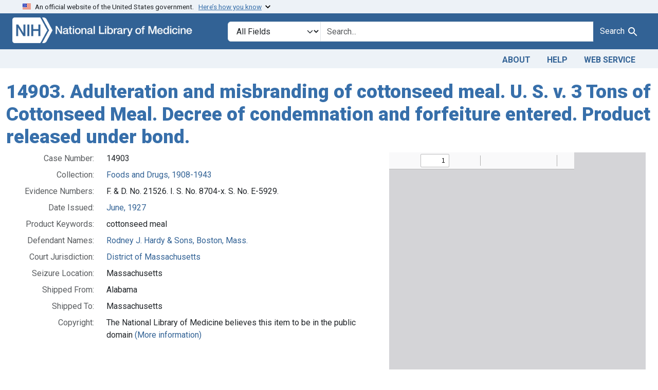

--- FILE ---
content_type: application/javascript
request_url: https://fdanj.nlm.nih.gov/pdfjs/web/viewer.mjs
body_size: 576356
content:
/**
 * @licstart The following is the entire license notice for the
 * JavaScript code in this page
 *
 * Copyright 2024 Mozilla Foundation
 *
 * Licensed under the Apache License, Version 2.0 (the "License");
 * you may not use this file except in compliance with the License.
 * You may obtain a copy of the License at
 *
 *     http://www.apache.org/licenses/LICENSE-2.0
 *
 * Unless required by applicable law or agreed to in writing, software
 * distributed under the License is distributed on an "AS IS" BASIS,
 * WITHOUT WARRANTIES OR CONDITIONS OF ANY KIND, either express or implied.
 * See the License for the specific language governing permissions and
 * limitations under the License.
 *
 * @licend The above is the entire license notice for the
 * JavaScript code in this page
 */

/******/ var __webpack_modules__ = ({

/***/ 9306:
/***/ ((module, __unused_webpack_exports, __webpack_require__) => {


var isCallable = __webpack_require__(4901);
var tryToString = __webpack_require__(6823);

var $TypeError = TypeError;

// `Assert: IsCallable(argument) is true`
module.exports = function (argument) {
  if (isCallable(argument)) return argument;
  throw new $TypeError(tryToString(argument) + ' is not a function');
};


/***/ }),

/***/ 7080:
/***/ ((module, __unused_webpack_exports, __webpack_require__) => {


var has = (__webpack_require__(4402).has);

// Perform ? RequireInternalSlot(M, [[SetData]])
module.exports = function (it) {
  has(it);
  return it;
};


/***/ }),

/***/ 679:
/***/ ((module, __unused_webpack_exports, __webpack_require__) => {


var isPrototypeOf = __webpack_require__(1625);

var $TypeError = TypeError;

module.exports = function (it, Prototype) {
  if (isPrototypeOf(Prototype, it)) return it;
  throw new $TypeError('Incorrect invocation');
};


/***/ }),

/***/ 8551:
/***/ ((module, __unused_webpack_exports, __webpack_require__) => {


var isObject = __webpack_require__(34);

var $String = String;
var $TypeError = TypeError;

// `Assert: Type(argument) is Object`
module.exports = function (argument) {
  if (isObject(argument)) return argument;
  throw new $TypeError($String(argument) + ' is not an object');
};


/***/ }),

/***/ 9617:
/***/ ((module, __unused_webpack_exports, __webpack_require__) => {


var toIndexedObject = __webpack_require__(5397);
var toAbsoluteIndex = __webpack_require__(5610);
var lengthOfArrayLike = __webpack_require__(6198);

// `Array.prototype.{ indexOf, includes }` methods implementation
var createMethod = function (IS_INCLUDES) {
  return function ($this, el, fromIndex) {
    var O = toIndexedObject($this);
    var length = lengthOfArrayLike(O);
    if (length === 0) return !IS_INCLUDES && -1;
    var index = toAbsoluteIndex(fromIndex, length);
    var value;
    // Array#includes uses SameValueZero equality algorithm
    // eslint-disable-next-line no-self-compare -- NaN check
    if (IS_INCLUDES && el !== el) while (length > index) {
      value = O[index++];
      // eslint-disable-next-line no-self-compare -- NaN check
      if (value !== value) return true;
    // Array#indexOf ignores holes, Array#includes - not
    } else for (;length > index; index++) {
      if ((IS_INCLUDES || index in O) && O[index] === el) return IS_INCLUDES || index || 0;
    } return !IS_INCLUDES && -1;
  };
};

module.exports = {
  // `Array.prototype.includes` method
  // https://tc39.es/ecma262/#sec-array.prototype.includes
  includes: createMethod(true),
  // `Array.prototype.indexOf` method
  // https://tc39.es/ecma262/#sec-array.prototype.indexof
  indexOf: createMethod(false)
};


/***/ }),

/***/ 4527:
/***/ ((module, __unused_webpack_exports, __webpack_require__) => {


var DESCRIPTORS = __webpack_require__(3724);
var isArray = __webpack_require__(4376);

var $TypeError = TypeError;
// eslint-disable-next-line es/no-object-getownpropertydescriptor -- safe
var getOwnPropertyDescriptor = Object.getOwnPropertyDescriptor;

// Safari < 13 does not throw an error in this case
var SILENT_ON_NON_WRITABLE_LENGTH_SET = DESCRIPTORS && !function () {
  // makes no sense without proper strict mode support
  if (this !== undefined) return true;
  try {
    // eslint-disable-next-line es/no-object-defineproperty -- safe
    Object.defineProperty([], 'length', { writable: false }).length = 1;
  } catch (error) {
    return error instanceof TypeError;
  }
}();

module.exports = SILENT_ON_NON_WRITABLE_LENGTH_SET ? function (O, length) {
  if (isArray(O) && !getOwnPropertyDescriptor(O, 'length').writable) {
    throw new $TypeError('Cannot set read only .length');
  } return O.length = length;
} : function (O, length) {
  return O.length = length;
};


/***/ }),

/***/ 6319:
/***/ ((module, __unused_webpack_exports, __webpack_require__) => {


var anObject = __webpack_require__(8551);
var iteratorClose = __webpack_require__(9539);

// call something on iterator step with safe closing on error
module.exports = function (iterator, fn, value, ENTRIES) {
  try {
    return ENTRIES ? fn(anObject(value)[0], value[1]) : fn(value);
  } catch (error) {
    iteratorClose(iterator, 'throw', error);
  }
};


/***/ }),

/***/ 2195:
/***/ ((module, __unused_webpack_exports, __webpack_require__) => {


var uncurryThis = __webpack_require__(9504);

var toString = uncurryThis({}.toString);
var stringSlice = uncurryThis(''.slice);

module.exports = function (it) {
  return stringSlice(toString(it), 8, -1);
};


/***/ }),

/***/ 6955:
/***/ ((module, __unused_webpack_exports, __webpack_require__) => {


var TO_STRING_TAG_SUPPORT = __webpack_require__(2140);
var isCallable = __webpack_require__(4901);
var classofRaw = __webpack_require__(2195);
var wellKnownSymbol = __webpack_require__(8227);

var TO_STRING_TAG = wellKnownSymbol('toStringTag');
var $Object = Object;

// ES3 wrong here
var CORRECT_ARGUMENTS = classofRaw(function () { return arguments; }()) === 'Arguments';

// fallback for IE11 Script Access Denied error
var tryGet = function (it, key) {
  try {
    return it[key];
  } catch (error) { /* empty */ }
};

// getting tag from ES6+ `Object.prototype.toString`
module.exports = TO_STRING_TAG_SUPPORT ? classofRaw : function (it) {
  var O, tag, result;
  return it === undefined ? 'Undefined' : it === null ? 'Null'
    // @@toStringTag case
    : typeof (tag = tryGet(O = $Object(it), TO_STRING_TAG)) == 'string' ? tag
    // builtinTag case
    : CORRECT_ARGUMENTS ? classofRaw(O)
    // ES3 arguments fallback
    : (result = classofRaw(O)) === 'Object' && isCallable(O.callee) ? 'Arguments' : result;
};


/***/ }),

/***/ 7740:
/***/ ((module, __unused_webpack_exports, __webpack_require__) => {


var hasOwn = __webpack_require__(9297);
var ownKeys = __webpack_require__(5031);
var getOwnPropertyDescriptorModule = __webpack_require__(7347);
var definePropertyModule = __webpack_require__(4913);

module.exports = function (target, source, exceptions) {
  var keys = ownKeys(source);
  var defineProperty = definePropertyModule.f;
  var getOwnPropertyDescriptor = getOwnPropertyDescriptorModule.f;
  for (var i = 0; i < keys.length; i++) {
    var key = keys[i];
    if (!hasOwn(target, key) && !(exceptions && hasOwn(exceptions, key))) {
      defineProperty(target, key, getOwnPropertyDescriptor(source, key));
    }
  }
};


/***/ }),

/***/ 2211:
/***/ ((module, __unused_webpack_exports, __webpack_require__) => {


var fails = __webpack_require__(9039);

module.exports = !fails(function () {
  function F() { /* empty */ }
  F.prototype.constructor = null;
  // eslint-disable-next-line es/no-object-getprototypeof -- required for testing
  return Object.getPrototypeOf(new F()) !== F.prototype;
});


/***/ }),

/***/ 2529:
/***/ ((module) => {


// `CreateIterResultObject` abstract operation
// https://tc39.es/ecma262/#sec-createiterresultobject
module.exports = function (value, done) {
  return { value: value, done: done };
};


/***/ }),

/***/ 6699:
/***/ ((module, __unused_webpack_exports, __webpack_require__) => {


var DESCRIPTORS = __webpack_require__(3724);
var definePropertyModule = __webpack_require__(4913);
var createPropertyDescriptor = __webpack_require__(6980);

module.exports = DESCRIPTORS ? function (object, key, value) {
  return definePropertyModule.f(object, key, createPropertyDescriptor(1, value));
} : function (object, key, value) {
  object[key] = value;
  return object;
};


/***/ }),

/***/ 6980:
/***/ ((module) => {


module.exports = function (bitmap, value) {
  return {
    enumerable: !(bitmap & 1),
    configurable: !(bitmap & 2),
    writable: !(bitmap & 4),
    value: value
  };
};


/***/ }),

/***/ 4659:
/***/ ((module, __unused_webpack_exports, __webpack_require__) => {


var DESCRIPTORS = __webpack_require__(3724);
var definePropertyModule = __webpack_require__(4913);
var createPropertyDescriptor = __webpack_require__(6980);

module.exports = function (object, key, value) {
  if (DESCRIPTORS) definePropertyModule.f(object, key, createPropertyDescriptor(0, value));
  else object[key] = value;
};


/***/ }),

/***/ 2106:
/***/ ((module, __unused_webpack_exports, __webpack_require__) => {


var makeBuiltIn = __webpack_require__(283);
var defineProperty = __webpack_require__(4913);

module.exports = function (target, name, descriptor) {
  if (descriptor.get) makeBuiltIn(descriptor.get, name, { getter: true });
  if (descriptor.set) makeBuiltIn(descriptor.set, name, { setter: true });
  return defineProperty.f(target, name, descriptor);
};


/***/ }),

/***/ 6840:
/***/ ((module, __unused_webpack_exports, __webpack_require__) => {


var isCallable = __webpack_require__(4901);
var definePropertyModule = __webpack_require__(4913);
var makeBuiltIn = __webpack_require__(283);
var defineGlobalProperty = __webpack_require__(9433);

module.exports = function (O, key, value, options) {
  if (!options) options = {};
  var simple = options.enumerable;
  var name = options.name !== undefined ? options.name : key;
  if (isCallable(value)) makeBuiltIn(value, name, options);
  if (options.global) {
    if (simple) O[key] = value;
    else defineGlobalProperty(key, value);
  } else {
    try {
      if (!options.unsafe) delete O[key];
      else if (O[key]) simple = true;
    } catch (error) { /* empty */ }
    if (simple) O[key] = value;
    else definePropertyModule.f(O, key, {
      value: value,
      enumerable: false,
      configurable: !options.nonConfigurable,
      writable: !options.nonWritable
    });
  } return O;
};


/***/ }),

/***/ 6279:
/***/ ((module, __unused_webpack_exports, __webpack_require__) => {


var defineBuiltIn = __webpack_require__(6840);

module.exports = function (target, src, options) {
  for (var key in src) defineBuiltIn(target, key, src[key], options);
  return target;
};


/***/ }),

/***/ 9433:
/***/ ((module, __unused_webpack_exports, __webpack_require__) => {


var globalThis = __webpack_require__(4576);

// eslint-disable-next-line es/no-object-defineproperty -- safe
var defineProperty = Object.defineProperty;

module.exports = function (key, value) {
  try {
    defineProperty(globalThis, key, { value: value, configurable: true, writable: true });
  } catch (error) {
    globalThis[key] = value;
  } return value;
};


/***/ }),

/***/ 3724:
/***/ ((module, __unused_webpack_exports, __webpack_require__) => {


var fails = __webpack_require__(9039);

// Detect IE8's incomplete defineProperty implementation
module.exports = !fails(function () {
  // eslint-disable-next-line es/no-object-defineproperty -- required for testing
  return Object.defineProperty({}, 1, { get: function () { return 7; } })[1] !== 7;
});


/***/ }),

/***/ 4055:
/***/ ((module, __unused_webpack_exports, __webpack_require__) => {


var globalThis = __webpack_require__(4576);
var isObject = __webpack_require__(34);

var document = globalThis.document;
// typeof document.createElement is 'object' in old IE
var EXISTS = isObject(document) && isObject(document.createElement);

module.exports = function (it) {
  return EXISTS ? document.createElement(it) : {};
};


/***/ }),

/***/ 6837:
/***/ ((module) => {


var $TypeError = TypeError;
var MAX_SAFE_INTEGER = 0x1FFFFFFFFFFFFF; // 2 ** 53 - 1 == 9007199254740991

module.exports = function (it) {
  if (it > MAX_SAFE_INTEGER) throw $TypeError('Maximum allowed index exceeded');
  return it;
};


/***/ }),

/***/ 8727:
/***/ ((module) => {


// IE8- don't enum bug keys
module.exports = [
  'constructor',
  'hasOwnProperty',
  'isPrototypeOf',
  'propertyIsEnumerable',
  'toLocaleString',
  'toString',
  'valueOf'
];


/***/ }),

/***/ 2839:
/***/ ((module, __unused_webpack_exports, __webpack_require__) => {


var globalThis = __webpack_require__(4576);

var navigator = globalThis.navigator;
var userAgent = navigator && navigator.userAgent;

module.exports = userAgent ? String(userAgent) : '';


/***/ }),

/***/ 9519:
/***/ ((module, __unused_webpack_exports, __webpack_require__) => {


var globalThis = __webpack_require__(4576);
var userAgent = __webpack_require__(2839);

var process = globalThis.process;
var Deno = globalThis.Deno;
var versions = process && process.versions || Deno && Deno.version;
var v8 = versions && versions.v8;
var match, version;

if (v8) {
  match = v8.split('.');
  // in old Chrome, versions of V8 isn't V8 = Chrome / 10
  // but their correct versions are not interesting for us
  version = match[0] > 0 && match[0] < 4 ? 1 : +(match[0] + match[1]);
}

// BrowserFS NodeJS `process` polyfill incorrectly set `.v8` to `0.0`
// so check `userAgent` even if `.v8` exists, but 0
if (!version && userAgent) {
  match = userAgent.match(/Edge\/(\d+)/);
  if (!match || match[1] >= 74) {
    match = userAgent.match(/Chrome\/(\d+)/);
    if (match) version = +match[1];
  }
}

module.exports = version;


/***/ }),

/***/ 6518:
/***/ ((module, __unused_webpack_exports, __webpack_require__) => {


var globalThis = __webpack_require__(4576);
var getOwnPropertyDescriptor = (__webpack_require__(7347).f);
var createNonEnumerableProperty = __webpack_require__(6699);
var defineBuiltIn = __webpack_require__(6840);
var defineGlobalProperty = __webpack_require__(9433);
var copyConstructorProperties = __webpack_require__(7740);
var isForced = __webpack_require__(2796);

/*
  options.target         - name of the target object
  options.global         - target is the global object
  options.stat           - export as static methods of target
  options.proto          - export as prototype methods of target
  options.real           - real prototype method for the `pure` version
  options.forced         - export even if the native feature is available
  options.bind           - bind methods to the target, required for the `pure` version
  options.wrap           - wrap constructors to preventing global pollution, required for the `pure` version
  options.unsafe         - use the simple assignment of property instead of delete + defineProperty
  options.sham           - add a flag to not completely full polyfills
  options.enumerable     - export as enumerable property
  options.dontCallGetSet - prevent calling a getter on target
  options.name           - the .name of the function if it does not match the key
*/
module.exports = function (options, source) {
  var TARGET = options.target;
  var GLOBAL = options.global;
  var STATIC = options.stat;
  var FORCED, target, key, targetProperty, sourceProperty, descriptor;
  if (GLOBAL) {
    target = globalThis;
  } else if (STATIC) {
    target = globalThis[TARGET] || defineGlobalProperty(TARGET, {});
  } else {
    target = globalThis[TARGET] && globalThis[TARGET].prototype;
  }
  if (target) for (key in source) {
    sourceProperty = source[key];
    if (options.dontCallGetSet) {
      descriptor = getOwnPropertyDescriptor(target, key);
      targetProperty = descriptor && descriptor.value;
    } else targetProperty = target[key];
    FORCED = isForced(GLOBAL ? key : TARGET + (STATIC ? '.' : '#') + key, options.forced);
    // contained in target
    if (!FORCED && targetProperty !== undefined) {
      if (typeof sourceProperty == typeof targetProperty) continue;
      copyConstructorProperties(sourceProperty, targetProperty);
    }
    // add a flag to not completely full polyfills
    if (options.sham || (targetProperty && targetProperty.sham)) {
      createNonEnumerableProperty(sourceProperty, 'sham', true);
    }
    defineBuiltIn(target, key, sourceProperty, options);
  }
};


/***/ }),

/***/ 9039:
/***/ ((module) => {


module.exports = function (exec) {
  try {
    return !!exec();
  } catch (error) {
    return true;
  }
};


/***/ }),

/***/ 6080:
/***/ ((module, __unused_webpack_exports, __webpack_require__) => {


var uncurryThis = __webpack_require__(7476);
var aCallable = __webpack_require__(9306);
var NATIVE_BIND = __webpack_require__(616);

var bind = uncurryThis(uncurryThis.bind);

// optional / simple context binding
module.exports = function (fn, that) {
  aCallable(fn);
  return that === undefined ? fn : NATIVE_BIND ? bind(fn, that) : function (/* ...args */) {
    return fn.apply(that, arguments);
  };
};


/***/ }),

/***/ 616:
/***/ ((module, __unused_webpack_exports, __webpack_require__) => {


var fails = __webpack_require__(9039);

module.exports = !fails(function () {
  // eslint-disable-next-line es/no-function-prototype-bind -- safe
  var test = (function () { /* empty */ }).bind();
  // eslint-disable-next-line no-prototype-builtins -- safe
  return typeof test != 'function' || test.hasOwnProperty('prototype');
});


/***/ }),

/***/ 9565:
/***/ ((module, __unused_webpack_exports, __webpack_require__) => {


var NATIVE_BIND = __webpack_require__(616);

var call = Function.prototype.call;

module.exports = NATIVE_BIND ? call.bind(call) : function () {
  return call.apply(call, arguments);
};


/***/ }),

/***/ 350:
/***/ ((module, __unused_webpack_exports, __webpack_require__) => {


var DESCRIPTORS = __webpack_require__(3724);
var hasOwn = __webpack_require__(9297);

var FunctionPrototype = Function.prototype;
// eslint-disable-next-line es/no-object-getownpropertydescriptor -- safe
var getDescriptor = DESCRIPTORS && Object.getOwnPropertyDescriptor;

var EXISTS = hasOwn(FunctionPrototype, 'name');
// additional protection from minified / mangled / dropped function names
var PROPER = EXISTS && (function something() { /* empty */ }).name === 'something';
var CONFIGURABLE = EXISTS && (!DESCRIPTORS || (DESCRIPTORS && getDescriptor(FunctionPrototype, 'name').configurable));

module.exports = {
  EXISTS: EXISTS,
  PROPER: PROPER,
  CONFIGURABLE: CONFIGURABLE
};


/***/ }),

/***/ 6706:
/***/ ((module, __unused_webpack_exports, __webpack_require__) => {


var uncurryThis = __webpack_require__(9504);
var aCallable = __webpack_require__(9306);

module.exports = function (object, key, method) {
  try {
    // eslint-disable-next-line es/no-object-getownpropertydescriptor -- safe
    return uncurryThis(aCallable(Object.getOwnPropertyDescriptor(object, key)[method]));
  } catch (error) { /* empty */ }
};


/***/ }),

/***/ 7476:
/***/ ((module, __unused_webpack_exports, __webpack_require__) => {


var classofRaw = __webpack_require__(2195);
var uncurryThis = __webpack_require__(9504);

module.exports = function (fn) {
  // Nashorn bug:
  //   https://github.com/zloirock/core-js/issues/1128
  //   https://github.com/zloirock/core-js/issues/1130
  if (classofRaw(fn) === 'Function') return uncurryThis(fn);
};


/***/ }),

/***/ 9504:
/***/ ((module, __unused_webpack_exports, __webpack_require__) => {


var NATIVE_BIND = __webpack_require__(616);

var FunctionPrototype = Function.prototype;
var call = FunctionPrototype.call;
var uncurryThisWithBind = NATIVE_BIND && FunctionPrototype.bind.bind(call, call);

module.exports = NATIVE_BIND ? uncurryThisWithBind : function (fn) {
  return function () {
    return call.apply(fn, arguments);
  };
};


/***/ }),

/***/ 7751:
/***/ ((module, __unused_webpack_exports, __webpack_require__) => {


var globalThis = __webpack_require__(4576);
var isCallable = __webpack_require__(4901);

var aFunction = function (argument) {
  return isCallable(argument) ? argument : undefined;
};

module.exports = function (namespace, method) {
  return arguments.length < 2 ? aFunction(globalThis[namespace]) : globalThis[namespace] && globalThis[namespace][method];
};


/***/ }),

/***/ 1767:
/***/ ((module) => {


// `GetIteratorDirect(obj)` abstract operation
// https://tc39.es/proposal-iterator-helpers/#sec-getiteratordirect
module.exports = function (obj) {
  return {
    iterator: obj,
    next: obj.next,
    done: false
  };
};


/***/ }),

/***/ 851:
/***/ ((module, __unused_webpack_exports, __webpack_require__) => {


var classof = __webpack_require__(6955);
var getMethod = __webpack_require__(5966);
var isNullOrUndefined = __webpack_require__(4117);
var Iterators = __webpack_require__(6269);
var wellKnownSymbol = __webpack_require__(8227);

var ITERATOR = wellKnownSymbol('iterator');

module.exports = function (it) {
  if (!isNullOrUndefined(it)) return getMethod(it, ITERATOR)
    || getMethod(it, '@@iterator')
    || Iterators[classof(it)];
};


/***/ }),

/***/ 81:
/***/ ((module, __unused_webpack_exports, __webpack_require__) => {


var call = __webpack_require__(9565);
var aCallable = __webpack_require__(9306);
var anObject = __webpack_require__(8551);
var tryToString = __webpack_require__(6823);
var getIteratorMethod = __webpack_require__(851);

var $TypeError = TypeError;

module.exports = function (argument, usingIterator) {
  var iteratorMethod = arguments.length < 2 ? getIteratorMethod(argument) : usingIterator;
  if (aCallable(iteratorMethod)) return anObject(call(iteratorMethod, argument));
  throw new $TypeError(tryToString(argument) + ' is not iterable');
};


/***/ }),

/***/ 5966:
/***/ ((module, __unused_webpack_exports, __webpack_require__) => {


var aCallable = __webpack_require__(9306);
var isNullOrUndefined = __webpack_require__(4117);

// `GetMethod` abstract operation
// https://tc39.es/ecma262/#sec-getmethod
module.exports = function (V, P) {
  var func = V[P];
  return isNullOrUndefined(func) ? undefined : aCallable(func);
};


/***/ }),

/***/ 3789:
/***/ ((module, __unused_webpack_exports, __webpack_require__) => {


var aCallable = __webpack_require__(9306);
var anObject = __webpack_require__(8551);
var call = __webpack_require__(9565);
var toIntegerOrInfinity = __webpack_require__(1291);
var getIteratorDirect = __webpack_require__(1767);

var INVALID_SIZE = 'Invalid size';
var $RangeError = RangeError;
var $TypeError = TypeError;
var max = Math.max;

var SetRecord = function (set, intSize) {
  this.set = set;
  this.size = max(intSize, 0);
  this.has = aCallable(set.has);
  this.keys = aCallable(set.keys);
};

SetRecord.prototype = {
  getIterator: function () {
    return getIteratorDirect(anObject(call(this.keys, this.set)));
  },
  includes: function (it) {
    return call(this.has, this.set, it);
  }
};

// `GetSetRecord` abstract operation
// https://tc39.es/proposal-set-methods/#sec-getsetrecord
module.exports = function (obj) {
  anObject(obj);
  var numSize = +obj.size;
  // NOTE: If size is undefined, then numSize will be NaN
  // eslint-disable-next-line no-self-compare -- NaN check
  if (numSize !== numSize) throw new $TypeError(INVALID_SIZE);
  var intSize = toIntegerOrInfinity(numSize);
  if (intSize < 0) throw new $RangeError(INVALID_SIZE);
  return new SetRecord(obj, intSize);
};


/***/ }),

/***/ 4576:
/***/ (function(module) {


var check = function (it) {
  return it && it.Math === Math && it;
};

// https://github.com/zloirock/core-js/issues/86#issuecomment-115759028
module.exports =
  // eslint-disable-next-line es/no-global-this -- safe
  check(typeof globalThis == 'object' && globalThis) ||
  check(typeof window == 'object' && window) ||
  // eslint-disable-next-line no-restricted-globals -- safe
  check(typeof self == 'object' && self) ||
  check(typeof global == 'object' && global) ||
  check(typeof this == 'object' && this) ||
  // eslint-disable-next-line no-new-func -- fallback
  (function () { return this; })() || Function('return this')();


/***/ }),

/***/ 9297:
/***/ ((module, __unused_webpack_exports, __webpack_require__) => {


var uncurryThis = __webpack_require__(9504);
var toObject = __webpack_require__(8981);

var hasOwnProperty = uncurryThis({}.hasOwnProperty);

// `HasOwnProperty` abstract operation
// https://tc39.es/ecma262/#sec-hasownproperty
// eslint-disable-next-line es/no-object-hasown -- safe
module.exports = Object.hasOwn || function hasOwn(it, key) {
  return hasOwnProperty(toObject(it), key);
};


/***/ }),

/***/ 421:
/***/ ((module) => {


module.exports = {};


/***/ }),

/***/ 397:
/***/ ((module, __unused_webpack_exports, __webpack_require__) => {


var getBuiltIn = __webpack_require__(7751);

module.exports = getBuiltIn('document', 'documentElement');


/***/ }),

/***/ 5917:
/***/ ((module, __unused_webpack_exports, __webpack_require__) => {


var DESCRIPTORS = __webpack_require__(3724);
var fails = __webpack_require__(9039);
var createElement = __webpack_require__(4055);

// Thanks to IE8 for its funny defineProperty
module.exports = !DESCRIPTORS && !fails(function () {
  // eslint-disable-next-line es/no-object-defineproperty -- required for testing
  return Object.defineProperty(createElement('div'), 'a', {
    get: function () { return 7; }
  }).a !== 7;
});


/***/ }),

/***/ 7055:
/***/ ((module, __unused_webpack_exports, __webpack_require__) => {


var uncurryThis = __webpack_require__(9504);
var fails = __webpack_require__(9039);
var classof = __webpack_require__(2195);

var $Object = Object;
var split = uncurryThis(''.split);

// fallback for non-array-like ES3 and non-enumerable old V8 strings
module.exports = fails(function () {
  // throws an error in rhino, see https://github.com/mozilla/rhino/issues/346
  // eslint-disable-next-line no-prototype-builtins -- safe
  return !$Object('z').propertyIsEnumerable(0);
}) ? function (it) {
  return classof(it) === 'String' ? split(it, '') : $Object(it);
} : $Object;


/***/ }),

/***/ 3706:
/***/ ((module, __unused_webpack_exports, __webpack_require__) => {


var uncurryThis = __webpack_require__(9504);
var isCallable = __webpack_require__(4901);
var store = __webpack_require__(7629);

var functionToString = uncurryThis(Function.toString);

// this helper broken in `core-js@3.4.1-3.4.4`, so we can't use `shared` helper
if (!isCallable(store.inspectSource)) {
  store.inspectSource = function (it) {
    return functionToString(it);
  };
}

module.exports = store.inspectSource;


/***/ }),

/***/ 1181:
/***/ ((module, __unused_webpack_exports, __webpack_require__) => {


var NATIVE_WEAK_MAP = __webpack_require__(8622);
var globalThis = __webpack_require__(4576);
var isObject = __webpack_require__(34);
var createNonEnumerableProperty = __webpack_require__(6699);
var hasOwn = __webpack_require__(9297);
var shared = __webpack_require__(7629);
var sharedKey = __webpack_require__(6119);
var hiddenKeys = __webpack_require__(421);

var OBJECT_ALREADY_INITIALIZED = 'Object already initialized';
var TypeError = globalThis.TypeError;
var WeakMap = globalThis.WeakMap;
var set, get, has;

var enforce = function (it) {
  return has(it) ? get(it) : set(it, {});
};

var getterFor = function (TYPE) {
  return function (it) {
    var state;
    if (!isObject(it) || (state = get(it)).type !== TYPE) {
      throw new TypeError('Incompatible receiver, ' + TYPE + ' required');
    } return state;
  };
};

if (NATIVE_WEAK_MAP || shared.state) {
  var store = shared.state || (shared.state = new WeakMap());
  /* eslint-disable no-self-assign -- prototype methods protection */
  store.get = store.get;
  store.has = store.has;
  store.set = store.set;
  /* eslint-enable no-self-assign -- prototype methods protection */
  set = function (it, metadata) {
    if (store.has(it)) throw new TypeError(OBJECT_ALREADY_INITIALIZED);
    metadata.facade = it;
    store.set(it, metadata);
    return metadata;
  };
  get = function (it) {
    return store.get(it) || {};
  };
  has = function (it) {
    return store.has(it);
  };
} else {
  var STATE = sharedKey('state');
  hiddenKeys[STATE] = true;
  set = function (it, metadata) {
    if (hasOwn(it, STATE)) throw new TypeError(OBJECT_ALREADY_INITIALIZED);
    metadata.facade = it;
    createNonEnumerableProperty(it, STATE, metadata);
    return metadata;
  };
  get = function (it) {
    return hasOwn(it, STATE) ? it[STATE] : {};
  };
  has = function (it) {
    return hasOwn(it, STATE);
  };
}

module.exports = {
  set: set,
  get: get,
  has: has,
  enforce: enforce,
  getterFor: getterFor
};


/***/ }),

/***/ 4209:
/***/ ((module, __unused_webpack_exports, __webpack_require__) => {


var wellKnownSymbol = __webpack_require__(8227);
var Iterators = __webpack_require__(6269);

var ITERATOR = wellKnownSymbol('iterator');
var ArrayPrototype = Array.prototype;

// check on default Array iterator
module.exports = function (it) {
  return it !== undefined && (Iterators.Array === it || ArrayPrototype[ITERATOR] === it);
};


/***/ }),

/***/ 4376:
/***/ ((module, __unused_webpack_exports, __webpack_require__) => {


var classof = __webpack_require__(2195);

// `IsArray` abstract operation
// https://tc39.es/ecma262/#sec-isarray
// eslint-disable-next-line es/no-array-isarray -- safe
module.exports = Array.isArray || function isArray(argument) {
  return classof(argument) === 'Array';
};


/***/ }),

/***/ 4901:
/***/ ((module) => {


// https://tc39.es/ecma262/#sec-IsHTMLDDA-internal-slot
var documentAll = typeof document == 'object' && document.all;

// `IsCallable` abstract operation
// https://tc39.es/ecma262/#sec-iscallable
// eslint-disable-next-line unicorn/no-typeof-undefined -- required for testing
module.exports = typeof documentAll == 'undefined' && documentAll !== undefined ? function (argument) {
  return typeof argument == 'function' || argument === documentAll;
} : function (argument) {
  return typeof argument == 'function';
};


/***/ }),

/***/ 2796:
/***/ ((module, __unused_webpack_exports, __webpack_require__) => {


var fails = __webpack_require__(9039);
var isCallable = __webpack_require__(4901);

var replacement = /#|\.prototype\./;

var isForced = function (feature, detection) {
  var value = data[normalize(feature)];
  return value === POLYFILL ? true
    : value === NATIVE ? false
    : isCallable(detection) ? fails(detection)
    : !!detection;
};

var normalize = isForced.normalize = function (string) {
  return String(string).replace(replacement, '.').toLowerCase();
};

var data = isForced.data = {};
var NATIVE = isForced.NATIVE = 'N';
var POLYFILL = isForced.POLYFILL = 'P';

module.exports = isForced;


/***/ }),

/***/ 4117:
/***/ ((module) => {


// we can't use just `it == null` since of `document.all` special case
// https://tc39.es/ecma262/#sec-IsHTMLDDA-internal-slot-aec
module.exports = function (it) {
  return it === null || it === undefined;
};


/***/ }),

/***/ 34:
/***/ ((module, __unused_webpack_exports, __webpack_require__) => {


var isCallable = __webpack_require__(4901);

module.exports = function (it) {
  return typeof it == 'object' ? it !== null : isCallable(it);
};


/***/ }),

/***/ 6395:
/***/ ((module) => {


module.exports = false;


/***/ }),

/***/ 757:
/***/ ((module, __unused_webpack_exports, __webpack_require__) => {


var getBuiltIn = __webpack_require__(7751);
var isCallable = __webpack_require__(4901);
var isPrototypeOf = __webpack_require__(1625);
var USE_SYMBOL_AS_UID = __webpack_require__(7040);

var $Object = Object;

module.exports = USE_SYMBOL_AS_UID ? function (it) {
  return typeof it == 'symbol';
} : function (it) {
  var $Symbol = getBuiltIn('Symbol');
  return isCallable($Symbol) && isPrototypeOf($Symbol.prototype, $Object(it));
};


/***/ }),

/***/ 507:
/***/ ((module, __unused_webpack_exports, __webpack_require__) => {


var call = __webpack_require__(9565);

module.exports = function (record, fn, ITERATOR_INSTEAD_OF_RECORD) {
  var iterator = ITERATOR_INSTEAD_OF_RECORD ? record : record.iterator;
  var next = record.next;
  var step, result;
  while (!(step = call(next, iterator)).done) {
    result = fn(step.value);
    if (result !== undefined) return result;
  }
};


/***/ }),

/***/ 2652:
/***/ ((module, __unused_webpack_exports, __webpack_require__) => {


var bind = __webpack_require__(6080);
var call = __webpack_require__(9565);
var anObject = __webpack_require__(8551);
var tryToString = __webpack_require__(6823);
var isArrayIteratorMethod = __webpack_require__(4209);
var lengthOfArrayLike = __webpack_require__(6198);
var isPrototypeOf = __webpack_require__(1625);
var getIterator = __webpack_require__(81);
var getIteratorMethod = __webpack_require__(851);
var iteratorClose = __webpack_require__(9539);

var $TypeError = TypeError;

var Result = function (stopped, result) {
  this.stopped = stopped;
  this.result = result;
};

var ResultPrototype = Result.prototype;

module.exports = function (iterable, unboundFunction, options) {
  var that = options && options.that;
  var AS_ENTRIES = !!(options && options.AS_ENTRIES);
  var IS_RECORD = !!(options && options.IS_RECORD);
  var IS_ITERATOR = !!(options && options.IS_ITERATOR);
  var INTERRUPTED = !!(options && options.INTERRUPTED);
  var fn = bind(unboundFunction, that);
  var iterator, iterFn, index, length, result, next, step;

  var stop = function (condition) {
    if (iterator) iteratorClose(iterator, 'normal', condition);
    return new Result(true, condition);
  };

  var callFn = function (value) {
    if (AS_ENTRIES) {
      anObject(value);
      return INTERRUPTED ? fn(value[0], value[1], stop) : fn(value[0], value[1]);
    } return INTERRUPTED ? fn(value, stop) : fn(value);
  };

  if (IS_RECORD) {
    iterator = iterable.iterator;
  } else if (IS_ITERATOR) {
    iterator = iterable;
  } else {
    iterFn = getIteratorMethod(iterable);
    if (!iterFn) throw new $TypeError(tryToString(iterable) + ' is not iterable');
    // optimisation for array iterators
    if (isArrayIteratorMethod(iterFn)) {
      for (index = 0, length = lengthOfArrayLike(iterable); length > index; index++) {
        result = callFn(iterable[index]);
        if (result && isPrototypeOf(ResultPrototype, result)) return result;
      } return new Result(false);
    }
    iterator = getIterator(iterable, iterFn);
  }

  next = IS_RECORD ? iterable.next : iterator.next;
  while (!(step = call(next, iterator)).done) {
    try {
      result = callFn(step.value);
    } catch (error) {
      iteratorClose(iterator, 'throw', error);
    }
    if (typeof result == 'object' && result && isPrototypeOf(ResultPrototype, result)) return result;
  } return new Result(false);
};


/***/ }),

/***/ 9539:
/***/ ((module, __unused_webpack_exports, __webpack_require__) => {


var call = __webpack_require__(9565);
var anObject = __webpack_require__(8551);
var getMethod = __webpack_require__(5966);

module.exports = function (iterator, kind, value) {
  var innerResult, innerError;
  anObject(iterator);
  try {
    innerResult = getMethod(iterator, 'return');
    if (!innerResult) {
      if (kind === 'throw') throw value;
      return value;
    }
    innerResult = call(innerResult, iterator);
  } catch (error) {
    innerError = true;
    innerResult = error;
  }
  if (kind === 'throw') throw value;
  if (innerError) throw innerResult;
  anObject(innerResult);
  return value;
};


/***/ }),

/***/ 9462:
/***/ ((module, __unused_webpack_exports, __webpack_require__) => {


var call = __webpack_require__(9565);
var create = __webpack_require__(2360);
var createNonEnumerableProperty = __webpack_require__(6699);
var defineBuiltIns = __webpack_require__(6279);
var wellKnownSymbol = __webpack_require__(8227);
var InternalStateModule = __webpack_require__(1181);
var getMethod = __webpack_require__(5966);
var IteratorPrototype = (__webpack_require__(7657).IteratorPrototype);
var createIterResultObject = __webpack_require__(2529);
var iteratorClose = __webpack_require__(9539);

var TO_STRING_TAG = wellKnownSymbol('toStringTag');
var ITERATOR_HELPER = 'IteratorHelper';
var WRAP_FOR_VALID_ITERATOR = 'WrapForValidIterator';
var setInternalState = InternalStateModule.set;

var createIteratorProxyPrototype = function (IS_ITERATOR) {
  var getInternalState = InternalStateModule.getterFor(IS_ITERATOR ? WRAP_FOR_VALID_ITERATOR : ITERATOR_HELPER);

  return defineBuiltIns(create(IteratorPrototype), {
    next: function next() {
      var state = getInternalState(this);
      // for simplification:
      //   for `%WrapForValidIteratorPrototype%.next` our `nextHandler` returns `IterResultObject`
      //   for `%IteratorHelperPrototype%.next` - just a value
      if (IS_ITERATOR) return state.nextHandler();
      try {
        var result = state.done ? undefined : state.nextHandler();
        return createIterResultObject(result, state.done);
      } catch (error) {
        state.done = true;
        throw error;
      }
    },
    'return': function () {
      var state = getInternalState(this);
      var iterator = state.iterator;
      state.done = true;
      if (IS_ITERATOR) {
        var returnMethod = getMethod(iterator, 'return');
        return returnMethod ? call(returnMethod, iterator) : createIterResultObject(undefined, true);
      }
      if (state.inner) try {
        iteratorClose(state.inner.iterator, 'normal');
      } catch (error) {
        return iteratorClose(iterator, 'throw', error);
      }
      iteratorClose(iterator, 'normal');
      return createIterResultObject(undefined, true);
    }
  });
};

var WrapForValidIteratorPrototype = createIteratorProxyPrototype(true);
var IteratorHelperPrototype = createIteratorProxyPrototype(false);

createNonEnumerableProperty(IteratorHelperPrototype, TO_STRING_TAG, 'Iterator Helper');

module.exports = function (nextHandler, IS_ITERATOR) {
  var IteratorProxy = function Iterator(record, state) {
    if (state) {
      state.iterator = record.iterator;
      state.next = record.next;
    } else state = record;
    state.type = IS_ITERATOR ? WRAP_FOR_VALID_ITERATOR : ITERATOR_HELPER;
    state.nextHandler = nextHandler;
    state.counter = 0;
    state.done = false;
    setInternalState(this, state);
  };

  IteratorProxy.prototype = IS_ITERATOR ? WrapForValidIteratorPrototype : IteratorHelperPrototype;

  return IteratorProxy;
};


/***/ }),

/***/ 713:
/***/ ((module, __unused_webpack_exports, __webpack_require__) => {


var call = __webpack_require__(9565);
var aCallable = __webpack_require__(9306);
var anObject = __webpack_require__(8551);
var getIteratorDirect = __webpack_require__(1767);
var createIteratorProxy = __webpack_require__(9462);
var callWithSafeIterationClosing = __webpack_require__(6319);

var IteratorProxy = createIteratorProxy(function () {
  var iterator = this.iterator;
  var result = anObject(call(this.next, iterator));
  var done = this.done = !!result.done;
  if (!done) return callWithSafeIterationClosing(iterator, this.mapper, [result.value, this.counter++], true);
});

// `Iterator.prototype.map` method
// https://github.com/tc39/proposal-iterator-helpers
module.exports = function map(mapper) {
  anObject(this);
  aCallable(mapper);
  return new IteratorProxy(getIteratorDirect(this), {
    mapper: mapper
  });
};


/***/ }),

/***/ 7657:
/***/ ((module, __unused_webpack_exports, __webpack_require__) => {


var fails = __webpack_require__(9039);
var isCallable = __webpack_require__(4901);
var isObject = __webpack_require__(34);
var create = __webpack_require__(2360);
var getPrototypeOf = __webpack_require__(2787);
var defineBuiltIn = __webpack_require__(6840);
var wellKnownSymbol = __webpack_require__(8227);
var IS_PURE = __webpack_require__(6395);

var ITERATOR = wellKnownSymbol('iterator');
var BUGGY_SAFARI_ITERATORS = false;

// `%IteratorPrototype%` object
// https://tc39.es/ecma262/#sec-%iteratorprototype%-object
var IteratorPrototype, PrototypeOfArrayIteratorPrototype, arrayIterator;

/* eslint-disable es/no-array-prototype-keys -- safe */
if ([].keys) {
  arrayIterator = [].keys();
  // Safari 8 has buggy iterators w/o `next`
  if (!('next' in arrayIterator)) BUGGY_SAFARI_ITERATORS = true;
  else {
    PrototypeOfArrayIteratorPrototype = getPrototypeOf(getPrototypeOf(arrayIterator));
    if (PrototypeOfArrayIteratorPrototype !== Object.prototype) IteratorPrototype = PrototypeOfArrayIteratorPrototype;
  }
}

var NEW_ITERATOR_PROTOTYPE = !isObject(IteratorPrototype) || fails(function () {
  var test = {};
  // FF44- legacy iterators case
  return IteratorPrototype[ITERATOR].call(test) !== test;
});

if (NEW_ITERATOR_PROTOTYPE) IteratorPrototype = {};
else if (IS_PURE) IteratorPrototype = create(IteratorPrototype);

// `%IteratorPrototype%[@@iterator]()` method
// https://tc39.es/ecma262/#sec-%iteratorprototype%-@@iterator
if (!isCallable(IteratorPrototype[ITERATOR])) {
  defineBuiltIn(IteratorPrototype, ITERATOR, function () {
    return this;
  });
}

module.exports = {
  IteratorPrototype: IteratorPrototype,
  BUGGY_SAFARI_ITERATORS: BUGGY_SAFARI_ITERATORS
};


/***/ }),

/***/ 6269:
/***/ ((module) => {


module.exports = {};


/***/ }),

/***/ 6198:
/***/ ((module, __unused_webpack_exports, __webpack_require__) => {


var toLength = __webpack_require__(8014);

// `LengthOfArrayLike` abstract operation
// https://tc39.es/ecma262/#sec-lengthofarraylike
module.exports = function (obj) {
  return toLength(obj.length);
};


/***/ }),

/***/ 283:
/***/ ((module, __unused_webpack_exports, __webpack_require__) => {


var uncurryThis = __webpack_require__(9504);
var fails = __webpack_require__(9039);
var isCallable = __webpack_require__(4901);
var hasOwn = __webpack_require__(9297);
var DESCRIPTORS = __webpack_require__(3724);
var CONFIGURABLE_FUNCTION_NAME = (__webpack_require__(350).CONFIGURABLE);
var inspectSource = __webpack_require__(3706);
var InternalStateModule = __webpack_require__(1181);

var enforceInternalState = InternalStateModule.enforce;
var getInternalState = InternalStateModule.get;
var $String = String;
// eslint-disable-next-line es/no-object-defineproperty -- safe
var defineProperty = Object.defineProperty;
var stringSlice = uncurryThis(''.slice);
var replace = uncurryThis(''.replace);
var join = uncurryThis([].join);

var CONFIGURABLE_LENGTH = DESCRIPTORS && !fails(function () {
  return defineProperty(function () { /* empty */ }, 'length', { value: 8 }).length !== 8;
});

var TEMPLATE = String(String).split('String');

var makeBuiltIn = module.exports = function (value, name, options) {
  if (stringSlice($String(name), 0, 7) === 'Symbol(') {
    name = '[' + replace($String(name), /^Symbol\(([^)]*)\).*$/, '$1') + ']';
  }
  if (options && options.getter) name = 'get ' + name;
  if (options && options.setter) name = 'set ' + name;
  if (!hasOwn(value, 'name') || (CONFIGURABLE_FUNCTION_NAME && value.name !== name)) {
    if (DESCRIPTORS) defineProperty(value, 'name', { value: name, configurable: true });
    else value.name = name;
  }
  if (CONFIGURABLE_LENGTH && options && hasOwn(options, 'arity') && value.length !== options.arity) {
    defineProperty(value, 'length', { value: options.arity });
  }
  try {
    if (options && hasOwn(options, 'constructor') && options.constructor) {
      if (DESCRIPTORS) defineProperty(value, 'prototype', { writable: false });
    // in V8 ~ Chrome 53, prototypes of some methods, like `Array.prototype.values`, are non-writable
    } else if (value.prototype) value.prototype = undefined;
  } catch (error) { /* empty */ }
  var state = enforceInternalState(value);
  if (!hasOwn(state, 'source')) {
    state.source = join(TEMPLATE, typeof name == 'string' ? name : '');
  } return value;
};

// add fake Function#toString for correct work wrapped methods / constructors with methods like LoDash isNative
// eslint-disable-next-line no-extend-native -- required
Function.prototype.toString = makeBuiltIn(function toString() {
  return isCallable(this) && getInternalState(this).source || inspectSource(this);
}, 'toString');


/***/ }),

/***/ 741:
/***/ ((module) => {


var ceil = Math.ceil;
var floor = Math.floor;

// `Math.trunc` method
// https://tc39.es/ecma262/#sec-math.trunc
// eslint-disable-next-line es/no-math-trunc -- safe
module.exports = Math.trunc || function trunc(x) {
  var n = +x;
  return (n > 0 ? floor : ceil)(n);
};


/***/ }),

/***/ 6043:
/***/ ((module, __unused_webpack_exports, __webpack_require__) => {


var aCallable = __webpack_require__(9306);

var $TypeError = TypeError;

var PromiseCapability = function (C) {
  var resolve, reject;
  this.promise = new C(function ($$resolve, $$reject) {
    if (resolve !== undefined || reject !== undefined) throw new $TypeError('Bad Promise constructor');
    resolve = $$resolve;
    reject = $$reject;
  });
  this.resolve = aCallable(resolve);
  this.reject = aCallable(reject);
};

// `NewPromiseCapability` abstract operation
// https://tc39.es/ecma262/#sec-newpromisecapability
module.exports.f = function (C) {
  return new PromiseCapability(C);
};


/***/ }),

/***/ 2360:
/***/ ((module, __unused_webpack_exports, __webpack_require__) => {


/* global ActiveXObject -- old IE, WSH */
var anObject = __webpack_require__(8551);
var definePropertiesModule = __webpack_require__(6801);
var enumBugKeys = __webpack_require__(8727);
var hiddenKeys = __webpack_require__(421);
var html = __webpack_require__(397);
var documentCreateElement = __webpack_require__(4055);
var sharedKey = __webpack_require__(6119);

var GT = '>';
var LT = '<';
var PROTOTYPE = 'prototype';
var SCRIPT = 'script';
var IE_PROTO = sharedKey('IE_PROTO');

var EmptyConstructor = function () { /* empty */ };

var scriptTag = function (content) {
  return LT + SCRIPT + GT + content + LT + '/' + SCRIPT + GT;
};

// Create object with fake `null` prototype: use ActiveX Object with cleared prototype
var NullProtoObjectViaActiveX = function (activeXDocument) {
  activeXDocument.write(scriptTag(''));
  activeXDocument.close();
  var temp = activeXDocument.parentWindow.Object;
  // eslint-disable-next-line no-useless-assignment -- avoid memory leak
  activeXDocument = null;
  return temp;
};

// Create object with fake `null` prototype: use iframe Object with cleared prototype
var NullProtoObjectViaIFrame = function () {
  // Thrash, waste and sodomy: IE GC bug
  var iframe = documentCreateElement('iframe');
  var JS = 'java' + SCRIPT + ':';
  var iframeDocument;
  iframe.style.display = 'none';
  html.appendChild(iframe);
  // https://github.com/zloirock/core-js/issues/475
  iframe.src = String(JS);
  iframeDocument = iframe.contentWindow.document;
  iframeDocument.open();
  iframeDocument.write(scriptTag('document.F=Object'));
  iframeDocument.close();
  return iframeDocument.F;
};

// Check for document.domain and active x support
// No need to use active x approach when document.domain is not set
// see https://github.com/es-shims/es5-shim/issues/150
// variation of https://github.com/kitcambridge/es5-shim/commit/4f738ac066346
// avoid IE GC bug
var activeXDocument;
var NullProtoObject = function () {
  try {
    activeXDocument = new ActiveXObject('htmlfile');
  } catch (error) { /* ignore */ }
  NullProtoObject = typeof document != 'undefined'
    ? document.domain && activeXDocument
      ? NullProtoObjectViaActiveX(activeXDocument) // old IE
      : NullProtoObjectViaIFrame()
    : NullProtoObjectViaActiveX(activeXDocument); // WSH
  var length = enumBugKeys.length;
  while (length--) delete NullProtoObject[PROTOTYPE][enumBugKeys[length]];
  return NullProtoObject();
};

hiddenKeys[IE_PROTO] = true;

// `Object.create` method
// https://tc39.es/ecma262/#sec-object.create
// eslint-disable-next-line es/no-object-create -- safe
module.exports = Object.create || function create(O, Properties) {
  var result;
  if (O !== null) {
    EmptyConstructor[PROTOTYPE] = anObject(O);
    result = new EmptyConstructor();
    EmptyConstructor[PROTOTYPE] = null;
    // add "__proto__" for Object.getPrototypeOf polyfill
    result[IE_PROTO] = O;
  } else result = NullProtoObject();
  return Properties === undefined ? result : definePropertiesModule.f(result, Properties);
};


/***/ }),

/***/ 6801:
/***/ ((__unused_webpack_module, exports, __webpack_require__) => {


var DESCRIPTORS = __webpack_require__(3724);
var V8_PROTOTYPE_DEFINE_BUG = __webpack_require__(8686);
var definePropertyModule = __webpack_require__(4913);
var anObject = __webpack_require__(8551);
var toIndexedObject = __webpack_require__(5397);
var objectKeys = __webpack_require__(1072);

// `Object.defineProperties` method
// https://tc39.es/ecma262/#sec-object.defineproperties
// eslint-disable-next-line es/no-object-defineproperties -- safe
exports.f = DESCRIPTORS && !V8_PROTOTYPE_DEFINE_BUG ? Object.defineProperties : function defineProperties(O, Properties) {
  anObject(O);
  var props = toIndexedObject(Properties);
  var keys = objectKeys(Properties);
  var length = keys.length;
  var index = 0;
  var key;
  while (length > index) definePropertyModule.f(O, key = keys[index++], props[key]);
  return O;
};


/***/ }),

/***/ 4913:
/***/ ((__unused_webpack_module, exports, __webpack_require__) => {


var DESCRIPTORS = __webpack_require__(3724);
var IE8_DOM_DEFINE = __webpack_require__(5917);
var V8_PROTOTYPE_DEFINE_BUG = __webpack_require__(8686);
var anObject = __webpack_require__(8551);
var toPropertyKey = __webpack_require__(6969);

var $TypeError = TypeError;
// eslint-disable-next-line es/no-object-defineproperty -- safe
var $defineProperty = Object.defineProperty;
// eslint-disable-next-line es/no-object-getownpropertydescriptor -- safe
var $getOwnPropertyDescriptor = Object.getOwnPropertyDescriptor;
var ENUMERABLE = 'enumerable';
var CONFIGURABLE = 'configurable';
var WRITABLE = 'writable';

// `Object.defineProperty` method
// https://tc39.es/ecma262/#sec-object.defineproperty
exports.f = DESCRIPTORS ? V8_PROTOTYPE_DEFINE_BUG ? function defineProperty(O, P, Attributes) {
  anObject(O);
  P = toPropertyKey(P);
  anObject(Attributes);
  if (typeof O === 'function' && P === 'prototype' && 'value' in Attributes && WRITABLE in Attributes && !Attributes[WRITABLE]) {
    var current = $getOwnPropertyDescriptor(O, P);
    if (current && current[WRITABLE]) {
      O[P] = Attributes.value;
      Attributes = {
        configurable: CONFIGURABLE in Attributes ? Attributes[CONFIGURABLE] : current[CONFIGURABLE],
        enumerable: ENUMERABLE in Attributes ? Attributes[ENUMERABLE] : current[ENUMERABLE],
        writable: false
      };
    }
  } return $defineProperty(O, P, Attributes);
} : $defineProperty : function defineProperty(O, P, Attributes) {
  anObject(O);
  P = toPropertyKey(P);
  anObject(Attributes);
  if (IE8_DOM_DEFINE) try {
    return $defineProperty(O, P, Attributes);
  } catch (error) { /* empty */ }
  if ('get' in Attributes || 'set' in Attributes) throw new $TypeError('Accessors not supported');
  if ('value' in Attributes) O[P] = Attributes.value;
  return O;
};


/***/ }),

/***/ 7347:
/***/ ((__unused_webpack_module, exports, __webpack_require__) => {


var DESCRIPTORS = __webpack_require__(3724);
var call = __webpack_require__(9565);
var propertyIsEnumerableModule = __webpack_require__(8773);
var createPropertyDescriptor = __webpack_require__(6980);
var toIndexedObject = __webpack_require__(5397);
var toPropertyKey = __webpack_require__(6969);
var hasOwn = __webpack_require__(9297);
var IE8_DOM_DEFINE = __webpack_require__(5917);

// eslint-disable-next-line es/no-object-getownpropertydescriptor -- safe
var $getOwnPropertyDescriptor = Object.getOwnPropertyDescriptor;

// `Object.getOwnPropertyDescriptor` method
// https://tc39.es/ecma262/#sec-object.getownpropertydescriptor
exports.f = DESCRIPTORS ? $getOwnPropertyDescriptor : function getOwnPropertyDescriptor(O, P) {
  O = toIndexedObject(O);
  P = toPropertyKey(P);
  if (IE8_DOM_DEFINE) try {
    return $getOwnPropertyDescriptor(O, P);
  } catch (error) { /* empty */ }
  if (hasOwn(O, P)) return createPropertyDescriptor(!call(propertyIsEnumerableModule.f, O, P), O[P]);
};


/***/ }),

/***/ 8480:
/***/ ((__unused_webpack_module, exports, __webpack_require__) => {


var internalObjectKeys = __webpack_require__(1828);
var enumBugKeys = __webpack_require__(8727);

var hiddenKeys = enumBugKeys.concat('length', 'prototype');

// `Object.getOwnPropertyNames` method
// https://tc39.es/ecma262/#sec-object.getownpropertynames
// eslint-disable-next-line es/no-object-getownpropertynames -- safe
exports.f = Object.getOwnPropertyNames || function getOwnPropertyNames(O) {
  return internalObjectKeys(O, hiddenKeys);
};


/***/ }),

/***/ 3717:
/***/ ((__unused_webpack_module, exports) => {


// eslint-disable-next-line es/no-object-getownpropertysymbols -- safe
exports.f = Object.getOwnPropertySymbols;


/***/ }),

/***/ 2787:
/***/ ((module, __unused_webpack_exports, __webpack_require__) => {


var hasOwn = __webpack_require__(9297);
var isCallable = __webpack_require__(4901);
var toObject = __webpack_require__(8981);
var sharedKey = __webpack_require__(6119);
var CORRECT_PROTOTYPE_GETTER = __webpack_require__(2211);

var IE_PROTO = sharedKey('IE_PROTO');
var $Object = Object;
var ObjectPrototype = $Object.prototype;

// `Object.getPrototypeOf` method
// https://tc39.es/ecma262/#sec-object.getprototypeof
// eslint-disable-next-line es/no-object-getprototypeof -- safe
module.exports = CORRECT_PROTOTYPE_GETTER ? $Object.getPrototypeOf : function (O) {
  var object = toObject(O);
  if (hasOwn(object, IE_PROTO)) return object[IE_PROTO];
  var constructor = object.constructor;
  if (isCallable(constructor) && object instanceof constructor) {
    return constructor.prototype;
  } return object instanceof $Object ? ObjectPrototype : null;
};


/***/ }),

/***/ 1625:
/***/ ((module, __unused_webpack_exports, __webpack_require__) => {


var uncurryThis = __webpack_require__(9504);

module.exports = uncurryThis({}.isPrototypeOf);


/***/ }),

/***/ 1828:
/***/ ((module, __unused_webpack_exports, __webpack_require__) => {


var uncurryThis = __webpack_require__(9504);
var hasOwn = __webpack_require__(9297);
var toIndexedObject = __webpack_require__(5397);
var indexOf = (__webpack_require__(9617).indexOf);
var hiddenKeys = __webpack_require__(421);

var push = uncurryThis([].push);

module.exports = function (object, names) {
  var O = toIndexedObject(object);
  var i = 0;
  var result = [];
  var key;
  for (key in O) !hasOwn(hiddenKeys, key) && hasOwn(O, key) && push(result, key);
  // Don't enum bug & hidden keys
  while (names.length > i) if (hasOwn(O, key = names[i++])) {
    ~indexOf(result, key) || push(result, key);
  }
  return result;
};


/***/ }),

/***/ 1072:
/***/ ((module, __unused_webpack_exports, __webpack_require__) => {


var internalObjectKeys = __webpack_require__(1828);
var enumBugKeys = __webpack_require__(8727);

// `Object.keys` method
// https://tc39.es/ecma262/#sec-object.keys
// eslint-disable-next-line es/no-object-keys -- safe
module.exports = Object.keys || function keys(O) {
  return internalObjectKeys(O, enumBugKeys);
};


/***/ }),

/***/ 8773:
/***/ ((__unused_webpack_module, exports) => {


var $propertyIsEnumerable = {}.propertyIsEnumerable;
// eslint-disable-next-line es/no-object-getownpropertydescriptor -- safe
var getOwnPropertyDescriptor = Object.getOwnPropertyDescriptor;

// Nashorn ~ JDK8 bug
var NASHORN_BUG = getOwnPropertyDescriptor && !$propertyIsEnumerable.call({ 1: 2 }, 1);

// `Object.prototype.propertyIsEnumerable` method implementation
// https://tc39.es/ecma262/#sec-object.prototype.propertyisenumerable
exports.f = NASHORN_BUG ? function propertyIsEnumerable(V) {
  var descriptor = getOwnPropertyDescriptor(this, V);
  return !!descriptor && descriptor.enumerable;
} : $propertyIsEnumerable;


/***/ }),

/***/ 4270:
/***/ ((module, __unused_webpack_exports, __webpack_require__) => {


var call = __webpack_require__(9565);
var isCallable = __webpack_require__(4901);
var isObject = __webpack_require__(34);

var $TypeError = TypeError;

// `OrdinaryToPrimitive` abstract operation
// https://tc39.es/ecma262/#sec-ordinarytoprimitive
module.exports = function (input, pref) {
  var fn, val;
  if (pref === 'string' && isCallable(fn = input.toString) && !isObject(val = call(fn, input))) return val;
  if (isCallable(fn = input.valueOf) && !isObject(val = call(fn, input))) return val;
  if (pref !== 'string' && isCallable(fn = input.toString) && !isObject(val = call(fn, input))) return val;
  throw new $TypeError("Can't convert object to primitive value");
};


/***/ }),

/***/ 5031:
/***/ ((module, __unused_webpack_exports, __webpack_require__) => {


var getBuiltIn = __webpack_require__(7751);
var uncurryThis = __webpack_require__(9504);
var getOwnPropertyNamesModule = __webpack_require__(8480);
var getOwnPropertySymbolsModule = __webpack_require__(3717);
var anObject = __webpack_require__(8551);

var concat = uncurryThis([].concat);

// all object keys, includes non-enumerable and symbols
module.exports = getBuiltIn('Reflect', 'ownKeys') || function ownKeys(it) {
  var keys = getOwnPropertyNamesModule.f(anObject(it));
  var getOwnPropertySymbols = getOwnPropertySymbolsModule.f;
  return getOwnPropertySymbols ? concat(keys, getOwnPropertySymbols(it)) : keys;
};


/***/ }),

/***/ 8235:
/***/ ((module, __unused_webpack_exports, __webpack_require__) => {


var uncurryThis = __webpack_require__(9504);
var hasOwn = __webpack_require__(9297);

var $SyntaxError = SyntaxError;
var $parseInt = parseInt;
var fromCharCode = String.fromCharCode;
var at = uncurryThis(''.charAt);
var slice = uncurryThis(''.slice);
var exec = uncurryThis(/./.exec);

var codePoints = {
  '\\"': '"',
  '\\\\': '\\',
  '\\/': '/',
  '\\b': '\b',
  '\\f': '\f',
  '\\n': '\n',
  '\\r': '\r',
  '\\t': '\t'
};

var IS_4_HEX_DIGITS = /^[\da-f]{4}$/i;
// eslint-disable-next-line regexp/no-control-character -- safe
var IS_C0_CONTROL_CODE = /^[\u0000-\u001F]$/;

module.exports = function (source, i) {
  var unterminated = true;
  var value = '';
  while (i < source.length) {
    var chr = at(source, i);
    if (chr === '\\') {
      var twoChars = slice(source, i, i + 2);
      if (hasOwn(codePoints, twoChars)) {
        value += codePoints[twoChars];
        i += 2;
      } else if (twoChars === '\\u') {
        i += 2;
        var fourHexDigits = slice(source, i, i + 4);
        if (!exec(IS_4_HEX_DIGITS, fourHexDigits)) throw new $SyntaxError('Bad Unicode escape at: ' + i);
        value += fromCharCode($parseInt(fourHexDigits, 16));
        i += 4;
      } else throw new $SyntaxError('Unknown escape sequence: "' + twoChars + '"');
    } else if (chr === '"') {
      unterminated = false;
      i++;
      break;
    } else {
      if (exec(IS_C0_CONTROL_CODE, chr)) throw new $SyntaxError('Bad control character in string literal at: ' + i);
      value += chr;
      i++;
    }
  }
  if (unterminated) throw new $SyntaxError('Unterminated string at: ' + i);
  return { value: value, end: i };
};


/***/ }),

/***/ 7750:
/***/ ((module, __unused_webpack_exports, __webpack_require__) => {


var isNullOrUndefined = __webpack_require__(4117);

var $TypeError = TypeError;

// `RequireObjectCoercible` abstract operation
// https://tc39.es/ecma262/#sec-requireobjectcoercible
module.exports = function (it) {
  if (isNullOrUndefined(it)) throw new $TypeError("Can't call method on " + it);
  return it;
};


/***/ }),

/***/ 9286:
/***/ ((module, __unused_webpack_exports, __webpack_require__) => {


var SetHelpers = __webpack_require__(4402);
var iterate = __webpack_require__(8469);

var Set = SetHelpers.Set;
var add = SetHelpers.add;

module.exports = function (set) {
  var result = new Set();
  iterate(set, function (it) {
    add(result, it);
  });
  return result;
};


/***/ }),

/***/ 3440:
/***/ ((module, __unused_webpack_exports, __webpack_require__) => {


var aSet = __webpack_require__(7080);
var SetHelpers = __webpack_require__(4402);
var clone = __webpack_require__(9286);
var size = __webpack_require__(5170);
var getSetRecord = __webpack_require__(3789);
var iterateSet = __webpack_require__(8469);
var iterateSimple = __webpack_require__(507);

var has = SetHelpers.has;
var remove = SetHelpers.remove;

// `Set.prototype.difference` method
// https://github.com/tc39/proposal-set-methods
module.exports = function difference(other) {
  var O = aSet(this);
  var otherRec = getSetRecord(other);
  var result = clone(O);
  if (size(O) <= otherRec.size) iterateSet(O, function (e) {
    if (otherRec.includes(e)) remove(result, e);
  });
  else iterateSimple(otherRec.getIterator(), function (e) {
    if (has(O, e)) remove(result, e);
  });
  return result;
};


/***/ }),

/***/ 4402:
/***/ ((module, __unused_webpack_exports, __webpack_require__) => {


var uncurryThis = __webpack_require__(9504);

// eslint-disable-next-line es/no-set -- safe
var SetPrototype = Set.prototype;

module.exports = {
  // eslint-disable-next-line es/no-set -- safe
  Set: Set,
  add: uncurryThis(SetPrototype.add),
  has: uncurryThis(SetPrototype.has),
  remove: uncurryThis(SetPrototype['delete']),
  proto: SetPrototype
};


/***/ }),

/***/ 8750:
/***/ ((module, __unused_webpack_exports, __webpack_require__) => {


var aSet = __webpack_require__(7080);
var SetHelpers = __webpack_require__(4402);
var size = __webpack_require__(5170);
var getSetRecord = __webpack_require__(3789);
var iterateSet = __webpack_require__(8469);
var iterateSimple = __webpack_require__(507);

var Set = SetHelpers.Set;
var add = SetHelpers.add;
var has = SetHelpers.has;

// `Set.prototype.intersection` method
// https://github.com/tc39/proposal-set-methods
module.exports = function intersection(other) {
  var O = aSet(this);
  var otherRec = getSetRecord(other);
  var result = new Set();

  if (size(O) > otherRec.size) {
    iterateSimple(otherRec.getIterator(), function (e) {
      if (has(O, e)) add(result, e);
    });
  } else {
    iterateSet(O, function (e) {
      if (otherRec.includes(e)) add(result, e);
    });
  }

  return result;
};


/***/ }),

/***/ 4449:
/***/ ((module, __unused_webpack_exports, __webpack_require__) => {


var aSet = __webpack_require__(7080);
var has = (__webpack_require__(4402).has);
var size = __webpack_require__(5170);
var getSetRecord = __webpack_require__(3789);
var iterateSet = __webpack_require__(8469);
var iterateSimple = __webpack_require__(507);
var iteratorClose = __webpack_require__(9539);

// `Set.prototype.isDisjointFrom` method
// https://tc39.github.io/proposal-set-methods/#Set.prototype.isDisjointFrom
module.exports = function isDisjointFrom(other) {
  var O = aSet(this);
  var otherRec = getSetRecord(other);
  if (size(O) <= otherRec.size) return iterateSet(O, function (e) {
    if (otherRec.includes(e)) return false;
  }, true) !== false;
  var iterator = otherRec.getIterator();
  return iterateSimple(iterator, function (e) {
    if (has(O, e)) return iteratorClose(iterator, 'normal', false);
  }) !== false;
};


/***/ }),

/***/ 3838:
/***/ ((module, __unused_webpack_exports, __webpack_require__) => {


var aSet = __webpack_require__(7080);
var size = __webpack_require__(5170);
var iterate = __webpack_require__(8469);
var getSetRecord = __webpack_require__(3789);

// `Set.prototype.isSubsetOf` method
// https://tc39.github.io/proposal-set-methods/#Set.prototype.isSubsetOf
module.exports = function isSubsetOf(other) {
  var O = aSet(this);
  var otherRec = getSetRecord(other);
  if (size(O) > otherRec.size) return false;
  return iterate(O, function (e) {
    if (!otherRec.includes(e)) return false;
  }, true) !== false;
};


/***/ }),

/***/ 8527:
/***/ ((module, __unused_webpack_exports, __webpack_require__) => {


var aSet = __webpack_require__(7080);
var has = (__webpack_require__(4402).has);
var size = __webpack_require__(5170);
var getSetRecord = __webpack_require__(3789);
var iterateSimple = __webpack_require__(507);
var iteratorClose = __webpack_require__(9539);

// `Set.prototype.isSupersetOf` method
// https://tc39.github.io/proposal-set-methods/#Set.prototype.isSupersetOf
module.exports = function isSupersetOf(other) {
  var O = aSet(this);
  var otherRec = getSetRecord(other);
  if (size(O) < otherRec.size) return false;
  var iterator = otherRec.getIterator();
  return iterateSimple(iterator, function (e) {
    if (!has(O, e)) return iteratorClose(iterator, 'normal', false);
  }) !== false;
};


/***/ }),

/***/ 8469:
/***/ ((module, __unused_webpack_exports, __webpack_require__) => {


var uncurryThis = __webpack_require__(9504);
var iterateSimple = __webpack_require__(507);
var SetHelpers = __webpack_require__(4402);

var Set = SetHelpers.Set;
var SetPrototype = SetHelpers.proto;
var forEach = uncurryThis(SetPrototype.forEach);
var keys = uncurryThis(SetPrototype.keys);
var next = keys(new Set()).next;

module.exports = function (set, fn, interruptible) {
  return interruptible ? iterateSimple({ iterator: keys(set), next: next }, fn) : forEach(set, fn);
};


/***/ }),

/***/ 4916:
/***/ ((module, __unused_webpack_exports, __webpack_require__) => {


var getBuiltIn = __webpack_require__(7751);

var createSetLike = function (size) {
  return {
    size: size,
    has: function () {
      return false;
    },
    keys: function () {
      return {
        next: function () {
          return { done: true };
        }
      };
    }
  };
};

module.exports = function (name) {
  var Set = getBuiltIn('Set');
  try {
    new Set()[name](createSetLike(0));
    try {
      // late spec change, early WebKit ~ Safari 17.0 beta implementation does not pass it
      // https://github.com/tc39/proposal-set-methods/pull/88
      new Set()[name](createSetLike(-1));
      return false;
    } catch (error2) {
      return true;
    }
  } catch (error) {
    return false;
  }
};


/***/ }),

/***/ 5170:
/***/ ((module, __unused_webpack_exports, __webpack_require__) => {


var uncurryThisAccessor = __webpack_require__(6706);
var SetHelpers = __webpack_require__(4402);

module.exports = uncurryThisAccessor(SetHelpers.proto, 'size', 'get') || function (set) {
  return set.size;
};


/***/ }),

/***/ 3650:
/***/ ((module, __unused_webpack_exports, __webpack_require__) => {


var aSet = __webpack_require__(7080);
var SetHelpers = __webpack_require__(4402);
var clone = __webpack_require__(9286);
var getSetRecord = __webpack_require__(3789);
var iterateSimple = __webpack_require__(507);

var add = SetHelpers.add;
var has = SetHelpers.has;
var remove = SetHelpers.remove;

// `Set.prototype.symmetricDifference` method
// https://github.com/tc39/proposal-set-methods
module.exports = function symmetricDifference(other) {
  var O = aSet(this);
  var keysIter = getSetRecord(other).getIterator();
  var result = clone(O);
  iterateSimple(keysIter, function (e) {
    if (has(O, e)) remove(result, e);
    else add(result, e);
  });
  return result;
};


/***/ }),

/***/ 4204:
/***/ ((module, __unused_webpack_exports, __webpack_require__) => {


var aSet = __webpack_require__(7080);
var add = (__webpack_require__(4402).add);
var clone = __webpack_require__(9286);
var getSetRecord = __webpack_require__(3789);
var iterateSimple = __webpack_require__(507);

// `Set.prototype.union` method
// https://github.com/tc39/proposal-set-methods
module.exports = function union(other) {
  var O = aSet(this);
  var keysIter = getSetRecord(other).getIterator();
  var result = clone(O);
  iterateSimple(keysIter, function (it) {
    add(result, it);
  });
  return result;
};


/***/ }),

/***/ 6119:
/***/ ((module, __unused_webpack_exports, __webpack_require__) => {


var shared = __webpack_require__(5745);
var uid = __webpack_require__(3392);

var keys = shared('keys');

module.exports = function (key) {
  return keys[key] || (keys[key] = uid(key));
};


/***/ }),

/***/ 7629:
/***/ ((module, __unused_webpack_exports, __webpack_require__) => {


var IS_PURE = __webpack_require__(6395);
var globalThis = __webpack_require__(4576);
var defineGlobalProperty = __webpack_require__(9433);

var SHARED = '__core-js_shared__';
var store = module.exports = globalThis[SHARED] || defineGlobalProperty(SHARED, {});

(store.versions || (store.versions = [])).push({
  version: '3.38.1',
  mode: IS_PURE ? 'pure' : 'global',
  copyright: '© 2014-2024 Denis Pushkarev (zloirock.ru)',
  license: 'https://github.com/zloirock/core-js/blob/v3.38.1/LICENSE',
  source: 'https://github.com/zloirock/core-js'
});


/***/ }),

/***/ 5745:
/***/ ((module, __unused_webpack_exports, __webpack_require__) => {


var store = __webpack_require__(7629);

module.exports = function (key, value) {
  return store[key] || (store[key] = value || {});
};


/***/ }),

/***/ 4495:
/***/ ((module, __unused_webpack_exports, __webpack_require__) => {


/* eslint-disable es/no-symbol -- required for testing */
var V8_VERSION = __webpack_require__(9519);
var fails = __webpack_require__(9039);
var globalThis = __webpack_require__(4576);

var $String = globalThis.String;

// eslint-disable-next-line es/no-object-getownpropertysymbols -- required for testing
module.exports = !!Object.getOwnPropertySymbols && !fails(function () {
  var symbol = Symbol('symbol detection');
  // Chrome 38 Symbol has incorrect toString conversion
  // `get-own-property-symbols` polyfill symbols converted to object are not Symbol instances
  // nb: Do not call `String` directly to avoid this being optimized out to `symbol+''` which will,
  // of course, fail.
  return !$String(symbol) || !(Object(symbol) instanceof Symbol) ||
    // Chrome 38-40 symbols are not inherited from DOM collections prototypes to instances
    !Symbol.sham && V8_VERSION && V8_VERSION < 41;
});


/***/ }),

/***/ 5610:
/***/ ((module, __unused_webpack_exports, __webpack_require__) => {


var toIntegerOrInfinity = __webpack_require__(1291);

var max = Math.max;
var min = Math.min;

// Helper for a popular repeating case of the spec:
// Let integer be ? ToInteger(index).
// If integer < 0, let result be max((length + integer), 0); else let result be min(integer, length).
module.exports = function (index, length) {
  var integer = toIntegerOrInfinity(index);
  return integer < 0 ? max(integer + length, 0) : min(integer, length);
};


/***/ }),

/***/ 5397:
/***/ ((module, __unused_webpack_exports, __webpack_require__) => {


// toObject with fallback for non-array-like ES3 strings
var IndexedObject = __webpack_require__(7055);
var requireObjectCoercible = __webpack_require__(7750);

module.exports = function (it) {
  return IndexedObject(requireObjectCoercible(it));
};


/***/ }),

/***/ 1291:
/***/ ((module, __unused_webpack_exports, __webpack_require__) => {


var trunc = __webpack_require__(741);

// `ToIntegerOrInfinity` abstract operation
// https://tc39.es/ecma262/#sec-tointegerorinfinity
module.exports = function (argument) {
  var number = +argument;
  // eslint-disable-next-line no-self-compare -- NaN check
  return number !== number || number === 0 ? 0 : trunc(number);
};


/***/ }),

/***/ 8014:
/***/ ((module, __unused_webpack_exports, __webpack_require__) => {


var toIntegerOrInfinity = __webpack_require__(1291);

var min = Math.min;

// `ToLength` abstract operation
// https://tc39.es/ecma262/#sec-tolength
module.exports = function (argument) {
  var len = toIntegerOrInfinity(argument);
  return len > 0 ? min(len, 0x1FFFFFFFFFFFFF) : 0; // 2 ** 53 - 1 == 9007199254740991
};


/***/ }),

/***/ 8981:
/***/ ((module, __unused_webpack_exports, __webpack_require__) => {


var requireObjectCoercible = __webpack_require__(7750);

var $Object = Object;

// `ToObject` abstract operation
// https://tc39.es/ecma262/#sec-toobject
module.exports = function (argument) {
  return $Object(requireObjectCoercible(argument));
};


/***/ }),

/***/ 2777:
/***/ ((module, __unused_webpack_exports, __webpack_require__) => {


var call = __webpack_require__(9565);
var isObject = __webpack_require__(34);
var isSymbol = __webpack_require__(757);
var getMethod = __webpack_require__(5966);
var ordinaryToPrimitive = __webpack_require__(4270);
var wellKnownSymbol = __webpack_require__(8227);

var $TypeError = TypeError;
var TO_PRIMITIVE = wellKnownSymbol('toPrimitive');

// `ToPrimitive` abstract operation
// https://tc39.es/ecma262/#sec-toprimitive
module.exports = function (input, pref) {
  if (!isObject(input) || isSymbol(input)) return input;
  var exoticToPrim = getMethod(input, TO_PRIMITIVE);
  var result;
  if (exoticToPrim) {
    if (pref === undefined) pref = 'default';
    result = call(exoticToPrim, input, pref);
    if (!isObject(result) || isSymbol(result)) return result;
    throw new $TypeError("Can't convert object to primitive value");
  }
  if (pref === undefined) pref = 'number';
  return ordinaryToPrimitive(input, pref);
};


/***/ }),

/***/ 6969:
/***/ ((module, __unused_webpack_exports, __webpack_require__) => {


var toPrimitive = __webpack_require__(2777);
var isSymbol = __webpack_require__(757);

// `ToPropertyKey` abstract operation
// https://tc39.es/ecma262/#sec-topropertykey
module.exports = function (argument) {
  var key = toPrimitive(argument, 'string');
  return isSymbol(key) ? key : key + '';
};


/***/ }),

/***/ 2140:
/***/ ((module, __unused_webpack_exports, __webpack_require__) => {


var wellKnownSymbol = __webpack_require__(8227);

var TO_STRING_TAG = wellKnownSymbol('toStringTag');
var test = {};

test[TO_STRING_TAG] = 'z';

module.exports = String(test) === '[object z]';


/***/ }),

/***/ 655:
/***/ ((module, __unused_webpack_exports, __webpack_require__) => {


var classof = __webpack_require__(6955);

var $String = String;

module.exports = function (argument) {
  if (classof(argument) === 'Symbol') throw new TypeError('Cannot convert a Symbol value to a string');
  return $String(argument);
};


/***/ }),

/***/ 6823:
/***/ ((module) => {


var $String = String;

module.exports = function (argument) {
  try {
    return $String(argument);
  } catch (error) {
    return 'Object';
  }
};


/***/ }),

/***/ 3392:
/***/ ((module, __unused_webpack_exports, __webpack_require__) => {


var uncurryThis = __webpack_require__(9504);

var id = 0;
var postfix = Math.random();
var toString = uncurryThis(1.0.toString);

module.exports = function (key) {
  return 'Symbol(' + (key === undefined ? '' : key) + ')_' + toString(++id + postfix, 36);
};


/***/ }),

/***/ 7040:
/***/ ((module, __unused_webpack_exports, __webpack_require__) => {


/* eslint-disable es/no-symbol -- required for testing */
var NATIVE_SYMBOL = __webpack_require__(4495);

module.exports = NATIVE_SYMBOL
  && !Symbol.sham
  && typeof Symbol.iterator == 'symbol';


/***/ }),

/***/ 8686:
/***/ ((module, __unused_webpack_exports, __webpack_require__) => {


var DESCRIPTORS = __webpack_require__(3724);
var fails = __webpack_require__(9039);

// V8 ~ Chrome 36-
// https://bugs.chromium.org/p/v8/issues/detail?id=3334
module.exports = DESCRIPTORS && fails(function () {
  // eslint-disable-next-line es/no-object-defineproperty -- required for testing
  return Object.defineProperty(function () { /* empty */ }, 'prototype', {
    value: 42,
    writable: false
  }).prototype !== 42;
});


/***/ }),

/***/ 2812:
/***/ ((module) => {


var $TypeError = TypeError;

module.exports = function (passed, required) {
  if (passed < required) throw new $TypeError('Not enough arguments');
  return passed;
};


/***/ }),

/***/ 8622:
/***/ ((module, __unused_webpack_exports, __webpack_require__) => {


var globalThis = __webpack_require__(4576);
var isCallable = __webpack_require__(4901);

var WeakMap = globalThis.WeakMap;

module.exports = isCallable(WeakMap) && /native code/.test(String(WeakMap));


/***/ }),

/***/ 8227:
/***/ ((module, __unused_webpack_exports, __webpack_require__) => {


var globalThis = __webpack_require__(4576);
var shared = __webpack_require__(5745);
var hasOwn = __webpack_require__(9297);
var uid = __webpack_require__(3392);
var NATIVE_SYMBOL = __webpack_require__(4495);
var USE_SYMBOL_AS_UID = __webpack_require__(7040);

var Symbol = globalThis.Symbol;
var WellKnownSymbolsStore = shared('wks');
var createWellKnownSymbol = USE_SYMBOL_AS_UID ? Symbol['for'] || Symbol : Symbol && Symbol.withoutSetter || uid;

module.exports = function (name) {
  if (!hasOwn(WellKnownSymbolsStore, name)) {
    WellKnownSymbolsStore[name] = NATIVE_SYMBOL && hasOwn(Symbol, name)
      ? Symbol[name]
      : createWellKnownSymbol('Symbol.' + name);
  } return WellKnownSymbolsStore[name];
};


/***/ }),

/***/ 4114:
/***/ ((__unused_webpack_module, __unused_webpack_exports, __webpack_require__) => {


var $ = __webpack_require__(6518);
var toObject = __webpack_require__(8981);
var lengthOfArrayLike = __webpack_require__(6198);
var setArrayLength = __webpack_require__(4527);
var doesNotExceedSafeInteger = __webpack_require__(6837);
var fails = __webpack_require__(9039);

var INCORRECT_TO_LENGTH = fails(function () {
  return [].push.call({ length: 0x100000000 }, 1) !== 4294967297;
});

// V8 <= 121 and Safari <= 15.4; FF < 23 throws InternalError
// https://bugs.chromium.org/p/v8/issues/detail?id=12681
var properErrorOnNonWritableLength = function () {
  try {
    // eslint-disable-next-line es/no-object-defineproperty -- safe
    Object.defineProperty([], 'length', { writable: false }).push();
  } catch (error) {
    return error instanceof TypeError;
  }
};

var FORCED = INCORRECT_TO_LENGTH || !properErrorOnNonWritableLength();

// `Array.prototype.push` method
// https://tc39.es/ecma262/#sec-array.prototype.push
$({ target: 'Array', proto: true, arity: 1, forced: FORCED }, {
  // eslint-disable-next-line no-unused-vars -- required for `.length`
  push: function push(item) {
    var O = toObject(this);
    var len = lengthOfArrayLike(O);
    var argCount = arguments.length;
    doesNotExceedSafeInteger(len + argCount);
    for (var i = 0; i < argCount; i++) {
      O[len] = arguments[i];
      len++;
    }
    setArrayLength(O, len);
    return len;
  }
});


/***/ }),

/***/ 4628:
/***/ ((__unused_webpack_module, __unused_webpack_exports, __webpack_require__) => {


var $ = __webpack_require__(6518);
var newPromiseCapabilityModule = __webpack_require__(6043);

// `Promise.withResolvers` method
// https://github.com/tc39/proposal-promise-with-resolvers
$({ target: 'Promise', stat: true }, {
  withResolvers: function withResolvers() {
    var promiseCapability = newPromiseCapabilityModule.f(this);
    return {
      promise: promiseCapability.promise,
      resolve: promiseCapability.resolve,
      reject: promiseCapability.reject
    };
  }
});


/***/ }),

/***/ 7642:
/***/ ((__unused_webpack_module, __unused_webpack_exports, __webpack_require__) => {


var $ = __webpack_require__(6518);
var difference = __webpack_require__(3440);
var setMethodAcceptSetLike = __webpack_require__(4916);

// `Set.prototype.difference` method
// https://github.com/tc39/proposal-set-methods
$({ target: 'Set', proto: true, real: true, forced: !setMethodAcceptSetLike('difference') }, {
  difference: difference
});


/***/ }),

/***/ 8004:
/***/ ((__unused_webpack_module, __unused_webpack_exports, __webpack_require__) => {


var $ = __webpack_require__(6518);
var fails = __webpack_require__(9039);
var intersection = __webpack_require__(8750);
var setMethodAcceptSetLike = __webpack_require__(4916);

var INCORRECT = !setMethodAcceptSetLike('intersection') || fails(function () {
  // eslint-disable-next-line es/no-array-from, es/no-set -- testing
  return String(Array.from(new Set([1, 2, 3]).intersection(new Set([3, 2])))) !== '3,2';
});

// `Set.prototype.intersection` method
// https://github.com/tc39/proposal-set-methods
$({ target: 'Set', proto: true, real: true, forced: INCORRECT }, {
  intersection: intersection
});


/***/ }),

/***/ 3853:
/***/ ((__unused_webpack_module, __unused_webpack_exports, __webpack_require__) => {


var $ = __webpack_require__(6518);
var isDisjointFrom = __webpack_require__(4449);
var setMethodAcceptSetLike = __webpack_require__(4916);

// `Set.prototype.isDisjointFrom` method
// https://github.com/tc39/proposal-set-methods
$({ target: 'Set', proto: true, real: true, forced: !setMethodAcceptSetLike('isDisjointFrom') }, {
  isDisjointFrom: isDisjointFrom
});


/***/ }),

/***/ 5876:
/***/ ((__unused_webpack_module, __unused_webpack_exports, __webpack_require__) => {


var $ = __webpack_require__(6518);
var isSubsetOf = __webpack_require__(3838);
var setMethodAcceptSetLike = __webpack_require__(4916);

// `Set.prototype.isSubsetOf` method
// https://github.com/tc39/proposal-set-methods
$({ target: 'Set', proto: true, real: true, forced: !setMethodAcceptSetLike('isSubsetOf') }, {
  isSubsetOf: isSubsetOf
});


/***/ }),

/***/ 2475:
/***/ ((__unused_webpack_module, __unused_webpack_exports, __webpack_require__) => {


var $ = __webpack_require__(6518);
var isSupersetOf = __webpack_require__(8527);
var setMethodAcceptSetLike = __webpack_require__(4916);

// `Set.prototype.isSupersetOf` method
// https://github.com/tc39/proposal-set-methods
$({ target: 'Set', proto: true, real: true, forced: !setMethodAcceptSetLike('isSupersetOf') }, {
  isSupersetOf: isSupersetOf
});


/***/ }),

/***/ 5024:
/***/ ((__unused_webpack_module, __unused_webpack_exports, __webpack_require__) => {


var $ = __webpack_require__(6518);
var symmetricDifference = __webpack_require__(3650);
var setMethodAcceptSetLike = __webpack_require__(4916);

// `Set.prototype.symmetricDifference` method
// https://github.com/tc39/proposal-set-methods
$({ target: 'Set', proto: true, real: true, forced: !setMethodAcceptSetLike('symmetricDifference') }, {
  symmetricDifference: symmetricDifference
});


/***/ }),

/***/ 1698:
/***/ ((__unused_webpack_module, __unused_webpack_exports, __webpack_require__) => {


var $ = __webpack_require__(6518);
var union = __webpack_require__(4204);
var setMethodAcceptSetLike = __webpack_require__(4916);

// `Set.prototype.union` method
// https://github.com/tc39/proposal-set-methods
$({ target: 'Set', proto: true, real: true, forced: !setMethodAcceptSetLike('union') }, {
  union: union
});


/***/ }),

/***/ 8992:
/***/ ((__unused_webpack_module, __unused_webpack_exports, __webpack_require__) => {


var $ = __webpack_require__(6518);
var globalThis = __webpack_require__(4576);
var anInstance = __webpack_require__(679);
var anObject = __webpack_require__(8551);
var isCallable = __webpack_require__(4901);
var getPrototypeOf = __webpack_require__(2787);
var defineBuiltInAccessor = __webpack_require__(2106);
var createProperty = __webpack_require__(4659);
var fails = __webpack_require__(9039);
var hasOwn = __webpack_require__(9297);
var wellKnownSymbol = __webpack_require__(8227);
var IteratorPrototype = (__webpack_require__(7657).IteratorPrototype);
var DESCRIPTORS = __webpack_require__(3724);
var IS_PURE = __webpack_require__(6395);

var CONSTRUCTOR = 'constructor';
var ITERATOR = 'Iterator';
var TO_STRING_TAG = wellKnownSymbol('toStringTag');

var $TypeError = TypeError;
var NativeIterator = globalThis[ITERATOR];

// FF56- have non-standard global helper `Iterator`
var FORCED = IS_PURE
  || !isCallable(NativeIterator)
  || NativeIterator.prototype !== IteratorPrototype
  // FF44- non-standard `Iterator` passes previous tests
  || !fails(function () { NativeIterator({}); });

var IteratorConstructor = function Iterator() {
  anInstance(this, IteratorPrototype);
  if (getPrototypeOf(this) === IteratorPrototype) throw new $TypeError('Abstract class Iterator not directly constructable');
};

var defineIteratorPrototypeAccessor = function (key, value) {
  if (DESCRIPTORS) {
    defineBuiltInAccessor(IteratorPrototype, key, {
      configurable: true,
      get: function () {
        return value;
      },
      set: function (replacement) {
        anObject(this);
        if (this === IteratorPrototype) throw new $TypeError("You can't redefine this property");
        if (hasOwn(this, key)) this[key] = replacement;
        else createProperty(this, key, replacement);
      }
    });
  } else IteratorPrototype[key] = value;
};

if (!hasOwn(IteratorPrototype, TO_STRING_TAG)) defineIteratorPrototypeAccessor(TO_STRING_TAG, ITERATOR);

if (FORCED || !hasOwn(IteratorPrototype, CONSTRUCTOR) || IteratorPrototype[CONSTRUCTOR] === Object) {
  defineIteratorPrototypeAccessor(CONSTRUCTOR, IteratorConstructor);
}

IteratorConstructor.prototype = IteratorPrototype;

// `Iterator` constructor
// https://github.com/tc39/proposal-iterator-helpers
$({ global: true, constructor: true, forced: FORCED }, {
  Iterator: IteratorConstructor
});


/***/ }),

/***/ 3215:
/***/ ((__unused_webpack_module, __unused_webpack_exports, __webpack_require__) => {


var $ = __webpack_require__(6518);
var iterate = __webpack_require__(2652);
var aCallable = __webpack_require__(9306);
var anObject = __webpack_require__(8551);
var getIteratorDirect = __webpack_require__(1767);

// `Iterator.prototype.every` method
// https://github.com/tc39/proposal-iterator-helpers
$({ target: 'Iterator', proto: true, real: true }, {
  every: function every(predicate) {
    anObject(this);
    aCallable(predicate);
    var record = getIteratorDirect(this);
    var counter = 0;
    return !iterate(record, function (value, stop) {
      if (!predicate(value, counter++)) return stop();
    }, { IS_RECORD: true, INTERRUPTED: true }).stopped;
  }
});


/***/ }),

/***/ 4520:
/***/ ((__unused_webpack_module, __unused_webpack_exports, __webpack_require__) => {


var $ = __webpack_require__(6518);
var call = __webpack_require__(9565);
var aCallable = __webpack_require__(9306);
var anObject = __webpack_require__(8551);
var getIteratorDirect = __webpack_require__(1767);
var createIteratorProxy = __webpack_require__(9462);
var callWithSafeIterationClosing = __webpack_require__(6319);
var IS_PURE = __webpack_require__(6395);

var IteratorProxy = createIteratorProxy(function () {
  var iterator = this.iterator;
  var predicate = this.predicate;
  var next = this.next;
  var result, done, value;
  while (true) {
    result = anObject(call(next, iterator));
    done = this.done = !!result.done;
    if (done) return;
    value = result.value;
    if (callWithSafeIterationClosing(iterator, predicate, [value, this.counter++], true)) return value;
  }
});

// `Iterator.prototype.filter` method
// https://github.com/tc39/proposal-iterator-helpers
$({ target: 'Iterator', proto: true, real: true, forced: IS_PURE }, {
  filter: function filter(predicate) {
    anObject(this);
    aCallable(predicate);
    return new IteratorProxy(getIteratorDirect(this), {
      predicate: predicate
    });
  }
});


/***/ }),

/***/ 3949:
/***/ ((__unused_webpack_module, __unused_webpack_exports, __webpack_require__) => {


var $ = __webpack_require__(6518);
var iterate = __webpack_require__(2652);
var aCallable = __webpack_require__(9306);
var anObject = __webpack_require__(8551);
var getIteratorDirect = __webpack_require__(1767);

// `Iterator.prototype.forEach` method
// https://github.com/tc39/proposal-iterator-helpers
$({ target: 'Iterator', proto: true, real: true }, {
  forEach: function forEach(fn) {
    anObject(this);
    aCallable(fn);
    var record = getIteratorDirect(this);
    var counter = 0;
    iterate(record, function (value) {
      fn(value, counter++);
    }, { IS_RECORD: true });
  }
});


/***/ }),

/***/ 1454:
/***/ ((__unused_webpack_module, __unused_webpack_exports, __webpack_require__) => {


var $ = __webpack_require__(6518);
var map = __webpack_require__(713);
var IS_PURE = __webpack_require__(6395);

// `Iterator.prototype.map` method
// https://github.com/tc39/proposal-iterator-helpers
$({ target: 'Iterator', proto: true, real: true, forced: IS_PURE }, {
  map: map
});


/***/ }),

/***/ 7550:
/***/ ((__unused_webpack_module, __unused_webpack_exports, __webpack_require__) => {


var $ = __webpack_require__(6518);
var iterate = __webpack_require__(2652);
var aCallable = __webpack_require__(9306);
var anObject = __webpack_require__(8551);
var getIteratorDirect = __webpack_require__(1767);

// `Iterator.prototype.some` method
// https://github.com/tc39/proposal-iterator-helpers
$({ target: 'Iterator', proto: true, real: true }, {
  some: function some(predicate) {
    anObject(this);
    aCallable(predicate);
    var record = getIteratorDirect(this);
    var counter = 0;
    return iterate(record, function (value, stop) {
      if (predicate(value, counter++)) return stop();
    }, { IS_RECORD: true, INTERRUPTED: true }).stopped;
  }
});


/***/ }),

/***/ 8335:
/***/ ((__unused_webpack_module, __unused_webpack_exports, __webpack_require__) => {


var $ = __webpack_require__(6518);
var DESCRIPTORS = __webpack_require__(3724);
var globalThis = __webpack_require__(4576);
var getBuiltIn = __webpack_require__(7751);
var uncurryThis = __webpack_require__(9504);
var call = __webpack_require__(9565);
var isCallable = __webpack_require__(4901);
var isObject = __webpack_require__(34);
var isArray = __webpack_require__(4376);
var hasOwn = __webpack_require__(9297);
var toString = __webpack_require__(655);
var lengthOfArrayLike = __webpack_require__(6198);
var createProperty = __webpack_require__(4659);
var fails = __webpack_require__(9039);
var parseJSONString = __webpack_require__(8235);
var NATIVE_SYMBOL = __webpack_require__(4495);

var JSON = globalThis.JSON;
var Number = globalThis.Number;
var SyntaxError = globalThis.SyntaxError;
var nativeParse = JSON && JSON.parse;
var enumerableOwnProperties = getBuiltIn('Object', 'keys');
// eslint-disable-next-line es/no-object-getownpropertydescriptor -- safe
var getOwnPropertyDescriptor = Object.getOwnPropertyDescriptor;
var at = uncurryThis(''.charAt);
var slice = uncurryThis(''.slice);
var exec = uncurryThis(/./.exec);
var push = uncurryThis([].push);

var IS_DIGIT = /^\d$/;
var IS_NON_ZERO_DIGIT = /^[1-9]$/;
var IS_NUMBER_START = /^[\d-]$/;
var IS_WHITESPACE = /^[\t\n\r ]$/;

var PRIMITIVE = 0;
var OBJECT = 1;

var $parse = function (source, reviver) {
  source = toString(source);
  var context = new Context(source, 0, '');
  var root = context.parse();
  var value = root.value;
  var endIndex = context.skip(IS_WHITESPACE, root.end);
  if (endIndex < source.length) {
    throw new SyntaxError('Unexpected extra character: "' + at(source, endIndex) + '" after the parsed data at: ' + endIndex);
  }
  return isCallable(reviver) ? internalize({ '': value }, '', reviver, root) : value;
};

var internalize = function (holder, name, reviver, node) {
  var val = holder[name];
  var unmodified = node && val === node.value;
  var context = unmodified && typeof node.source == 'string' ? { source: node.source } : {};
  var elementRecordsLen, keys, len, i, P;
  if (isObject(val)) {
    var nodeIsArray = isArray(val);
    var nodes = unmodified ? node.nodes : nodeIsArray ? [] : {};
    if (nodeIsArray) {
      elementRecordsLen = nodes.length;
      len = lengthOfArrayLike(val);
      for (i = 0; i < len; i++) {
        internalizeProperty(val, i, internalize(val, '' + i, reviver, i < elementRecordsLen ? nodes[i] : undefined));
      }
    } else {
      keys = enumerableOwnProperties(val);
      len = lengthOfArrayLike(keys);
      for (i = 0; i < len; i++) {
        P = keys[i];
        internalizeProperty(val, P, internalize(val, P, reviver, hasOwn(nodes, P) ? nodes[P] : undefined));
      }
    }
  }
  return call(reviver, holder, name, val, context);
};

var internalizeProperty = function (object, key, value) {
  if (DESCRIPTORS) {
    var descriptor = getOwnPropertyDescriptor(object, key);
    if (descriptor && !descriptor.configurable) return;
  }
  if (value === undefined) delete object[key];
  else createProperty(object, key, value);
};

var Node = function (value, end, source, nodes) {
  this.value = value;
  this.end = end;
  this.source = source;
  this.nodes = nodes;
};

var Context = function (source, index) {
  this.source = source;
  this.index = index;
};

// https://www.json.org/json-en.html
Context.prototype = {
  fork: function (nextIndex) {
    return new Context(this.source, nextIndex);
  },
  parse: function () {
    var source = this.source;
    var i = this.skip(IS_WHITESPACE, this.index);
    var fork = this.fork(i);
    var chr = at(source, i);
    if (exec(IS_NUMBER_START, chr)) return fork.number();
    switch (chr) {
      case '{':
        return fork.object();
      case '[':
        return fork.array();
      case '"':
        return fork.string();
      case 't':
        return fork.keyword(true);
      case 'f':
        return fork.keyword(false);
      case 'n':
        return fork.keyword(null);
    } throw new SyntaxError('Unexpected character: "' + chr + '" at: ' + i);
  },
  node: function (type, value, start, end, nodes) {
    return new Node(value, end, type ? null : slice(this.source, start, end), nodes);
  },
  object: function () {
    var source = this.source;
    var i = this.index + 1;
    var expectKeypair = false;
    var object = {};
    var nodes = {};
    while (i < source.length) {
      i = this.until(['"', '}'], i);
      if (at(source, i) === '}' && !expectKeypair) {
        i++;
        break;
      }
      // Parsing the key
      var result = this.fork(i).string();
      var key = result.value;
      i = result.end;
      i = this.until([':'], i) + 1;
      // Parsing value
      i = this.skip(IS_WHITESPACE, i);
      result = this.fork(i).parse();
      createProperty(nodes, key, result);
      createProperty(object, key, result.value);
      i = this.until([',', '}'], result.end);
      var chr = at(source, i);
      if (chr === ',') {
        expectKeypair = true;
        i++;
      } else if (chr === '}') {
        i++;
        break;
      }
    }
    return this.node(OBJECT, object, this.index, i, nodes);
  },
  array: function () {
    var source = this.source;
    var i = this.index + 1;
    var expectElement = false;
    var array = [];
    var nodes = [];
    while (i < source.length) {
      i = this.skip(IS_WHITESPACE, i);
      if (at(source, i) === ']' && !expectElement) {
        i++;
        break;
      }
      var result = this.fork(i).parse();
      push(nodes, result);
      push(array, result.value);
      i = this.until([',', ']'], result.end);
      if (at(source, i) === ',') {
        expectElement = true;
        i++;
      } else if (at(source, i) === ']') {
        i++;
        break;
      }
    }
    return this.node(OBJECT, array, this.index, i, nodes);
  },
  string: function () {
    var index = this.index;
    var parsed = parseJSONString(this.source, this.index + 1);
    return this.node(PRIMITIVE, parsed.value, index, parsed.end);
  },
  number: function () {
    var source = this.source;
    var startIndex = this.index;
    var i = startIndex;
    if (at(source, i) === '-') i++;
    if (at(source, i) === '0') i++;
    else if (exec(IS_NON_ZERO_DIGIT, at(source, i))) i = this.skip(IS_DIGIT, i + 1);
    else throw new SyntaxError('Failed to parse number at: ' + i);
    if (at(source, i) === '.') i = this.skip(IS_DIGIT, i + 1);
    if (at(source, i) === 'e' || at(source, i) === 'E') {
      i++;
      if (at(source, i) === '+' || at(source, i) === '-') i++;
      var exponentStartIndex = i;
      i = this.skip(IS_DIGIT, i);
      if (exponentStartIndex === i) throw new SyntaxError("Failed to parse number's exponent value at: " + i);
    }
    return this.node(PRIMITIVE, Number(slice(source, startIndex, i)), startIndex, i);
  },
  keyword: function (value) {
    var keyword = '' + value;
    var index = this.index;
    var endIndex = index + keyword.length;
    if (slice(this.source, index, endIndex) !== keyword) throw new SyntaxError('Failed to parse value at: ' + index);
    return this.node(PRIMITIVE, value, index, endIndex);
  },
  skip: function (regex, i) {
    var source = this.source;
    for (; i < source.length; i++) if (!exec(regex, at(source, i))) break;
    return i;
  },
  until: function (array, i) {
    i = this.skip(IS_WHITESPACE, i);
    var chr = at(this.source, i);
    for (var j = 0; j < array.length; j++) if (array[j] === chr) return i;
    throw new SyntaxError('Unexpected character: "' + chr + '" at: ' + i);
  }
};

var NO_SOURCE_SUPPORT = fails(function () {
  var unsafeInt = '9007199254740993';
  var source;
  nativeParse(unsafeInt, function (key, value, context) {
    source = context.source;
  });
  return source !== unsafeInt;
});

var PROPER_BASE_PARSE = NATIVE_SYMBOL && !fails(function () {
  // Safari 9 bug
  return 1 / nativeParse('-0 \t') !== -Infinity;
});

// `JSON.parse` method
// https://tc39.es/ecma262/#sec-json.parse
// https://github.com/tc39/proposal-json-parse-with-source
$({ target: 'JSON', stat: true, forced: NO_SOURCE_SUPPORT }, {
  parse: function parse(text, reviver) {
    return PROPER_BASE_PARSE && !isCallable(reviver) ? nativeParse(text) : $parse(text, reviver);
  }
});


/***/ }),

/***/ 4603:
/***/ ((__unused_webpack_module, __unused_webpack_exports, __webpack_require__) => {


var defineBuiltIn = __webpack_require__(6840);
var uncurryThis = __webpack_require__(9504);
var toString = __webpack_require__(655);
var validateArgumentsLength = __webpack_require__(2812);

var $URLSearchParams = URLSearchParams;
var URLSearchParamsPrototype = $URLSearchParams.prototype;
var append = uncurryThis(URLSearchParamsPrototype.append);
var $delete = uncurryThis(URLSearchParamsPrototype['delete']);
var forEach = uncurryThis(URLSearchParamsPrototype.forEach);
var push = uncurryThis([].push);
var params = new $URLSearchParams('a=1&a=2&b=3');

params['delete']('a', 1);
// `undefined` case is a Chromium 117 bug
// https://bugs.chromium.org/p/v8/issues/detail?id=14222
params['delete']('b', undefined);

if (params + '' !== 'a=2') {
  defineBuiltIn(URLSearchParamsPrototype, 'delete', function (name /* , value */) {
    var length = arguments.length;
    var $value = length < 2 ? undefined : arguments[1];
    if (length && $value === undefined) return $delete(this, name);
    var entries = [];
    forEach(this, function (v, k) { // also validates `this`
      push(entries, { key: k, value: v });
    });
    validateArgumentsLength(length, 1);
    var key = toString(name);
    var value = toString($value);
    var index = 0;
    var dindex = 0;
    var found = false;
    var entriesLength = entries.length;
    var entry;
    while (index < entriesLength) {
      entry = entries[index++];
      if (found || entry.key === key) {
        found = true;
        $delete(this, entry.key);
      } else dindex++;
    }
    while (dindex < entriesLength) {
      entry = entries[dindex++];
      if (!(entry.key === key && entry.value === value)) append(this, entry.key, entry.value);
    }
  }, { enumerable: true, unsafe: true });
}


/***/ }),

/***/ 7566:
/***/ ((__unused_webpack_module, __unused_webpack_exports, __webpack_require__) => {


var defineBuiltIn = __webpack_require__(6840);
var uncurryThis = __webpack_require__(9504);
var toString = __webpack_require__(655);
var validateArgumentsLength = __webpack_require__(2812);

var $URLSearchParams = URLSearchParams;
var URLSearchParamsPrototype = $URLSearchParams.prototype;
var getAll = uncurryThis(URLSearchParamsPrototype.getAll);
var $has = uncurryThis(URLSearchParamsPrototype.has);
var params = new $URLSearchParams('a=1');

// `undefined` case is a Chromium 117 bug
// https://bugs.chromium.org/p/v8/issues/detail?id=14222
if (params.has('a', 2) || !params.has('a', undefined)) {
  defineBuiltIn(URLSearchParamsPrototype, 'has', function has(name /* , value */) {
    var length = arguments.length;
    var $value = length < 2 ? undefined : arguments[1];
    if (length && $value === undefined) return $has(this, name);
    var values = getAll(this, name); // also validates `this`
    validateArgumentsLength(length, 1);
    var value = toString($value);
    var index = 0;
    while (index < values.length) {
      if (values[index++] === value) return true;
    } return false;
  }, { enumerable: true, unsafe: true });
}


/***/ }),

/***/ 8721:
/***/ ((__unused_webpack_module, __unused_webpack_exports, __webpack_require__) => {


var DESCRIPTORS = __webpack_require__(3724);
var uncurryThis = __webpack_require__(9504);
var defineBuiltInAccessor = __webpack_require__(2106);

var URLSearchParamsPrototype = URLSearchParams.prototype;
var forEach = uncurryThis(URLSearchParamsPrototype.forEach);

// `URLSearchParams.prototype.size` getter
// https://github.com/whatwg/url/pull/734
if (DESCRIPTORS && !('size' in URLSearchParamsPrototype)) {
  defineBuiltInAccessor(URLSearchParamsPrototype, 'size', {
    get: function size() {
      var count = 0;
      forEach(this, function () { count++; });
      return count;
    },
    configurable: true,
    enumerable: true
  });
}


/***/ })

/******/ });
/************************************************************************/
/******/ // The module cache
/******/ var __webpack_module_cache__ = {};
/******/ 
/******/ // The require function
/******/ function __webpack_require__(moduleId) {
/******/ 	// Check if module is in cache
/******/ 	var cachedModule = __webpack_module_cache__[moduleId];
/******/ 	if (cachedModule !== undefined) {
/******/ 		return cachedModule.exports;
/******/ 	}
/******/ 	// Create a new module (and put it into the cache)
/******/ 	var module = __webpack_module_cache__[moduleId] = {
/******/ 		// no module.id needed
/******/ 		// no module.loaded needed
/******/ 		exports: {}
/******/ 	};
/******/ 
/******/ 	// Execute the module function
/******/ 	__webpack_modules__[moduleId].call(module.exports, module, module.exports, __webpack_require__);
/******/ 
/******/ 	// Return the exports of the module
/******/ 	return module.exports;
/******/ }
/******/ 
/************************************************************************/
/******/ /* webpack/runtime/define property getters */
/******/ (() => {
/******/ 	// define getter functions for harmony exports
/******/ 	__webpack_require__.d = (exports, definition) => {
/******/ 		for(var key in definition) {
/******/ 			if(__webpack_require__.o(definition, key) && !__webpack_require__.o(exports, key)) {
/******/ 				Object.defineProperty(exports, key, { enumerable: true, get: definition[key] });
/******/ 			}
/******/ 		}
/******/ 	};
/******/ })();
/******/ 
/******/ /* webpack/runtime/hasOwnProperty shorthand */
/******/ (() => {
/******/ 	__webpack_require__.o = (obj, prop) => (Object.prototype.hasOwnProperty.call(obj, prop))
/******/ })();
/******/ 
/************************************************************************/
var __webpack_exports__ = {};

// EXPORTS
__webpack_require__.d(__webpack_exports__, {
  PDFViewerApplication: () => (/* reexport */ PDFViewerApplication),
  PDFViewerApplicationConstants: () => (/* binding */ AppConstants),
  PDFViewerApplicationOptions: () => (/* reexport */ AppOptions)
});

// EXTERNAL MODULE: ./node_modules/core-js/modules/es.array.push.js
var es_array_push = __webpack_require__(4114);
// EXTERNAL MODULE: ./node_modules/core-js/modules/es.set.difference.v2.js
var es_set_difference_v2 = __webpack_require__(7642);
// EXTERNAL MODULE: ./node_modules/core-js/modules/es.set.intersection.v2.js
var es_set_intersection_v2 = __webpack_require__(8004);
// EXTERNAL MODULE: ./node_modules/core-js/modules/es.set.is-disjoint-from.v2.js
var es_set_is_disjoint_from_v2 = __webpack_require__(3853);
// EXTERNAL MODULE: ./node_modules/core-js/modules/es.set.is-subset-of.v2.js
var es_set_is_subset_of_v2 = __webpack_require__(5876);
// EXTERNAL MODULE: ./node_modules/core-js/modules/es.set.is-superset-of.v2.js
var es_set_is_superset_of_v2 = __webpack_require__(2475);
// EXTERNAL MODULE: ./node_modules/core-js/modules/es.set.symmetric-difference.v2.js
var es_set_symmetric_difference_v2 = __webpack_require__(5024);
// EXTERNAL MODULE: ./node_modules/core-js/modules/es.set.union.v2.js
var es_set_union_v2 = __webpack_require__(1698);
// EXTERNAL MODULE: ./node_modules/core-js/modules/web.url-search-params.delete.js
var web_url_search_params_delete = __webpack_require__(4603);
// EXTERNAL MODULE: ./node_modules/core-js/modules/web.url-search-params.has.js
var web_url_search_params_has = __webpack_require__(7566);
// EXTERNAL MODULE: ./node_modules/core-js/modules/web.url-search-params.size.js
var web_url_search_params_size = __webpack_require__(8721);
;// CONCATENATED MODULE: ./web/ui_utils.js











const DEFAULT_SCALE_VALUE = "auto";
const DEFAULT_SCALE = 1.0;
const DEFAULT_SCALE_DELTA = 1.1;
const MIN_SCALE = 0.1;
const MAX_SCALE = 10.0;
const UNKNOWN_SCALE = 0;
const MAX_AUTO_SCALE = 1.25;
const SCROLLBAR_PADDING = 40;
const VERTICAL_PADDING = 5;
const RenderingStates = {
  INITIAL: 0,
  RUNNING: 1,
  PAUSED: 2,
  FINISHED: 3
};
const PresentationModeState = {
  UNKNOWN: 0,
  NORMAL: 1,
  CHANGING: 2,
  FULLSCREEN: 3
};
const SidebarView = {
  UNKNOWN: -1,
  NONE: 0,
  THUMBS: 1,
  OUTLINE: 2,
  ATTACHMENTS: 3,
  LAYERS: 4
};
const TextLayerMode = {
  DISABLE: 0,
  ENABLE: 1,
  ENABLE_PERMISSIONS: 2
};
const ScrollMode = {
  UNKNOWN: -1,
  VERTICAL: 0,
  HORIZONTAL: 1,
  WRAPPED: 2,
  PAGE: 3
};
const SpreadMode = {
  UNKNOWN: -1,
  NONE: 0,
  ODD: 1,
  EVEN: 2
};
const CursorTool = {
  SELECT: 0,
  HAND: 1,
  ZOOM: 2
};
const AutoPrintRegExp = /\bprint\s*\(/;
class OutputScale {
  constructor() {
    const pixelRatio = window.devicePixelRatio || 1;
    this.sx = pixelRatio;
    this.sy = pixelRatio;
  }
  get scaled() {
    return this.sx !== 1 || this.sy !== 1;
  }
}
function scrollIntoView(element, spot, scrollMatches = false) {
  let parent = element.offsetParent;
  if (!parent) {
    console.error("offsetParent is not set -- cannot scroll");
    return;
  }
  let offsetY = element.offsetTop + element.clientTop;
  let offsetX = element.offsetLeft + element.clientLeft;
  while (parent.clientHeight === parent.scrollHeight && parent.clientWidth === parent.scrollWidth || scrollMatches && (parent.classList.contains("markedContent") || getComputedStyle(parent).overflow === "hidden")) {
    offsetY += parent.offsetTop;
    offsetX += parent.offsetLeft;
    parent = parent.offsetParent;
    if (!parent) {
      return;
    }
  }
  if (spot) {
    if (spot.top !== undefined) {
      offsetY += spot.top;
    }
    if (spot.left !== undefined) {
      offsetX += spot.left;
      parent.scrollLeft = offsetX;
    }
  }
  parent.scrollTop = offsetY;
}
function watchScroll(viewAreaElement, callback, abortSignal = undefined) {
  const debounceScroll = function (evt) {
    if (rAF) {
      return;
    }
    rAF = window.requestAnimationFrame(function viewAreaElementScrolled() {
      rAF = null;
      const currentX = viewAreaElement.scrollLeft;
      const lastX = state.lastX;
      if (currentX !== lastX) {
        state.right = currentX > lastX;
      }
      state.lastX = currentX;
      const currentY = viewAreaElement.scrollTop;
      const lastY = state.lastY;
      if (currentY !== lastY) {
        state.down = currentY > lastY;
      }
      state.lastY = currentY;
      callback(state);
    });
  };
  const state = {
    right: true,
    down: true,
    lastX: viewAreaElement.scrollLeft,
    lastY: viewAreaElement.scrollTop,
    _eventHandler: debounceScroll
  };
  let rAF = null;
  viewAreaElement.addEventListener("scroll", debounceScroll, {
    useCapture: true,
    signal: abortSignal
  });
  abortSignal?.addEventListener("abort", () => window.cancelAnimationFrame(rAF), {
    once: true
  });
  return state;
}
function parseQueryString(query) {
  const params = new Map();
  for (const [key, value] of new URLSearchParams(query)) {
    params.set(key.toLowerCase(), value);
  }
  return params;
}
const InvisibleCharsRegExp = /[\x00-\x1F]/g;
function removeNullCharacters(str, replaceInvisible = false) {
  if (!InvisibleCharsRegExp.test(str)) {
    return str;
  }
  if (replaceInvisible) {
    return str.replaceAll(InvisibleCharsRegExp, m => m === "\x00" ? "" : " ");
  }
  return str.replaceAll("\x00", "");
}
function binarySearchFirstItem(items, condition, start = 0) {
  let minIndex = start;
  let maxIndex = items.length - 1;
  if (maxIndex < 0 || !condition(items[maxIndex])) {
    return items.length;
  }
  if (condition(items[minIndex])) {
    return minIndex;
  }
  while (minIndex < maxIndex) {
    const currentIndex = minIndex + maxIndex >> 1;
    const currentItem = items[currentIndex];
    if (condition(currentItem)) {
      maxIndex = currentIndex;
    } else {
      minIndex = currentIndex + 1;
    }
  }
  return minIndex;
}
function approximateFraction(x) {
  if (Math.floor(x) === x) {
    return [x, 1];
  }
  const xinv = 1 / x;
  const limit = 8;
  if (xinv > limit) {
    return [1, limit];
  } else if (Math.floor(xinv) === xinv) {
    return [1, xinv];
  }
  const x_ = x > 1 ? xinv : x;
  let a = 0,
    b = 1,
    c = 1,
    d = 1;
  while (true) {
    const p = a + c,
      q = b + d;
    if (q > limit) {
      break;
    }
    if (x_ <= p / q) {
      c = p;
      d = q;
    } else {
      a = p;
      b = q;
    }
  }
  let result;
  if (x_ - a / b < c / d - x_) {
    result = x_ === x ? [a, b] : [b, a];
  } else {
    result = x_ === x ? [c, d] : [d, c];
  }
  return result;
}
function floorToDivide(x, div) {
  return x - x % div;
}
function getPageSizeInches({
  view,
  userUnit,
  rotate
}) {
  const [x1, y1, x2, y2] = view;
  const changeOrientation = rotate % 180 !== 0;
  const width = (x2 - x1) / 72 * userUnit;
  const height = (y2 - y1) / 72 * userUnit;
  return {
    width: changeOrientation ? height : width,
    height: changeOrientation ? width : height
  };
}
function backtrackBeforeAllVisibleElements(index, views, top) {
  if (index < 2) {
    return index;
  }
  let elt = views[index].div;
  let pageTop = elt.offsetTop + elt.clientTop;
  if (pageTop >= top) {
    elt = views[index - 1].div;
    pageTop = elt.offsetTop + elt.clientTop;
  }
  for (let i = index - 2; i >= 0; --i) {
    elt = views[i].div;
    if (elt.offsetTop + elt.clientTop + elt.clientHeight <= pageTop) {
      break;
    }
    index = i;
  }
  return index;
}
function getVisibleElements({
  scrollEl,
  views,
  sortByVisibility = false,
  horizontal = false,
  rtl = false
}) {
  const top = scrollEl.scrollTop,
    bottom = top + scrollEl.clientHeight;
  const left = scrollEl.scrollLeft,
    right = left + scrollEl.clientWidth;
  function isElementBottomAfterViewTop(view) {
    const element = view.div;
    const elementBottom = element.offsetTop + element.clientTop + element.clientHeight;
    return elementBottom > top;
  }
  function isElementNextAfterViewHorizontally(view) {
    const element = view.div;
    const elementLeft = element.offsetLeft + element.clientLeft;
    const elementRight = elementLeft + element.clientWidth;
    return rtl ? elementLeft < right : elementRight > left;
  }
  const visible = [],
    ids = new Set(),
    numViews = views.length;
  let firstVisibleElementInd = binarySearchFirstItem(views, horizontal ? isElementNextAfterViewHorizontally : isElementBottomAfterViewTop);
  if (firstVisibleElementInd > 0 && firstVisibleElementInd < numViews && !horizontal) {
    firstVisibleElementInd = backtrackBeforeAllVisibleElements(firstVisibleElementInd, views, top);
  }
  let lastEdge = horizontal ? right : -1;
  for (let i = firstVisibleElementInd; i < numViews; i++) {
    const view = views[i],
      element = view.div;
    const currentWidth = element.offsetLeft + element.clientLeft;
    const currentHeight = element.offsetTop + element.clientTop;
    const viewWidth = element.clientWidth,
      viewHeight = element.clientHeight;
    const viewRight = currentWidth + viewWidth;
    const viewBottom = currentHeight + viewHeight;
    if (lastEdge === -1) {
      if (viewBottom >= bottom) {
        lastEdge = viewBottom;
      }
    } else if ((horizontal ? currentWidth : currentHeight) > lastEdge) {
      break;
    }
    if (viewBottom <= top || currentHeight >= bottom || viewRight <= left || currentWidth >= right) {
      continue;
    }
    const hiddenHeight = Math.max(0, top - currentHeight) + Math.max(0, viewBottom - bottom);
    const hiddenWidth = Math.max(0, left - currentWidth) + Math.max(0, viewRight - right);
    const fractionHeight = (viewHeight - hiddenHeight) / viewHeight,
      fractionWidth = (viewWidth - hiddenWidth) / viewWidth;
    const percent = fractionHeight * fractionWidth * 100 | 0;
    visible.push({
      id: view.id,
      x: currentWidth,
      y: currentHeight,
      view,
      percent,
      widthPercent: fractionWidth * 100 | 0
    });
    ids.add(view.id);
  }
  const first = visible[0],
    last = visible.at(-1);
  if (sortByVisibility) {
    visible.sort(function (a, b) {
      const pc = a.percent - b.percent;
      if (Math.abs(pc) > 0.001) {
        return -pc;
      }
      return a.id - b.id;
    });
  }
  return {
    first,
    last,
    views: visible,
    ids
  };
}
function normalizeWheelEventDirection(evt) {
  let delta = Math.hypot(evt.deltaX, evt.deltaY);
  const angle = Math.atan2(evt.deltaY, evt.deltaX);
  if (-0.25 * Math.PI < angle && angle < 0.75 * Math.PI) {
    delta = -delta;
  }
  return delta;
}
function normalizeWheelEventDelta(evt) {
  const deltaMode = evt.deltaMode;
  let delta = normalizeWheelEventDirection(evt);
  const MOUSE_PIXELS_PER_LINE = 30;
  const MOUSE_LINES_PER_PAGE = 30;
  if (deltaMode === WheelEvent.DOM_DELTA_PIXEL) {
    delta /= MOUSE_PIXELS_PER_LINE * MOUSE_LINES_PER_PAGE;
  } else if (deltaMode === WheelEvent.DOM_DELTA_LINE) {
    delta /= MOUSE_LINES_PER_PAGE;
  }
  return delta;
}
function isValidRotation(angle) {
  return Number.isInteger(angle) && angle % 90 === 0;
}
function isValidScrollMode(mode) {
  return Number.isInteger(mode) && Object.values(ScrollMode).includes(mode) && mode !== ScrollMode.UNKNOWN;
}
function isValidSpreadMode(mode) {
  return Number.isInteger(mode) && Object.values(SpreadMode).includes(mode) && mode !== SpreadMode.UNKNOWN;
}
function isPortraitOrientation(size) {
  return size.width <= size.height;
}
const animationStarted = new Promise(function (resolve) {
  window.requestAnimationFrame(resolve);
});
const docStyle = document.documentElement.style;
function clamp(v, min, max) {
  return Math.min(Math.max(v, min), max);
}
class ProgressBar {
  #classList = null;
  #disableAutoFetchTimeout = null;
  #percent = 0;
  #style = null;
  #visible = true;
  constructor(bar) {
    this.#classList = bar.classList;
    this.#style = bar.style;
  }
  get percent() {
    return this.#percent;
  }
  set percent(val) {
    this.#percent = clamp(val, 0, 100);
    if (isNaN(val)) {
      this.#classList.add("indeterminate");
      return;
    }
    this.#classList.remove("indeterminate");
    this.#style.setProperty("--progressBar-percent", `${this.#percent}%`);
  }
  setWidth(viewer) {
    if (!viewer) {
      return;
    }
    const container = viewer.parentNode;
    const scrollbarWidth = container.offsetWidth - viewer.offsetWidth;
    if (scrollbarWidth > 0) {
      this.#style.setProperty("--progressBar-end-offset", `${scrollbarWidth}px`);
    }
  }
  setDisableAutoFetch(delay = 5000) {
    if (this.#percent === 100 || isNaN(this.#percent)) {
      return;
    }
    if (this.#disableAutoFetchTimeout) {
      clearTimeout(this.#disableAutoFetchTimeout);
    }
    this.show();
    this.#disableAutoFetchTimeout = setTimeout(() => {
      this.#disableAutoFetchTimeout = null;
      this.hide();
    }, delay);
  }
  hide() {
    if (!this.#visible) {
      return;
    }
    this.#visible = false;
    this.#classList.add("hidden");
  }
  show() {
    if (this.#visible) {
      return;
    }
    this.#visible = true;
    this.#classList.remove("hidden");
  }
}
function getActiveOrFocusedElement() {
  let curRoot = document;
  let curActiveOrFocused = curRoot.activeElement || curRoot.querySelector(":focus");
  while (curActiveOrFocused?.shadowRoot) {
    curRoot = curActiveOrFocused.shadowRoot;
    curActiveOrFocused = curRoot.activeElement || curRoot.querySelector(":focus");
  }
  return curActiveOrFocused;
}
function apiPageLayoutToViewerModes(layout) {
  let scrollMode = ScrollMode.VERTICAL,
    spreadMode = SpreadMode.NONE;
  switch (layout) {
    case "SinglePage":
      scrollMode = ScrollMode.PAGE;
      break;
    case "OneColumn":
      break;
    case "TwoPageLeft":
      scrollMode = ScrollMode.PAGE;
    case "TwoColumnLeft":
      spreadMode = SpreadMode.ODD;
      break;
    case "TwoPageRight":
      scrollMode = ScrollMode.PAGE;
    case "TwoColumnRight":
      spreadMode = SpreadMode.EVEN;
      break;
  }
  return {
    scrollMode,
    spreadMode
  };
}
function apiPageModeToSidebarView(mode) {
  switch (mode) {
    case "UseNone":
      return SidebarView.NONE;
    case "UseThumbs":
      return SidebarView.THUMBS;
    case "UseOutlines":
      return SidebarView.OUTLINE;
    case "UseAttachments":
      return SidebarView.ATTACHMENTS;
    case "UseOC":
      return SidebarView.LAYERS;
  }
  return SidebarView.NONE;
}
function toggleCheckedBtn(button, toggle, view = null) {
  button.classList.toggle("toggled", toggle);
  button.setAttribute("aria-checked", toggle);
  view?.classList.toggle("hidden", !toggle);
}
function toggleExpandedBtn(button, toggle, view = null) {
  button.classList.toggle("toggled", toggle);
  button.setAttribute("aria-expanded", toggle);
  view?.classList.toggle("hidden", !toggle);
}

;// CONCATENATED MODULE: ./web/app_options.js
{
  var compatParams = new Map();
  const userAgent = navigator.userAgent || "";
  const platform = navigator.platform || "";
  const maxTouchPoints = navigator.maxTouchPoints || 1;
  const isAndroid = /Android/.test(userAgent);
  const isIOS = /\b(iPad|iPhone|iPod)(?=;)/.test(userAgent) || platform === "MacIntel" && maxTouchPoints > 1;
  (function () {
    if (isIOS || isAndroid) {
      compatParams.set("maxCanvasPixels", 5242880);
    }
  })();
  (function () {
    if (isAndroid) {
      compatParams.set("useSystemFonts", false);
    }
  })();
}
const OptionKind = {
  BROWSER: 0x01,
  VIEWER: 0x02,
  API: 0x04,
  WORKER: 0x08,
  EVENT_DISPATCH: 0x10,
  PREFERENCE: 0x80
};
const Type = {
  BOOLEAN: 0x01,
  NUMBER: 0x02,
  OBJECT: 0x04,
  STRING: 0x08,
  UNDEFINED: 0x10
};
const defaultOptions = {
  allowedGlobalEvents: {
    value: null,
    kind: OptionKind.BROWSER
  },
  canvasMaxAreaInBytes: {
    value: -1,
    kind: OptionKind.BROWSER + OptionKind.API
  },
  isInAutomation: {
    value: false,
    kind: OptionKind.BROWSER
  },
  localeProperties: {
    value: {
      lang: navigator.language || "en-US"
    },
    kind: OptionKind.BROWSER
  },
  nimbusDataStr: {
    value: "",
    kind: OptionKind.BROWSER
  },
  supportsCaretBrowsingMode: {
    value: false,
    kind: OptionKind.BROWSER
  },
  supportsDocumentFonts: {
    value: true,
    kind: OptionKind.BROWSER
  },
  supportsIntegratedFind: {
    value: false,
    kind: OptionKind.BROWSER
  },
  supportsMouseWheelZoomCtrlKey: {
    value: true,
    kind: OptionKind.BROWSER
  },
  supportsMouseWheelZoomMetaKey: {
    value: true,
    kind: OptionKind.BROWSER
  },
  supportsPinchToZoom: {
    value: true,
    kind: OptionKind.BROWSER
  },
  toolbarDensity: {
    value: 0,
    kind: OptionKind.BROWSER + OptionKind.EVENT_DISPATCH
  },
  altTextLearnMoreUrl: {
    value: "",
    kind: OptionKind.VIEWER + OptionKind.PREFERENCE
  },
  annotationEditorMode: {
    value: 0,
    kind: OptionKind.VIEWER + OptionKind.PREFERENCE
  },
  annotationMode: {
    value: 2,
    kind: OptionKind.VIEWER + OptionKind.PREFERENCE
  },
  cursorToolOnLoad: {
    value: 0,
    kind: OptionKind.VIEWER + OptionKind.PREFERENCE
  },
  debuggerSrc: {
    value: "./debugger.mjs",
    kind: OptionKind.VIEWER
  },
  defaultZoomDelay: {
    value: 400,
    kind: OptionKind.VIEWER + OptionKind.PREFERENCE
  },
  defaultZoomValue: {
    value: "",
    kind: OptionKind.VIEWER + OptionKind.PREFERENCE
  },
  disableHistory: {
    value: false,
    kind: OptionKind.VIEWER
  },
  disablePageLabels: {
    value: false,
    kind: OptionKind.VIEWER + OptionKind.PREFERENCE
  },
  enableAltText: {
    value: false,
    kind: OptionKind.VIEWER + OptionKind.PREFERENCE
  },
  enableAltTextModelDownload: {
    value: true,
    kind: OptionKind.VIEWER + OptionKind.PREFERENCE + OptionKind.EVENT_DISPATCH
  },
  enableGuessAltText: {
    value: true,
    kind: OptionKind.VIEWER + OptionKind.PREFERENCE + OptionKind.EVENT_DISPATCH
  },
  enableHighlightFloatingButton: {
    value: false,
    kind: OptionKind.VIEWER + OptionKind.PREFERENCE
  },
  enableNewAltTextWhenAddingImage: {
    value: true,
    kind: OptionKind.VIEWER + OptionKind.PREFERENCE
  },
  enablePermissions: {
    value: false,
    kind: OptionKind.VIEWER + OptionKind.PREFERENCE
  },
  enablePrintAutoRotate: {
    value: true,
    kind: OptionKind.VIEWER + OptionKind.PREFERENCE
  },
  enableScripting: {
    value: true,
    kind: OptionKind.VIEWER + OptionKind.PREFERENCE
  },
  enableUpdatedAddImage: {
    value: false,
    kind: OptionKind.VIEWER + OptionKind.PREFERENCE
  },
  externalLinkRel: {
    value: "noopener noreferrer nofollow",
    kind: OptionKind.VIEWER
  },
  externalLinkTarget: {
    value: 0,
    kind: OptionKind.VIEWER + OptionKind.PREFERENCE
  },
  highlightEditorColors: {
    value: "yellow=#FFFF98,green=#53FFBC,blue=#80EBFF,pink=#FFCBE6,red=#FF4F5F",
    kind: OptionKind.VIEWER + OptionKind.PREFERENCE
  },
  historyUpdateUrl: {
    value: false,
    kind: OptionKind.VIEWER + OptionKind.PREFERENCE
  },
  ignoreDestinationZoom: {
    value: false,
    kind: OptionKind.VIEWER + OptionKind.PREFERENCE
  },
  imageResourcesPath: {
    value: "./images/",
    kind: OptionKind.VIEWER
  },
  maxCanvasPixels: {
    value: 2 ** 25,
    kind: OptionKind.VIEWER
  },
  forcePageColors: {
    value: false,
    kind: OptionKind.VIEWER + OptionKind.PREFERENCE
  },
  pageColorsBackground: {
    value: "Canvas",
    kind: OptionKind.VIEWER + OptionKind.PREFERENCE
  },
  pageColorsForeground: {
    value: "CanvasText",
    kind: OptionKind.VIEWER + OptionKind.PREFERENCE
  },
  pdfBugEnabled: {
    value: false,
    kind: OptionKind.VIEWER + OptionKind.PREFERENCE
  },
  printResolution: {
    value: 150,
    kind: OptionKind.VIEWER
  },
  sidebarViewOnLoad: {
    value: -1,
    kind: OptionKind.VIEWER + OptionKind.PREFERENCE
  },
  scrollModeOnLoad: {
    value: -1,
    kind: OptionKind.VIEWER + OptionKind.PREFERENCE
  },
  spreadModeOnLoad: {
    value: -1,
    kind: OptionKind.VIEWER + OptionKind.PREFERENCE
  },
  textLayerMode: {
    value: 1,
    kind: OptionKind.VIEWER + OptionKind.PREFERENCE
  },
  viewOnLoad: {
    value: 0,
    kind: OptionKind.VIEWER + OptionKind.PREFERENCE
  },
  cMapPacked: {
    value: true,
    kind: OptionKind.API
  },
  cMapUrl: {
    value: "../web/cmaps/",
    kind: OptionKind.API
  },
  disableAutoFetch: {
    value: false,
    kind: OptionKind.API + OptionKind.PREFERENCE
  },
  disableFontFace: {
    value: false,
    kind: OptionKind.API + OptionKind.PREFERENCE
  },
  disableRange: {
    value: false,
    kind: OptionKind.API + OptionKind.PREFERENCE
  },
  disableStream: {
    value: false,
    kind: OptionKind.API + OptionKind.PREFERENCE
  },
  docBaseUrl: {
    value: "",
    kind: OptionKind.API
  },
  enableHWA: {
    value: true,
    kind: OptionKind.API + OptionKind.VIEWER + OptionKind.PREFERENCE
  },
  enableXfa: {
    value: true,
    kind: OptionKind.API + OptionKind.PREFERENCE
  },
  fontExtraProperties: {
    value: false,
    kind: OptionKind.API
  },
  isEvalSupported: {
    value: true,
    kind: OptionKind.API
  },
  isOffscreenCanvasSupported: {
    value: true,
    kind: OptionKind.API
  },
  maxImageSize: {
    value: -1,
    kind: OptionKind.API
  },
  pdfBug: {
    value: false,
    kind: OptionKind.API
  },
  standardFontDataUrl: {
    value: "../web/standard_fonts/",
    kind: OptionKind.API
  },
  useSystemFonts: {
    value: undefined,
    kind: OptionKind.API,
    type: Type.BOOLEAN + Type.UNDEFINED
  },
  verbosity: {
    value: 1,
    kind: OptionKind.API
  },
  workerPort: {
    value: null,
    kind: OptionKind.WORKER
  },
  workerSrc: {
    value: "../build/pdf.worker.mjs",
    kind: OptionKind.WORKER
  }
};
{
  defaultOptions.defaultUrl = {
    value: "compressed.tracemonkey-pldi-09.pdf",
    kind: OptionKind.VIEWER
  };
  defaultOptions.sandboxBundleSrc = {
    value: "../build/pdf.sandbox.mjs",
    kind: OptionKind.VIEWER
  };
  defaultOptions.viewerCssTheme = {
    value: 0,
    kind: OptionKind.VIEWER + OptionKind.PREFERENCE
  };
  defaultOptions.enableFakeMLManager = {
    value: true,
    kind: OptionKind.VIEWER
  };
}
{
  defaultOptions.disablePreferences = {
    value: false,
    kind: OptionKind.VIEWER
  };
}
class AppOptions {
  static eventBus;
  static #opts = new Map();
  static {
    for (const name in defaultOptions) {
      this.#opts.set(name, defaultOptions[name].value);
    }
    for (const [name, value] of compatParams) {
      this.#opts.set(name, value);
    }
    this._hasInvokedSet = false;
    this._checkDisablePreferences = () => {
      if (this.get("disablePreferences")) {
        return true;
      }
      if (this._hasInvokedSet) {
        console.warn("The Preferences may override manually set AppOptions; " + 'please use the "disablePreferences"-option to prevent that.');
      }
      return false;
    };
  }
  static get(name) {
    return this.#opts.get(name);
  }
  static getAll(kind = null, defaultOnly = false) {
    const options = Object.create(null);
    for (const name in defaultOptions) {
      const defaultOpt = defaultOptions[name];
      if (kind && !(kind & defaultOpt.kind)) {
        continue;
      }
      options[name] = !defaultOnly ? this.#opts.get(name) : defaultOpt.value;
    }
    return options;
  }
  static set(name, value) {
    this.setAll({
      [name]: value
    });
  }
  static setAll(options, prefs = false) {
    this._hasInvokedSet ||= true;
    let events;
    for (const name in options) {
      const defaultOpt = defaultOptions[name],
        userOpt = options[name];
      if (!defaultOpt || !(typeof userOpt === typeof defaultOpt.value || Type[(typeof userOpt).toUpperCase()] & defaultOpt.type)) {
        continue;
      }
      const {
        kind
      } = defaultOpt;
      if (prefs && !(kind & OptionKind.BROWSER || kind & OptionKind.PREFERENCE)) {
        continue;
      }
      if (this.eventBus && kind & OptionKind.EVENT_DISPATCH) {
        (events ||= new Map()).set(name, userOpt);
      }
      this.#opts.set(name, userOpt);
    }
    if (events) {
      for (const [name, value] of events) {
        this.eventBus.dispatch(name.toLowerCase(), {
          source: this,
          value
        });
      }
    }
  }
}

// EXTERNAL MODULE: ./node_modules/core-js/modules/esnext.json.parse.js
var esnext_json_parse = __webpack_require__(8335);
;// CONCATENATED MODULE: ./web/pdf_link_service.js



const DEFAULT_LINK_REL = "noopener noreferrer nofollow";
const LinkTarget = {
  NONE: 0,
  SELF: 1,
  BLANK: 2,
  PARENT: 3,
  TOP: 4
};
class PDFLinkService {
  externalLinkEnabled = true;
  constructor({
    eventBus,
    externalLinkTarget = null,
    externalLinkRel = null,
    ignoreDestinationZoom = false
  } = {}) {
    this.eventBus = eventBus;
    this.externalLinkTarget = externalLinkTarget;
    this.externalLinkRel = externalLinkRel;
    this._ignoreDestinationZoom = ignoreDestinationZoom;
    this.baseUrl = null;
    this.pdfDocument = null;
    this.pdfViewer = null;
    this.pdfHistory = null;
  }
  setDocument(pdfDocument, baseUrl = null) {
    this.baseUrl = baseUrl;
    this.pdfDocument = pdfDocument;
  }
  setViewer(pdfViewer) {
    this.pdfViewer = pdfViewer;
  }
  setHistory(pdfHistory) {
    this.pdfHistory = pdfHistory;
  }
  get pagesCount() {
    return this.pdfDocument ? this.pdfDocument.numPages : 0;
  }
  get page() {
    return this.pdfDocument ? this.pdfViewer.currentPageNumber : 1;
  }
  set page(value) {
    if (this.pdfDocument) {
      this.pdfViewer.currentPageNumber = value;
    }
  }
  get rotation() {
    return this.pdfDocument ? this.pdfViewer.pagesRotation : 0;
  }
  set rotation(value) {
    if (this.pdfDocument) {
      this.pdfViewer.pagesRotation = value;
    }
  }
  get isInPresentationMode() {
    return this.pdfDocument ? this.pdfViewer.isInPresentationMode : false;
  }
  async goToDestination(dest) {
    if (!this.pdfDocument) {
      return;
    }
    let namedDest, explicitDest, pageNumber;
    if (typeof dest === "string") {
      namedDest = dest;
      explicitDest = await this.pdfDocument.getDestination(dest);
    } else {
      namedDest = null;
      explicitDest = await dest;
    }
    if (!Array.isArray(explicitDest)) {
      console.error(`goToDestination: "${explicitDest}" is not a valid destination array, for dest="${dest}".`);
      return;
    }
    const [destRef] = explicitDest;
    if (destRef && typeof destRef === "object") {
      pageNumber = this.pdfDocument.cachedPageNumber(destRef);
      if (!pageNumber) {
        try {
          pageNumber = (await this.pdfDocument.getPageIndex(destRef)) + 1;
        } catch {
          console.error(`goToDestination: "${destRef}" is not a valid page reference, for dest="${dest}".`);
          return;
        }
      }
    } else if (Number.isInteger(destRef)) {
      pageNumber = destRef + 1;
    }
    if (!pageNumber || pageNumber < 1 || pageNumber > this.pagesCount) {
      console.error(`goToDestination: "${pageNumber}" is not a valid page number, for dest="${dest}".`);
      return;
    }
    if (this.pdfHistory) {
      this.pdfHistory.pushCurrentPosition();
      this.pdfHistory.push({
        namedDest,
        explicitDest,
        pageNumber
      });
    }
    this.pdfViewer.scrollPageIntoView({
      pageNumber,
      destArray: explicitDest,
      ignoreDestinationZoom: this._ignoreDestinationZoom
    });
  }
  goToPage(val) {
    if (!this.pdfDocument) {
      return;
    }
    const pageNumber = typeof val === "string" && this.pdfViewer.pageLabelToPageNumber(val) || val | 0;
    if (!(Number.isInteger(pageNumber) && pageNumber > 0 && pageNumber <= this.pagesCount)) {
      console.error(`PDFLinkService.goToPage: "${val}" is not a valid page.`);
      return;
    }
    if (this.pdfHistory) {
      this.pdfHistory.pushCurrentPosition();
      this.pdfHistory.pushPage(pageNumber);
    }
    this.pdfViewer.scrollPageIntoView({
      pageNumber
    });
  }
  addLinkAttributes(link, url, newWindow = false) {
    if (!url || typeof url !== "string") {
      throw new Error('A valid "url" parameter must provided.');
    }
    const target = newWindow ? LinkTarget.BLANK : this.externalLinkTarget,
      rel = this.externalLinkRel;
    if (this.externalLinkEnabled) {
      link.href = link.title = url;
    } else {
      link.href = "";
      link.title = `Disabled: ${url}`;
      link.onclick = () => false;
    }
    let targetStr = "";
    switch (target) {
      case LinkTarget.NONE:
        break;
      case LinkTarget.SELF:
        targetStr = "_self";
        break;
      case LinkTarget.BLANK:
        targetStr = "_blank";
        break;
      case LinkTarget.PARENT:
        targetStr = "_parent";
        break;
      case LinkTarget.TOP:
        targetStr = "_top";
        break;
    }
    link.target = targetStr;
    link.rel = typeof rel === "string" ? rel : DEFAULT_LINK_REL;
  }
  getDestinationHash(dest) {
    if (typeof dest === "string") {
      if (dest.length > 0) {
        return this.getAnchorUrl("#" + escape(dest));
      }
    } else if (Array.isArray(dest)) {
      const str = JSON.stringify(dest);
      if (str.length > 0) {
        return this.getAnchorUrl("#" + escape(str));
      }
    }
    return this.getAnchorUrl("");
  }
  getAnchorUrl(anchor) {
    return this.baseUrl ? this.baseUrl + anchor : anchor;
  }
  setHash(hash) {
    if (!this.pdfDocument) {
      return;
    }
    let pageNumber, dest;
    if (hash.includes("=")) {
      const params = parseQueryString(hash);
      if (params.has("search")) {
        const query = params.get("search").replaceAll('"', ""),
          phrase = params.get("phrase") === "true";
        this.eventBus.dispatch("findfromurlhash", {
          source: this,
          query: phrase ? query : query.match(/\S+/g)
        });
      }
      if (params.has("page")) {
        pageNumber = params.get("page") | 0 || 1;
      }
      if (params.has("zoom")) {
        const zoomArgs = params.get("zoom").split(",");
        const zoomArg = zoomArgs[0];
        const zoomArgNumber = parseFloat(zoomArg);
        if (!zoomArg.includes("Fit")) {
          dest = [null, {
            name: "XYZ"
          }, zoomArgs.length > 1 ? zoomArgs[1] | 0 : null, zoomArgs.length > 2 ? zoomArgs[2] | 0 : null, zoomArgNumber ? zoomArgNumber / 100 : zoomArg];
        } else if (zoomArg === "Fit" || zoomArg === "FitB") {
          dest = [null, {
            name: zoomArg
          }];
        } else if (zoomArg === "FitH" || zoomArg === "FitBH" || zoomArg === "FitV" || zoomArg === "FitBV") {
          dest = [null, {
            name: zoomArg
          }, zoomArgs.length > 1 ? zoomArgs[1] | 0 : null];
        } else if (zoomArg === "FitR") {
          if (zoomArgs.length !== 5) {
            console.error('PDFLinkService.setHash: Not enough parameters for "FitR".');
          } else {
            dest = [null, {
              name: zoomArg
            }, zoomArgs[1] | 0, zoomArgs[2] | 0, zoomArgs[3] | 0, zoomArgs[4] | 0];
          }
        } else {
          console.error(`PDFLinkService.setHash: "${zoomArg}" is not a valid zoom value.`);
        }
      }
      if (dest) {
        this.pdfViewer.scrollPageIntoView({
          pageNumber: pageNumber || this.page,
          destArray: dest,
          allowNegativeOffset: true
        });
      } else if (pageNumber) {
        this.page = pageNumber;
      }
      if (params.has("pagemode")) {
        this.eventBus.dispatch("pagemode", {
          source: this,
          mode: params.get("pagemode")
        });
      }
      if (params.has("nameddest")) {
        this.goToDestination(params.get("nameddest"));
      }
      return;
    }
    dest = unescape(hash);
    try {
      dest = JSON.parse(dest);
      if (!Array.isArray(dest)) {
        dest = dest.toString();
      }
    } catch {}
    if (typeof dest === "string" || PDFLinkService.#isValidExplicitDest(dest)) {
      this.goToDestination(dest);
      return;
    }
    console.error(`PDFLinkService.setHash: "${unescape(hash)}" is not a valid destination.`);
  }
  executeNamedAction(action) {
    if (!this.pdfDocument) {
      return;
    }
    switch (action) {
      case "GoBack":
        this.pdfHistory?.back();
        break;
      case "GoForward":
        this.pdfHistory?.forward();
        break;
      case "NextPage":
        this.pdfViewer.nextPage();
        break;
      case "PrevPage":
        this.pdfViewer.previousPage();
        break;
      case "LastPage":
        this.page = this.pagesCount;
        break;
      case "FirstPage":
        this.page = 1;
        break;
      default:
        break;
    }
    this.eventBus.dispatch("namedaction", {
      source: this,
      action
    });
  }
  async executeSetOCGState(action) {
    if (!this.pdfDocument) {
      return;
    }
    const pdfDocument = this.pdfDocument,
      optionalContentConfig = await this.pdfViewer.optionalContentConfigPromise;
    if (pdfDocument !== this.pdfDocument) {
      return;
    }
    optionalContentConfig.setOCGState(action);
    this.pdfViewer.optionalContentConfigPromise = Promise.resolve(optionalContentConfig);
  }
  static #isValidExplicitDest(dest) {
    if (!Array.isArray(dest) || dest.length < 2) {
      return false;
    }
    const [page, zoom, ...args] = dest;
    if (!(typeof page === "object" && Number.isInteger(page?.num) && Number.isInteger(page?.gen)) && !Number.isInteger(page)) {
      return false;
    }
    if (!(typeof zoom === "object" && typeof zoom?.name === "string")) {
      return false;
    }
    const argsLen = args.length;
    let allowNull = true;
    switch (zoom.name) {
      case "XYZ":
        if (argsLen < 2 || argsLen > 3) {
          return false;
        }
        break;
      case "Fit":
      case "FitB":
        return argsLen === 0;
      case "FitH":
      case "FitBH":
      case "FitV":
      case "FitBV":
        if (argsLen > 1) {
          return false;
        }
        break;
      case "FitR":
        if (argsLen !== 4) {
          return false;
        }
        allowNull = false;
        break;
      default:
        return false;
    }
    for (const arg of args) {
      if (!(typeof arg === "number" || allowNull && arg === null)) {
        return false;
      }
    }
    return true;
  }
}
class SimpleLinkService extends PDFLinkService {
  setDocument(pdfDocument, baseUrl = null) {}
}

// EXTERNAL MODULE: ./node_modules/core-js/modules/es.promise.with-resolvers.js
var es_promise_with_resolvers = __webpack_require__(4628);
// EXTERNAL MODULE: ./node_modules/core-js/modules/esnext.iterator.constructor.js
var esnext_iterator_constructor = __webpack_require__(8992);
// EXTERNAL MODULE: ./node_modules/core-js/modules/esnext.iterator.some.js
var esnext_iterator_some = __webpack_require__(7550);
;// CONCATENATED MODULE: ./web/pdfjs.js
const {
  AbortException,
  AnnotationEditorLayer,
  AnnotationEditorParamsType,
  AnnotationEditorType,
  AnnotationEditorUIManager,
  AnnotationLayer,
  AnnotationMode,
  build,
  CMapCompressionType,
  ColorPicker,
  createValidAbsoluteUrl,
  DOMSVGFactory,
  DrawLayer,
  FeatureTest,
  fetchData,
  getDocument,
  getFilenameFromUrl,
  getPdfFilenameFromUrl: pdfjs_getPdfFilenameFromUrl,
  getXfaPageViewport,
  GlobalWorkerOptions,
  ImageKind,
  InvalidPDFException,
  isDataScheme,
  isPdfFile,
  MissingPDFException,
  noContextMenu,
  normalizeUnicode,
  OPS,
  PasswordResponses,
  PDFDataRangeTransport,
  PDFDateString,
  PDFWorker,
  PermissionFlag,
  PixelsPerInch,
  RenderingCancelledException,
  setLayerDimensions,
  shadow,
  TextLayer,
  UnexpectedResponseException,
  Util,
  VerbosityLevel,
  version,
  XfaLayer
} = globalThis.pdfjsLib;

;// CONCATENATED MODULE: ./web/event_utils.js


const WaitOnType = {
  EVENT: "event",
  TIMEOUT: "timeout"
};
async function waitOnEventOrTimeout({
  target,
  name,
  delay = 0
}) {
  if (typeof target !== "object" || !(name && typeof name === "string") || !(Number.isInteger(delay) && delay >= 0)) {
    throw new Error("waitOnEventOrTimeout - invalid parameters.");
  }
  const {
    promise,
    resolve
  } = Promise.withResolvers();
  const ac = new AbortController();
  function handler(type) {
    ac.abort();
    clearTimeout(timeout);
    resolve(type);
  }
  const evtMethod = target instanceof EventBus ? "_on" : "addEventListener";
  target[evtMethod](name, handler.bind(null, WaitOnType.EVENT), {
    signal: ac.signal
  });
  const timeout = setTimeout(handler.bind(null, WaitOnType.TIMEOUT), delay);
  return promise;
}
class EventBus {
  #listeners = Object.create(null);
  on(eventName, listener, options = null) {
    this._on(eventName, listener, {
      external: true,
      once: options?.once,
      signal: options?.signal
    });
  }
  off(eventName, listener, options = null) {
    this._off(eventName, listener);
  }
  dispatch(eventName, data) {
    const eventListeners = this.#listeners[eventName];
    if (!eventListeners || eventListeners.length === 0) {
      return;
    }
    let externalListeners;
    for (const {
      listener,
      external,
      once
    } of eventListeners.slice(0)) {
      if (once) {
        this._off(eventName, listener);
      }
      if (external) {
        (externalListeners ||= []).push(listener);
        continue;
      }
      listener(data);
    }
    if (externalListeners) {
      for (const listener of externalListeners) {
        listener(data);
      }
      externalListeners = null;
    }
  }
  _on(eventName, listener, options = null) {
    let rmAbort = null;
    if (options?.signal instanceof AbortSignal) {
      const {
        signal
      } = options;
      if (signal.aborted) {
        console.error("Cannot use an `aborted` signal.");
        return;
      }
      const onAbort = () => this._off(eventName, listener);
      rmAbort = () => signal.removeEventListener("abort", onAbort);
      signal.addEventListener("abort", onAbort);
    }
    const eventListeners = this.#listeners[eventName] ||= [];
    eventListeners.push({
      listener,
      external: options?.external === true,
      once: options?.once === true,
      rmAbort
    });
  }
  _off(eventName, listener, options = null) {
    const eventListeners = this.#listeners[eventName];
    if (!eventListeners) {
      return;
    }
    for (let i = 0, ii = eventListeners.length; i < ii; i++) {
      const evt = eventListeners[i];
      if (evt.listener === listener) {
        evt.rmAbort?.();
        eventListeners.splice(i, 1);
        return;
      }
    }
  }
}
class FirefoxEventBus extends EventBus {
  #externalServices;
  #globalEventNames;
  #isInAutomation;
  constructor(globalEventNames, externalServices, isInAutomation) {
    super();
    this.#globalEventNames = globalEventNames;
    this.#externalServices = externalServices;
    this.#isInAutomation = isInAutomation;
  }
  dispatch(eventName, data) {
    throw new Error("Not implemented: FirefoxEventBus.dispatch");
  }
}

;// CONCATENATED MODULE: ./web/external_services.js
class BaseExternalServices {
  updateFindControlState(data) {}
  updateFindMatchesCount(data) {}
  initPassiveLoading() {}
  reportTelemetry(data) {}
  async createL10n() {
    throw new Error("Not implemented: createL10n");
  }
  createScripting() {
    throw new Error("Not implemented: createScripting");
  }
  updateEditorStates(data) {
    throw new Error("Not implemented: updateEditorStates");
  }
  dispatchGlobalEvent(_event) {}
}

;// CONCATENATED MODULE: ./web/preferences.js

class BasePreferences {
  #defaults = Object.freeze({
    altTextLearnMoreUrl: "",
    annotationEditorMode: 0,
    annotationMode: 2,
    cursorToolOnLoad: 0,
    defaultZoomDelay: 400,
    defaultZoomValue: "",
    disablePageLabels: false,
    enableAltText: false,
    enableAltTextModelDownload: true,
    enableGuessAltText: true,
    enableHighlightFloatingButton: false,
    enableNewAltTextWhenAddingImage: true,
    enablePermissions: false,
    enablePrintAutoRotate: true,
    enableScripting: true,
    enableUpdatedAddImage: false,
    externalLinkTarget: 0,
    highlightEditorColors: "yellow=#FFFF98,green=#53FFBC,blue=#80EBFF,pink=#FFCBE6,red=#FF4F5F",
    historyUpdateUrl: false,
    ignoreDestinationZoom: false,
    forcePageColors: false,
    pageColorsBackground: "Canvas",
    pageColorsForeground: "CanvasText",
    pdfBugEnabled: false,
    sidebarViewOnLoad: -1,
    scrollModeOnLoad: -1,
    spreadModeOnLoad: -1,
    textLayerMode: 1,
    viewOnLoad: 0,
    disableAutoFetch: false,
    disableFontFace: false,
    disableRange: false,
    disableStream: false,
    enableHWA: true,
    enableXfa: true,
    viewerCssTheme: 0
  });
  #initializedPromise = null;
  constructor() {
    this.#initializedPromise = this._readFromStorage(this.#defaults).then(({
      browserPrefs,
      prefs
    }) => {
      if (AppOptions._checkDisablePreferences()) {
        return;
      }
      AppOptions.setAll({
        ...browserPrefs,
        ...prefs
      }, true);
    });
  }
  async _writeToStorage(prefObj) {
    throw new Error("Not implemented: _writeToStorage");
  }
  async _readFromStorage(prefObj) {
    throw new Error("Not implemented: _readFromStorage");
  }
  async reset() {
    await this.#initializedPromise;
    AppOptions.setAll(this.#defaults, true);
    await this._writeToStorage(this.#defaults);
  }
  async set(name, value) {
    await this.#initializedPromise;
    AppOptions.setAll({
      [name]: value
    }, true);
    await this._writeToStorage(AppOptions.getAll(OptionKind.PREFERENCE));
  }
  async get(name) {
    await this.#initializedPromise;
    return AppOptions.get(name);
  }
  get initializedPromise() {
    return this.#initializedPromise;
  }
}

;// CONCATENATED MODULE: ./node_modules/@fluent/bundle/esm/types.js
class FluentType {
  constructor(value) {
    this.value = value;
  }
  valueOf() {
    return this.value;
  }
}
class FluentNone extends FluentType {
  constructor(value = "???") {
    super(value);
  }
  toString(scope) {
    return `{${this.value}}`;
  }
}
class FluentNumber extends FluentType {
  constructor(value, opts = {}) {
    super(value);
    this.opts = opts;
  }
  toString(scope) {
    try {
      const nf = scope.memoizeIntlObject(Intl.NumberFormat, this.opts);
      return nf.format(this.value);
    } catch (err) {
      scope.reportError(err);
      return this.value.toString(10);
    }
  }
}
class FluentDateTime extends FluentType {
  constructor(value, opts = {}) {
    super(value);
    this.opts = opts;
  }
  toString(scope) {
    try {
      const dtf = scope.memoizeIntlObject(Intl.DateTimeFormat, this.opts);
      return dtf.format(this.value);
    } catch (err) {
      scope.reportError(err);
      return new Date(this.value).toISOString();
    }
  }
}
;// CONCATENATED MODULE: ./node_modules/@fluent/bundle/esm/resolver.js


const MAX_PLACEABLES = 100;
const FSI = "\u2068";
const PDI = "\u2069";
function match(scope, selector, key) {
  if (key === selector) {
    return true;
  }
  if (key instanceof FluentNumber && selector instanceof FluentNumber && key.value === selector.value) {
    return true;
  }
  if (selector instanceof FluentNumber && typeof key === "string") {
    let category = scope.memoizeIntlObject(Intl.PluralRules, selector.opts).select(selector.value);
    if (key === category) {
      return true;
    }
  }
  return false;
}
function getDefault(scope, variants, star) {
  if (variants[star]) {
    return resolvePattern(scope, variants[star].value);
  }
  scope.reportError(new RangeError("No default"));
  return new FluentNone();
}
function getArguments(scope, args) {
  const positional = [];
  const named = Object.create(null);
  for (const arg of args) {
    if (arg.type === "narg") {
      named[arg.name] = resolveExpression(scope, arg.value);
    } else {
      positional.push(resolveExpression(scope, arg));
    }
  }
  return {
    positional,
    named
  };
}
function resolveExpression(scope, expr) {
  switch (expr.type) {
    case "str":
      return expr.value;
    case "num":
      return new FluentNumber(expr.value, {
        minimumFractionDigits: expr.precision
      });
    case "var":
      return resolveVariableReference(scope, expr);
    case "mesg":
      return resolveMessageReference(scope, expr);
    case "term":
      return resolveTermReference(scope, expr);
    case "func":
      return resolveFunctionReference(scope, expr);
    case "select":
      return resolveSelectExpression(scope, expr);
    default:
      return new FluentNone();
  }
}
function resolveVariableReference(scope, {
  name
}) {
  let arg;
  if (scope.params) {
    if (Object.prototype.hasOwnProperty.call(scope.params, name)) {
      arg = scope.params[name];
    } else {
      return new FluentNone(`$${name}`);
    }
  } else if (scope.args && Object.prototype.hasOwnProperty.call(scope.args, name)) {
    arg = scope.args[name];
  } else {
    scope.reportError(new ReferenceError(`Unknown variable: $${name}`));
    return new FluentNone(`$${name}`);
  }
  if (arg instanceof FluentType) {
    return arg;
  }
  switch (typeof arg) {
    case "string":
      return arg;
    case "number":
      return new FluentNumber(arg);
    case "object":
      if (arg instanceof Date) {
        return new FluentDateTime(arg.getTime());
      }
    default:
      scope.reportError(new TypeError(`Variable type not supported: $${name}, ${typeof arg}`));
      return new FluentNone(`$${name}`);
  }
}
function resolveMessageReference(scope, {
  name,
  attr
}) {
  const message = scope.bundle._messages.get(name);
  if (!message) {
    scope.reportError(new ReferenceError(`Unknown message: ${name}`));
    return new FluentNone(name);
  }
  if (attr) {
    const attribute = message.attributes[attr];
    if (attribute) {
      return resolvePattern(scope, attribute);
    }
    scope.reportError(new ReferenceError(`Unknown attribute: ${attr}`));
    return new FluentNone(`${name}.${attr}`);
  }
  if (message.value) {
    return resolvePattern(scope, message.value);
  }
  scope.reportError(new ReferenceError(`No value: ${name}`));
  return new FluentNone(name);
}
function resolveTermReference(scope, {
  name,
  attr,
  args
}) {
  const id = `-${name}`;
  const term = scope.bundle._terms.get(id);
  if (!term) {
    scope.reportError(new ReferenceError(`Unknown term: ${id}`));
    return new FluentNone(id);
  }
  if (attr) {
    const attribute = term.attributes[attr];
    if (attribute) {
      scope.params = getArguments(scope, args).named;
      const resolved = resolvePattern(scope, attribute);
      scope.params = null;
      return resolved;
    }
    scope.reportError(new ReferenceError(`Unknown attribute: ${attr}`));
    return new FluentNone(`${id}.${attr}`);
  }
  scope.params = getArguments(scope, args).named;
  const resolved = resolvePattern(scope, term.value);
  scope.params = null;
  return resolved;
}
function resolveFunctionReference(scope, {
  name,
  args
}) {
  let func = scope.bundle._functions[name];
  if (!func) {
    scope.reportError(new ReferenceError(`Unknown function: ${name}()`));
    return new FluentNone(`${name}()`);
  }
  if (typeof func !== "function") {
    scope.reportError(new TypeError(`Function ${name}() is not callable`));
    return new FluentNone(`${name}()`);
  }
  try {
    let resolved = getArguments(scope, args);
    return func(resolved.positional, resolved.named);
  } catch (err) {
    scope.reportError(err);
    return new FluentNone(`${name}()`);
  }
}
function resolveSelectExpression(scope, {
  selector,
  variants,
  star
}) {
  let sel = resolveExpression(scope, selector);
  if (sel instanceof FluentNone) {
    return getDefault(scope, variants, star);
  }
  for (const variant of variants) {
    const key = resolveExpression(scope, variant.key);
    if (match(scope, sel, key)) {
      return resolvePattern(scope, variant.value);
    }
  }
  return getDefault(scope, variants, star);
}
function resolveComplexPattern(scope, ptn) {
  if (scope.dirty.has(ptn)) {
    scope.reportError(new RangeError("Cyclic reference"));
    return new FluentNone();
  }
  scope.dirty.add(ptn);
  const result = [];
  const useIsolating = scope.bundle._useIsolating && ptn.length > 1;
  for (const elem of ptn) {
    if (typeof elem === "string") {
      result.push(scope.bundle._transform(elem));
      continue;
    }
    scope.placeables++;
    if (scope.placeables > MAX_PLACEABLES) {
      scope.dirty.delete(ptn);
      throw new RangeError(`Too many placeables expanded: ${scope.placeables}, ` + `max allowed is ${MAX_PLACEABLES}`);
    }
    if (useIsolating) {
      result.push(FSI);
    }
    result.push(resolveExpression(scope, elem).toString(scope));
    if (useIsolating) {
      result.push(PDI);
    }
  }
  scope.dirty.delete(ptn);
  return result.join("");
}
function resolvePattern(scope, value) {
  if (typeof value === "string") {
    return scope.bundle._transform(value);
  }
  return resolveComplexPattern(scope, value);
}
;// CONCATENATED MODULE: ./node_modules/@fluent/bundle/esm/scope.js

class Scope {
  constructor(bundle, errors, args) {
    this.dirty = new WeakSet();
    this.params = null;
    this.placeables = 0;
    this.bundle = bundle;
    this.errors = errors;
    this.args = args;
  }
  reportError(error) {
    if (!this.errors || !(error instanceof Error)) {
      throw error;
    }
    this.errors.push(error);
  }
  memoizeIntlObject(ctor, opts) {
    let cache = this.bundle._intls.get(ctor);
    if (!cache) {
      cache = {};
      this.bundle._intls.set(ctor, cache);
    }
    let id = JSON.stringify(opts);
    if (!cache[id]) {
      cache[id] = new ctor(this.bundle.locales, opts);
    }
    return cache[id];
  }
}
;// CONCATENATED MODULE: ./node_modules/@fluent/bundle/esm/builtins.js

function values(opts, allowed) {
  const unwrapped = Object.create(null);
  for (const [name, opt] of Object.entries(opts)) {
    if (allowed.includes(name)) {
      unwrapped[name] = opt.valueOf();
    }
  }
  return unwrapped;
}
const NUMBER_ALLOWED = ["unitDisplay", "currencyDisplay", "useGrouping", "minimumIntegerDigits", "minimumFractionDigits", "maximumFractionDigits", "minimumSignificantDigits", "maximumSignificantDigits"];
function NUMBER(args, opts) {
  let arg = args[0];
  if (arg instanceof FluentNone) {
    return new FluentNone(`NUMBER(${arg.valueOf()})`);
  }
  if (arg instanceof FluentNumber) {
    return new FluentNumber(arg.valueOf(), {
      ...arg.opts,
      ...values(opts, NUMBER_ALLOWED)
    });
  }
  if (arg instanceof FluentDateTime) {
    return new FluentNumber(arg.valueOf(), {
      ...values(opts, NUMBER_ALLOWED)
    });
  }
  throw new TypeError("Invalid argument to NUMBER");
}
const DATETIME_ALLOWED = ["dateStyle", "timeStyle", "fractionalSecondDigits", "dayPeriod", "hour12", "weekday", "era", "year", "month", "day", "hour", "minute", "second", "timeZoneName"];
function DATETIME(args, opts) {
  let arg = args[0];
  if (arg instanceof FluentNone) {
    return new FluentNone(`DATETIME(${arg.valueOf()})`);
  }
  if (arg instanceof FluentDateTime) {
    return new FluentDateTime(arg.valueOf(), {
      ...arg.opts,
      ...values(opts, DATETIME_ALLOWED)
    });
  }
  if (arg instanceof FluentNumber) {
    return new FluentDateTime(arg.valueOf(), {
      ...values(opts, DATETIME_ALLOWED)
    });
  }
  throw new TypeError("Invalid argument to DATETIME");
}
;// CONCATENATED MODULE: ./node_modules/@fluent/bundle/esm/memoizer.js
const cache = new Map();
function getMemoizerForLocale(locales) {
  const stringLocale = Array.isArray(locales) ? locales.join(" ") : locales;
  let memoizer = cache.get(stringLocale);
  if (memoizer === undefined) {
    memoizer = new Map();
    cache.set(stringLocale, memoizer);
  }
  return memoizer;
}
;// CONCATENATED MODULE: ./node_modules/@fluent/bundle/esm/bundle.js






class FluentBundle {
  constructor(locales, {
    functions,
    useIsolating = true,
    transform = v => v
  } = {}) {
    this._terms = new Map();
    this._messages = new Map();
    this.locales = Array.isArray(locales) ? locales : [locales];
    this._functions = {
      NUMBER: NUMBER,
      DATETIME: DATETIME,
      ...functions
    };
    this._useIsolating = useIsolating;
    this._transform = transform;
    this._intls = getMemoizerForLocale(locales);
  }
  hasMessage(id) {
    return this._messages.has(id);
  }
  getMessage(id) {
    return this._messages.get(id);
  }
  addResource(res, {
    allowOverrides = false
  } = {}) {
    const errors = [];
    for (let i = 0; i < res.body.length; i++) {
      let entry = res.body[i];
      if (entry.id.startsWith("-")) {
        if (allowOverrides === false && this._terms.has(entry.id)) {
          errors.push(new Error(`Attempt to override an existing term: "${entry.id}"`));
          continue;
        }
        this._terms.set(entry.id, entry);
      } else {
        if (allowOverrides === false && this._messages.has(entry.id)) {
          errors.push(new Error(`Attempt to override an existing message: "${entry.id}"`));
          continue;
        }
        this._messages.set(entry.id, entry);
      }
    }
    return errors;
  }
  formatPattern(pattern, args = null, errors = null) {
    if (typeof pattern === "string") {
      return this._transform(pattern);
    }
    let scope = new Scope(this, errors, args);
    try {
      let value = resolveComplexPattern(scope, pattern);
      return value.toString(scope);
    } catch (err) {
      if (scope.errors && err instanceof Error) {
        scope.errors.push(err);
        return new FluentNone().toString(scope);
      }
      throw err;
    }
  }
}
;// CONCATENATED MODULE: ./node_modules/@fluent/bundle/esm/resource.js

const RE_MESSAGE_START = /^(-?[a-zA-Z][\w-]*) *= */gm;
const RE_ATTRIBUTE_START = /\.([a-zA-Z][\w-]*) *= */y;
const RE_VARIANT_START = /\*?\[/y;
const RE_NUMBER_LITERAL = /(-?[0-9]+(?:\.([0-9]+))?)/y;
const RE_IDENTIFIER = /([a-zA-Z][\w-]*)/y;
const RE_REFERENCE = /([$-])?([a-zA-Z][\w-]*)(?:\.([a-zA-Z][\w-]*))?/y;
const RE_FUNCTION_NAME = /^[A-Z][A-Z0-9_-]*$/;
const RE_TEXT_RUN = /([^{}\n\r]+)/y;
const RE_STRING_RUN = /([^\\"\n\r]*)/y;
const RE_STRING_ESCAPE = /\\([\\"])/y;
const RE_UNICODE_ESCAPE = /\\u([a-fA-F0-9]{4})|\\U([a-fA-F0-9]{6})/y;
const RE_LEADING_NEWLINES = /^\n+/;
const RE_TRAILING_SPACES = / +$/;
const RE_BLANK_LINES = / *\r?\n/g;
const RE_INDENT = /( *)$/;
const TOKEN_BRACE_OPEN = /{\s*/y;
const TOKEN_BRACE_CLOSE = /\s*}/y;
const TOKEN_BRACKET_OPEN = /\[\s*/y;
const TOKEN_BRACKET_CLOSE = /\s*] */y;
const TOKEN_PAREN_OPEN = /\s*\(\s*/y;
const TOKEN_ARROW = /\s*->\s*/y;
const TOKEN_COLON = /\s*:\s*/y;
const TOKEN_COMMA = /\s*,?\s*/y;
const TOKEN_BLANK = /\s+/y;
class FluentResource {
  constructor(source) {
    this.body = [];
    RE_MESSAGE_START.lastIndex = 0;
    let cursor = 0;
    while (true) {
      let next = RE_MESSAGE_START.exec(source);
      if (next === null) {
        break;
      }
      cursor = RE_MESSAGE_START.lastIndex;
      try {
        this.body.push(parseMessage(next[1]));
      } catch (err) {
        if (err instanceof SyntaxError) {
          continue;
        }
        throw err;
      }
    }
    function test(re) {
      re.lastIndex = cursor;
      return re.test(source);
    }
    function consumeChar(char, errorClass) {
      if (source[cursor] === char) {
        cursor++;
        return true;
      }
      if (errorClass) {
        throw new errorClass(`Expected ${char}`);
      }
      return false;
    }
    function consumeToken(re, errorClass) {
      if (test(re)) {
        cursor = re.lastIndex;
        return true;
      }
      if (errorClass) {
        throw new errorClass(`Expected ${re.toString()}`);
      }
      return false;
    }
    function match(re) {
      re.lastIndex = cursor;
      let result = re.exec(source);
      if (result === null) {
        throw new SyntaxError(`Expected ${re.toString()}`);
      }
      cursor = re.lastIndex;
      return result;
    }
    function match1(re) {
      return match(re)[1];
    }
    function parseMessage(id) {
      let value = parsePattern();
      let attributes = parseAttributes();
      if (value === null && Object.keys(attributes).length === 0) {
        throw new SyntaxError("Expected message value or attributes");
      }
      return {
        id,
        value,
        attributes
      };
    }
    function parseAttributes() {
      let attrs = Object.create(null);
      while (test(RE_ATTRIBUTE_START)) {
        let name = match1(RE_ATTRIBUTE_START);
        let value = parsePattern();
        if (value === null) {
          throw new SyntaxError("Expected attribute value");
        }
        attrs[name] = value;
      }
      return attrs;
    }
    function parsePattern() {
      let first;
      if (test(RE_TEXT_RUN)) {
        first = match1(RE_TEXT_RUN);
      }
      if (source[cursor] === "{" || source[cursor] === "}") {
        return parsePatternElements(first ? [first] : [], Infinity);
      }
      let indent = parseIndent();
      if (indent) {
        if (first) {
          return parsePatternElements([first, indent], indent.length);
        }
        indent.value = trim(indent.value, RE_LEADING_NEWLINES);
        return parsePatternElements([indent], indent.length);
      }
      if (first) {
        return trim(first, RE_TRAILING_SPACES);
      }
      return null;
    }
    function parsePatternElements(elements = [], commonIndent) {
      while (true) {
        if (test(RE_TEXT_RUN)) {
          elements.push(match1(RE_TEXT_RUN));
          continue;
        }
        if (source[cursor] === "{") {
          elements.push(parsePlaceable());
          continue;
        }
        if (source[cursor] === "}") {
          throw new SyntaxError("Unbalanced closing brace");
        }
        let indent = parseIndent();
        if (indent) {
          elements.push(indent);
          commonIndent = Math.min(commonIndent, indent.length);
          continue;
        }
        break;
      }
      let lastIndex = elements.length - 1;
      let lastElement = elements[lastIndex];
      if (typeof lastElement === "string") {
        elements[lastIndex] = trim(lastElement, RE_TRAILING_SPACES);
      }
      let baked = [];
      for (let element of elements) {
        if (element instanceof Indent) {
          element = element.value.slice(0, element.value.length - commonIndent);
        }
        if (element) {
          baked.push(element);
        }
      }
      return baked;
    }
    function parsePlaceable() {
      consumeToken(TOKEN_BRACE_OPEN, SyntaxError);
      let selector = parseInlineExpression();
      if (consumeToken(TOKEN_BRACE_CLOSE)) {
        return selector;
      }
      if (consumeToken(TOKEN_ARROW)) {
        let variants = parseVariants();
        consumeToken(TOKEN_BRACE_CLOSE, SyntaxError);
        return {
          type: "select",
          selector,
          ...variants
        };
      }
      throw new SyntaxError("Unclosed placeable");
    }
    function parseInlineExpression() {
      if (source[cursor] === "{") {
        return parsePlaceable();
      }
      if (test(RE_REFERENCE)) {
        let [, sigil, name, attr = null] = match(RE_REFERENCE);
        if (sigil === "$") {
          return {
            type: "var",
            name
          };
        }
        if (consumeToken(TOKEN_PAREN_OPEN)) {
          let args = parseArguments();
          if (sigil === "-") {
            return {
              type: "term",
              name,
              attr,
              args
            };
          }
          if (RE_FUNCTION_NAME.test(name)) {
            return {
              type: "func",
              name,
              args
            };
          }
          throw new SyntaxError("Function names must be all upper-case");
        }
        if (sigil === "-") {
          return {
            type: "term",
            name,
            attr,
            args: []
          };
        }
        return {
          type: "mesg",
          name,
          attr
        };
      }
      return parseLiteral();
    }
    function parseArguments() {
      let args = [];
      while (true) {
        switch (source[cursor]) {
          case ")":
            cursor++;
            return args;
          case undefined:
            throw new SyntaxError("Unclosed argument list");
        }
        args.push(parseArgument());
        consumeToken(TOKEN_COMMA);
      }
    }
    function parseArgument() {
      let expr = parseInlineExpression();
      if (expr.type !== "mesg") {
        return expr;
      }
      if (consumeToken(TOKEN_COLON)) {
        return {
          type: "narg",
          name: expr.name,
          value: parseLiteral()
        };
      }
      return expr;
    }
    function parseVariants() {
      let variants = [];
      let count = 0;
      let star;
      while (test(RE_VARIANT_START)) {
        if (consumeChar("*")) {
          star = count;
        }
        let key = parseVariantKey();
        let value = parsePattern();
        if (value === null) {
          throw new SyntaxError("Expected variant value");
        }
        variants[count++] = {
          key,
          value
        };
      }
      if (count === 0) {
        return null;
      }
      if (star === undefined) {
        throw new SyntaxError("Expected default variant");
      }
      return {
        variants,
        star
      };
    }
    function parseVariantKey() {
      consumeToken(TOKEN_BRACKET_OPEN, SyntaxError);
      let key;
      if (test(RE_NUMBER_LITERAL)) {
        key = parseNumberLiteral();
      } else {
        key = {
          type: "str",
          value: match1(RE_IDENTIFIER)
        };
      }
      consumeToken(TOKEN_BRACKET_CLOSE, SyntaxError);
      return key;
    }
    function parseLiteral() {
      if (test(RE_NUMBER_LITERAL)) {
        return parseNumberLiteral();
      }
      if (source[cursor] === '"') {
        return parseStringLiteral();
      }
      throw new SyntaxError("Invalid expression");
    }
    function parseNumberLiteral() {
      let [, value, fraction = ""] = match(RE_NUMBER_LITERAL);
      let precision = fraction.length;
      return {
        type: "num",
        value: parseFloat(value),
        precision
      };
    }
    function parseStringLiteral() {
      consumeChar('"', SyntaxError);
      let value = "";
      while (true) {
        value += match1(RE_STRING_RUN);
        if (source[cursor] === "\\") {
          value += parseEscapeSequence();
          continue;
        }
        if (consumeChar('"')) {
          return {
            type: "str",
            value
          };
        }
        throw new SyntaxError("Unclosed string literal");
      }
    }
    function parseEscapeSequence() {
      if (test(RE_STRING_ESCAPE)) {
        return match1(RE_STRING_ESCAPE);
      }
      if (test(RE_UNICODE_ESCAPE)) {
        let [, codepoint4, codepoint6] = match(RE_UNICODE_ESCAPE);
        let codepoint = parseInt(codepoint4 || codepoint6, 16);
        return codepoint <= 0xd7ff || 0xe000 <= codepoint ? String.fromCodePoint(codepoint) : "�";
      }
      throw new SyntaxError("Unknown escape sequence");
    }
    function parseIndent() {
      let start = cursor;
      consumeToken(TOKEN_BLANK);
      switch (source[cursor]) {
        case ".":
        case "[":
        case "*":
        case "}":
        case undefined:
          return false;
        case "{":
          return makeIndent(source.slice(start, cursor));
      }
      if (source[cursor - 1] === " ") {
        return makeIndent(source.slice(start, cursor));
      }
      return false;
    }
    function trim(text, re) {
      return text.replace(re, "");
    }
    function makeIndent(blank) {
      let value = blank.replace(RE_BLANK_LINES, "\n");
      let length = RE_INDENT.exec(blank)[1].length;
      return new Indent(value, length);
    }
  }
}
class Indent {
  constructor(value, length) {
    this.value = value;
    this.length = length;
  }
}
;// CONCATENATED MODULE: ./node_modules/@fluent/bundle/esm/index.js



// EXTERNAL MODULE: ./node_modules/core-js/modules/esnext.iterator.map.js
var esnext_iterator_map = __webpack_require__(1454);
;// CONCATENATED MODULE: ./node_modules/@fluent/dom/esm/overlay.js

const reOverlay = /<|&#?\w+;/;
const TEXT_LEVEL_ELEMENTS = {
  "http://www.w3.org/1999/xhtml": ["em", "strong", "small", "s", "cite", "q", "dfn", "abbr", "data", "time", "code", "var", "samp", "kbd", "sub", "sup", "i", "b", "u", "mark", "bdi", "bdo", "span", "br", "wbr"]
};
const LOCALIZABLE_ATTRIBUTES = {
  "http://www.w3.org/1999/xhtml": {
    global: ["title", "aria-label", "aria-valuetext"],
    a: ["download"],
    area: ["download", "alt"],
    input: ["alt", "placeholder"],
    menuitem: ["label"],
    menu: ["label"],
    optgroup: ["label"],
    option: ["label"],
    track: ["label"],
    img: ["alt"],
    textarea: ["placeholder"],
    th: ["abbr"]
  },
  "http://www.mozilla.org/keymaster/gatekeeper/there.is.only.xul": {
    global: ["accesskey", "aria-label", "aria-valuetext", "label", "title", "tooltiptext"],
    description: ["value"],
    key: ["key", "keycode"],
    label: ["value"],
    textbox: ["placeholder", "value"]
  }
};
function translateElement(element, translation) {
  const {
    value
  } = translation;
  if (typeof value === "string") {
    if (element.localName === "title" && element.namespaceURI === "http://www.w3.org/1999/xhtml") {
      element.textContent = value;
    } else if (!reOverlay.test(value)) {
      element.textContent = value;
    } else {
      const templateElement = element.ownerDocument.createElementNS("http://www.w3.org/1999/xhtml", "template");
      templateElement.innerHTML = value;
      overlayChildNodes(templateElement.content, element);
    }
  }
  overlayAttributes(translation, element);
}
function overlayChildNodes(fromFragment, toElement) {
  for (const childNode of fromFragment.childNodes) {
    if (childNode.nodeType === childNode.TEXT_NODE) {
      continue;
    }
    if (childNode.hasAttribute("data-l10n-name")) {
      const sanitized = getNodeForNamedElement(toElement, childNode);
      fromFragment.replaceChild(sanitized, childNode);
      continue;
    }
    if (isElementAllowed(childNode)) {
      const sanitized = createSanitizedElement(childNode);
      fromFragment.replaceChild(sanitized, childNode);
      continue;
    }
    console.warn(`An element of forbidden type "${childNode.localName}" was found in ` + "the translation. Only safe text-level elements and elements with " + "data-l10n-name are allowed.");
    fromFragment.replaceChild(createTextNodeFromTextContent(childNode), childNode);
  }
  toElement.textContent = "";
  toElement.appendChild(fromFragment);
}
function hasAttribute(attributes, name) {
  if (!attributes) {
    return false;
  }
  for (let attr of attributes) {
    if (attr.name === name) {
      return true;
    }
  }
  return false;
}
function overlayAttributes(fromElement, toElement) {
  const explicitlyAllowed = toElement.hasAttribute("data-l10n-attrs") ? toElement.getAttribute("data-l10n-attrs").split(",").map(i => i.trim()) : null;
  for (const attr of Array.from(toElement.attributes)) {
    if (isAttrNameLocalizable(attr.name, toElement, explicitlyAllowed) && !hasAttribute(fromElement.attributes, attr.name)) {
      toElement.removeAttribute(attr.name);
    }
  }
  if (!fromElement.attributes) {
    return;
  }
  for (const attr of Array.from(fromElement.attributes)) {
    if (isAttrNameLocalizable(attr.name, toElement, explicitlyAllowed) && toElement.getAttribute(attr.name) !== attr.value) {
      toElement.setAttribute(attr.name, attr.value);
    }
  }
}
function getNodeForNamedElement(sourceElement, translatedChild) {
  const childName = translatedChild.getAttribute("data-l10n-name");
  const sourceChild = sourceElement.querySelector(`[data-l10n-name="${childName}"]`);
  if (!sourceChild) {
    console.warn(`An element named "${childName}" wasn't found in the source.`);
    return createTextNodeFromTextContent(translatedChild);
  }
  if (sourceChild.localName !== translatedChild.localName) {
    console.warn(`An element named "${childName}" was found in the translation ` + `but its type ${translatedChild.localName} didn't match the ` + `element found in the source (${sourceChild.localName}).`);
    return createTextNodeFromTextContent(translatedChild);
  }
  sourceElement.removeChild(sourceChild);
  const clone = sourceChild.cloneNode(false);
  return shallowPopulateUsing(translatedChild, clone);
}
function createSanitizedElement(element) {
  const clone = element.ownerDocument.createElement(element.localName);
  return shallowPopulateUsing(element, clone);
}
function createTextNodeFromTextContent(element) {
  return element.ownerDocument.createTextNode(element.textContent);
}
function isElementAllowed(element) {
  const allowed = TEXT_LEVEL_ELEMENTS[element.namespaceURI];
  return allowed && allowed.includes(element.localName);
}
function isAttrNameLocalizable(name, element, explicitlyAllowed = null) {
  if (explicitlyAllowed && explicitlyAllowed.includes(name)) {
    return true;
  }
  const allowed = LOCALIZABLE_ATTRIBUTES[element.namespaceURI];
  if (!allowed) {
    return false;
  }
  const attrName = name.toLowerCase();
  const elemName = element.localName;
  if (allowed.global.includes(attrName)) {
    return true;
  }
  if (!allowed[elemName]) {
    return false;
  }
  if (allowed[elemName].includes(attrName)) {
    return true;
  }
  if (element.namespaceURI === "http://www.w3.org/1999/xhtml" && elemName === "input" && attrName === "value") {
    const type = element.type.toLowerCase();
    if (type === "submit" || type === "button" || type === "reset") {
      return true;
    }
  }
  return false;
}
function shallowPopulateUsing(fromElement, toElement) {
  toElement.textContent = fromElement.textContent;
  overlayAttributes(fromElement, toElement);
  return toElement;
}
// EXTERNAL MODULE: ./node_modules/core-js/modules/esnext.iterator.filter.js
var esnext_iterator_filter = __webpack_require__(4520);
// EXTERNAL MODULE: ./node_modules/core-js/modules/esnext.iterator.for-each.js
var esnext_iterator_for_each = __webpack_require__(3949);
;// CONCATENATED MODULE: ./node_modules/cached-iterable/src/cached_iterable.mjs
class CachedIterable extends Array {
  static from(iterable) {
    if (iterable instanceof this) {
      return iterable;
    }
    return new this(iterable);
  }
}
;// CONCATENATED MODULE: ./node_modules/cached-iterable/src/cached_sync_iterable.mjs


class CachedSyncIterable extends CachedIterable {
  constructor(iterable) {
    super();
    if (Symbol.iterator in Object(iterable)) {
      this.iterator = iterable[Symbol.iterator]();
    } else {
      throw new TypeError("Argument must implement the iteration protocol.");
    }
  }
  [Symbol.iterator]() {
    const cached = this;
    let cur = 0;
    return {
      next() {
        if (cached.length <= cur) {
          cached.push(cached.iterator.next());
        }
        return cached[cur++];
      }
    };
  }
  touchNext(count = 1) {
    let idx = 0;
    while (idx++ < count) {
      const last = this[this.length - 1];
      if (last && last.done) {
        break;
      }
      this.push(this.iterator.next());
    }
    return this[this.length - 1];
  }
}
;// CONCATENATED MODULE: ./node_modules/cached-iterable/src/cached_async_iterable.mjs


class CachedAsyncIterable extends CachedIterable {
  constructor(iterable) {
    super();
    if (Symbol.asyncIterator in Object(iterable)) {
      this.iterator = iterable[Symbol.asyncIterator]();
    } else if (Symbol.iterator in Object(iterable)) {
      this.iterator = iterable[Symbol.iterator]();
    } else {
      throw new TypeError("Argument must implement the iteration protocol.");
    }
  }
  [Symbol.asyncIterator]() {
    const cached = this;
    let cur = 0;
    return {
      async next() {
        if (cached.length <= cur) {
          cached.push(cached.iterator.next());
        }
        return cached[cur++];
      }
    };
  }
  async touchNext(count = 1) {
    let idx = 0;
    while (idx++ < count) {
      const last = this[this.length - 1];
      if (last && (await last).done) {
        break;
      }
      this.push(this.iterator.next());
    }
    return this[this.length - 1];
  }
}
;// CONCATENATED MODULE: ./node_modules/cached-iterable/src/index.mjs


;// CONCATENATED MODULE: ./node_modules/@fluent/dom/esm/localization.js












class Localization {
  constructor(resourceIds = [], generateBundles) {
    this.resourceIds = resourceIds;
    this.generateBundles = generateBundles;
    this.onChange(true);
  }
  addResourceIds(resourceIds, eager = false) {
    this.resourceIds.push(...resourceIds);
    this.onChange(eager);
    return this.resourceIds.length;
  }
  removeResourceIds(resourceIds) {
    this.resourceIds = this.resourceIds.filter(r => !resourceIds.includes(r));
    this.onChange();
    return this.resourceIds.length;
  }
  async formatWithFallback(keys, method) {
    const translations = [];
    let hasAtLeastOneBundle = false;
    for await (const bundle of this.bundles) {
      hasAtLeastOneBundle = true;
      const missingIds = keysFromBundle(method, bundle, keys, translations);
      if (missingIds.size === 0) {
        break;
      }
      if (typeof console !== "undefined") {
        const locale = bundle.locales[0];
        const ids = Array.from(missingIds).join(", ");
        console.warn(`[fluent] Missing translations in ${locale}: ${ids}`);
      }
    }
    if (!hasAtLeastOneBundle && typeof console !== "undefined") {
      console.warn(`[fluent] Request for keys failed because no resource bundles got generated.
  keys: ${JSON.stringify(keys)}.
  resourceIds: ${JSON.stringify(this.resourceIds)}.`);
    }
    return translations;
  }
  formatMessages(keys) {
    return this.formatWithFallback(keys, messageFromBundle);
  }
  formatValues(keys) {
    return this.formatWithFallback(keys, valueFromBundle);
  }
  async formatValue(id, args) {
    const [val] = await this.formatValues([{
      id,
      args
    }]);
    return val;
  }
  handleEvent() {
    this.onChange();
  }
  onChange(eager = false) {
    this.bundles = CachedAsyncIterable.from(this.generateBundles(this.resourceIds));
    if (eager) {
      this.bundles.touchNext(2);
    }
  }
}
function valueFromBundle(bundle, errors, message, args) {
  if (message.value) {
    return bundle.formatPattern(message.value, args, errors);
  }
  return null;
}
function messageFromBundle(bundle, errors, message, args) {
  const formatted = {
    value: null,
    attributes: null
  };
  if (message.value) {
    formatted.value = bundle.formatPattern(message.value, args, errors);
  }
  let attrNames = Object.keys(message.attributes);
  if (attrNames.length > 0) {
    formatted.attributes = new Array(attrNames.length);
    for (let [i, name] of attrNames.entries()) {
      let value = bundle.formatPattern(message.attributes[name], args, errors);
      formatted.attributes[i] = {
        name,
        value
      };
    }
  }
  return formatted;
}
function keysFromBundle(method, bundle, keys, translations) {
  const messageErrors = [];
  const missingIds = new Set();
  keys.forEach(({
    id,
    args
  }, i) => {
    if (translations[i] !== undefined) {
      return;
    }
    let message = bundle.getMessage(id);
    if (message) {
      messageErrors.length = 0;
      translations[i] = method(bundle, messageErrors, message, args);
      if (messageErrors.length > 0 && typeof console !== "undefined") {
        const locale = bundle.locales[0];
        const errors = messageErrors.join(", ");
        console.warn(`[fluent][resolver] errors in ${locale}/${id}: ${errors}.`);
      }
    } else {
      missingIds.add(id);
    }
  });
  return missingIds;
}
;// CONCATENATED MODULE: ./node_modules/@fluent/dom/esm/dom_localization.js












const L10NID_ATTR_NAME = "data-l10n-id";
const L10NARGS_ATTR_NAME = "data-l10n-args";
const L10N_ELEMENT_QUERY = `[${L10NID_ATTR_NAME}]`;
class DOMLocalization extends Localization {
  constructor(resourceIds, generateBundles) {
    super(resourceIds, generateBundles);
    this.roots = new Set();
    this.pendingrAF = null;
    this.pendingElements = new Set();
    this.windowElement = null;
    this.mutationObserver = null;
    this.observerConfig = {
      attributes: true,
      characterData: false,
      childList: true,
      subtree: true,
      attributeFilter: [L10NID_ATTR_NAME, L10NARGS_ATTR_NAME]
    };
  }
  onChange(eager = false) {
    super.onChange(eager);
    if (this.roots) {
      this.translateRoots();
    }
  }
  setAttributes(element, id, args) {
    element.setAttribute(L10NID_ATTR_NAME, id);
    if (args) {
      element.setAttribute(L10NARGS_ATTR_NAME, JSON.stringify(args));
    } else {
      element.removeAttribute(L10NARGS_ATTR_NAME);
    }
    return element;
  }
  getAttributes(element) {
    return {
      id: element.getAttribute(L10NID_ATTR_NAME),
      args: JSON.parse(element.getAttribute(L10NARGS_ATTR_NAME) || null)
    };
  }
  connectRoot(newRoot) {
    for (const root of this.roots) {
      if (root === newRoot || root.contains(newRoot) || newRoot.contains(root)) {
        throw new Error("Cannot add a root that overlaps with existing root.");
      }
    }
    if (this.windowElement) {
      if (this.windowElement !== newRoot.ownerDocument.defaultView) {
        throw new Error(`Cannot connect a root:
          DOMLocalization already has a root from a different window.`);
      }
    } else {
      this.windowElement = newRoot.ownerDocument.defaultView;
      this.mutationObserver = new this.windowElement.MutationObserver(mutations => this.translateMutations(mutations));
    }
    this.roots.add(newRoot);
    this.mutationObserver.observe(newRoot, this.observerConfig);
  }
  disconnectRoot(root) {
    this.roots.delete(root);
    this.pauseObserving();
    if (this.roots.size === 0) {
      this.mutationObserver = null;
      if (this.windowElement && this.pendingrAF) {
        this.windowElement.cancelAnimationFrame(this.pendingrAF);
      }
      this.windowElement = null;
      this.pendingrAF = null;
      this.pendingElements.clear();
      return true;
    }
    this.resumeObserving();
    return false;
  }
  translateRoots() {
    const roots = Array.from(this.roots);
    return Promise.all(roots.map(root => this.translateFragment(root)));
  }
  pauseObserving() {
    if (!this.mutationObserver) {
      return;
    }
    this.translateMutations(this.mutationObserver.takeRecords());
    this.mutationObserver.disconnect();
  }
  resumeObserving() {
    if (!this.mutationObserver) {
      return;
    }
    for (const root of this.roots) {
      this.mutationObserver.observe(root, this.observerConfig);
    }
  }
  translateMutations(mutations) {
    for (const mutation of mutations) {
      switch (mutation.type) {
        case "attributes":
          if (mutation.target.hasAttribute("data-l10n-id")) {
            this.pendingElements.add(mutation.target);
          }
          break;
        case "childList":
          for (const addedNode of mutation.addedNodes) {
            if (addedNode.nodeType === addedNode.ELEMENT_NODE) {
              if (addedNode.childElementCount) {
                for (const element of this.getTranslatables(addedNode)) {
                  this.pendingElements.add(element);
                }
              } else if (addedNode.hasAttribute(L10NID_ATTR_NAME)) {
                this.pendingElements.add(addedNode);
              }
            }
          }
          break;
      }
    }
    if (this.pendingElements.size > 0) {
      if (this.pendingrAF === null) {
        this.pendingrAF = this.windowElement.requestAnimationFrame(() => {
          this.translateElements(Array.from(this.pendingElements));
          this.pendingElements.clear();
          this.pendingrAF = null;
        });
      }
    }
  }
  translateFragment(frag) {
    return this.translateElements(this.getTranslatables(frag));
  }
  async translateElements(elements) {
    if (!elements.length) {
      return undefined;
    }
    const keys = elements.map(this.getKeysForElement);
    const translations = await this.formatMessages(keys);
    return this.applyTranslations(elements, translations);
  }
  applyTranslations(elements, translations) {
    this.pauseObserving();
    for (let i = 0; i < elements.length; i++) {
      if (translations[i] !== undefined) {
        translateElement(elements[i], translations[i]);
      }
    }
    this.resumeObserving();
  }
  getTranslatables(element) {
    const nodes = Array.from(element.querySelectorAll(L10N_ELEMENT_QUERY));
    if (typeof element.hasAttribute === "function" && element.hasAttribute(L10NID_ATTR_NAME)) {
      nodes.push(element);
    }
    return nodes;
  }
  getKeysForElement(element) {
    return {
      id: element.getAttribute(L10NID_ATTR_NAME),
      args: JSON.parse(element.getAttribute(L10NARGS_ATTR_NAME) || null)
    };
  }
}
;// CONCATENATED MODULE: ./node_modules/@fluent/dom/esm/index.js


;// CONCATENATED MODULE: ./web/l10n.js








class L10n {
  #dir;
  #elements = new Set();
  #lang;
  #l10n;
  constructor({
    lang,
    isRTL
  }, l10n = null) {
    this.#lang = L10n.#fixupLangCode(lang);
    this.#l10n = l10n;
    this.#dir = isRTL ?? L10n.#isRTL(this.#lang) ? "rtl" : "ltr";
  }
  _setL10n(l10n) {
    this.#l10n = l10n;
  }
  getLanguage() {
    return this.#lang;
  }
  getDirection() {
    return this.#dir;
  }
  async get(ids, args = null, fallback) {
    if (Array.isArray(ids)) {
      ids = ids.map(id => ({
        id
      }));
      const messages = await this.#l10n.formatMessages(ids);
      return messages.map(message => message.value);
    }
    const messages = await this.#l10n.formatMessages([{
      id: ids,
      args
    }]);
    return messages[0]?.value || fallback;
  }
  async translate(element) {
    this.#elements.add(element);
    try {
      this.#l10n.connectRoot(element);
      await this.#l10n.translateRoots();
    } catch {}
  }
  async translateOnce(element) {
    try {
      await this.#l10n.translateElements([element]);
    } catch (ex) {
      console.error(`translateOnce: "${ex}".`);
    }
  }
  async destroy() {
    for (const element of this.#elements) {
      this.#l10n.disconnectRoot(element);
    }
    this.#elements.clear();
    this.#l10n.pauseObserving();
  }
  pause() {
    this.#l10n.pauseObserving();
  }
  resume() {
    this.#l10n.resumeObserving();
  }
  static #fixupLangCode(langCode) {
    langCode = langCode?.toLowerCase() || "en-us";
    const PARTIAL_LANG_CODES = {
      en: "en-us",
      es: "es-es",
      fy: "fy-nl",
      ga: "ga-ie",
      gu: "gu-in",
      hi: "hi-in",
      hy: "hy-am",
      nb: "nb-no",
      ne: "ne-np",
      nn: "nn-no",
      pa: "pa-in",
      pt: "pt-pt",
      sv: "sv-se",
      zh: "zh-cn"
    };
    return PARTIAL_LANG_CODES[langCode] || langCode;
  }
  static #isRTL(lang) {
    const shortCode = lang.split("-", 1)[0];
    return ["ar", "he", "fa", "ps", "ur"].includes(shortCode);
  }
}
const GenericL10n = null;

;// CONCATENATED MODULE: ./web/genericl10n.js








function createBundle(lang, text) {
  const resource = new FluentResource(text);
  const bundle = new FluentBundle(lang);
  const errors = bundle.addResource(resource);
  if (errors.length) {
    console.error("L10n errors", errors);
  }
  return bundle;
}
class genericl10n_GenericL10n extends L10n {
  constructor(lang) {
    super({
      lang
    });
    const generateBundles = !lang ? genericl10n_GenericL10n.#generateBundlesFallback.bind(genericl10n_GenericL10n, this.getLanguage()) : genericl10n_GenericL10n.#generateBundles.bind(genericl10n_GenericL10n, "en-us", this.getLanguage());
    this._setL10n(new DOMLocalization([], generateBundles));
  }
  static async *#generateBundles(defaultLang, baseLang) {
    const {
      baseURL,
      paths
    } = await this.#getPaths();
    const langs = [baseLang];
    if (defaultLang !== baseLang) {
      const shortLang = baseLang.split("-", 1)[0];
      if (shortLang !== baseLang) {
        langs.push(shortLang);
      }
      langs.push(defaultLang);
    }
    for (const lang of langs) {
      const bundle = await this.#createBundle(lang, baseURL, paths);
      if (bundle) {
        yield bundle;
      } else if (lang === "en-us") {
        yield this.#createBundleFallback(lang);
      }
    }
  }
  static async #createBundle(lang, baseURL, paths) {
    const path = paths[lang];
    if (!path) {
      return null;
    }
    const url = new URL(path, baseURL);
    const text = await fetchData(url, "text");
    return createBundle(lang, text);
  }
  static async #getPaths() {
    try {
      const {
        href
      } = document.querySelector(`link[type="application/l10n"]`);
      const paths = await fetchData(href, "json");
      return {
        baseURL: href.replace(/[^/]*$/, "") || "./",
        paths
      };
    } catch {}
    return {
      baseURL: "./",
      paths: Object.create(null)
    };
  }
  static async *#generateBundlesFallback(lang) {
    yield this.#createBundleFallback(lang);
  }
  static async #createBundleFallback(lang) {
    const text = "pdfjs-previous-button =\n    .title = Previous Page\npdfjs-previous-button-label = Previous\npdfjs-next-button =\n    .title = Next Page\npdfjs-next-button-label = Next\npdfjs-page-input =\n    .title = Page\npdfjs-of-pages = of { $pagesCount }\npdfjs-page-of-pages = ({ $pageNumber } of { $pagesCount })\npdfjs-zoom-out-button =\n    .title = Zoom Out\npdfjs-zoom-out-button-label = Zoom Out\npdfjs-zoom-in-button =\n    .title = Zoom In\npdfjs-zoom-in-button-label = Zoom In\npdfjs-zoom-select =\n    .title = Zoom\npdfjs-presentation-mode-button =\n    .title = Switch to Presentation Mode\npdfjs-presentation-mode-button-label = Presentation Mode\npdfjs-open-file-button =\n    .title = Open File\npdfjs-open-file-button-label = Open\npdfjs-print-button =\n    .title = Print\npdfjs-print-button-label = Print\npdfjs-save-button =\n    .title = Save\npdfjs-save-button-label = Save\npdfjs-download-button =\n    .title = Download\npdfjs-download-button-label = Download\npdfjs-bookmark-button =\n    .title = Current Page (View URL from Current Page)\npdfjs-bookmark-button-label = Current Page\npdfjs-tools-button =\n    .title = Tools\npdfjs-tools-button-label = Tools\npdfjs-first-page-button =\n    .title = Go to First Page\npdfjs-first-page-button-label = Go to First Page\npdfjs-last-page-button =\n    .title = Go to Last Page\npdfjs-last-page-button-label = Go to Last Page\npdfjs-page-rotate-cw-button =\n    .title = Rotate Clockwise\npdfjs-page-rotate-cw-button-label = Rotate Clockwise\npdfjs-page-rotate-ccw-button =\n    .title = Rotate Counterclockwise\npdfjs-page-rotate-ccw-button-label = Rotate Counterclockwise\npdfjs-cursor-text-select-tool-button =\n    .title = Enable Text Selection Tool\npdfjs-cursor-text-select-tool-button-label = Text Selection Tool\npdfjs-cursor-hand-tool-button =\n    .title = Enable Hand Tool\npdfjs-cursor-hand-tool-button-label = Hand Tool\npdfjs-scroll-page-button =\n    .title = Use Page Scrolling\npdfjs-scroll-page-button-label = Page Scrolling\npdfjs-scroll-vertical-button =\n    .title = Use Vertical Scrolling\npdfjs-scroll-vertical-button-label = Vertical Scrolling\npdfjs-scroll-horizontal-button =\n    .title = Use Horizontal Scrolling\npdfjs-scroll-horizontal-button-label = Horizontal Scrolling\npdfjs-scroll-wrapped-button =\n    .title = Use Wrapped Scrolling\npdfjs-scroll-wrapped-button-label = Wrapped Scrolling\npdfjs-spread-none-button =\n    .title = Do not join page spreads\npdfjs-spread-none-button-label = No Spreads\npdfjs-spread-odd-button =\n    .title = Join page spreads starting with odd-numbered pages\npdfjs-spread-odd-button-label = Odd Spreads\npdfjs-spread-even-button =\n    .title = Join page spreads starting with even-numbered pages\npdfjs-spread-even-button-label = Even Spreads\npdfjs-document-properties-button =\n    .title = Document Properties\u2026\npdfjs-document-properties-button-label = Document Properties\u2026\npdfjs-document-properties-file-name = File name:\npdfjs-document-properties-file-size = File size:\npdfjs-document-properties-size-kb = { NUMBER($kb, maximumSignificantDigits: 3) } KB ({ $b } bytes)\npdfjs-document-properties-size-mb = { NUMBER($mb, maximumSignificantDigits: 3) } MB ({ $b } bytes)\npdfjs-document-properties-title = Title:\npdfjs-document-properties-author = Author:\npdfjs-document-properties-subject = Subject:\npdfjs-document-properties-keywords = Keywords:\npdfjs-document-properties-creation-date = Creation Date:\npdfjs-document-properties-modification-date = Modification Date:\npdfjs-document-properties-date-time-string = { DATETIME($dateObj, dateStyle: \"short\", timeStyle: \"medium\") }\npdfjs-document-properties-creator = Creator:\npdfjs-document-properties-producer = PDF Producer:\npdfjs-document-properties-version = PDF Version:\npdfjs-document-properties-page-count = Page Count:\npdfjs-document-properties-page-size = Page Size:\npdfjs-document-properties-page-size-unit-inches = in\npdfjs-document-properties-page-size-unit-millimeters = mm\npdfjs-document-properties-page-size-orientation-portrait = portrait\npdfjs-document-properties-page-size-orientation-landscape = landscape\npdfjs-document-properties-page-size-name-a-three = A3\npdfjs-document-properties-page-size-name-a-four = A4\npdfjs-document-properties-page-size-name-letter = Letter\npdfjs-document-properties-page-size-name-legal = Legal\npdfjs-document-properties-page-size-dimension-string = { $width } \xD7 { $height } { $unit } ({ $orientation })\npdfjs-document-properties-page-size-dimension-name-string = { $width } \xD7 { $height } { $unit } ({ $name }, { $orientation })\npdfjs-document-properties-linearized = Fast Web View:\npdfjs-document-properties-linearized-yes = Yes\npdfjs-document-properties-linearized-no = No\npdfjs-document-properties-close-button = Close\npdfjs-print-progress-message = Preparing document for printing\u2026\npdfjs-print-progress-percent = { $progress }%\npdfjs-print-progress-close-button = Cancel\npdfjs-printing-not-supported = Warning: Printing is not fully supported by this browser.\npdfjs-printing-not-ready = Warning: The PDF is not fully loaded for printing.\npdfjs-toggle-sidebar-button =\n    .title = Toggle Sidebar\npdfjs-toggle-sidebar-notification-button =\n    .title = Toggle Sidebar (document contains outline/attachments/layers)\npdfjs-toggle-sidebar-button-label = Toggle Sidebar\npdfjs-document-outline-button =\n    .title = Show Document Outline (double-click to expand/collapse all items)\npdfjs-document-outline-button-label = Document Outline\npdfjs-attachments-button =\n    .title = Show Attachments\npdfjs-attachments-button-label = Attachments\npdfjs-layers-button =\n    .title = Show Layers (double-click to reset all layers to the default state)\npdfjs-layers-button-label = Layers\npdfjs-thumbs-button =\n    .title = Show Thumbnails\npdfjs-thumbs-button-label = Thumbnails\npdfjs-current-outline-item-button =\n    .title = Find Current Outline Item\npdfjs-current-outline-item-button-label = Current Outline Item\npdfjs-findbar-button =\n    .title = Find in Document\npdfjs-findbar-button-label = Find\npdfjs-additional-layers = Additional Layers\npdfjs-thumb-page-title =\n    .title = Page { $page }\npdfjs-thumb-page-canvas =\n    .aria-label = Thumbnail of Page { $page }\npdfjs-find-input =\n    .title = Find\n    .placeholder = Find in document\u2026\npdfjs-find-previous-button =\n    .title = Find the previous occurrence of the phrase\npdfjs-find-previous-button-label = Previous\npdfjs-find-next-button =\n    .title = Find the next occurrence of the phrase\npdfjs-find-next-button-label = Next\npdfjs-find-highlight-checkbox = Highlight All\npdfjs-find-match-case-checkbox-label = Match Case\npdfjs-find-match-diacritics-checkbox-label = Match Diacritics\npdfjs-find-entire-word-checkbox-label = Whole Words\npdfjs-find-reached-top = Reached top of document, continued from bottom\npdfjs-find-reached-bottom = Reached end of document, continued from top\npdfjs-find-match-count =\n    { $total ->\n        [one] { $current } of { $total } match\n       *[other] { $current } of { $total } matches\n    }\npdfjs-find-match-count-limit =\n    { $limit ->\n        [one] More than { $limit } match\n       *[other] More than { $limit } matches\n    }\npdfjs-find-not-found = Phrase not found\npdfjs-page-scale-width = Page Width\npdfjs-page-scale-fit = Page Fit\npdfjs-page-scale-auto = Automatic Zoom\npdfjs-page-scale-actual = Actual Size\npdfjs-page-scale-percent = { $scale }%\npdfjs-page-landmark =\n    .aria-label = Page { $page }\npdfjs-loading-error = An error occurred while loading the PDF.\npdfjs-invalid-file-error = Invalid or corrupted PDF file.\npdfjs-missing-file-error = Missing PDF file.\npdfjs-unexpected-response-error = Unexpected server response.\npdfjs-rendering-error = An error occurred while rendering the page.\npdfjs-annotation-date-time-string = { DATETIME($dateObj, dateStyle: \"short\", timeStyle: \"medium\") }\npdfjs-text-annotation-type =\n    .alt = [{ $type } Annotation]\npdfjs-password-label = Enter the password to open this PDF file.\npdfjs-password-invalid = Invalid password. Please try again.\npdfjs-password-ok-button = OK\npdfjs-password-cancel-button = Cancel\npdfjs-web-fonts-disabled = Web fonts are disabled: unable to use embedded PDF fonts.\npdfjs-editor-free-text-button =\n    .title = Text\npdfjs-editor-free-text-button-label = Text\npdfjs-editor-ink-button =\n    .title = Draw\npdfjs-editor-ink-button-label = Draw\npdfjs-editor-stamp-button =\n    .title = Add or edit images\npdfjs-editor-stamp-button-label = Add or edit images\npdfjs-editor-highlight-button =\n    .title = Highlight\npdfjs-editor-highlight-button-label = Highlight\npdfjs-highlight-floating-button1 =\n    .title = Highlight\n    .aria-label = Highlight\npdfjs-highlight-floating-button-label = Highlight\npdfjs-editor-remove-ink-button =\n    .title = Remove drawing\npdfjs-editor-remove-freetext-button =\n    .title = Remove text\npdfjs-editor-remove-stamp-button =\n    .title = Remove image\npdfjs-editor-remove-highlight-button =\n    .title = Remove highlight\npdfjs-editor-free-text-color-input = Color\npdfjs-editor-free-text-size-input = Size\npdfjs-editor-ink-color-input = Color\npdfjs-editor-ink-thickness-input = Thickness\npdfjs-editor-ink-opacity-input = Opacity\npdfjs-editor-stamp-add-image-button =\n    .title = Add image\npdfjs-editor-stamp-add-image-button-label = Add image\npdfjs-editor-free-highlight-thickness-input = Thickness\npdfjs-editor-free-highlight-thickness-title =\n    .title = Change thickness when highlighting items other than text\npdfjs-free-text =\n    .aria-label = Text Editor\npdfjs-free-text-default-content = Start typing\u2026\npdfjs-ink =\n    .aria-label = Draw Editor\npdfjs-ink-canvas =\n    .aria-label = User-created image\npdfjs-editor-alt-text-button-label = Alt text\npdfjs-editor-alt-text-edit-button-label = Edit alt text\npdfjs-editor-alt-text-dialog-label = Choose an option\npdfjs-editor-alt-text-dialog-description = Alt text (alternative text) helps when people can\u2019t see the image or when it doesn\u2019t load.\npdfjs-editor-alt-text-add-description-label = Add a description\npdfjs-editor-alt-text-add-description-description = Aim for 1-2 sentences that describe the subject, setting, or actions.\npdfjs-editor-alt-text-mark-decorative-label = Mark as decorative\npdfjs-editor-alt-text-mark-decorative-description = This is used for ornamental images, like borders or watermarks.\npdfjs-editor-alt-text-cancel-button = Cancel\npdfjs-editor-alt-text-save-button = Save\npdfjs-editor-alt-text-decorative-tooltip = Marked as decorative\npdfjs-editor-alt-text-textarea =\n    .placeholder = For example, \u201CA young man sits down at a table to eat a meal\u201D\npdfjs-editor-resizer-top-left =\n    .aria-label = Top left corner \u2014 resize\npdfjs-editor-resizer-top-middle =\n    .aria-label = Top middle \u2014 resize\npdfjs-editor-resizer-top-right =\n    .aria-label = Top right corner \u2014 resize\npdfjs-editor-resizer-middle-right =\n    .aria-label = Middle right \u2014 resize\npdfjs-editor-resizer-bottom-right =\n    .aria-label = Bottom right corner \u2014 resize\npdfjs-editor-resizer-bottom-middle =\n    .aria-label = Bottom middle \u2014 resize\npdfjs-editor-resizer-bottom-left =\n    .aria-label = Bottom left corner \u2014 resize\npdfjs-editor-resizer-middle-left =\n    .aria-label = Middle left \u2014 resize\npdfjs-editor-highlight-colorpicker-label = Highlight color\npdfjs-editor-colorpicker-button =\n    .title = Change color\npdfjs-editor-colorpicker-dropdown =\n    .aria-label = Color choices\npdfjs-editor-colorpicker-yellow =\n    .title = Yellow\npdfjs-editor-colorpicker-green =\n    .title = Green\npdfjs-editor-colorpicker-blue =\n    .title = Blue\npdfjs-editor-colorpicker-pink =\n    .title = Pink\npdfjs-editor-colorpicker-red =\n    .title = Red\npdfjs-editor-highlight-show-all-button-label = Show all\npdfjs-editor-highlight-show-all-button =\n    .title = Show all\npdfjs-editor-new-alt-text-dialog-edit-label = Edit alt text (image description)\npdfjs-editor-new-alt-text-dialog-add-label = Add alt text (image description)\npdfjs-editor-new-alt-text-textarea =\n    .placeholder = Write your description here\u2026\npdfjs-editor-new-alt-text-description = Short description for people who can\u2019t see the image or when the image doesn\u2019t load.\npdfjs-editor-new-alt-text-disclaimer1 = This alt text was created automatically and may be inaccurate.\npdfjs-editor-new-alt-text-disclaimer-learn-more-url = Learn more\npdfjs-editor-new-alt-text-create-automatically-button-label = Create alt text automatically\npdfjs-editor-new-alt-text-not-now-button = Not now\npdfjs-editor-new-alt-text-error-title = Couldn\u2019t create alt text automatically\npdfjs-editor-new-alt-text-error-description = Please write your own alt text or try again later.\npdfjs-editor-new-alt-text-error-close-button = Close\npdfjs-editor-new-alt-text-ai-model-downloading-progress = Downloading alt text AI model ({ $downloadedSize } of { $totalSize } MB)\n    .aria-valuetext = Downloading alt text AI model ({ $downloadedSize } of { $totalSize } MB)\npdfjs-editor-new-alt-text-added-button-label = Alt text added\npdfjs-editor-new-alt-text-missing-button-label = Missing alt text\npdfjs-editor-new-alt-text-to-review-button-label = Review alt text\npdfjs-editor-new-alt-text-generated-alt-text-with-disclaimer = Created automatically: { $generatedAltText }\npdfjs-image-alt-text-settings-button =\n    .title = Image alt text settings\npdfjs-image-alt-text-settings-button-label = Image alt text settings\npdfjs-editor-alt-text-settings-dialog-label = Image alt text settings\npdfjs-editor-alt-text-settings-automatic-title = Automatic alt text\npdfjs-editor-alt-text-settings-create-model-button-label = Create alt text automatically\npdfjs-editor-alt-text-settings-create-model-description = Suggests descriptions to help people who can\u2019t see the image or when the image doesn\u2019t load.\npdfjs-editor-alt-text-settings-download-model-label = Alt text AI model ({ $totalSize } MB)\npdfjs-editor-alt-text-settings-ai-model-description = Runs locally on your device so your data stays private. Required for automatic alt text.\npdfjs-editor-alt-text-settings-delete-model-button = Delete\npdfjs-editor-alt-text-settings-download-model-button = Download\npdfjs-editor-alt-text-settings-downloading-model-button = Downloading\u2026\npdfjs-editor-alt-text-settings-editor-title = Alt text editor\npdfjs-editor-alt-text-settings-show-dialog-button-label = Show alt text editor right away when adding an image\npdfjs-editor-alt-text-settings-show-dialog-description = Helps you make sure all your images have alt text.\npdfjs-editor-alt-text-settings-close-button = Close";
    return createBundle(lang, text);
  }
}

;// CONCATENATED MODULE: ./web/generic_scripting.js

async function docProperties(pdfDocument) {
  const url = "",
    baseUrl = url.split("#", 1)[0];
  let {
    info,
    metadata,
    contentDispositionFilename,
    contentLength
  } = await pdfDocument.getMetadata();
  if (!contentLength) {
    const {
      length
    } = await pdfDocument.getDownloadInfo();
    contentLength = length;
  }
  return {
    ...info,
    baseURL: baseUrl,
    filesize: contentLength,
    filename: contentDispositionFilename || getPdfFilenameFromUrl(url),
    metadata: metadata?.getRaw(),
    authors: metadata?.get("dc:creator"),
    numPages: pdfDocument.numPages,
    URL: url
  };
}
class GenericScripting {
  constructor(sandboxBundleSrc) {
    this._ready = new Promise((resolve, reject) => {
      const sandbox = import( /*webpackIgnore: true*/sandboxBundleSrc);
      sandbox.then(pdfjsSandbox => {
        resolve(pdfjsSandbox.QuickJSSandbox());
      }).catch(reject);
    });
  }
  async createSandbox(data) {
    const sandbox = await this._ready;
    sandbox.create(data);
  }
  async dispatchEventInSandbox(event) {
    const sandbox = await this._ready;
    setTimeout(() => sandbox.dispatchEvent(event), 0);
  }
  async destroySandbox() {
    const sandbox = await this._ready;
    sandbox.nukeSandbox();
  }
}

;// CONCATENATED MODULE: ./web/genericcom.js







function initCom(app) {}
class Preferences extends BasePreferences {
  async _writeToStorage(prefObj) {
    localStorage.setItem("pdfjs.preferences", JSON.stringify(prefObj));
  }
  async _readFromStorage(prefObj) {
    return {
      prefs: JSON.parse(localStorage.getItem("pdfjs.preferences"))
    };
  }
}
class ExternalServices extends BaseExternalServices {
  async createL10n() {
    return new genericl10n_GenericL10n(AppOptions.get("localeProperties")?.lang);
  }
  createScripting() {
    return new GenericScripting(AppOptions.get("sandboxBundleSrc"));
  }
}
class MLManager {
  async isEnabledFor(_name) {
    return false;
  }
  async deleteModel(_service) {
    return null;
  }
  isReady(_name) {
    return false;
  }
  guess(_data) {}
  toggleService(_name, _enabled) {}
  static getFakeMLManager(options) {
    return new FakeMLManager(options);
  }
}
class FakeMLManager {
  eventBus = null;
  hasProgress = false;
  constructor({
    enableGuessAltText,
    enableAltTextModelDownload
  }) {
    this.enableGuessAltText = enableGuessAltText;
    this.enableAltTextModelDownload = enableAltTextModelDownload;
  }
  setEventBus(eventBus, abortSignal) {
    this.eventBus = eventBus;
  }
  async isEnabledFor(_name) {
    return this.enableGuessAltText;
  }
  async deleteModel(_name) {
    this.enableAltTextModelDownload = false;
    return null;
  }
  async loadModel(_name) {}
  async downloadModel(_name) {
    this.hasProgress = true;
    const {
      promise,
      resolve
    } = Promise.withResolvers();
    const total = 1e8;
    const end = 1.5 * total;
    const increment = 5e6;
    let loaded = 0;
    const id = setInterval(() => {
      loaded += increment;
      if (loaded <= end) {
        this.eventBus.dispatch("loadaiengineprogress", {
          source: this,
          detail: {
            total,
            totalLoaded: loaded,
            finished: loaded + increment >= end
          }
        });
        return;
      }
      clearInterval(id);
      this.hasProgress = false;
      this.enableAltTextModelDownload = true;
      resolve(true);
    }, 900);
    return promise;
  }
  isReady(_name) {
    return this.enableAltTextModelDownload;
  }
  guess({
    request: {
      data
    }
  }) {
    return new Promise(resolve => {
      setTimeout(() => {
        resolve(data ? {
          output: "Fake alt text"
        } : {
          error: true
        });
      }, 3000);
    });
  }
  toggleService(_name, enabled) {
    this.enableGuessAltText = enabled;
  }
}

;// CONCATENATED MODULE: ./web/new_alt_text_manager.js








class NewAltTextManager {
  #boundCancel = this.#cancel.bind(this);
  #createAutomaticallyButton;
  #currentEditor = null;
  #cancelButton;
  #descriptionContainer;
  #dialog;
  #disclaimer;
  #downloadModel;
  #downloadModelDescription;
  #eventBus;
  #firstTime = false;
  #guessedAltText;
  #isEditing = null;
  #imagePreview;
  #imageData;
  #isAILoading = false;
  #wasAILoading = false;
  #learnMore;
  #notNowButton;
  #overlayManager;
  #textarea;
  #title;
  #uiManager;
  #previousAltText = null;
  constructor({
    descriptionContainer,
    dialog,
    imagePreview,
    cancelButton,
    disclaimer,
    notNowButton,
    saveButton,
    textarea,
    learnMore,
    errorCloseButton,
    createAutomaticallyButton,
    downloadModel,
    downloadModelDescription,
    title
  }, overlayManager, eventBus) {
    this.#cancelButton = cancelButton;
    this.#createAutomaticallyButton = createAutomaticallyButton;
    this.#descriptionContainer = descriptionContainer;
    this.#dialog = dialog;
    this.#disclaimer = disclaimer;
    this.#notNowButton = notNowButton;
    this.#imagePreview = imagePreview;
    this.#textarea = textarea;
    this.#learnMore = learnMore;
    this.#title = title;
    this.#downloadModel = downloadModel;
    this.#downloadModelDescription = downloadModelDescription;
    this.#overlayManager = overlayManager;
    this.#eventBus = eventBus;
    dialog.addEventListener("close", this.#close.bind(this));
    dialog.addEventListener("contextmenu", event => {
      if (event.target !== this.#textarea) {
        event.preventDefault();
      }
    });
    cancelButton.addEventListener("click", this.#boundCancel);
    notNowButton.addEventListener("click", this.#boundCancel);
    saveButton.addEventListener("click", this.#save.bind(this));
    errorCloseButton.addEventListener("click", () => {
      this.#toggleError(false);
    });
    createAutomaticallyButton.addEventListener("click", async () => {
      const checked = createAutomaticallyButton.getAttribute("aria-pressed") !== "true";
      this.#currentEditor._reportTelemetry({
        action: "pdfjs.image.alt_text.ai_generation_check",
        data: {
          status: checked
        }
      });
      if (this.#uiManager) {
        this.#uiManager.setPreference("enableGuessAltText", checked);
        await this.#uiManager.mlManager.toggleService("altText", checked);
      }
      this.#toggleGuessAltText(checked, false);
    });
    textarea.addEventListener("focus", () => {
      this.#wasAILoading = this.#isAILoading;
      this.#toggleLoading(false);
    });
    textarea.addEventListener("blur", () => {
      if (textarea.value) {
        return;
      }
      this.#toggleLoading(this.#wasAILoading);
    });
    textarea.addEventListener("input", () => {
      this.#toggleTitle();
      this.#toggleDisclaimer();
    });
    eventBus._on("enableguessalttext", ({
      value
    }) => {
      this.#toggleGuessAltText(value, false);
    });
    this.#overlayManager.register(dialog);
    this.#learnMore.addEventListener("click", () => {
      this.#currentEditor._reportTelemetry({
        action: "pdfjs.image.alt_text.info",
        data: {
          topic: "alt_text"
        }
      });
    });
  }
  #toggleLoading(value) {
    if (!this.#uiManager || this.#isAILoading === value) {
      return;
    }
    this.#isAILoading = value;
    this.#descriptionContainer.classList.toggle("loading", value);
  }
  #toggleError(value) {
    if (!this.#uiManager) {
      return;
    }
    this.#dialog.classList.toggle("error", value);
  }
  #toggleTitle() {
    const isEditing = this.#isAILoading || !!this.#textarea.value;
    if (this.#isEditing === isEditing) {
      return;
    }
    this.#isEditing = isEditing;
    this.#title.setAttribute("data-l10n-id", isEditing ? "pdfjs-editor-new-alt-text-dialog-edit-label" : "pdfjs-editor-new-alt-text-dialog-add-label");
  }
  async #toggleGuessAltText(value, isInitial = false) {
    if (!this.#uiManager) {
      return;
    }
    this.#dialog.classList.toggle("aiDisabled", !value);
    this.#createAutomaticallyButton.setAttribute("aria-pressed", value);
    if (value) {
      const {
        altTextLearnMoreUrl
      } = this.#uiManager.mlManager;
      if (altTextLearnMoreUrl) {
        this.#learnMore.href = altTextLearnMoreUrl;
      }
      this.#mlGuessAltText(isInitial);
    } else {
      this.#toggleLoading(false);
      this.#isAILoading = false;
      this.#toggleTitle();
      this.#toggleDisclaimer();
    }
  }
  #toggleNotNow() {
    this.#notNowButton.classList.toggle("hidden", !this.#firstTime);
    this.#cancelButton.classList.toggle("hidden", this.#firstTime);
  }
  #toggleAI(value) {
    this.#dialog.classList.toggle("noAi", !value);
    this.#toggleTitle();
  }
  #toggleDisclaimer(value = null) {
    if (!this.#uiManager) {
      return;
    }
    const hidden = value === null ? !this.#guessedAltText || this.#guessedAltText !== this.#textarea.value : !value;
    this.#disclaimer.classList.toggle("hidden", hidden);
  }
  async #mlGuessAltText(isInitial) {
    if (this.#isAILoading) {
      return;
    }
    if (this.#textarea.value) {
      return;
    }
    if (isInitial && this.#previousAltText !== null) {
      return;
    }
    this.#guessedAltText = this.#currentEditor.guessedAltText;
    if (this.#previousAltText === null && this.#guessedAltText) {
      this.#addAltText(this.#guessedAltText);
      this.#toggleDisclaimer();
      this.#toggleTitle();
      return;
    }
    this.#toggleLoading(true);
    this.#toggleTitle();
    this.#toggleDisclaimer(true);
    let hasError = false;
    try {
      const altText = await this.#currentEditor.mlGuessAltText(this.#imageData, false);
      if (altText) {
        this.#guessedAltText = altText;
        this.#wasAILoading = this.#isAILoading;
        if (this.#isAILoading) {
          this.#addAltText(altText);
        }
      }
    } catch (e) {
      console.error(e);
      hasError = true;
    }
    this.#toggleLoading(false);
    if (hasError && this.#uiManager) {
      this.#toggleError(true);
      this.#toggleTitle();
      this.#toggleDisclaimer();
    }
  }
  #addAltText(altText) {
    if (!this.#uiManager || this.#textarea.value) {
      return;
    }
    this.#textarea.value = altText;
  }
  #setProgress() {
    this.#downloadModel.classList.toggle("hidden", false);
    const callback = async ({
      detail: {
        finished,
        total,
        totalLoaded
      }
    }) => {
      const ONE_MEGA_BYTES = 1e6;
      totalLoaded = Math.min(0.99 * total, totalLoaded);
      const totalSize = this.#downloadModelDescription.ariaValueMax = Math.round(total / ONE_MEGA_BYTES);
      const downloadedSize = this.#downloadModelDescription.ariaValueNow = Math.round(totalLoaded / ONE_MEGA_BYTES);
      this.#downloadModelDescription.setAttribute("data-l10n-args", JSON.stringify({
        totalSize,
        downloadedSize
      }));
      if (!finished) {
        return;
      }
      this.#eventBus._off("loadaiengineprogress", callback);
      this.#downloadModel.classList.toggle("hidden", true);
      this.#toggleAI(true);
      if (!this.#uiManager) {
        return;
      }
      const {
        mlManager
      } = this.#uiManager;
      mlManager.toggleService("altText", true);
      this.#toggleGuessAltText(await mlManager.isEnabledFor("altText"), true);
    };
    this.#eventBus._on("loadaiengineprogress", callback);
  }
  async editAltText(uiManager, editor, firstTime) {
    if (this.#currentEditor || !editor) {
      return;
    }
    if (firstTime && editor.hasAltTextData()) {
      editor.altTextFinish();
      return;
    }
    this.#firstTime = firstTime;
    let {
      mlManager
    } = uiManager;
    let hasAI = !!mlManager;
    if (mlManager && !mlManager.isReady("altText")) {
      hasAI = false;
      if (mlManager.hasProgress) {
        this.#setProgress();
      } else {
        mlManager = null;
      }
    } else {
      this.#downloadModel.classList.toggle("hidden", true);
    }
    const isAltTextEnabledPromise = mlManager?.isEnabledFor("altText");
    this.#currentEditor = editor;
    this.#uiManager = uiManager;
    this.#uiManager.removeEditListeners();
    ({
      altText: this.#previousAltText
    } = editor.altTextData);
    this.#textarea.value = this.#previousAltText ?? "";
    const AI_MAX_IMAGE_DIMENSION = 224;
    let canvas;
    if (mlManager) {
      ({
        canvas,
        imageData: this.#imageData
      } = editor.copyCanvas(AI_MAX_IMAGE_DIMENSION, true));
      if (hasAI) {
        this.#toggleGuessAltText(await isAltTextEnabledPromise, true);
      }
    } else {
      ({
        canvas
      } = editor.copyCanvas(AI_MAX_IMAGE_DIMENSION, false));
    }
    canvas.setAttribute("role", "presentation");
    this.#imagePreview.append(canvas);
    this.#toggleNotNow();
    this.#toggleAI(hasAI);
    this.#toggleError(false);
    try {
      await this.#overlayManager.open(this.#dialog);
    } catch (ex) {
      this.#close();
      throw ex;
    }
  }
  #cancel() {
    this.#currentEditor.altTextData = {
      cancel: true
    };
    const altText = this.#textarea.value.trim();
    this.#currentEditor._reportTelemetry({
      action: "pdfjs.image.alt_text.dismiss",
      data: {
        alt_text_type: altText ? "present" : "empty",
        flow: this.#firstTime ? "image_add" : "alt_text_edit"
      }
    });
    this.#currentEditor._reportTelemetry({
      action: "pdfjs.image.image_added",
      data: {
        alt_text_modal: true,
        alt_text_type: "skipped"
      }
    });
    this.#finish();
  }
  #finish() {
    if (this.#overlayManager.active === this.#dialog) {
      this.#overlayManager.close(this.#dialog);
    }
  }
  #close() {
    const canvas = this.#imagePreview.firstChild;
    canvas.remove();
    canvas.width = canvas.height = 0;
    this.#imageData = null;
    this.#toggleLoading(false);
    this.#uiManager?.addEditListeners();
    this.#currentEditor.altTextFinish();
    this.#uiManager?.setSelected(this.#currentEditor);
    this.#currentEditor = null;
    this.#uiManager = null;
  }
  #save() {
    const altText = this.#textarea.value.trim();
    this.#currentEditor.altTextData = {
      altText,
      decorative: false
    };
    this.#currentEditor.altTextData.guessedAltText = this.#guessedAltText;
    if (this.#guessedAltText && this.#guessedAltText !== altText) {
      const guessedWords = new Set(this.#guessedAltText.split(/\s+/));
      const words = new Set(altText.split(/\s+/));
      this.#currentEditor._reportTelemetry({
        action: "pdfjs.image.alt_text.user_edit",
        data: {
          total_words: guessedWords.size,
          words_removed: guessedWords.difference(words).size,
          words_added: words.difference(guessedWords).size
        }
      });
    }
    this.#currentEditor._reportTelemetry({
      action: "pdfjs.image.image_added",
      data: {
        alt_text_modal: true,
        alt_text_type: altText ? "present" : "empty"
      }
    });
    this.#currentEditor._reportTelemetry({
      action: "pdfjs.image.alt_text.save",
      data: {
        alt_text_type: altText ? "present" : "empty",
        flow: this.#firstTime ? "image_add" : "alt_text_edit"
      }
    });
    this.#finish();
  }
  destroy() {
    this.#uiManager = null;
    this.#finish();
  }
}
class ImageAltTextSettings {
  #aiModelSettings;
  #createModelButton;
  #downloadModelButton;
  #dialog;
  #eventBus;
  #mlManager;
  #overlayManager;
  #showAltTextDialogButton;
  constructor({
    dialog,
    createModelButton,
    aiModelSettings,
    learnMore,
    closeButton,
    deleteModelButton,
    downloadModelButton,
    showAltTextDialogButton
  }, overlayManager, eventBus, mlManager) {
    this.#dialog = dialog;
    this.#aiModelSettings = aiModelSettings;
    this.#createModelButton = createModelButton;
    this.#downloadModelButton = downloadModelButton;
    this.#showAltTextDialogButton = showAltTextDialogButton;
    this.#overlayManager = overlayManager;
    this.#eventBus = eventBus;
    this.#mlManager = mlManager;
    const {
      altTextLearnMoreUrl
    } = mlManager;
    if (altTextLearnMoreUrl) {
      learnMore.href = altTextLearnMoreUrl;
    }
    dialog.addEventListener("contextmenu", noContextMenu);
    createModelButton.addEventListener("click", async e => {
      const checked = this.#togglePref("enableGuessAltText", e);
      await mlManager.toggleService("altText", checked);
      this.#reportTelemetry({
        type: "stamp",
        action: "pdfjs.image.alt_text.settings_ai_generation_check",
        data: {
          status: checked
        }
      });
    });
    showAltTextDialogButton.addEventListener("click", e => {
      const checked = this.#togglePref("enableNewAltTextWhenAddingImage", e);
      this.#reportTelemetry({
        type: "stamp",
        action: "pdfjs.image.alt_text.settings_edit_alt_text_check",
        data: {
          status: checked
        }
      });
    });
    deleteModelButton.addEventListener("click", this.#delete.bind(this, true));
    downloadModelButton.addEventListener("click", this.#download.bind(this, true));
    closeButton.addEventListener("click", this.#finish.bind(this));
    learnMore.addEventListener("click", () => {
      this.#reportTelemetry({
        type: "stamp",
        action: "pdfjs.image.alt_text.info",
        data: {
          topic: "ai_generation"
        }
      });
    });
    eventBus._on("enablealttextmodeldownload", ({
      value
    }) => {
      if (value) {
        this.#download(false);
      } else {
        this.#delete(false);
      }
    });
    this.#overlayManager.register(dialog);
  }
  #reportTelemetry(data) {
    this.#eventBus.dispatch("reporttelemetry", {
      source: this,
      details: {
        type: "editing",
        data
      }
    });
  }
  async #download(isFromUI = false) {
    if (isFromUI) {
      this.#downloadModelButton.disabled = true;
      const span = this.#downloadModelButton.firstChild;
      span.setAttribute("data-l10n-id", "pdfjs-editor-alt-text-settings-downloading-model-button");
      await this.#mlManager.downloadModel("altText");
      span.setAttribute("data-l10n-id", "pdfjs-editor-alt-text-settings-download-model-button");
      this.#createModelButton.disabled = false;
      this.#setPref("enableGuessAltText", true);
      this.#mlManager.toggleService("altText", true);
      this.#setPref("enableAltTextModelDownload", true);
      this.#downloadModelButton.disabled = false;
    }
    this.#aiModelSettings.classList.toggle("download", false);
    this.#createModelButton.setAttribute("aria-pressed", true);
  }
  async #delete(isFromUI = false) {
    if (isFromUI) {
      await this.#mlManager.deleteModel("altText");
      this.#setPref("enableGuessAltText", false);
      this.#setPref("enableAltTextModelDownload", false);
    }
    this.#aiModelSettings.classList.toggle("download", true);
    this.#createModelButton.disabled = true;
    this.#createModelButton.setAttribute("aria-pressed", false);
  }
  async open({
    enableGuessAltText,
    enableNewAltTextWhenAddingImage
  }) {
    const {
      enableAltTextModelDownload
    } = this.#mlManager;
    this.#createModelButton.disabled = !enableAltTextModelDownload;
    this.#createModelButton.setAttribute("aria-pressed", enableAltTextModelDownload && enableGuessAltText);
    this.#showAltTextDialogButton.setAttribute("aria-pressed", enableNewAltTextWhenAddingImage);
    this.#aiModelSettings.classList.toggle("download", !enableAltTextModelDownload);
    await this.#overlayManager.open(this.#dialog);
    this.#reportTelemetry({
      type: "stamp",
      action: "pdfjs.image.alt_text.settings_displayed"
    });
  }
  #togglePref(name, {
    target
  }) {
    const checked = target.getAttribute("aria-pressed") !== "true";
    this.#setPref(name, checked);
    target.setAttribute("aria-pressed", checked);
    return checked;
  }
  #setPref(name, value) {
    this.#eventBus.dispatch("setpreference", {
      source: this,
      name,
      value
    });
  }
  #finish() {
    if (this.#overlayManager.active === this.#dialog) {
      this.#overlayManager.close(this.#dialog);
    }
  }
}

;// CONCATENATED MODULE: ./web/alt_text_manager.js

class AltTextManager {
  #boundUpdateUIState = this.#updateUIState.bind(this);
  #boundSetPosition = this.#setPosition.bind(this);
  #boundOnClick = this.#onClick.bind(this);
  #currentEditor = null;
  #cancelButton;
  #dialog;
  #eventBus;
  #hasUsedPointer = false;
  #optionDescription;
  #optionDecorative;
  #overlayManager;
  #saveButton;
  #textarea;
  #uiManager;
  #previousAltText = null;
  #svgElement = null;
  #rectElement = null;
  #container;
  #telemetryData = null;
  constructor({
    dialog,
    optionDescription,
    optionDecorative,
    textarea,
    cancelButton,
    saveButton
  }, container, overlayManager, eventBus) {
    this.#dialog = dialog;
    this.#optionDescription = optionDescription;
    this.#optionDecorative = optionDecorative;
    this.#textarea = textarea;
    this.#cancelButton = cancelButton;
    this.#saveButton = saveButton;
    this.#overlayManager = overlayManager;
    this.#eventBus = eventBus;
    this.#container = container;
    dialog.addEventListener("close", this.#close.bind(this));
    dialog.addEventListener("contextmenu", event => {
      if (event.target !== this.#textarea) {
        event.preventDefault();
      }
    });
    cancelButton.addEventListener("click", this.#finish.bind(this));
    saveButton.addEventListener("click", this.#save.bind(this));
    optionDescription.addEventListener("change", this.#boundUpdateUIState);
    optionDecorative.addEventListener("change", this.#boundUpdateUIState);
    this.#overlayManager.register(dialog);
  }
  get _elements() {
    return shadow(this, "_elements", [this.#optionDescription, this.#optionDecorative, this.#textarea, this.#saveButton, this.#cancelButton]);
  }
  #createSVGElement() {
    if (this.#svgElement) {
      return;
    }
    const svgFactory = new DOMSVGFactory();
    const svg = this.#svgElement = svgFactory.createElement("svg");
    svg.setAttribute("width", "0");
    svg.setAttribute("height", "0");
    const defs = svgFactory.createElement("defs");
    svg.append(defs);
    const mask = svgFactory.createElement("mask");
    defs.append(mask);
    mask.setAttribute("id", "alttext-manager-mask");
    mask.setAttribute("maskContentUnits", "objectBoundingBox");
    let rect = svgFactory.createElement("rect");
    mask.append(rect);
    rect.setAttribute("fill", "white");
    rect.setAttribute("width", "1");
    rect.setAttribute("height", "1");
    rect.setAttribute("x", "0");
    rect.setAttribute("y", "0");
    rect = this.#rectElement = svgFactory.createElement("rect");
    mask.append(rect);
    rect.setAttribute("fill", "black");
    this.#dialog.append(svg);
  }
  async editAltText(uiManager, editor) {
    if (this.#currentEditor || !editor) {
      return;
    }
    this.#createSVGElement();
    this.#hasUsedPointer = false;
    for (const element of this._elements) {
      element.addEventListener("click", this.#boundOnClick);
    }
    const {
      altText,
      decorative
    } = editor.altTextData;
    if (decorative === true) {
      this.#optionDecorative.checked = true;
      this.#optionDescription.checked = false;
    } else {
      this.#optionDecorative.checked = false;
      this.#optionDescription.checked = true;
    }
    this.#previousAltText = this.#textarea.value = altText?.trim() || "";
    this.#updateUIState();
    this.#currentEditor = editor;
    this.#uiManager = uiManager;
    this.#uiManager.removeEditListeners();
    this.#eventBus._on("resize", this.#boundSetPosition);
    try {
      await this.#overlayManager.open(this.#dialog);
      this.#setPosition();
    } catch (ex) {
      this.#close();
      throw ex;
    }
  }
  #setPosition() {
    if (!this.#currentEditor) {
      return;
    }
    const dialog = this.#dialog;
    const {
      style
    } = dialog;
    const {
      x: containerX,
      y: containerY,
      width: containerW,
      height: containerH
    } = this.#container.getBoundingClientRect();
    const {
      innerWidth: windowW,
      innerHeight: windowH
    } = window;
    const {
      width: dialogW,
      height: dialogH
    } = dialog.getBoundingClientRect();
    const {
      x,
      y,
      width,
      height
    } = this.#currentEditor.getClientDimensions();
    const MARGIN = 10;
    const isLTR = this.#uiManager.direction === "ltr";
    const xs = Math.max(x, containerX);
    const xe = Math.min(x + width, containerX + containerW);
    const ys = Math.max(y, containerY);
    const ye = Math.min(y + height, containerY + containerH);
    this.#rectElement.setAttribute("width", `${(xe - xs) / windowW}`);
    this.#rectElement.setAttribute("height", `${(ye - ys) / windowH}`);
    this.#rectElement.setAttribute("x", `${xs / windowW}`);
    this.#rectElement.setAttribute("y", `${ys / windowH}`);
    let left = null;
    let top = Math.max(y, 0);
    top += Math.min(windowH - (top + dialogH), 0);
    if (isLTR) {
      if (x + width + MARGIN + dialogW < windowW) {
        left = x + width + MARGIN;
      } else if (x > dialogW + MARGIN) {
        left = x - dialogW - MARGIN;
      }
    } else if (x > dialogW + MARGIN) {
      left = x - dialogW - MARGIN;
    } else if (x + width + MARGIN + dialogW < windowW) {
      left = x + width + MARGIN;
    }
    if (left === null) {
      top = null;
      left = Math.max(x, 0);
      left += Math.min(windowW - (left + dialogW), 0);
      if (y > dialogH + MARGIN) {
        top = y - dialogH - MARGIN;
      } else if (y + height + MARGIN + dialogH < windowH) {
        top = y + height + MARGIN;
      }
    }
    if (top !== null) {
      dialog.classList.add("positioned");
      if (isLTR) {
        style.left = `${left}px`;
      } else {
        style.right = `${windowW - left - dialogW}px`;
      }
      style.top = `${top}px`;
    } else {
      dialog.classList.remove("positioned");
      style.left = "";
      style.top = "";
    }
  }
  #finish() {
    if (this.#overlayManager.active === this.#dialog) {
      this.#overlayManager.close(this.#dialog);
    }
  }
  #close() {
    this.#currentEditor._reportTelemetry(this.#telemetryData || {
      action: "alt_text_cancel",
      alt_text_keyboard: !this.#hasUsedPointer
    });
    this.#telemetryData = null;
    this.#removeOnClickListeners();
    this.#uiManager?.addEditListeners();
    this.#eventBus._off("resize", this.#boundSetPosition);
    this.#currentEditor.altTextFinish();
    this.#currentEditor = null;
    this.#uiManager = null;
  }
  #updateUIState() {
    this.#textarea.disabled = this.#optionDecorative.checked;
  }
  #save() {
    const altText = this.#textarea.value.trim();
    const decorative = this.#optionDecorative.checked;
    this.#currentEditor.altTextData = {
      altText,
      decorative
    };
    this.#telemetryData = {
      action: "alt_text_save",
      alt_text_description: !!altText,
      alt_text_edit: !!this.#previousAltText && this.#previousAltText !== altText,
      alt_text_decorative: decorative,
      alt_text_keyboard: !this.#hasUsedPointer
    };
    this.#finish();
  }
  #onClick(evt) {
    if (evt.detail === 0) {
      return;
    }
    this.#hasUsedPointer = true;
    this.#removeOnClickListeners();
  }
  #removeOnClickListeners() {
    for (const element of this._elements) {
      element.removeEventListener("click", this.#boundOnClick);
    }
  }
  destroy() {
    this.#uiManager = null;
    this.#finish();
    this.#svgElement?.remove();
    this.#svgElement = this.#rectElement = null;
  }
}

;// CONCATENATED MODULE: ./web/annotation_editor_params.js

class AnnotationEditorParams {
  constructor(options, eventBus) {
    this.eventBus = eventBus;
    this.#bindListeners(options);
  }
  #bindListeners({
    editorFreeTextFontSize,
    editorFreeTextColor,
    editorInkColor,
    editorInkThickness,
    editorInkOpacity,
    editorStampAddImage,
    editorFreeHighlightThickness,
    editorHighlightShowAll
  }) {
    const dispatchEvent = (typeStr, value) => {
      this.eventBus.dispatch("switchannotationeditorparams", {
        source: this,
        type: AnnotationEditorParamsType[typeStr],
        value
      });
    };
    editorFreeTextFontSize.addEventListener("input", function () {
      dispatchEvent("FREETEXT_SIZE", this.valueAsNumber);
    });
    editorFreeTextColor.addEventListener("input", function () {
      dispatchEvent("FREETEXT_COLOR", this.value);
    });
    editorInkColor.addEventListener("input", function () {
      dispatchEvent("INK_COLOR", this.value);
    });
    editorInkThickness.addEventListener("input", function () {
      dispatchEvent("INK_THICKNESS", this.valueAsNumber);
    });
    editorInkOpacity.addEventListener("input", function () {
      dispatchEvent("INK_OPACITY", this.valueAsNumber);
    });
    editorStampAddImage.addEventListener("click", () => {
      this.eventBus.dispatch("reporttelemetry", {
        source: this,
        details: {
          type: "editing",
          data: {
            action: "pdfjs.image.add_image_click"
          }
        }
      });
      dispatchEvent("CREATE");
    });
    editorFreeHighlightThickness.addEventListener("input", function () {
      dispatchEvent("HIGHLIGHT_THICKNESS", this.valueAsNumber);
    });
    editorHighlightShowAll.addEventListener("click", function () {
      const checked = this.getAttribute("aria-pressed") === "true";
      this.setAttribute("aria-pressed", !checked);
      dispatchEvent("HIGHLIGHT_SHOW_ALL", !checked);
    });
    this.eventBus._on("annotationeditorparamschanged", evt => {
      for (const [type, value] of evt.details) {
        switch (type) {
          case AnnotationEditorParamsType.FREETEXT_SIZE:
            editorFreeTextFontSize.value = value;
            break;
          case AnnotationEditorParamsType.FREETEXT_COLOR:
            editorFreeTextColor.value = value;
            break;
          case AnnotationEditorParamsType.INK_COLOR:
            editorInkColor.value = value;
            break;
          case AnnotationEditorParamsType.INK_THICKNESS:
            editorInkThickness.value = value;
            break;
          case AnnotationEditorParamsType.INK_OPACITY:
            editorInkOpacity.value = value;
            break;
          case AnnotationEditorParamsType.HIGHLIGHT_THICKNESS:
            editorFreeHighlightThickness.value = value;
            break;
          case AnnotationEditorParamsType.HIGHLIGHT_FREE:
            editorFreeHighlightThickness.disabled = !value;
            break;
          case AnnotationEditorParamsType.HIGHLIGHT_SHOW_ALL:
            editorHighlightShowAll.setAttribute("aria-pressed", value);
            break;
        }
      }
    });
  }
}

;// CONCATENATED MODULE: ./web/caret_browsing.js

const PRECISION = 1e-1;
class CaretBrowsingMode {
  #mainContainer;
  #toolBarHeight;
  #viewerContainer;
  constructor(mainContainer, viewerContainer, toolbarContainer) {
    this.#mainContainer = mainContainer;
    this.#viewerContainer = viewerContainer;
    this.#toolBarHeight = toolbarContainer?.getBoundingClientRect().height ?? 0;
  }
  #isOnSameLine(rect1, rect2) {
    const top1 = rect1.y;
    const bot1 = rect1.bottom;
    const mid1 = rect1.y + rect1.height / 2;
    const top2 = rect2.y;
    const bot2 = rect2.bottom;
    const mid2 = rect2.y + rect2.height / 2;
    return top1 <= mid2 && mid2 <= bot1 || top2 <= mid1 && mid1 <= bot2;
  }
  #isUnderOver(rect, x, y, isUp) {
    const midY = rect.y + rect.height / 2;
    return (isUp ? y >= midY : y <= midY) && rect.x - PRECISION <= x && x <= rect.right + PRECISION;
  }
  #isVisible(rect) {
    return rect.top >= this.#toolBarHeight && rect.left >= 0 && rect.bottom <= (window.innerHeight || document.documentElement.clientHeight) && rect.right <= (window.innerWidth || document.documentElement.clientWidth);
  }
  #getCaretPosition(selection, isUp) {
    const {
      focusNode,
      focusOffset
    } = selection;
    const range = document.createRange();
    range.setStart(focusNode, focusOffset);
    range.setEnd(focusNode, focusOffset);
    const rect = range.getBoundingClientRect();
    return [rect.x, isUp ? rect.top : rect.bottom];
  }
  static #caretPositionFromPoint(x, y) {
    if (!document.caretPositionFromPoint) {
      const {
        startContainer: offsetNode,
        startOffset: offset
      } = document.caretRangeFromPoint(x, y);
      return {
        offsetNode,
        offset
      };
    }
    return document.caretPositionFromPoint(x, y);
  }
  #setCaretPositionHelper(selection, caretX, select, element, rect) {
    rect ||= element.getBoundingClientRect();
    if (caretX <= rect.x + PRECISION) {
      if (select) {
        selection.extend(element.firstChild, 0);
      } else {
        selection.setPosition(element.firstChild, 0);
      }
      return;
    }
    if (rect.right - PRECISION <= caretX) {
      const {
        lastChild
      } = element;
      if (select) {
        selection.extend(lastChild, lastChild.length);
      } else {
        selection.setPosition(lastChild, lastChild.length);
      }
      return;
    }
    const midY = rect.y + rect.height / 2;
    let caretPosition = CaretBrowsingMode.#caretPositionFromPoint(caretX, midY);
    let parentElement = caretPosition.offsetNode?.parentElement;
    if (parentElement && parentElement !== element) {
      const elementsAtPoint = document.elementsFromPoint(caretX, midY);
      const savedVisibilities = [];
      for (const el of elementsAtPoint) {
        if (el === element) {
          break;
        }
        const {
          style
        } = el;
        savedVisibilities.push([el, style.visibility]);
        style.visibility = "hidden";
      }
      caretPosition = CaretBrowsingMode.#caretPositionFromPoint(caretX, midY);
      parentElement = caretPosition.offsetNode?.parentElement;
      for (const [el, visibility] of savedVisibilities) {
        el.style.visibility = visibility;
      }
    }
    if (parentElement !== element) {
      if (select) {
        selection.extend(element.firstChild, 0);
      } else {
        selection.setPosition(element.firstChild, 0);
      }
      return;
    }
    if (select) {
      selection.extend(caretPosition.offsetNode, caretPosition.offset);
    } else {
      selection.setPosition(caretPosition.offsetNode, caretPosition.offset);
    }
  }
  #setCaretPosition(select, selection, newLineElement, newLineElementRect, caretX) {
    if (this.#isVisible(newLineElementRect)) {
      this.#setCaretPositionHelper(selection, caretX, select, newLineElement, newLineElementRect);
      return;
    }
    this.#mainContainer.addEventListener("scrollend", this.#setCaretPositionHelper.bind(this, selection, caretX, select, newLineElement, null), {
      once: true
    });
    newLineElement.scrollIntoView();
  }
  #getNodeOnNextPage(textLayer, isUp) {
    while (true) {
      const page = textLayer.closest(".page");
      const pageNumber = parseInt(page.getAttribute("data-page-number"));
      const nextPage = isUp ? pageNumber - 1 : pageNumber + 1;
      textLayer = this.#viewerContainer.querySelector(`.page[data-page-number="${nextPage}"] .textLayer`);
      if (!textLayer) {
        return null;
      }
      const walker = document.createTreeWalker(textLayer, NodeFilter.SHOW_TEXT);
      const node = isUp ? walker.lastChild() : walker.firstChild();
      if (node) {
        return node;
      }
    }
  }
  moveCaret(isUp, select) {
    const selection = document.getSelection();
    if (selection.rangeCount === 0) {
      return;
    }
    const {
      focusNode
    } = selection;
    const focusElement = focusNode.nodeType !== Node.ELEMENT_NODE ? focusNode.parentElement : focusNode;
    const root = focusElement.closest(".textLayer");
    if (!root) {
      return;
    }
    const walker = document.createTreeWalker(root, NodeFilter.SHOW_TEXT);
    walker.currentNode = focusNode;
    const focusRect = focusElement.getBoundingClientRect();
    let newLineElement = null;
    const nodeIterator = (isUp ? walker.previousSibling : walker.nextSibling).bind(walker);
    while (nodeIterator()) {
      const element = walker.currentNode.parentElement;
      if (!this.#isOnSameLine(focusRect, element.getBoundingClientRect())) {
        newLineElement = element;
        break;
      }
    }
    if (!newLineElement) {
      const node = this.#getNodeOnNextPage(root, isUp);
      if (!node) {
        return;
      }
      if (select) {
        const lastNode = (isUp ? walker.firstChild() : walker.lastChild()) || focusNode;
        selection.extend(lastNode, isUp ? 0 : lastNode.length);
        const range = document.createRange();
        range.setStart(node, isUp ? node.length : 0);
        range.setEnd(node, isUp ? node.length : 0);
        selection.addRange(range);
        return;
      }
      const [caretX] = this.#getCaretPosition(selection, isUp);
      const {
        parentElement
      } = node;
      this.#setCaretPosition(select, selection, parentElement, parentElement.getBoundingClientRect(), caretX);
      return;
    }
    const [caretX, caretY] = this.#getCaretPosition(selection, isUp);
    const newLineElementRect = newLineElement.getBoundingClientRect();
    if (this.#isUnderOver(newLineElementRect, caretX, caretY, isUp)) {
      this.#setCaretPosition(select, selection, newLineElement, newLineElementRect, caretX);
      return;
    }
    while (nodeIterator()) {
      const element = walker.currentNode.parentElement;
      const elementRect = element.getBoundingClientRect();
      if (!this.#isOnSameLine(newLineElementRect, elementRect)) {
        break;
      }
      if (this.#isUnderOver(elementRect, caretX, caretY, isUp)) {
        this.#setCaretPosition(select, selection, element, elementRect, caretX);
        return;
      }
    }
    this.#setCaretPosition(select, selection, newLineElement, newLineElementRect, caretX);
  }
}

;// CONCATENATED MODULE: ./web/download_manager.js




function download(blobUrl, filename) {
  const a = document.createElement("a");
  if (!a.click) {
    throw new Error('DownloadManager: "a.click()" is not supported.');
  }
  a.href = blobUrl;
  a.target = "_parent";
  if ("download" in a) {
    a.download = filename;
  }
  (document.body || document.documentElement).append(a);
  a.click();
  a.remove();
}
class DownloadManager {
  #openBlobUrls = new WeakMap();
  downloadData(data, filename, contentType) {
    const blobUrl = URL.createObjectURL(new Blob([data], {
      type: contentType
    }));
    download(blobUrl, filename);
  }
  openOrDownloadData(data, filename, dest = null) {
    const isPdfData = isPdfFile(filename);
    const contentType = isPdfData ? "application/pdf" : "";
    if (isPdfData) {
      let blobUrl = this.#openBlobUrls.get(data);
      if (!blobUrl) {
        blobUrl = URL.createObjectURL(new Blob([data], {
          type: contentType
        }));
        this.#openBlobUrls.set(data, blobUrl);
      }
      let viewerUrl;
      viewerUrl = "?file=" + encodeURIComponent(blobUrl + "#" + filename);
      if (dest) {
        viewerUrl += `#${escape(dest)}`;
      }
      try {
        window.open(viewerUrl);
        return true;
      } catch (ex) {
        console.error(`openOrDownloadData: ${ex}`);
        URL.revokeObjectURL(blobUrl);
        this.#openBlobUrls.delete(data);
      }
    }
    this.downloadData(data, filename, contentType);
    return false;
  }
  download(data, url, filename) {
    let blobUrl;
    if (data) {
      blobUrl = URL.createObjectURL(new Blob([data], {
        type: "application/pdf"
      }));
    } else {
      if (!createValidAbsoluteUrl(url, "http://example.com")) {
        console.error(`download - not a valid URL: ${url}`);
        return;
      }
      blobUrl = url + "#pdfjs.action=download";
    }
    download(blobUrl, filename);
  }
}

;// CONCATENATED MODULE: ./web/overlay_manager.js
class OverlayManager {
  #overlays = new WeakMap();
  #active = null;
  get active() {
    return this.#active;
  }
  async register(dialog, canForceClose = false) {
    if (typeof dialog !== "object") {
      throw new Error("Not enough parameters.");
    } else if (this.#overlays.has(dialog)) {
      throw new Error("The overlay is already registered.");
    }
    this.#overlays.set(dialog, {
      canForceClose
    });
    dialog.addEventListener("cancel", evt => {
      this.#active = null;
    });
  }
  async open(dialog) {
    if (!this.#overlays.has(dialog)) {
      throw new Error("The overlay does not exist.");
    } else if (this.#active) {
      if (this.#active === dialog) {
        throw new Error("The overlay is already active.");
      } else if (this.#overlays.get(dialog).canForceClose) {
        await this.close();
      } else {
        throw new Error("Another overlay is currently active.");
      }
    }
    this.#active = dialog;
    dialog.showModal();
  }
  async close(dialog = this.#active) {
    if (!this.#overlays.has(dialog)) {
      throw new Error("The overlay does not exist.");
    } else if (!this.#active) {
      throw new Error("The overlay is currently not active.");
    } else if (this.#active !== dialog) {
      throw new Error("Another overlay is currently active.");
    }
    dialog.close();
    this.#active = null;
  }
}

;// CONCATENATED MODULE: ./web/password_prompt.js


class PasswordPrompt {
  #activeCapability = null;
  #updateCallback = null;
  #reason = null;
  constructor(options, overlayManager, isViewerEmbedded = false) {
    this.dialog = options.dialog;
    this.label = options.label;
    this.input = options.input;
    this.submitButton = options.submitButton;
    this.cancelButton = options.cancelButton;
    this.overlayManager = overlayManager;
    this._isViewerEmbedded = isViewerEmbedded;
    this.submitButton.addEventListener("click", this.#verify.bind(this));
    this.cancelButton.addEventListener("click", this.close.bind(this));
    this.input.addEventListener("keydown", e => {
      if (e.keyCode === 13) {
        this.#verify();
      }
    });
    this.overlayManager.register(this.dialog, true);
    this.dialog.addEventListener("close", this.#cancel.bind(this));
  }
  async open() {
    await this.#activeCapability?.promise;
    this.#activeCapability = Promise.withResolvers();
    try {
      await this.overlayManager.open(this.dialog);
    } catch (ex) {
      this.#activeCapability.resolve();
      throw ex;
    }
    const passwordIncorrect = this.#reason === PasswordResponses.INCORRECT_PASSWORD;
    if (!this._isViewerEmbedded || passwordIncorrect) {
      this.input.focus();
    }
    this.label.setAttribute("data-l10n-id", passwordIncorrect ? "pdfjs-password-invalid" : "pdfjs-password-label");
  }
  async close() {
    if (this.overlayManager.active === this.dialog) {
      this.overlayManager.close(this.dialog);
    }
  }
  #verify() {
    const password = this.input.value;
    if (password?.length > 0) {
      this.#invokeCallback(password);
    }
  }
  #cancel() {
    this.#invokeCallback(new Error("PasswordPrompt cancelled."));
    this.#activeCapability.resolve();
  }
  #invokeCallback(password) {
    if (!this.#updateCallback) {
      return;
    }
    this.close();
    this.input.value = "";
    this.#updateCallback(password);
    this.#updateCallback = null;
  }
  async setUpdateCallback(updateCallback, reason) {
    if (this.#activeCapability) {
      await this.#activeCapability.promise;
    }
    this.#updateCallback = updateCallback;
    this.#reason = reason;
  }
}

;// CONCATENATED MODULE: ./web/base_tree_viewer.js

const TREEITEM_OFFSET_TOP = -100;
const TREEITEM_SELECTED_CLASS = "selected";
class BaseTreeViewer {
  constructor(options) {
    this.container = options.container;
    this.eventBus = options.eventBus;
    this._l10n = options.l10n;
    this.reset();
  }
  reset() {
    this._pdfDocument = null;
    this._lastToggleIsShow = true;
    this._currentTreeItem = null;
    this.container.textContent = "";
    this.container.classList.remove("treeWithDeepNesting");
  }
  _dispatchEvent(count) {
    throw new Error("Not implemented: _dispatchEvent");
  }
  _bindLink(element, params) {
    throw new Error("Not implemented: _bindLink");
  }
  _normalizeTextContent(str) {
    return removeNullCharacters(str, true) || "\u2013";
  }
  _addToggleButton(div, hidden = false) {
    const toggler = document.createElement("div");
    toggler.className = "treeItemToggler";
    if (hidden) {
      toggler.classList.add("treeItemsHidden");
    }
    toggler.onclick = evt => {
      evt.stopPropagation();
      toggler.classList.toggle("treeItemsHidden");
      if (evt.shiftKey) {
        const shouldShowAll = !toggler.classList.contains("treeItemsHidden");
        this._toggleTreeItem(div, shouldShowAll);
      }
    };
    div.prepend(toggler);
  }
  _toggleTreeItem(root, show = false) {
    this._l10n.pause();
    this._lastToggleIsShow = show;
    for (const toggler of root.querySelectorAll(".treeItemToggler")) {
      toggler.classList.toggle("treeItemsHidden", !show);
    }
    this._l10n.resume();
  }
  _toggleAllTreeItems() {
    this._toggleTreeItem(this.container, !this._lastToggleIsShow);
  }
  _finishRendering(fragment, count, hasAnyNesting = false) {
    if (hasAnyNesting) {
      this.container.classList.add("treeWithDeepNesting");
      this._lastToggleIsShow = !fragment.querySelector(".treeItemsHidden");
    }
    this._l10n.pause();
    this.container.append(fragment);
    this._l10n.resume();
    this._dispatchEvent(count);
  }
  render(params) {
    throw new Error("Not implemented: render");
  }
  _updateCurrentTreeItem(treeItem = null) {
    if (this._currentTreeItem) {
      this._currentTreeItem.classList.remove(TREEITEM_SELECTED_CLASS);
      this._currentTreeItem = null;
    }
    if (treeItem) {
      treeItem.classList.add(TREEITEM_SELECTED_CLASS);
      this._currentTreeItem = treeItem;
    }
  }
  _scrollToCurrentTreeItem(treeItem) {
    if (!treeItem) {
      return;
    }
    this._l10n.pause();
    let currentNode = treeItem.parentNode;
    while (currentNode && currentNode !== this.container) {
      if (currentNode.classList.contains("treeItem")) {
        const toggler = currentNode.firstElementChild;
        toggler?.classList.remove("treeItemsHidden");
      }
      currentNode = currentNode.parentNode;
    }
    this._l10n.resume();
    this._updateCurrentTreeItem(treeItem);
    this.container.scrollTo(treeItem.offsetLeft, treeItem.offsetTop + TREEITEM_OFFSET_TOP);
  }
}

;// CONCATENATED MODULE: ./web/pdf_attachment_viewer.js



class PDFAttachmentViewer extends BaseTreeViewer {
  constructor(options) {
    super(options);
    this.downloadManager = options.downloadManager;
    this.eventBus._on("fileattachmentannotation", this.#appendAttachment.bind(this));
  }
  reset(keepRenderedCapability = false) {
    super.reset();
    this._attachments = null;
    if (!keepRenderedCapability) {
      this._renderedCapability = Promise.withResolvers();
    }
    this._pendingDispatchEvent = false;
  }
  async _dispatchEvent(attachmentsCount) {
    this._renderedCapability.resolve();
    if (attachmentsCount === 0 && !this._pendingDispatchEvent) {
      this._pendingDispatchEvent = true;
      await waitOnEventOrTimeout({
        target: this.eventBus,
        name: "annotationlayerrendered",
        delay: 1000
      });
      if (!this._pendingDispatchEvent) {
        return;
      }
    }
    this._pendingDispatchEvent = false;
    this.eventBus.dispatch("attachmentsloaded", {
      source: this,
      attachmentsCount
    });
  }
  _bindLink(element, {
    content,
    description,
    filename
  }) {
    if (description) {
      element.title = description;
    }
    element.onclick = () => {
      this.downloadManager.openOrDownloadData(content, filename);
      return false;
    };
  }
  render({
    attachments,
    keepRenderedCapability = false
  }) {
    if (this._attachments) {
      this.reset(keepRenderedCapability);
    }
    this._attachments = attachments || null;
    if (!attachments) {
      this._dispatchEvent(0);
      return;
    }
    const fragment = document.createDocumentFragment();
    let attachmentsCount = 0;
    for (const name in attachments) {
      const item = attachments[name];
      const div = document.createElement("div");
      div.className = "treeItem";
      const element = document.createElement("a");
      this._bindLink(element, item);
      element.textContent = this._normalizeTextContent(item.filename);
      div.append(element);
      fragment.append(div);
      attachmentsCount++;
    }
    this._finishRendering(fragment, attachmentsCount);
  }
  #appendAttachment(item) {
    const renderedPromise = this._renderedCapability.promise;
    renderedPromise.then(() => {
      if (renderedPromise !== this._renderedCapability.promise) {
        return;
      }
      const attachments = this._attachments || Object.create(null);
      for (const name in attachments) {
        if (item.filename === name) {
          return;
        }
      }
      attachments[item.filename] = item;
      this.render({
        attachments,
        keepRenderedCapability: true
      });
    });
  }
}

;// CONCATENATED MODULE: ./web/grab_to_pan.js
const CSS_CLASS_GRAB = "grab-to-pan-grab";
class GrabToPan {
  constructor({
    element
  }) {
    this.element = element;
    this.document = element.ownerDocument;
    this.activate = this.activate.bind(this);
    this.deactivate = this.deactivate.bind(this);
    this.toggle = this.toggle.bind(this);
    this._onMouseDown = this.#onMouseDown.bind(this);
    this._onMouseMove = this.#onMouseMove.bind(this);
    this._endPan = this.#endPan.bind(this);
    const overlay = this.overlay = document.createElement("div");
    overlay.className = "grab-to-pan-grabbing";
  }
  activate() {
    if (!this.active) {
      this.active = true;
      this.element.addEventListener("mousedown", this._onMouseDown, true);
      this.element.classList.add(CSS_CLASS_GRAB);
    }
  }
  deactivate() {
    if (this.active) {
      this.active = false;
      this.element.removeEventListener("mousedown", this._onMouseDown, true);
      this._endPan();
      this.element.classList.remove(CSS_CLASS_GRAB);
    }
  }
  toggle() {
    if (this.active) {
      this.deactivate();
    } else {
      this.activate();
    }
  }
  ignoreTarget(node) {
    return node.matches("a[href], a[href] *, input, textarea, button, button *, select, option");
  }
  #onMouseDown(event) {
    if (event.button !== 0 || this.ignoreTarget(event.target)) {
      return;
    }
    if (event.originalTarget) {
      try {
        event.originalTarget.tagName;
      } catch {
        return;
      }
    }
    this.scrollLeftStart = this.element.scrollLeft;
    this.scrollTopStart = this.element.scrollTop;
    this.clientXStart = event.clientX;
    this.clientYStart = event.clientY;
    this.document.addEventListener("mousemove", this._onMouseMove, true);
    this.document.addEventListener("mouseup", this._endPan, true);
    this.element.addEventListener("scroll", this._endPan, true);
    event.preventDefault();
    event.stopPropagation();
    const focusedElement = document.activeElement;
    if (focusedElement && !focusedElement.contains(event.target)) {
      focusedElement.blur();
    }
  }
  #onMouseMove(event) {
    this.element.removeEventListener("scroll", this._endPan, true);
    if (!(event.buttons & 1)) {
      this._endPan();
      return;
    }
    const xDiff = event.clientX - this.clientXStart;
    const yDiff = event.clientY - this.clientYStart;
    this.element.scrollTo({
      top: this.scrollTopStart - yDiff,
      left: this.scrollLeftStart - xDiff,
      behavior: "instant"
    });
    if (!this.overlay.parentNode) {
      document.body.append(this.overlay);
    }
  }
  #endPan() {
    this.element.removeEventListener("scroll", this._endPan, true);
    this.document.removeEventListener("mousemove", this._onMouseMove, true);
    this.document.removeEventListener("mouseup", this._endPan, true);
    this.overlay.remove();
  }
}

;// CONCATENATED MODULE: ./web/pdf_cursor_tools.js



class PDFCursorTools {
  #active = CursorTool.SELECT;
  #prevActive = null;
  constructor({
    container,
    eventBus,
    cursorToolOnLoad = CursorTool.SELECT
  }) {
    this.container = container;
    this.eventBus = eventBus;
    this.#addEventListeners();
    Promise.resolve().then(() => {
      this.switchTool(cursorToolOnLoad);
    });
  }
  get activeTool() {
    return this.#active;
  }
  switchTool(tool) {
    if (this.#prevActive !== null) {
      return;
    }
    if (tool === this.#active) {
      return;
    }
    const disableActiveTool = () => {
      switch (this.#active) {
        case CursorTool.SELECT:
          break;
        case CursorTool.HAND:
          this._handTool.deactivate();
          break;
        case CursorTool.ZOOM:
      }
    };
    switch (tool) {
      case CursorTool.SELECT:
        disableActiveTool();
        break;
      case CursorTool.HAND:
        disableActiveTool();
        this._handTool.activate();
        break;
      case CursorTool.ZOOM:
      default:
        console.error(`switchTool: "${tool}" is an unsupported value.`);
        return;
    }
    this.#active = tool;
    this.eventBus.dispatch("cursortoolchanged", {
      source: this,
      tool
    });
  }
  #addEventListeners() {
    this.eventBus._on("switchcursortool", evt => {
      if (!evt.reset) {
        this.switchTool(evt.tool);
      } else if (this.#prevActive !== null) {
        annotationEditorMode = AnnotationEditorType.NONE;
        presentationModeState = PresentationModeState.NORMAL;
        enableActive();
      }
    });
    let annotationEditorMode = AnnotationEditorType.NONE,
      presentationModeState = PresentationModeState.NORMAL;
    const disableActive = () => {
      const prevActive = this.#active;
      this.switchTool(CursorTool.SELECT);
      this.#prevActive ??= prevActive;
    };
    const enableActive = () => {
      const prevActive = this.#prevActive;
      if (prevActive !== null && annotationEditorMode === AnnotationEditorType.NONE && presentationModeState === PresentationModeState.NORMAL) {
        this.#prevActive = null;
        this.switchTool(prevActive);
      }
    };
    this.eventBus._on("annotationeditormodechanged", ({
      mode
    }) => {
      annotationEditorMode = mode;
      if (mode === AnnotationEditorType.NONE) {
        enableActive();
      } else {
        disableActive();
      }
    });
    this.eventBus._on("presentationmodechanged", ({
      state
    }) => {
      presentationModeState = state;
      if (state === PresentationModeState.NORMAL) {
        enableActive();
      } else if (state === PresentationModeState.FULLSCREEN) {
        disableActive();
      }
    });
  }
  get _handTool() {
    return shadow(this, "_handTool", new GrabToPan({
      element: this.container
    }));
  }
}

;// CONCATENATED MODULE: ./web/pdf_document_properties.js



const NON_METRIC_LOCALES = ["en-us", "en-lr", "my"];
const US_PAGE_NAMES = {
  "8.5x11": "pdfjs-document-properties-page-size-name-letter",
  "8.5x14": "pdfjs-document-properties-page-size-name-legal"
};
const METRIC_PAGE_NAMES = {
  "297x420": "pdfjs-document-properties-page-size-name-a-three",
  "210x297": "pdfjs-document-properties-page-size-name-a-four"
};
function getPageName(size, isPortrait, pageNames) {
  const width = isPortrait ? size.width : size.height;
  const height = isPortrait ? size.height : size.width;
  return pageNames[`${width}x${height}`];
}
class PDFDocumentProperties {
  #fieldData = null;
  constructor({
    dialog,
    fields,
    closeButton
  }, overlayManager, eventBus, l10n, fileNameLookup) {
    this.dialog = dialog;
    this.fields = fields;
    this.overlayManager = overlayManager;
    this.l10n = l10n;
    this._fileNameLookup = fileNameLookup;
    this.#reset();
    closeButton.addEventListener("click", this.close.bind(this));
    this.overlayManager.register(this.dialog);
    eventBus._on("pagechanging", evt => {
      this._currentPageNumber = evt.pageNumber;
    });
    eventBus._on("rotationchanging", evt => {
      this._pagesRotation = evt.pagesRotation;
    });
  }
  async open() {
    await Promise.all([this.overlayManager.open(this.dialog), this._dataAvailableCapability.promise]);
    const currentPageNumber = this._currentPageNumber;
    const pagesRotation = this._pagesRotation;
    if (this.#fieldData && currentPageNumber === this.#fieldData._currentPageNumber && pagesRotation === this.#fieldData._pagesRotation) {
      this.#updateUI();
      return;
    }
    const {
      info,
      contentLength
    } = await this.pdfDocument.getMetadata();
    const [fileName, fileSize, creationDate, modificationDate, pageSize, isLinearized] = await Promise.all([this._fileNameLookup(), this.#parseFileSize(contentLength), this.#parseDate(info.CreationDate), this.#parseDate(info.ModDate), this.pdfDocument.getPage(currentPageNumber).then(pdfPage => {
      return this.#parsePageSize(getPageSizeInches(pdfPage), pagesRotation);
    }), this.#parseLinearization(info.IsLinearized)]);
    this.#fieldData = Object.freeze({
      fileName,
      fileSize,
      title: info.Title,
      author: info.Author,
      subject: info.Subject,
      keywords: info.Keywords,
      creationDate,
      modificationDate,
      creator: info.Creator,
      producer: info.Producer,
      version: info.PDFFormatVersion,
      pageCount: this.pdfDocument.numPages,
      pageSize,
      linearized: isLinearized,
      _currentPageNumber: currentPageNumber,
      _pagesRotation: pagesRotation
    });
    this.#updateUI();
    const {
      length
    } = await this.pdfDocument.getDownloadInfo();
    if (contentLength === length) {
      return;
    }
    const data = Object.assign(Object.create(null), this.#fieldData);
    data.fileSize = await this.#parseFileSize(length);
    this.#fieldData = Object.freeze(data);
    this.#updateUI();
  }
  async close() {
    this.overlayManager.close(this.dialog);
  }
  setDocument(pdfDocument) {
    if (this.pdfDocument) {
      this.#reset();
      this.#updateUI();
    }
    if (!pdfDocument) {
      return;
    }
    this.pdfDocument = pdfDocument;
    this._dataAvailableCapability.resolve();
  }
  #reset() {
    this.pdfDocument = null;
    this.#fieldData = null;
    this._dataAvailableCapability = Promise.withResolvers();
    this._currentPageNumber = 1;
    this._pagesRotation = 0;
  }
  #updateUI() {
    if (this.#fieldData && this.overlayManager.active !== this.dialog) {
      return;
    }
    for (const id in this.fields) {
      const content = this.#fieldData?.[id];
      this.fields[id].textContent = content || content === 0 ? content : "-";
    }
  }
  async #parseFileSize(b = 0) {
    const kb = b / 1024,
      mb = kb / 1024;
    return kb ? this.l10n.get(mb >= 1 ? "pdfjs-document-properties-size-mb" : "pdfjs-document-properties-size-kb", {
      mb,
      kb,
      b
    }) : undefined;
  }
  async #parsePageSize(pageSizeInches, pagesRotation) {
    if (!pageSizeInches) {
      return undefined;
    }
    if (pagesRotation % 180 !== 0) {
      pageSizeInches = {
        width: pageSizeInches.height,
        height: pageSizeInches.width
      };
    }
    const isPortrait = isPortraitOrientation(pageSizeInches),
      nonMetric = NON_METRIC_LOCALES.includes(this.l10n.getLanguage());
    let sizeInches = {
      width: Math.round(pageSizeInches.width * 100) / 100,
      height: Math.round(pageSizeInches.height * 100) / 100
    };
    let sizeMillimeters = {
      width: Math.round(pageSizeInches.width * 25.4 * 10) / 10,
      height: Math.round(pageSizeInches.height * 25.4 * 10) / 10
    };
    let nameId = getPageName(sizeInches, isPortrait, US_PAGE_NAMES) || getPageName(sizeMillimeters, isPortrait, METRIC_PAGE_NAMES);
    if (!nameId && !(Number.isInteger(sizeMillimeters.width) && Number.isInteger(sizeMillimeters.height))) {
      const exactMillimeters = {
        width: pageSizeInches.width * 25.4,
        height: pageSizeInches.height * 25.4
      };
      const intMillimeters = {
        width: Math.round(sizeMillimeters.width),
        height: Math.round(sizeMillimeters.height)
      };
      if (Math.abs(exactMillimeters.width - intMillimeters.width) < 0.1 && Math.abs(exactMillimeters.height - intMillimeters.height) < 0.1) {
        nameId = getPageName(intMillimeters, isPortrait, METRIC_PAGE_NAMES);
        if (nameId) {
          sizeInches = {
            width: Math.round(intMillimeters.width / 25.4 * 100) / 100,
            height: Math.round(intMillimeters.height / 25.4 * 100) / 100
          };
          sizeMillimeters = intMillimeters;
        }
      }
    }
    const [{
      width,
      height
    }, unit, name, orientation] = await Promise.all([nonMetric ? sizeInches : sizeMillimeters, this.l10n.get(nonMetric ? "pdfjs-document-properties-page-size-unit-inches" : "pdfjs-document-properties-page-size-unit-millimeters"), nameId && this.l10n.get(nameId), this.l10n.get(isPortrait ? "pdfjs-document-properties-page-size-orientation-portrait" : "pdfjs-document-properties-page-size-orientation-landscape")]);
    return this.l10n.get(name ? "pdfjs-document-properties-page-size-dimension-name-string" : "pdfjs-document-properties-page-size-dimension-string", {
      width,
      height,
      unit,
      name,
      orientation
    });
  }
  async #parseDate(inputDate) {
    const dateObj = PDFDateString.toDateObject(inputDate);
    return dateObj ? this.l10n.get("pdfjs-document-properties-date-time-string", {
      dateObj
    }) : undefined;
  }
  #parseLinearization(isLinearized) {
    return this.l10n.get(isLinearized ? "pdfjs-document-properties-linearized-yes" : "pdfjs-document-properties-linearized-no");
  }
}

;// CONCATENATED MODULE: ./web/pdf_find_utils.js

const CharacterType = {
  SPACE: 0,
  ALPHA_LETTER: 1,
  PUNCT: 2,
  HAN_LETTER: 3,
  KATAKANA_LETTER: 4,
  HIRAGANA_LETTER: 5,
  HALFWIDTH_KATAKANA_LETTER: 6,
  THAI_LETTER: 7
};
function isAlphabeticalScript(charCode) {
  return charCode < 0x2e80;
}
function isAscii(charCode) {
  return (charCode & 0xff80) === 0;
}
function isAsciiAlpha(charCode) {
  return charCode >= 0x61 && charCode <= 0x7a || charCode >= 0x41 && charCode <= 0x5a;
}
function isAsciiDigit(charCode) {
  return charCode >= 0x30 && charCode <= 0x39;
}
function isAsciiSpace(charCode) {
  return charCode === 0x20 || charCode === 0x09 || charCode === 0x0d || charCode === 0x0a;
}
function isHan(charCode) {
  return charCode >= 0x3400 && charCode <= 0x9fff || charCode >= 0xf900 && charCode <= 0xfaff;
}
function isKatakana(charCode) {
  return charCode >= 0x30a0 && charCode <= 0x30ff;
}
function isHiragana(charCode) {
  return charCode >= 0x3040 && charCode <= 0x309f;
}
function isHalfwidthKatakana(charCode) {
  return charCode >= 0xff60 && charCode <= 0xff9f;
}
function isThai(charCode) {
  return (charCode & 0xff80) === 0x0e00;
}
function getCharacterType(charCode) {
  if (isAlphabeticalScript(charCode)) {
    if (isAscii(charCode)) {
      if (isAsciiSpace(charCode)) {
        return CharacterType.SPACE;
      } else if (isAsciiAlpha(charCode) || isAsciiDigit(charCode) || charCode === 0x5f) {
        return CharacterType.ALPHA_LETTER;
      }
      return CharacterType.PUNCT;
    } else if (isThai(charCode)) {
      return CharacterType.THAI_LETTER;
    } else if (charCode === 0xa0) {
      return CharacterType.SPACE;
    }
    return CharacterType.ALPHA_LETTER;
  }
  if (isHan(charCode)) {
    return CharacterType.HAN_LETTER;
  } else if (isKatakana(charCode)) {
    return CharacterType.KATAKANA_LETTER;
  } else if (isHiragana(charCode)) {
    return CharacterType.HIRAGANA_LETTER;
  } else if (isHalfwidthKatakana(charCode)) {
    return CharacterType.HALFWIDTH_KATAKANA_LETTER;
  }
  return CharacterType.ALPHA_LETTER;
}
let NormalizeWithNFKC;
function getNormalizeWithNFKC() {
  NormalizeWithNFKC ||= ` ¨ª¯²-µ¸-º¼-¾Ĳ-ĳĿ-ŀŉſǄ-ǌǱ-ǳʰ-ʸ˘-˝ˠ-ˤʹͺ;΄-΅·ϐ-ϖϰ-ϲϴ-ϵϹևٵ-ٸक़-य़ড়-ঢ়য়ਲ਼ਸ਼ਖ਼-ਜ਼ਫ਼ଡ଼-ଢ଼ำຳໜ-ໝ༌གྷཌྷདྷབྷཛྷཀྵჼᴬ-ᴮᴰ-ᴺᴼ-ᵍᵏ-ᵪᵸᶛ-ᶿẚ-ẛάέήίόύώΆ᾽-῁ΈΉ῍-῏ΐΊ῝-῟ΰΎ῭-`ΌΏ´-῾ - ‑‗․-… ″-‴‶-‷‼‾⁇-⁉⁗ ⁰-ⁱ⁴-₎ₐ-ₜ₨℀-℃℅-ℇ℉-ℓℕ-№ℙ-ℝ℠-™ℤΩℨK-ℭℯ-ℱℳ-ℹ℻-⅀ⅅ-ⅉ⅐-ⅿ↉∬-∭∯-∰〈-〉①-⓪⨌⩴-⩶⫝̸ⱼ-ⱽⵯ⺟⻳⼀-⿕　〶〸-〺゛-゜ゟヿㄱ-ㆎ㆒-㆟㈀-㈞㈠-㉇㉐-㉾㊀-㏿ꚜ-ꚝꝰꟲ-ꟴꟸ-ꟹꭜ-ꭟꭩ豈-嗀塚晴凞-羽蘒諸逸-都飯-舘並-龎ﬀ-ﬆﬓ-ﬗיִײַ-זּטּ-לּמּנּ-סּףּ-פּצּ-ﮱﯓ-ﴽﵐ-ﶏﶒ-ﷇﷰ-﷼︐-︙︰-﹄﹇-﹒﹔-﹦﹨-﹫ﹰ-ﹲﹴﹶ-ﻼ！-ﾾￂ-ￇￊ-ￏￒ-ￗￚ-ￜ￠-￦`;
  return NormalizeWithNFKC;
}

;// CONCATENATED MODULE: ./web/pdf_find_controller.js














const FindState = {
  FOUND: 0,
  NOT_FOUND: 1,
  WRAPPED: 2,
  PENDING: 3
};
const FIND_TIMEOUT = 250;
const MATCH_SCROLL_OFFSET_TOP = -50;
const MATCH_SCROLL_OFFSET_LEFT = -400;
const CHARACTERS_TO_NORMALIZE = {
  "\u2010": "-",
  "\u2018": "'",
  "\u2019": "'",
  "\u201A": "'",
  "\u201B": "'",
  "\u201C": '"',
  "\u201D": '"',
  "\u201E": '"',
  "\u201F": '"',
  "\u00BC": "1/4",
  "\u00BD": "1/2",
  "\u00BE": "3/4"
};
const DIACRITICS_EXCEPTION = new Set([0x3099, 0x309a, 0x094d, 0x09cd, 0x0a4d, 0x0acd, 0x0b4d, 0x0bcd, 0x0c4d, 0x0ccd, 0x0d3b, 0x0d3c, 0x0d4d, 0x0dca, 0x0e3a, 0x0eba, 0x0f84, 0x1039, 0x103a, 0x1714, 0x1734, 0x17d2, 0x1a60, 0x1b44, 0x1baa, 0x1bab, 0x1bf2, 0x1bf3, 0x2d7f, 0xa806, 0xa82c, 0xa8c4, 0xa953, 0xa9c0, 0xaaf6, 0xabed, 0x0c56, 0x0f71, 0x0f72, 0x0f7a, 0x0f7b, 0x0f7c, 0x0f7d, 0x0f80, 0x0f74]);
let DIACRITICS_EXCEPTION_STR;
const DIACRITICS_REG_EXP = /\p{M}+/gu;
const SPECIAL_CHARS_REG_EXP = /([.*+?^${}()|[\]\\])|(\p{P})|(\s+)|(\p{M})|(\p{L})/gu;
const NOT_DIACRITIC_FROM_END_REG_EXP = /([^\p{M}])\p{M}*$/u;
const NOT_DIACRITIC_FROM_START_REG_EXP = /^\p{M}*([^\p{M}])/u;
const SYLLABLES_REG_EXP = /[\uAC00-\uD7AF\uFA6C\uFACF-\uFAD1\uFAD5-\uFAD7]+/g;
const SYLLABLES_LENGTHS = new Map();
const FIRST_CHAR_SYLLABLES_REG_EXP = "[\\u1100-\\u1112\\ud7a4-\\ud7af\\ud84a\\ud84c\\ud850\\ud854\\ud857\\ud85f]";
const NFKC_CHARS_TO_NORMALIZE = new Map();
let noSyllablesRegExp = null;
let withSyllablesRegExp = null;
function normalize(text) {
  const syllablePositions = [];
  let m;
  while ((m = SYLLABLES_REG_EXP.exec(text)) !== null) {
    let {
      index
    } = m;
    for (const char of m[0]) {
      let len = SYLLABLES_LENGTHS.get(char);
      if (!len) {
        len = char.normalize("NFD").length;
        SYLLABLES_LENGTHS.set(char, len);
      }
      syllablePositions.push([len, index++]);
    }
  }
  let normalizationRegex;
  if (syllablePositions.length === 0 && noSyllablesRegExp) {
    normalizationRegex = noSyllablesRegExp;
  } else if (syllablePositions.length > 0 && withSyllablesRegExp) {
    normalizationRegex = withSyllablesRegExp;
  } else {
    const replace = Object.keys(CHARACTERS_TO_NORMALIZE).join("");
    const toNormalizeWithNFKC = getNormalizeWithNFKC();
    const CJK = "(?:\\p{Ideographic}|[\u3040-\u30FF])";
    const HKDiacritics = "(?:\u3099|\u309A)";
    const regexp = `([${replace}])|([${toNormalizeWithNFKC}])|(${HKDiacritics}\\n)|(\\p{M}+(?:-\\n)?)|(\\S-\\n)|(${CJK}\\n)|(\\n)`;
    if (syllablePositions.length === 0) {
      normalizationRegex = noSyllablesRegExp = new RegExp(regexp + "|(\\u0000)", "gum");
    } else {
      normalizationRegex = withSyllablesRegExp = new RegExp(regexp + `|(${FIRST_CHAR_SYLLABLES_REG_EXP})`, "gum");
    }
  }
  const rawDiacriticsPositions = [];
  while ((m = DIACRITICS_REG_EXP.exec(text)) !== null) {
    rawDiacriticsPositions.push([m[0].length, m.index]);
  }
  let normalized = text.normalize("NFD");
  const positions = [[0, 0]];
  let rawDiacriticsIndex = 0;
  let syllableIndex = 0;
  let shift = 0;
  let shiftOrigin = 0;
  let eol = 0;
  let hasDiacritics = false;
  normalized = normalized.replace(normalizationRegex, (match, p1, p2, p3, p4, p5, p6, p7, p8, i) => {
    i -= shiftOrigin;
    if (p1) {
      const replacement = CHARACTERS_TO_NORMALIZE[p1];
      const jj = replacement.length;
      for (let j = 1; j < jj; j++) {
        positions.push([i - shift + j, shift - j]);
      }
      shift -= jj - 1;
      return replacement;
    }
    if (p2) {
      let replacement = NFKC_CHARS_TO_NORMALIZE.get(p2);
      if (!replacement) {
        replacement = p2.normalize("NFKC");
        NFKC_CHARS_TO_NORMALIZE.set(p2, replacement);
      }
      const jj = replacement.length;
      for (let j = 1; j < jj; j++) {
        positions.push([i - shift + j, shift - j]);
      }
      shift -= jj - 1;
      return replacement;
    }
    if (p3) {
      hasDiacritics = true;
      if (i + eol === rawDiacriticsPositions[rawDiacriticsIndex]?.[1]) {
        ++rawDiacriticsIndex;
      } else {
        positions.push([i - 1 - shift + 1, shift - 1]);
        shift -= 1;
        shiftOrigin += 1;
      }
      positions.push([i - shift + 1, shift]);
      shiftOrigin += 1;
      eol += 1;
      return p3.charAt(0);
    }
    if (p4) {
      const hasTrailingDashEOL = p4.endsWith("\n");
      const len = hasTrailingDashEOL ? p4.length - 2 : p4.length;
      hasDiacritics = true;
      let jj = len;
      if (i + eol === rawDiacriticsPositions[rawDiacriticsIndex]?.[1]) {
        jj -= rawDiacriticsPositions[rawDiacriticsIndex][0];
        ++rawDiacriticsIndex;
      }
      for (let j = 1; j <= jj; j++) {
        positions.push([i - 1 - shift + j, shift - j]);
      }
      shift -= jj;
      shiftOrigin += jj;
      if (hasTrailingDashEOL) {
        i += len - 1;
        positions.push([i - shift + 1, 1 + shift]);
        shift += 1;
        shiftOrigin += 1;
        eol += 1;
        return p4.slice(0, len);
      }
      return p4;
    }
    if (p5) {
      const len = p5.length - 2;
      positions.push([i - shift + len, 1 + shift]);
      shift += 1;
      shiftOrigin += 1;
      eol += 1;
      return p5.slice(0, -2);
    }
    if (p6) {
      const len = p6.length - 1;
      positions.push([i - shift + len, shift]);
      shiftOrigin += 1;
      eol += 1;
      return p6.slice(0, -1);
    }
    if (p7) {
      positions.push([i - shift + 1, shift - 1]);
      shift -= 1;
      shiftOrigin += 1;
      eol += 1;
      return " ";
    }
    if (i + eol === syllablePositions[syllableIndex]?.[1]) {
      const newCharLen = syllablePositions[syllableIndex][0] - 1;
      ++syllableIndex;
      for (let j = 1; j <= newCharLen; j++) {
        positions.push([i - (shift - j), shift - j]);
      }
      shift -= newCharLen;
      shiftOrigin += newCharLen;
    }
    return p8;
  });
  positions.push([normalized.length, shift]);
  return [normalized, positions, hasDiacritics];
}
function getOriginalIndex(diffs, pos, len) {
  if (!diffs) {
    return [pos, len];
  }
  const start = pos;
  const end = pos + len - 1;
  let i = binarySearchFirstItem(diffs, x => x[0] >= start);
  if (diffs[i][0] > start) {
    --i;
  }
  let j = binarySearchFirstItem(diffs, x => x[0] >= end, i);
  if (diffs[j][0] > end) {
    --j;
  }
  const oldStart = start + diffs[i][1];
  const oldEnd = end + diffs[j][1];
  const oldLen = oldEnd + 1 - oldStart;
  return [oldStart, oldLen];
}
class PDFFindController {
  #state = null;
  #updateMatchesCountOnProgress = true;
  #visitedPagesCount = 0;
  constructor({
    linkService,
    eventBus,
    updateMatchesCountOnProgress = true
  }) {
    this._linkService = linkService;
    this._eventBus = eventBus;
    this.#updateMatchesCountOnProgress = updateMatchesCountOnProgress;
    this.onIsPageVisible = null;
    this.#reset();
    eventBus._on("find", this.#onFind.bind(this));
    eventBus._on("findbarclose", this.#onFindBarClose.bind(this));
  }
  get highlightMatches() {
    return this._highlightMatches;
  }
  get pageMatches() {
    return this._pageMatches;
  }
  get pageMatchesLength() {
    return this._pageMatchesLength;
  }
  get selected() {
    return this._selected;
  }
  get state() {
    return this.#state;
  }
  setDocument(pdfDocument) {
    if (this._pdfDocument) {
      this.#reset();
    }
    if (!pdfDocument) {
      return;
    }
    this._pdfDocument = pdfDocument;
    this._firstPageCapability.resolve();
  }
  #onFind(state) {
    if (!state) {
      return;
    }
    const pdfDocument = this._pdfDocument;
    const {
      type
    } = state;
    if (this.#state === null || this.#shouldDirtyMatch(state)) {
      this._dirtyMatch = true;
    }
    this.#state = state;
    if (type !== "highlightallchange") {
      this.#updateUIState(FindState.PENDING);
    }
    this._firstPageCapability.promise.then(() => {
      if (!this._pdfDocument || pdfDocument && this._pdfDocument !== pdfDocument) {
        return;
      }
      this.#extractText();
      const findbarClosed = !this._highlightMatches;
      const pendingTimeout = !!this._findTimeout;
      if (this._findTimeout) {
        clearTimeout(this._findTimeout);
        this._findTimeout = null;
      }
      if (!type) {
        this._findTimeout = setTimeout(() => {
          this.#nextMatch();
          this._findTimeout = null;
        }, FIND_TIMEOUT);
      } else if (this._dirtyMatch) {
        this.#nextMatch();
      } else if (type === "again") {
        this.#nextMatch();
        if (findbarClosed && this.#state.highlightAll) {
          this.#updateAllPages();
        }
      } else if (type === "highlightallchange") {
        if (pendingTimeout) {
          this.#nextMatch();
        } else {
          this._highlightMatches = true;
        }
        this.#updateAllPages();
      } else {
        this.#nextMatch();
      }
    });
  }
  scrollMatchIntoView({
    element = null,
    selectedLeft = 0,
    pageIndex = -1,
    matchIndex = -1
  }) {
    if (!this._scrollMatches || !element) {
      return;
    } else if (matchIndex === -1 || matchIndex !== this._selected.matchIdx) {
      return;
    } else if (pageIndex === -1 || pageIndex !== this._selected.pageIdx) {
      return;
    }
    this._scrollMatches = false;
    const spot = {
      top: MATCH_SCROLL_OFFSET_TOP,
      left: selectedLeft + MATCH_SCROLL_OFFSET_LEFT
    };
    scrollIntoView(element, spot, true);
  }
  #reset() {
    this._highlightMatches = false;
    this._scrollMatches = false;
    this._pdfDocument = null;
    this._pageMatches = [];
    this._pageMatchesLength = [];
    this.#visitedPagesCount = 0;
    this.#state = null;
    this._selected = {
      pageIdx: -1,
      matchIdx: -1
    };
    this._offset = {
      pageIdx: null,
      matchIdx: null,
      wrapped: false
    };
    this._extractTextPromises = [];
    this._pageContents = [];
    this._pageDiffs = [];
    this._hasDiacritics = [];
    this._matchesCountTotal = 0;
    this._pagesToSearch = null;
    this._pendingFindMatches = new Set();
    this._resumePageIdx = null;
    this._dirtyMatch = false;
    clearTimeout(this._findTimeout);
    this._findTimeout = null;
    this._firstPageCapability = Promise.withResolvers();
  }
  get #query() {
    const {
      query
    } = this.#state;
    if (typeof query === "string") {
      if (query !== this._rawQuery) {
        this._rawQuery = query;
        [this._normalizedQuery] = normalize(query);
      }
      return this._normalizedQuery;
    }
    return (query || []).filter(q => !!q).map(q => normalize(q)[0]);
  }
  #shouldDirtyMatch(state) {
    const newQuery = state.query,
      prevQuery = this.#state.query;
    const newType = typeof newQuery,
      prevType = typeof prevQuery;
    if (newType !== prevType) {
      return true;
    }
    if (newType === "string") {
      if (newQuery !== prevQuery) {
        return true;
      }
    } else if (JSON.stringify(newQuery) !== JSON.stringify(prevQuery)) {
      return true;
    }
    switch (state.type) {
      case "again":
        const pageNumber = this._selected.pageIdx + 1;
        const linkService = this._linkService;
        return pageNumber >= 1 && pageNumber <= linkService.pagesCount && pageNumber !== linkService.page && !(this.onIsPageVisible?.(pageNumber) ?? true);
      case "highlightallchange":
        return false;
    }
    return true;
  }
  #isEntireWord(content, startIdx, length) {
    let match = content.slice(0, startIdx).match(NOT_DIACRITIC_FROM_END_REG_EXP);
    if (match) {
      const first = content.charCodeAt(startIdx);
      const limit = match[1].charCodeAt(0);
      if (getCharacterType(first) === getCharacterType(limit)) {
        return false;
      }
    }
    match = content.slice(startIdx + length).match(NOT_DIACRITIC_FROM_START_REG_EXP);
    if (match) {
      const last = content.charCodeAt(startIdx + length - 1);
      const limit = match[1].charCodeAt(0);
      if (getCharacterType(last) === getCharacterType(limit)) {
        return false;
      }
    }
    return true;
  }
  #convertToRegExpString(query, hasDiacritics) {
    const {
      matchDiacritics
    } = this.#state;
    let isUnicode = false;
    query = query.replaceAll(SPECIAL_CHARS_REG_EXP, (match, p1, p2, p3, p4, p5) => {
      if (p1) {
        return `[ ]*\\${p1}[ ]*`;
      }
      if (p2) {
        return `[ ]*${p2}[ ]*`;
      }
      if (p3) {
        return "[ ]+";
      }
      if (matchDiacritics) {
        return p4 || p5;
      }
      if (p4) {
        return DIACRITICS_EXCEPTION.has(p4.charCodeAt(0)) ? p4 : "";
      }
      if (hasDiacritics) {
        isUnicode = true;
        return `${p5}\\p{M}*`;
      }
      return p5;
    });
    const trailingSpaces = "[ ]*";
    if (query.endsWith(trailingSpaces)) {
      query = query.slice(0, query.length - trailingSpaces.length);
    }
    if (matchDiacritics) {
      if (hasDiacritics) {
        DIACRITICS_EXCEPTION_STR ||= String.fromCharCode(...DIACRITICS_EXCEPTION);
        isUnicode = true;
        query = `${query}(?=[${DIACRITICS_EXCEPTION_STR}]|[^\\p{M}]|$)`;
      }
    }
    return [isUnicode, query];
  }
  #calculateMatch(pageIndex) {
    const query = this.#query;
    if (query.length === 0) {
      return;
    }
    const pageContent = this._pageContents[pageIndex];
    const matcherResult = this.match(query, pageContent, pageIndex);
    const matches = this._pageMatches[pageIndex] = [];
    const matchesLength = this._pageMatchesLength[pageIndex] = [];
    const diffs = this._pageDiffs[pageIndex];
    matcherResult?.forEach(({
      index,
      length
    }) => {
      const [matchPos, matchLen] = getOriginalIndex(diffs, index, length);
      if (matchLen) {
        matches.push(matchPos);
        matchesLength.push(matchLen);
      }
    });
    if (this.#state.highlightAll) {
      this.#updatePage(pageIndex);
    }
    if (this._resumePageIdx === pageIndex) {
      this._resumePageIdx = null;
      this.#nextPageMatch();
    }
    const pageMatchesCount = matches.length;
    this._matchesCountTotal += pageMatchesCount;
    if (this.#updateMatchesCountOnProgress) {
      if (pageMatchesCount > 0) {
        this.#updateUIResultsCount();
      }
    } else if (++this.#visitedPagesCount === this._linkService.pagesCount) {
      this.#updateUIResultsCount();
    }
  }
  match(query, pageContent, pageIndex) {
    const hasDiacritics = this._hasDiacritics[pageIndex];
    let isUnicode = false;
    if (typeof query === "string") {
      [isUnicode, query] = this.#convertToRegExpString(query, hasDiacritics);
    } else {
      query = query.sort().reverse().map(q => {
        const [isUnicodePart, queryPart] = this.#convertToRegExpString(q, hasDiacritics);
        isUnicode ||= isUnicodePart;
        return `(${queryPart})`;
      }).join("|");
    }
    if (!query) {
      return undefined;
    }
    const {
      caseSensitive,
      entireWord
    } = this.#state;
    const flags = `g${isUnicode ? "u" : ""}${caseSensitive ? "" : "i"}`;
    query = new RegExp(query, flags);
    const matches = [];
    let match;
    while ((match = query.exec(pageContent)) !== null) {
      if (entireWord && !this.#isEntireWord(pageContent, match.index, match[0].length)) {
        continue;
      }
      matches.push({
        index: match.index,
        length: match[0].length
      });
    }
    return matches;
  }
  #extractText() {
    if (this._extractTextPromises.length > 0) {
      return;
    }
    let deferred = Promise.resolve();
    const textOptions = {
      disableNormalization: true
    };
    for (let i = 0, ii = this._linkService.pagesCount; i < ii; i++) {
      const {
        promise,
        resolve
      } = Promise.withResolvers();
      this._extractTextPromises[i] = promise;
      deferred = deferred.then(() => {
        return this._pdfDocument.getPage(i + 1).then(pdfPage => pdfPage.getTextContent(textOptions)).then(textContent => {
          const strBuf = [];
          for (const textItem of textContent.items) {
            strBuf.push(textItem.str);
            if (textItem.hasEOL) {
              strBuf.push("\n");
            }
          }
          [this._pageContents[i], this._pageDiffs[i], this._hasDiacritics[i]] = normalize(strBuf.join(""));
          resolve();
        }, reason => {
          console.error(`Unable to get text content for page ${i + 1}`, reason);
          this._pageContents[i] = "";
          this._pageDiffs[i] = null;
          this._hasDiacritics[i] = false;
          resolve();
        });
      });
    }
  }
  #updatePage(index) {
    if (this._scrollMatches && this._selected.pageIdx === index) {
      this._linkService.page = index + 1;
    }
    this._eventBus.dispatch("updatetextlayermatches", {
      source: this,
      pageIndex: index
    });
  }
  #updateAllPages() {
    this._eventBus.dispatch("updatetextlayermatches", {
      source: this,
      pageIndex: -1
    });
  }
  #nextMatch() {
    const previous = this.#state.findPrevious;
    const currentPageIndex = this._linkService.page - 1;
    const numPages = this._linkService.pagesCount;
    this._highlightMatches = true;
    if (this._dirtyMatch) {
      this._dirtyMatch = false;
      this._selected.pageIdx = this._selected.matchIdx = -1;
      this._offset.pageIdx = currentPageIndex;
      this._offset.matchIdx = null;
      this._offset.wrapped = false;
      this._resumePageIdx = null;
      this._pageMatches.length = 0;
      this._pageMatchesLength.length = 0;
      this.#visitedPagesCount = 0;
      this._matchesCountTotal = 0;
      this.#updateAllPages();
      for (let i = 0; i < numPages; i++) {
        if (this._pendingFindMatches.has(i)) {
          continue;
        }
        this._pendingFindMatches.add(i);
        this._extractTextPromises[i].then(() => {
          this._pendingFindMatches.delete(i);
          this.#calculateMatch(i);
        });
      }
    }
    const query = this.#query;
    if (query.length === 0) {
      this.#updateUIState(FindState.FOUND);
      return;
    }
    if (this._resumePageIdx) {
      return;
    }
    const offset = this._offset;
    this._pagesToSearch = numPages;
    if (offset.matchIdx !== null) {
      const numPageMatches = this._pageMatches[offset.pageIdx].length;
      if (!previous && offset.matchIdx + 1 < numPageMatches || previous && offset.matchIdx > 0) {
        offset.matchIdx = previous ? offset.matchIdx - 1 : offset.matchIdx + 1;
        this.#updateMatch(true);
        return;
      }
      this.#advanceOffsetPage(previous);
    }
    this.#nextPageMatch();
  }
  #matchesReady(matches) {
    const offset = this._offset;
    const numMatches = matches.length;
    const previous = this.#state.findPrevious;
    if (numMatches) {
      offset.matchIdx = previous ? numMatches - 1 : 0;
      this.#updateMatch(true);
      return true;
    }
    this.#advanceOffsetPage(previous);
    if (offset.wrapped) {
      offset.matchIdx = null;
      if (this._pagesToSearch < 0) {
        this.#updateMatch(false);
        return true;
      }
    }
    return false;
  }
  #nextPageMatch() {
    if (this._resumePageIdx !== null) {
      console.error("There can only be one pending page.");
    }
    let matches = null;
    do {
      const pageIdx = this._offset.pageIdx;
      matches = this._pageMatches[pageIdx];
      if (!matches) {
        this._resumePageIdx = pageIdx;
        break;
      }
    } while (!this.#matchesReady(matches));
  }
  #advanceOffsetPage(previous) {
    const offset = this._offset;
    const numPages = this._linkService.pagesCount;
    offset.pageIdx = previous ? offset.pageIdx - 1 : offset.pageIdx + 1;
    offset.matchIdx = null;
    this._pagesToSearch--;
    if (offset.pageIdx >= numPages || offset.pageIdx < 0) {
      offset.pageIdx = previous ? numPages - 1 : 0;
      offset.wrapped = true;
    }
  }
  #updateMatch(found = false) {
    let state = FindState.NOT_FOUND;
    const wrapped = this._offset.wrapped;
    this._offset.wrapped = false;
    if (found) {
      const previousPage = this._selected.pageIdx;
      this._selected.pageIdx = this._offset.pageIdx;
      this._selected.matchIdx = this._offset.matchIdx;
      state = wrapped ? FindState.WRAPPED : FindState.FOUND;
      if (previousPage !== -1 && previousPage !== this._selected.pageIdx) {
        this.#updatePage(previousPage);
      }
    }
    this.#updateUIState(state, this.#state.findPrevious);
    if (this._selected.pageIdx !== -1) {
      this._scrollMatches = true;
      this.#updatePage(this._selected.pageIdx);
    }
  }
  #onFindBarClose(evt) {
    const pdfDocument = this._pdfDocument;
    this._firstPageCapability.promise.then(() => {
      if (!this._pdfDocument || pdfDocument && this._pdfDocument !== pdfDocument) {
        return;
      }
      if (this._findTimeout) {
        clearTimeout(this._findTimeout);
        this._findTimeout = null;
      }
      if (this._resumePageIdx) {
        this._resumePageIdx = null;
        this._dirtyMatch = true;
      }
      this.#updateUIState(FindState.FOUND);
      this._highlightMatches = false;
      this.#updateAllPages();
    });
  }
  #requestMatchesCount() {
    const {
      pageIdx,
      matchIdx
    } = this._selected;
    let current = 0,
      total = this._matchesCountTotal;
    if (matchIdx !== -1) {
      for (let i = 0; i < pageIdx; i++) {
        current += this._pageMatches[i]?.length || 0;
      }
      current += matchIdx + 1;
    }
    if (current < 1 || current > total) {
      current = total = 0;
    }
    return {
      current,
      total
    };
  }
  #updateUIResultsCount() {
    this._eventBus.dispatch("updatefindmatchescount", {
      source: this,
      matchesCount: this.#requestMatchesCount()
    });
  }
  #updateUIState(state, previous = false) {
    if (!this.#updateMatchesCountOnProgress && (this.#visitedPagesCount !== this._linkService.pagesCount || state === FindState.PENDING)) {
      return;
    }
    this._eventBus.dispatch("updatefindcontrolstate", {
      source: this,
      state,
      previous,
      entireWord: this.#state?.entireWord ?? null,
      matchesCount: this.#requestMatchesCount(),
      rawQuery: this.#state?.query ?? null
    });
  }
}

;// CONCATENATED MODULE: ./web/pdf_find_bar.js


const MATCHES_COUNT_LIMIT = 1000;
class PDFFindBar {
  #resizeObserver = new ResizeObserver(this.#resizeObserverCallback.bind(this));
  constructor(options, eventBus) {
    this.opened = false;
    this.bar = options.bar;
    this.toggleButton = options.toggleButton;
    this.findField = options.findField;
    this.highlightAll = options.highlightAllCheckbox;
    this.caseSensitive = options.caseSensitiveCheckbox;
    this.matchDiacritics = options.matchDiacriticsCheckbox;
    this.entireWord = options.entireWordCheckbox;
    this.findMsg = options.findMsg;
    this.findResultsCount = options.findResultsCount;
    this.findPreviousButton = options.findPreviousButton;
    this.findNextButton = options.findNextButton;
    this.eventBus = eventBus;
    this.toggleButton.addEventListener("click", () => {
      this.toggle();
    });
    this.findField.addEventListener("input", () => {
      this.dispatchEvent("");
    });
    this.bar.addEventListener("keydown", e => {
      switch (e.keyCode) {
        case 13:
          if (e.target === this.findField) {
            this.dispatchEvent("again", e.shiftKey);
          }
          break;
        case 27:
          this.close();
          break;
      }
    });
    this.findPreviousButton.addEventListener("click", () => {
      this.dispatchEvent("again", true);
    });
    this.findNextButton.addEventListener("click", () => {
      this.dispatchEvent("again", false);
    });
    this.highlightAll.addEventListener("click", () => {
      this.dispatchEvent("highlightallchange");
    });
    this.caseSensitive.addEventListener("click", () => {
      this.dispatchEvent("casesensitivitychange");
    });
    this.entireWord.addEventListener("click", () => {
      this.dispatchEvent("entirewordchange");
    });
    this.matchDiacritics.addEventListener("click", () => {
      this.dispatchEvent("diacriticmatchingchange");
    });
  }
  reset() {
    this.updateUIState();
  }
  dispatchEvent(type, findPrev = false) {
    this.eventBus.dispatch("find", {
      source: this,
      type,
      query: this.findField.value,
      caseSensitive: this.caseSensitive.checked,
      entireWord: this.entireWord.checked,
      highlightAll: this.highlightAll.checked,
      findPrevious: findPrev,
      matchDiacritics: this.matchDiacritics.checked
    });
  }
  updateUIState(state, previous, matchesCount) {
    const {
      findField,
      findMsg
    } = this;
    let findMsgId = "",
      status = "";
    switch (state) {
      case FindState.FOUND:
        break;
      case FindState.PENDING:
        status = "pending";
        break;
      case FindState.NOT_FOUND:
        findMsgId = "pdfjs-find-not-found";
        status = "notFound";
        break;
      case FindState.WRAPPED:
        findMsgId = previous ? "pdfjs-find-reached-top" : "pdfjs-find-reached-bottom";
        break;
    }
    findField.setAttribute("data-status", status);
    findField.setAttribute("aria-invalid", state === FindState.NOT_FOUND);
    findMsg.setAttribute("data-status", status);
    if (findMsgId) {
      findMsg.setAttribute("data-l10n-id", findMsgId);
    } else {
      findMsg.removeAttribute("data-l10n-id");
      findMsg.textContent = "";
    }
    this.updateResultsCount(matchesCount);
  }
  updateResultsCount({
    current = 0,
    total = 0
  } = {}) {
    const {
      findResultsCount
    } = this;
    if (total > 0) {
      const limit = MATCHES_COUNT_LIMIT;
      findResultsCount.setAttribute("data-l10n-id", total > limit ? "pdfjs-find-match-count-limit" : "pdfjs-find-match-count");
      findResultsCount.setAttribute("data-l10n-args", JSON.stringify({
        limit,
        current,
        total
      }));
    } else {
      findResultsCount.removeAttribute("data-l10n-id");
      findResultsCount.textContent = "";
    }
  }
  open() {
    if (!this.opened) {
      this.#resizeObserver.observe(this.bar.parentNode);
      this.#resizeObserver.observe(this.bar);
      this.opened = true;
      toggleExpandedBtn(this.toggleButton, true, this.bar);
    }
    this.findField.select();
    this.findField.focus();
  }
  close() {
    if (!this.opened) {
      return;
    }
    this.#resizeObserver.disconnect();
    this.opened = false;
    toggleExpandedBtn(this.toggleButton, false, this.bar);
    this.eventBus.dispatch("findbarclose", {
      source: this
    });
  }
  toggle() {
    if (this.opened) {
      this.close();
    } else {
      this.open();
    }
  }
  #resizeObserverCallback(entries) {
    const {
      bar
    } = this;
    bar.classList.remove("wrapContainers");
    const findbarHeight = bar.clientHeight;
    const inputContainerHeight = bar.firstElementChild.clientHeight;
    if (findbarHeight > inputContainerHeight) {
      bar.classList.add("wrapContainers");
    }
  }
}

;// CONCATENATED MODULE: ./web/pdf_history.js


const HASH_CHANGE_TIMEOUT = 1000;
const POSITION_UPDATED_THRESHOLD = 50;
const UPDATE_VIEWAREA_TIMEOUT = 1000;
function getCurrentHash() {
  return document.location.hash;
}
class PDFHistory {
  #eventAbortController = null;
  constructor({
    linkService,
    eventBus
  }) {
    this.linkService = linkService;
    this.eventBus = eventBus;
    this._initialized = false;
    this._fingerprint = "";
    this.reset();
    this.eventBus._on("pagesinit", () => {
      this._isPagesLoaded = false;
      this.eventBus._on("pagesloaded", evt => {
        this._isPagesLoaded = !!evt.pagesCount;
      }, {
        once: true
      });
    });
  }
  initialize({
    fingerprint,
    resetHistory = false,
    updateUrl = false
  }) {
    if (!fingerprint || typeof fingerprint !== "string") {
      console.error('PDFHistory.initialize: The "fingerprint" must be a non-empty string.');
      return;
    }
    if (this._initialized) {
      this.reset();
    }
    const reInitialized = this._fingerprint !== "" && this._fingerprint !== fingerprint;
    this._fingerprint = fingerprint;
    this._updateUrl = updateUrl === true;
    this._initialized = true;
    this.#bindEvents();
    const state = window.history.state;
    this._popStateInProgress = false;
    this._blockHashChange = 0;
    this._currentHash = getCurrentHash();
    this._numPositionUpdates = 0;
    this._uid = this._maxUid = 0;
    this._destination = null;
    this._position = null;
    if (!this.#isValidState(state, true) || resetHistory) {
      const {
        hash,
        page,
        rotation
      } = this.#parseCurrentHash(true);
      if (!hash || reInitialized || resetHistory) {
        this.#pushOrReplaceState(null, true);
        return;
      }
      this.#pushOrReplaceState({
        hash,
        page,
        rotation
      }, true);
      return;
    }
    const destination = state.destination;
    this.#updateInternalState(destination, state.uid, true);
    if (destination.rotation !== undefined) {
      this._initialRotation = destination.rotation;
    }
    if (destination.dest) {
      this._initialBookmark = JSON.stringify(destination.dest);
      this._destination.page = null;
    } else if (destination.hash) {
      this._initialBookmark = destination.hash;
    } else if (destination.page) {
      this._initialBookmark = `page=${destination.page}`;
    }
  }
  reset() {
    if (this._initialized) {
      this.#pageHide();
      this._initialized = false;
      this.#unbindEvents();
    }
    if (this._updateViewareaTimeout) {
      clearTimeout(this._updateViewareaTimeout);
      this._updateViewareaTimeout = null;
    }
    this._initialBookmark = null;
    this._initialRotation = null;
  }
  push({
    namedDest = null,
    explicitDest,
    pageNumber
  }) {
    if (!this._initialized) {
      return;
    }
    if (namedDest && typeof namedDest !== "string") {
      console.error("PDFHistory.push: " + `"${namedDest}" is not a valid namedDest parameter.`);
      return;
    } else if (!Array.isArray(explicitDest)) {
      console.error("PDFHistory.push: " + `"${explicitDest}" is not a valid explicitDest parameter.`);
      return;
    } else if (!this.#isValidPage(pageNumber)) {
      if (pageNumber !== null || this._destination) {
        console.error("PDFHistory.push: " + `"${pageNumber}" is not a valid pageNumber parameter.`);
        return;
      }
    }
    const hash = namedDest || JSON.stringify(explicitDest);
    if (!hash) {
      return;
    }
    let forceReplace = false;
    if (this._destination && (isDestHashesEqual(this._destination.hash, hash) || isDestArraysEqual(this._destination.dest, explicitDest))) {
      if (this._destination.page) {
        return;
      }
      forceReplace = true;
    }
    if (this._popStateInProgress && !forceReplace) {
      return;
    }
    this.#pushOrReplaceState({
      dest: explicitDest,
      hash,
      page: pageNumber,
      rotation: this.linkService.rotation
    }, forceReplace);
    if (!this._popStateInProgress) {
      this._popStateInProgress = true;
      Promise.resolve().then(() => {
        this._popStateInProgress = false;
      });
    }
  }
  pushPage(pageNumber) {
    if (!this._initialized) {
      return;
    }
    if (!this.#isValidPage(pageNumber)) {
      console.error(`PDFHistory.pushPage: "${pageNumber}" is not a valid page number.`);
      return;
    }
    if (this._destination?.page === pageNumber) {
      return;
    }
    if (this._popStateInProgress) {
      return;
    }
    this.#pushOrReplaceState({
      dest: null,
      hash: `page=${pageNumber}`,
      page: pageNumber,
      rotation: this.linkService.rotation
    });
    if (!this._popStateInProgress) {
      this._popStateInProgress = true;
      Promise.resolve().then(() => {
        this._popStateInProgress = false;
      });
    }
  }
  pushCurrentPosition() {
    if (!this._initialized || this._popStateInProgress) {
      return;
    }
    this.#tryPushCurrentPosition();
  }
  back() {
    if (!this._initialized || this._popStateInProgress) {
      return;
    }
    const state = window.history.state;
    if (this.#isValidState(state) && state.uid > 0) {
      window.history.back();
    }
  }
  forward() {
    if (!this._initialized || this._popStateInProgress) {
      return;
    }
    const state = window.history.state;
    if (this.#isValidState(state) && state.uid < this._maxUid) {
      window.history.forward();
    }
  }
  get popStateInProgress() {
    return this._initialized && (this._popStateInProgress || this._blockHashChange > 0);
  }
  get initialBookmark() {
    return this._initialized ? this._initialBookmark : null;
  }
  get initialRotation() {
    return this._initialized ? this._initialRotation : null;
  }
  #pushOrReplaceState(destination, forceReplace = false) {
    const shouldReplace = forceReplace || !this._destination;
    const newState = {
      fingerprint: this._fingerprint,
      uid: shouldReplace ? this._uid : this._uid + 1,
      destination
    };
    this.#updateInternalState(destination, newState.uid);
    let newUrl;
    if (this._updateUrl && destination?.hash) {
      const baseUrl = document.location.href.split("#", 1)[0];
      if (!baseUrl.startsWith("file://")) {
        newUrl = `${baseUrl}#${destination.hash}`;
      }
    }
    if (shouldReplace) {
      window.history.replaceState(newState, "", newUrl);
    } else {
      window.history.pushState(newState, "", newUrl);
    }
  }
  #tryPushCurrentPosition(temporary = false) {
    if (!this._position) {
      return;
    }
    let position = this._position;
    if (temporary) {
      position = Object.assign(Object.create(null), this._position);
      position.temporary = true;
    }
    if (!this._destination) {
      this.#pushOrReplaceState(position);
      return;
    }
    if (this._destination.temporary) {
      this.#pushOrReplaceState(position, true);
      return;
    }
    if (this._destination.hash === position.hash) {
      return;
    }
    if (!this._destination.page && (POSITION_UPDATED_THRESHOLD <= 0 || this._numPositionUpdates <= POSITION_UPDATED_THRESHOLD)) {
      return;
    }
    let forceReplace = false;
    if (this._destination.page >= position.first && this._destination.page <= position.page) {
      if (this._destination.dest !== undefined || !this._destination.first) {
        return;
      }
      forceReplace = true;
    }
    this.#pushOrReplaceState(position, forceReplace);
  }
  #isValidPage(val) {
    return Number.isInteger(val) && val > 0 && val <= this.linkService.pagesCount;
  }
  #isValidState(state, checkReload = false) {
    if (!state) {
      return false;
    }
    if (state.fingerprint !== this._fingerprint) {
      if (checkReload) {
        if (typeof state.fingerprint !== "string" || state.fingerprint.length !== this._fingerprint.length) {
          return false;
        }
        const [perfEntry] = performance.getEntriesByType("navigation");
        if (perfEntry?.type !== "reload") {
          return false;
        }
      } else {
        return false;
      }
    }
    if (!Number.isInteger(state.uid) || state.uid < 0) {
      return false;
    }
    if (state.destination === null || typeof state.destination !== "object") {
      return false;
    }
    return true;
  }
  #updateInternalState(destination, uid, removeTemporary = false) {
    if (this._updateViewareaTimeout) {
      clearTimeout(this._updateViewareaTimeout);
      this._updateViewareaTimeout = null;
    }
    if (removeTemporary && destination?.temporary) {
      delete destination.temporary;
    }
    this._destination = destination;
    this._uid = uid;
    this._maxUid = Math.max(this._maxUid, uid);
    this._numPositionUpdates = 0;
  }
  #parseCurrentHash(checkNameddest = false) {
    const hash = unescape(getCurrentHash()).substring(1);
    const params = parseQueryString(hash);
    const nameddest = params.get("nameddest") || "";
    let page = params.get("page") | 0;
    if (!this.#isValidPage(page) || checkNameddest && nameddest.length > 0) {
      page = null;
    }
    return {
      hash,
      page,
      rotation: this.linkService.rotation
    };
  }
  #updateViewarea({
    location
  }) {
    if (this._updateViewareaTimeout) {
      clearTimeout(this._updateViewareaTimeout);
      this._updateViewareaTimeout = null;
    }
    this._position = {
      hash: location.pdfOpenParams.substring(1),
      page: this.linkService.page,
      first: location.pageNumber,
      rotation: location.rotation
    };
    if (this._popStateInProgress) {
      return;
    }
    if (POSITION_UPDATED_THRESHOLD > 0 && this._isPagesLoaded && this._destination && !this._destination.page) {
      this._numPositionUpdates++;
    }
    if (UPDATE_VIEWAREA_TIMEOUT > 0) {
      this._updateViewareaTimeout = setTimeout(() => {
        if (!this._popStateInProgress) {
          this.#tryPushCurrentPosition(true);
        }
        this._updateViewareaTimeout = null;
      }, UPDATE_VIEWAREA_TIMEOUT);
    }
  }
  #popState({
    state
  }) {
    const newHash = getCurrentHash(),
      hashChanged = this._currentHash !== newHash;
    this._currentHash = newHash;
    if (!state) {
      this._uid++;
      const {
        hash,
        page,
        rotation
      } = this.#parseCurrentHash();
      this.#pushOrReplaceState({
        hash,
        page,
        rotation
      }, true);
      return;
    }
    if (!this.#isValidState(state)) {
      return;
    }
    this._popStateInProgress = true;
    if (hashChanged) {
      this._blockHashChange++;
      waitOnEventOrTimeout({
        target: window,
        name: "hashchange",
        delay: HASH_CHANGE_TIMEOUT
      }).then(() => {
        this._blockHashChange--;
      });
    }
    const destination = state.destination;
    this.#updateInternalState(destination, state.uid, true);
    if (isValidRotation(destination.rotation)) {
      this.linkService.rotation = destination.rotation;
    }
    if (destination.dest) {
      this.linkService.goToDestination(destination.dest);
    } else if (destination.hash) {
      this.linkService.setHash(destination.hash);
    } else if (destination.page) {
      this.linkService.page = destination.page;
    }
    Promise.resolve().then(() => {
      this._popStateInProgress = false;
    });
  }
  #pageHide() {
    if (!this._destination || this._destination.temporary) {
      this.#tryPushCurrentPosition();
    }
  }
  #bindEvents() {
    if (this.#eventAbortController) {
      return;
    }
    this.#eventAbortController = new AbortController();
    const {
      signal
    } = this.#eventAbortController;
    this.eventBus._on("updateviewarea", this.#updateViewarea.bind(this), {
      signal
    });
    window.addEventListener("popstate", this.#popState.bind(this), {
      signal
    });
    window.addEventListener("pagehide", this.#pageHide.bind(this), {
      signal
    });
  }
  #unbindEvents() {
    this.#eventAbortController?.abort();
    this.#eventAbortController = null;
  }
}
function isDestHashesEqual(destHash, pushHash) {
  if (typeof destHash !== "string" || typeof pushHash !== "string") {
    return false;
  }
  if (destHash === pushHash) {
    return true;
  }
  const nameddest = parseQueryString(destHash).get("nameddest");
  if (nameddest === pushHash) {
    return true;
  }
  return false;
}
function isDestArraysEqual(firstDest, secondDest) {
  function isEntryEqual(first, second) {
    if (typeof first !== typeof second) {
      return false;
    }
    if (Array.isArray(first) || Array.isArray(second)) {
      return false;
    }
    if (first !== null && typeof first === "object" && second !== null) {
      if (Object.keys(first).length !== Object.keys(second).length) {
        return false;
      }
      for (const key in first) {
        if (!isEntryEqual(first[key], second[key])) {
          return false;
        }
      }
      return true;
    }
    return first === second || Number.isNaN(first) && Number.isNaN(second);
  }
  if (!(Array.isArray(firstDest) && Array.isArray(secondDest))) {
    return false;
  }
  if (firstDest.length !== secondDest.length) {
    return false;
  }
  for (let i = 0, ii = firstDest.length; i < ii; i++) {
    if (!isEntryEqual(firstDest[i], secondDest[i])) {
      return false;
    }
  }
  return true;
}

;// CONCATENATED MODULE: ./web/pdf_layer_viewer.js


class PDFLayerViewer extends BaseTreeViewer {
  constructor(options) {
    super(options);
    this.eventBus._on("optionalcontentconfigchanged", evt => {
      this.#updateLayers(evt.promise);
    });
    this.eventBus._on("resetlayers", () => {
      this.#updateLayers();
    });
    this.eventBus._on("togglelayerstree", this._toggleAllTreeItems.bind(this));
  }
  reset() {
    super.reset();
    this._optionalContentConfig = null;
    this._optionalContentHash = null;
  }
  _dispatchEvent(layersCount) {
    this.eventBus.dispatch("layersloaded", {
      source: this,
      layersCount
    });
  }
  _bindLink(element, {
    groupId,
    input
  }) {
    const setVisibility = () => {
      this._optionalContentConfig.setVisibility(groupId, input.checked);
      this._optionalContentHash = this._optionalContentConfig.getHash();
      this.eventBus.dispatch("optionalcontentconfig", {
        source: this,
        promise: Promise.resolve(this._optionalContentConfig)
      });
    };
    element.onclick = evt => {
      if (evt.target === input) {
        setVisibility();
        return true;
      } else if (evt.target !== element) {
        return true;
      }
      input.checked = !input.checked;
      setVisibility();
      return false;
    };
  }
  _setNestedName(element, {
    name = null
  }) {
    if (typeof name === "string") {
      element.textContent = this._normalizeTextContent(name);
      return;
    }
    element.setAttribute("data-l10n-id", "pdfjs-additional-layers");
    element.style.fontStyle = "italic";
    this._l10n.translateOnce(element);
  }
  _addToggleButton(div, {
    name = null
  }) {
    super._addToggleButton(div, name === null);
  }
  _toggleAllTreeItems() {
    if (!this._optionalContentConfig) {
      return;
    }
    super._toggleAllTreeItems();
  }
  render({
    optionalContentConfig,
    pdfDocument
  }) {
    if (this._optionalContentConfig) {
      this.reset();
    }
    this._optionalContentConfig = optionalContentConfig || null;
    this._pdfDocument = pdfDocument || null;
    const groups = optionalContentConfig?.getOrder();
    if (!groups) {
      this._dispatchEvent(0);
      return;
    }
    this._optionalContentHash = optionalContentConfig.getHash();
    const fragment = document.createDocumentFragment(),
      queue = [{
        parent: fragment,
        groups
      }];
    let layersCount = 0,
      hasAnyNesting = false;
    while (queue.length > 0) {
      const levelData = queue.shift();
      for (const groupId of levelData.groups) {
        const div = document.createElement("div");
        div.className = "treeItem";
        const element = document.createElement("a");
        div.append(element);
        if (typeof groupId === "object") {
          hasAnyNesting = true;
          this._addToggleButton(div, groupId);
          this._setNestedName(element, groupId);
          const itemsDiv = document.createElement("div");
          itemsDiv.className = "treeItems";
          div.append(itemsDiv);
          queue.push({
            parent: itemsDiv,
            groups: groupId.order
          });
        } else {
          const group = optionalContentConfig.getGroup(groupId);
          const input = document.createElement("input");
          this._bindLink(element, {
            groupId,
            input
          });
          input.type = "checkbox";
          input.checked = group.visible;
          const label = document.createElement("label");
          label.textContent = this._normalizeTextContent(group.name);
          label.append(input);
          element.append(label);
          layersCount++;
        }
        levelData.parent.append(div);
      }
    }
    this._finishRendering(fragment, layersCount, hasAnyNesting);
  }
  async #updateLayers(promise = null) {
    if (!this._optionalContentConfig) {
      return;
    }
    const pdfDocument = this._pdfDocument;
    const optionalContentConfig = await (promise || pdfDocument.getOptionalContentConfig({
      intent: "display"
    }));
    if (pdfDocument !== this._pdfDocument) {
      return;
    }
    if (promise) {
      if (optionalContentConfig.getHash() === this._optionalContentHash) {
        return;
      }
    } else {
      this.eventBus.dispatch("optionalcontentconfig", {
        source: this,
        promise: Promise.resolve(optionalContentConfig)
      });
    }
    this.render({
      optionalContentConfig,
      pdfDocument: this._pdfDocument
    });
  }
}

;// CONCATENATED MODULE: ./web/pdf_outline_viewer.js




class PDFOutlineViewer extends BaseTreeViewer {
  constructor(options) {
    super(options);
    this.linkService = options.linkService;
    this.downloadManager = options.downloadManager;
    this.eventBus._on("toggleoutlinetree", this._toggleAllTreeItems.bind(this));
    this.eventBus._on("currentoutlineitem", this._currentOutlineItem.bind(this));
    this.eventBus._on("pagechanging", evt => {
      this._currentPageNumber = evt.pageNumber;
    });
    this.eventBus._on("pagesloaded", evt => {
      this._isPagesLoaded = !!evt.pagesCount;
      this._currentOutlineItemCapability?.resolve(this._isPagesLoaded);
    });
    this.eventBus._on("sidebarviewchanged", evt => {
      this._sidebarView = evt.view;
    });
  }
  reset() {
    super.reset();
    this._outline = null;
    this._pageNumberToDestHashCapability = null;
    this._currentPageNumber = 1;
    this._isPagesLoaded = null;
    this._currentOutlineItemCapability?.resolve(false);
    this._currentOutlineItemCapability = null;
  }
  _dispatchEvent(outlineCount) {
    this._currentOutlineItemCapability = Promise.withResolvers();
    if (outlineCount === 0 || this._pdfDocument?.loadingParams.disableAutoFetch) {
      this._currentOutlineItemCapability.resolve(false);
    } else if (this._isPagesLoaded !== null) {
      this._currentOutlineItemCapability.resolve(this._isPagesLoaded);
    }
    this.eventBus.dispatch("outlineloaded", {
      source: this,
      outlineCount,
      currentOutlineItemPromise: this._currentOutlineItemCapability.promise
    });
  }
  _bindLink(element, {
    url,
    newWindow,
    action,
    attachment,
    dest,
    setOCGState
  }) {
    const {
      linkService
    } = this;
    if (url) {
      linkService.addLinkAttributes(element, url, newWindow);
      return;
    }
    if (action) {
      element.href = linkService.getAnchorUrl("");
      element.onclick = () => {
        linkService.executeNamedAction(action);
        return false;
      };
      return;
    }
    if (attachment) {
      element.href = linkService.getAnchorUrl("");
      element.onclick = () => {
        this.downloadManager.openOrDownloadData(attachment.content, attachment.filename);
        return false;
      };
      return;
    }
    if (setOCGState) {
      element.href = linkService.getAnchorUrl("");
      element.onclick = () => {
        linkService.executeSetOCGState(setOCGState);
        return false;
      };
      return;
    }
    element.href = linkService.getDestinationHash(dest);
    element.onclick = evt => {
      this._updateCurrentTreeItem(evt.target.parentNode);
      if (dest) {
        linkService.goToDestination(dest);
      }
      return false;
    };
  }
  _setStyles(element, {
    bold,
    italic
  }) {
    if (bold) {
      element.style.fontWeight = "bold";
    }
    if (italic) {
      element.style.fontStyle = "italic";
    }
  }
  _addToggleButton(div, {
    count,
    items
  }) {
    let hidden = false;
    if (count < 0) {
      let totalCount = items.length;
      if (totalCount > 0) {
        const queue = [...items];
        while (queue.length > 0) {
          const {
            count: nestedCount,
            items: nestedItems
          } = queue.shift();
          if (nestedCount > 0 && nestedItems.length > 0) {
            totalCount += nestedItems.length;
            queue.push(...nestedItems);
          }
        }
      }
      if (Math.abs(count) === totalCount) {
        hidden = true;
      }
    }
    super._addToggleButton(div, hidden);
  }
  _toggleAllTreeItems() {
    if (!this._outline) {
      return;
    }
    super._toggleAllTreeItems();
  }
  render({
    outline,
    pdfDocument
  }) {
    if (this._outline) {
      this.reset();
    }
    this._outline = outline || null;
    this._pdfDocument = pdfDocument || null;
    if (!outline) {
      this._dispatchEvent(0);
      return;
    }
    const fragment = document.createDocumentFragment();
    const queue = [{
      parent: fragment,
      items: outline
    }];
    let outlineCount = 0,
      hasAnyNesting = false;
    while (queue.length > 0) {
      const levelData = queue.shift();
      for (const item of levelData.items) {
        const div = document.createElement("div");
        div.className = "treeItem";
        const element = document.createElement("a");
        this._bindLink(element, item);
        this._setStyles(element, item);
        element.textContent = this._normalizeTextContent(item.title);
        div.append(element);
        if (item.items.length > 0) {
          hasAnyNesting = true;
          this._addToggleButton(div, item);
          const itemsDiv = document.createElement("div");
          itemsDiv.className = "treeItems";
          div.append(itemsDiv);
          queue.push({
            parent: itemsDiv,
            items: item.items
          });
        }
        levelData.parent.append(div);
        outlineCount++;
      }
    }
    this._finishRendering(fragment, outlineCount, hasAnyNesting);
  }
  async _currentOutlineItem() {
    if (!this._isPagesLoaded) {
      throw new Error("_currentOutlineItem: All pages have not been loaded.");
    }
    if (!this._outline || !this._pdfDocument) {
      return;
    }
    const pageNumberToDestHash = await this._getPageNumberToDestHash(this._pdfDocument);
    if (!pageNumberToDestHash) {
      return;
    }
    this._updateCurrentTreeItem(null);
    if (this._sidebarView !== SidebarView.OUTLINE) {
      return;
    }
    for (let i = this._currentPageNumber; i > 0; i--) {
      const destHash = pageNumberToDestHash.get(i);
      if (!destHash) {
        continue;
      }
      const linkElement = this.container.querySelector(`a[href="${destHash}"]`);
      if (!linkElement) {
        continue;
      }
      this._scrollToCurrentTreeItem(linkElement.parentNode);
      break;
    }
  }
  async _getPageNumberToDestHash(pdfDocument) {
    if (this._pageNumberToDestHashCapability) {
      return this._pageNumberToDestHashCapability.promise;
    }
    this._pageNumberToDestHashCapability = Promise.withResolvers();
    const pageNumberToDestHash = new Map(),
      pageNumberNesting = new Map();
    const queue = [{
      nesting: 0,
      items: this._outline
    }];
    while (queue.length > 0) {
      const levelData = queue.shift(),
        currentNesting = levelData.nesting;
      for (const {
        dest,
        items
      } of levelData.items) {
        let explicitDest, pageNumber;
        if (typeof dest === "string") {
          explicitDest = await pdfDocument.getDestination(dest);
          if (pdfDocument !== this._pdfDocument) {
            return null;
          }
        } else {
          explicitDest = dest;
        }
        if (Array.isArray(explicitDest)) {
          const [destRef] = explicitDest;
          if (destRef && typeof destRef === "object") {
            pageNumber = pdfDocument.cachedPageNumber(destRef);
          } else if (Number.isInteger(destRef)) {
            pageNumber = destRef + 1;
          }
          if (Number.isInteger(pageNumber) && (!pageNumberToDestHash.has(pageNumber) || currentNesting > pageNumberNesting.get(pageNumber))) {
            const destHash = this.linkService.getDestinationHash(dest);
            pageNumberToDestHash.set(pageNumber, destHash);
            pageNumberNesting.set(pageNumber, currentNesting);
          }
        }
        if (items.length > 0) {
          queue.push({
            nesting: currentNesting + 1,
            items
          });
        }
      }
    }
    this._pageNumberToDestHashCapability.resolve(pageNumberToDestHash.size > 0 ? pageNumberToDestHash : null);
    return this._pageNumberToDestHashCapability.promise;
  }
}

;// CONCATENATED MODULE: ./web/pdf_presentation_mode.js


const DELAY_BEFORE_HIDING_CONTROLS = 3000;
const ACTIVE_SELECTOR = "pdfPresentationMode";
const CONTROLS_SELECTOR = "pdfPresentationModeControls";
const MOUSE_SCROLL_COOLDOWN_TIME = 50;
const PAGE_SWITCH_THRESHOLD = 0.1;
const SWIPE_MIN_DISTANCE_THRESHOLD = 50;
const SWIPE_ANGLE_THRESHOLD = Math.PI / 6;
class PDFPresentationMode {
  #state = PresentationModeState.UNKNOWN;
  #args = null;
  #fullscreenChangeAbortController = null;
  #windowAbortController = null;
  constructor({
    container,
    pdfViewer,
    eventBus
  }) {
    this.container = container;
    this.pdfViewer = pdfViewer;
    this.eventBus = eventBus;
    this.contextMenuOpen = false;
    this.mouseScrollTimeStamp = 0;
    this.mouseScrollDelta = 0;
    this.touchSwipeState = null;
  }
  async request() {
    const {
      container,
      pdfViewer
    } = this;
    if (this.active || !pdfViewer.pagesCount || !container.requestFullscreen) {
      return false;
    }
    this.#addFullscreenChangeListeners();
    this.#notifyStateChange(PresentationModeState.CHANGING);
    const promise = container.requestFullscreen();
    this.#args = {
      pageNumber: pdfViewer.currentPageNumber,
      scaleValue: pdfViewer.currentScaleValue,
      scrollMode: pdfViewer.scrollMode,
      spreadMode: null,
      annotationEditorMode: null
    };
    if (pdfViewer.spreadMode !== SpreadMode.NONE && !(pdfViewer.pageViewsReady && pdfViewer.hasEqualPageSizes)) {
      console.warn("Ignoring Spread modes when entering PresentationMode, " + "since the document may contain varying page sizes.");
      this.#args.spreadMode = pdfViewer.spreadMode;
    }
    if (pdfViewer.annotationEditorMode !== AnnotationEditorType.DISABLE) {
      this.#args.annotationEditorMode = pdfViewer.annotationEditorMode;
    }
    try {
      await promise;
      pdfViewer.focus();
      return true;
    } catch {
      this.#removeFullscreenChangeListeners();
      this.#notifyStateChange(PresentationModeState.NORMAL);
    }
    return false;
  }
  get active() {
    return this.#state === PresentationModeState.CHANGING || this.#state === PresentationModeState.FULLSCREEN;
  }
  #mouseWheel(evt) {
    if (!this.active) {
      return;
    }
    evt.preventDefault();
    const delta = normalizeWheelEventDelta(evt);
    const currentTime = Date.now();
    const storedTime = this.mouseScrollTimeStamp;
    if (currentTime > storedTime && currentTime - storedTime < MOUSE_SCROLL_COOLDOWN_TIME) {
      return;
    }
    if (this.mouseScrollDelta > 0 && delta < 0 || this.mouseScrollDelta < 0 && delta > 0) {
      this.#resetMouseScrollState();
    }
    this.mouseScrollDelta += delta;
    if (Math.abs(this.mouseScrollDelta) >= PAGE_SWITCH_THRESHOLD) {
      const totalDelta = this.mouseScrollDelta;
      this.#resetMouseScrollState();
      const success = totalDelta > 0 ? this.pdfViewer.previousPage() : this.pdfViewer.nextPage();
      if (success) {
        this.mouseScrollTimeStamp = currentTime;
      }
    }
  }
  #notifyStateChange(state) {
    this.#state = state;
    this.eventBus.dispatch("presentationmodechanged", {
      source: this,
      state
    });
  }
  #enter() {
    this.#notifyStateChange(PresentationModeState.FULLSCREEN);
    this.container.classList.add(ACTIVE_SELECTOR);
    setTimeout(() => {
      this.pdfViewer.scrollMode = ScrollMode.PAGE;
      if (this.#args.spreadMode !== null) {
        this.pdfViewer.spreadMode = SpreadMode.NONE;
      }
      this.pdfViewer.currentPageNumber = this.#args.pageNumber;
      this.pdfViewer.currentScaleValue = "page-fit";
      if (this.#args.annotationEditorMode !== null) {
        this.pdfViewer.annotationEditorMode = {
          mode: AnnotationEditorType.NONE
        };
      }
    }, 0);
    this.#addWindowListeners();
    this.#showControls();
    this.contextMenuOpen = false;
    document.getSelection().empty();
  }
  #exit() {
    const pageNumber = this.pdfViewer.currentPageNumber;
    this.container.classList.remove(ACTIVE_SELECTOR);
    setTimeout(() => {
      this.#removeFullscreenChangeListeners();
      this.#notifyStateChange(PresentationModeState.NORMAL);
      this.pdfViewer.scrollMode = this.#args.scrollMode;
      if (this.#args.spreadMode !== null) {
        this.pdfViewer.spreadMode = this.#args.spreadMode;
      }
      this.pdfViewer.currentScaleValue = this.#args.scaleValue;
      this.pdfViewer.currentPageNumber = pageNumber;
      if (this.#args.annotationEditorMode !== null) {
        this.pdfViewer.annotationEditorMode = {
          mode: this.#args.annotationEditorMode
        };
      }
      this.#args = null;
    }, 0);
    this.#removeWindowListeners();
    this.#hideControls();
    this.#resetMouseScrollState();
    this.contextMenuOpen = false;
  }
  #mouseDown(evt) {
    if (this.contextMenuOpen) {
      this.contextMenuOpen = false;
      evt.preventDefault();
      return;
    }
    if (evt.button !== 0) {
      return;
    }
    if (evt.target.href && evt.target.parentNode?.hasAttribute("data-internal-link")) {
      return;
    }
    evt.preventDefault();
    if (evt.shiftKey) {
      this.pdfViewer.previousPage();
    } else {
      this.pdfViewer.nextPage();
    }
  }
  #contextMenu() {
    this.contextMenuOpen = true;
  }
  #showControls() {
    if (this.controlsTimeout) {
      clearTimeout(this.controlsTimeout);
    } else {
      this.container.classList.add(CONTROLS_SELECTOR);
    }
    this.controlsTimeout = setTimeout(() => {
      this.container.classList.remove(CONTROLS_SELECTOR);
      delete this.controlsTimeout;
    }, DELAY_BEFORE_HIDING_CONTROLS);
  }
  #hideControls() {
    if (!this.controlsTimeout) {
      return;
    }
    clearTimeout(this.controlsTimeout);
    this.container.classList.remove(CONTROLS_SELECTOR);
    delete this.controlsTimeout;
  }
  #resetMouseScrollState() {
    this.mouseScrollTimeStamp = 0;
    this.mouseScrollDelta = 0;
  }
  #touchSwipe(evt) {
    if (!this.active) {
      return;
    }
    if (evt.touches.length > 1) {
      this.touchSwipeState = null;
      return;
    }
    switch (evt.type) {
      case "touchstart":
        this.touchSwipeState = {
          startX: evt.touches[0].pageX,
          startY: evt.touches[0].pageY,
          endX: evt.touches[0].pageX,
          endY: evt.touches[0].pageY
        };
        break;
      case "touchmove":
        if (this.touchSwipeState === null) {
          return;
        }
        this.touchSwipeState.endX = evt.touches[0].pageX;
        this.touchSwipeState.endY = evt.touches[0].pageY;
        evt.preventDefault();
        break;
      case "touchend":
        if (this.touchSwipeState === null) {
          return;
        }
        let delta = 0;
        const dx = this.touchSwipeState.endX - this.touchSwipeState.startX;
        const dy = this.touchSwipeState.endY - this.touchSwipeState.startY;
        const absAngle = Math.abs(Math.atan2(dy, dx));
        if (Math.abs(dx) > SWIPE_MIN_DISTANCE_THRESHOLD && (absAngle <= SWIPE_ANGLE_THRESHOLD || absAngle >= Math.PI - SWIPE_ANGLE_THRESHOLD)) {
          delta = dx;
        } else if (Math.abs(dy) > SWIPE_MIN_DISTANCE_THRESHOLD && Math.abs(absAngle - Math.PI / 2) <= SWIPE_ANGLE_THRESHOLD) {
          delta = dy;
        }
        if (delta > 0) {
          this.pdfViewer.previousPage();
        } else if (delta < 0) {
          this.pdfViewer.nextPage();
        }
        break;
    }
  }
  #addWindowListeners() {
    if (this.#windowAbortController) {
      return;
    }
    this.#windowAbortController = new AbortController();
    const {
      signal
    } = this.#windowAbortController;
    const touchSwipeBind = this.#touchSwipe.bind(this);
    window.addEventListener("mousemove", this.#showControls.bind(this), {
      signal
    });
    window.addEventListener("mousedown", this.#mouseDown.bind(this), {
      signal
    });
    window.addEventListener("wheel", this.#mouseWheel.bind(this), {
      passive: false,
      signal
    });
    window.addEventListener("keydown", this.#resetMouseScrollState.bind(this), {
      signal
    });
    window.addEventListener("contextmenu", this.#contextMenu.bind(this), {
      signal
    });
    window.addEventListener("touchstart", touchSwipeBind, {
      signal
    });
    window.addEventListener("touchmove", touchSwipeBind, {
      signal
    });
    window.addEventListener("touchend", touchSwipeBind, {
      signal
    });
  }
  #removeWindowListeners() {
    this.#windowAbortController?.abort();
    this.#windowAbortController = null;
  }
  #addFullscreenChangeListeners() {
    if (this.#fullscreenChangeAbortController) {
      return;
    }
    this.#fullscreenChangeAbortController = new AbortController();
    window.addEventListener("fullscreenchange", () => {
      if (document.fullscreenElement) {
        this.#enter();
      } else {
        this.#exit();
      }
    }, {
      signal: this.#fullscreenChangeAbortController.signal
    });
  }
  #removeFullscreenChangeListeners() {
    this.#fullscreenChangeAbortController?.abort();
    this.#fullscreenChangeAbortController = null;
  }
}

// EXTERNAL MODULE: ./node_modules/core-js/modules/esnext.iterator.every.js
var esnext_iterator_every = __webpack_require__(3215);
;// CONCATENATED MODULE: ./web/xfa_layer_builder.js

class XfaLayerBuilder {
  constructor({
    pdfPage,
    annotationStorage = null,
    linkService,
    xfaHtml = null
  }) {
    this.pdfPage = pdfPage;
    this.annotationStorage = annotationStorage;
    this.linkService = linkService;
    this.xfaHtml = xfaHtml;
    this.div = null;
    this._cancelled = false;
  }
  async render(viewport, intent = "display") {
    if (intent === "print") {
      const parameters = {
        viewport: viewport.clone({
          dontFlip: true
        }),
        div: this.div,
        xfaHtml: this.xfaHtml,
        annotationStorage: this.annotationStorage,
        linkService: this.linkService,
        intent
      };
      this.div = document.createElement("div");
      parameters.div = this.div;
      return XfaLayer.render(parameters);
    }
    const xfaHtml = await this.pdfPage.getXfa();
    if (this._cancelled || !xfaHtml) {
      return {
        textDivs: []
      };
    }
    const parameters = {
      viewport: viewport.clone({
        dontFlip: true
      }),
      div: this.div,
      xfaHtml,
      annotationStorage: this.annotationStorage,
      linkService: this.linkService,
      intent
    };
    if (this.div) {
      return XfaLayer.update(parameters);
    }
    this.div = document.createElement("div");
    parameters.div = this.div;
    return XfaLayer.render(parameters);
  }
  cancel() {
    this._cancelled = true;
  }
  hide() {
    if (!this.div) {
      return;
    }
    this.div.hidden = true;
  }
}

;// CONCATENATED MODULE: ./web/print_utils.js



function getXfaHtmlForPrinting(printContainer, pdfDocument) {
  const xfaHtml = pdfDocument.allXfaHtml;
  const linkService = new SimpleLinkService();
  const scale = Math.round(PixelsPerInch.PDF_TO_CSS_UNITS * 100) / 100;
  for (const xfaPage of xfaHtml.children) {
    const page = document.createElement("div");
    page.className = "xfaPrintedPage";
    printContainer.append(page);
    const builder = new XfaLayerBuilder({
      pdfPage: null,
      annotationStorage: pdfDocument.annotationStorage,
      linkService,
      xfaHtml: xfaPage
    });
    const viewport = getXfaPageViewport(xfaPage, {
      scale
    });
    builder.render(viewport, "print");
    page.append(builder.div);
  }
}

;// CONCATENATED MODULE: ./web/pdf_print_service.js








let activeService = null;
let dialog = null;
let overlayManager = null;
let viewerApp = {
  initialized: false
};
function renderPage(activeServiceOnEntry, pdfDocument, pageNumber, size, printResolution, optionalContentConfigPromise, printAnnotationStoragePromise) {
  const scratchCanvas = activeService.scratchCanvas;
  const PRINT_UNITS = printResolution / PixelsPerInch.PDF;
  scratchCanvas.width = Math.floor(size.width * PRINT_UNITS);
  scratchCanvas.height = Math.floor(size.height * PRINT_UNITS);
  const ctx = scratchCanvas.getContext("2d");
  ctx.save();
  ctx.fillStyle = "rgb(255, 255, 255)";
  ctx.fillRect(0, 0, scratchCanvas.width, scratchCanvas.height);
  ctx.restore();
  return Promise.all([pdfDocument.getPage(pageNumber), printAnnotationStoragePromise]).then(function ([pdfPage, printAnnotationStorage]) {
    const renderContext = {
      canvasContext: ctx,
      transform: [PRINT_UNITS, 0, 0, PRINT_UNITS, 0, 0],
      viewport: pdfPage.getViewport({
        scale: 1,
        rotation: size.rotation
      }),
      intent: "print",
      annotationMode: AnnotationMode.ENABLE_STORAGE,
      optionalContentConfigPromise,
      printAnnotationStorage
    };
    const renderTask = pdfPage.render(renderContext);
    return renderTask.promise.catch(reason => {
      if (!(reason instanceof RenderingCancelledException)) {
        console.error(reason);
      }
      throw reason;
    });
  });
}
class PDFPrintService {
  constructor({
    pdfDocument,
    pagesOverview,
    printContainer,
    printResolution,
    printAnnotationStoragePromise = null
  }) {
    this.pdfDocument = pdfDocument;
    this.pagesOverview = pagesOverview;
    this.printContainer = printContainer;
    this._printResolution = printResolution || 150;
    this._optionalContentConfigPromise = pdfDocument.getOptionalContentConfig({
      intent: "print"
    });
    this._printAnnotationStoragePromise = printAnnotationStoragePromise || Promise.resolve();
    this.currentPage = -1;
    this.scratchCanvas = document.createElement("canvas");
  }
  layout() {
    this.throwIfInactive();
    const body = document.querySelector("body");
    body.setAttribute("data-pdfjsprinting", true);
    const {
      width,
      height
    } = this.pagesOverview[0];
    const hasEqualPageSizes = this.pagesOverview.every(size => size.width === width && size.height === height);
    if (!hasEqualPageSizes) {
      console.warn("Not all pages have the same size. The printed result may be incorrect!");
    }
    this.pageStyleSheet = document.createElement("style");
    this.pageStyleSheet.textContent = `@page { size: ${width}pt ${height}pt;}`;
    body.append(this.pageStyleSheet);
  }
  destroy() {
    if (activeService !== this) {
      return;
    }
    this.printContainer.textContent = "";
    const body = document.querySelector("body");
    body.removeAttribute("data-pdfjsprinting");
    if (this.pageStyleSheet) {
      this.pageStyleSheet.remove();
      this.pageStyleSheet = null;
    }
    this.scratchCanvas.width = this.scratchCanvas.height = 0;
    this.scratchCanvas = null;
    activeService = null;
    ensureOverlay().then(function () {
      if (overlayManager.active === dialog) {
        overlayManager.close(dialog);
      }
    });
  }
  renderPages() {
    if (this.pdfDocument.isPureXfa) {
      getXfaHtmlForPrinting(this.printContainer, this.pdfDocument);
      return Promise.resolve();
    }
    const pageCount = this.pagesOverview.length;
    const renderNextPage = (resolve, reject) => {
      this.throwIfInactive();
      if (++this.currentPage >= pageCount) {
        renderProgress(pageCount, pageCount);
        resolve();
        return;
      }
      const index = this.currentPage;
      renderProgress(index, pageCount);
      renderPage(this, this.pdfDocument, index + 1, this.pagesOverview[index], this._printResolution, this._optionalContentConfigPromise, this._printAnnotationStoragePromise).then(this.useRenderedPage.bind(this)).then(function () {
        renderNextPage(resolve, reject);
      }, reject);
    };
    return new Promise(renderNextPage);
  }
  useRenderedPage() {
    this.throwIfInactive();
    const img = document.createElement("img");
    this.scratchCanvas.toBlob(blob => {
      img.src = URL.createObjectURL(blob);
    });
    const wrapper = document.createElement("div");
    wrapper.className = "printedPage";
    wrapper.append(img);
    this.printContainer.append(wrapper);
    const {
      promise,
      resolve,
      reject
    } = Promise.withResolvers();
    img.onload = resolve;
    img.onerror = reject;
    promise.catch(() => {}).then(() => {
      URL.revokeObjectURL(img.src);
    });
    return promise;
  }
  performPrint() {
    this.throwIfInactive();
    return new Promise(resolve => {
      setTimeout(() => {
        if (!this.active) {
          resolve();
          return;
        }
        print.call(window);
        setTimeout(resolve, 20);
      }, 0);
    });
  }
  get active() {
    return this === activeService;
  }
  throwIfInactive() {
    if (!this.active) {
      throw new Error("This print request was cancelled or completed.");
    }
  }
}
const print = window.print;
window.print = function () {
  if (activeService) {
    console.warn("Ignored window.print() because of a pending print job.");
    return;
  }
  ensureOverlay().then(function () {
    if (activeService) {
      overlayManager.open(dialog);
    }
  });
  try {
    dispatchEvent("beforeprint");
  } finally {
    if (!activeService) {
      console.error("Expected print service to be initialized.");
      ensureOverlay().then(function () {
        if (overlayManager.active === dialog) {
          overlayManager.close(dialog);
        }
      });
      return;
    }
    const activeServiceOnEntry = activeService;
    activeService.renderPages().then(function () {
      return activeServiceOnEntry.performPrint();
    }).catch(function () {}).then(function () {
      if (activeServiceOnEntry.active) {
        abort();
      }
    });
  }
};
function dispatchEvent(eventType) {
  const event = new CustomEvent(eventType, {
    bubbles: false,
    cancelable: false,
    detail: "custom"
  });
  window.dispatchEvent(event);
}
function abort() {
  if (activeService) {
    activeService.destroy();
    dispatchEvent("afterprint");
  }
}
function renderProgress(index, total) {
  dialog ||= document.getElementById("printServiceDialog");
  const progress = Math.round(100 * index / total);
  const progressBar = dialog.querySelector("progress");
  const progressPerc = dialog.querySelector(".relative-progress");
  progressBar.value = progress;
  progressPerc.setAttribute("data-l10n-args", JSON.stringify({
    progress
  }));
}
window.addEventListener("keydown", function (event) {
  if (event.keyCode === 80 && (event.ctrlKey || event.metaKey) && !event.altKey && (!event.shiftKey || window.chrome || window.opera)) {
    window.print();
    event.preventDefault();
    event.stopImmediatePropagation();
  }
}, true);
if ("onbeforeprint" in window) {
  const stopPropagationIfNeeded = function (event) {
    if (event.detail !== "custom") {
      event.stopImmediatePropagation();
    }
  };
  window.addEventListener("beforeprint", stopPropagationIfNeeded);
  window.addEventListener("afterprint", stopPropagationIfNeeded);
}
let overlayPromise;
function ensureOverlay() {
  if (!overlayPromise) {
    overlayManager = viewerApp.overlayManager;
    if (!overlayManager) {
      throw new Error("The overlay manager has not yet been initialized.");
    }
    dialog ||= document.getElementById("printServiceDialog");
    overlayPromise = overlayManager.register(dialog, true);
    document.getElementById("printCancel").onclick = abort;
    dialog.addEventListener("close", abort);
  }
  return overlayPromise;
}
class PDFPrintServiceFactory {
  static initGlobals(app) {
    viewerApp = app;
  }
  static get supportsPrinting() {
    return shadow(this, "supportsPrinting", true);
  }
  static createPrintService(params) {
    if (activeService) {
      throw new Error("The print service is created and active.");
    }
    return activeService = new PDFPrintService(params);
  }
}

;// CONCATENATED MODULE: ./web/pdf_rendering_queue.js


const CLEANUP_TIMEOUT = 30000;
class PDFRenderingQueue {
  constructor() {
    this.pdfViewer = null;
    this.pdfThumbnailViewer = null;
    this.onIdle = null;
    this.highestPriorityPage = null;
    this.idleTimeout = null;
    this.printing = false;
    this.isThumbnailViewEnabled = false;
    Object.defineProperty(this, "hasViewer", {
      value: () => !!this.pdfViewer
    });
  }
  setViewer(pdfViewer) {
    this.pdfViewer = pdfViewer;
  }
  setThumbnailViewer(pdfThumbnailViewer) {
    this.pdfThumbnailViewer = pdfThumbnailViewer;
  }
  isHighestPriority(view) {
    return this.highestPriorityPage === view.renderingId;
  }
  renderHighestPriority(currentlyVisiblePages) {
    if (this.idleTimeout) {
      clearTimeout(this.idleTimeout);
      this.idleTimeout = null;
    }
    if (this.pdfViewer.forceRendering(currentlyVisiblePages)) {
      return;
    }
    if (this.isThumbnailViewEnabled && this.pdfThumbnailViewer?.forceRendering()) {
      return;
    }
    if (this.printing) {
      return;
    }
    if (this.onIdle) {
      this.idleTimeout = setTimeout(this.onIdle.bind(this), CLEANUP_TIMEOUT);
    }
  }
  getHighestPriority(visible, views, scrolledDown, preRenderExtra = false) {
    const visibleViews = visible.views,
      numVisible = visibleViews.length;
    if (numVisible === 0) {
      return null;
    }
    for (let i = 0; i < numVisible; i++) {
      const view = visibleViews[i].view;
      if (!this.isViewFinished(view)) {
        return view;
      }
    }
    const firstId = visible.first.id,
      lastId = visible.last.id;
    if (lastId - firstId + 1 > numVisible) {
      const visibleIds = visible.ids;
      for (let i = 1, ii = lastId - firstId; i < ii; i++) {
        const holeId = scrolledDown ? firstId + i : lastId - i;
        if (visibleIds.has(holeId)) {
          continue;
        }
        const holeView = views[holeId - 1];
        if (!this.isViewFinished(holeView)) {
          return holeView;
        }
      }
    }
    let preRenderIndex = scrolledDown ? lastId : firstId - 2;
    let preRenderView = views[preRenderIndex];
    if (preRenderView && !this.isViewFinished(preRenderView)) {
      return preRenderView;
    }
    if (preRenderExtra) {
      preRenderIndex += scrolledDown ? 1 : -1;
      preRenderView = views[preRenderIndex];
      if (preRenderView && !this.isViewFinished(preRenderView)) {
        return preRenderView;
      }
    }
    return null;
  }
  isViewFinished(view) {
    return view.renderingState === RenderingStates.FINISHED;
  }
  renderView(view) {
    switch (view.renderingState) {
      case RenderingStates.FINISHED:
        return false;
      case RenderingStates.PAUSED:
        this.highestPriorityPage = view.renderingId;
        view.resume();
        break;
      case RenderingStates.RUNNING:
        this.highestPriorityPage = view.renderingId;
        break;
      case RenderingStates.INITIAL:
        this.highestPriorityPage = view.renderingId;
        view.draw().finally(() => {
          this.renderHighestPriority();
        }).catch(reason => {
          if (reason instanceof RenderingCancelledException) {
            return;
          }
          console.error(`renderView: "${reason}"`);
        });
        break;
    }
    return true;
  }
}

;// CONCATENATED MODULE: ./web/pdf_scripting_manager.js










class PDFScriptingManager {
  #closeCapability = null;
  #destroyCapability = null;
  #docProperties = null;
  #eventAbortController = null;
  #eventBus = null;
  #externalServices = null;
  #pdfDocument = null;
  #pdfViewer = null;
  #ready = false;
  #scripting = null;
  #willPrintCapability = null;
  constructor({
    eventBus,
    externalServices = null,
    docProperties = null
  }) {
    this.#eventBus = eventBus;
    this.#externalServices = externalServices;
    this.#docProperties = docProperties;
  }
  setViewer(pdfViewer) {
    this.#pdfViewer = pdfViewer;
  }
  async setDocument(pdfDocument) {
    if (this.#pdfDocument) {
      await this.#destroyScripting();
    }
    this.#pdfDocument = pdfDocument;
    if (!pdfDocument) {
      return;
    }
    const [objects, calculationOrder, docActions] = await Promise.all([pdfDocument.getFieldObjects(), pdfDocument.getCalculationOrderIds(), pdfDocument.getJSActions()]);
    if (!objects && !docActions) {
      await this.#destroyScripting();
      return;
    }
    if (pdfDocument !== this.#pdfDocument) {
      return;
    }
    try {
      this.#scripting = this.#initScripting();
    } catch (error) {
      console.error(`setDocument: "${error.message}".`);
      await this.#destroyScripting();
      return;
    }
    const eventBus = this.#eventBus;
    this.#eventAbortController = new AbortController();
    const {
      signal
    } = this.#eventAbortController;
    eventBus._on("updatefromsandbox", event => {
      if (event?.source === window) {
        this.#updateFromSandbox(event.detail);
      }
    }, {
      signal
    });
    eventBus._on("dispatcheventinsandbox", event => {
      this.#scripting?.dispatchEventInSandbox(event.detail);
    }, {
      signal
    });
    eventBus._on("pagechanging", ({
      pageNumber,
      previous
    }) => {
      if (pageNumber === previous) {
        return;
      }
      this.#dispatchPageClose(previous);
      this.#dispatchPageOpen(pageNumber);
    }, {
      signal
    });
    eventBus._on("pagerendered", ({
      pageNumber
    }) => {
      if (!this._pageOpenPending.has(pageNumber)) {
        return;
      }
      if (pageNumber !== this.#pdfViewer.currentPageNumber) {
        return;
      }
      this.#dispatchPageOpen(pageNumber);
    }, {
      signal
    });
    eventBus._on("pagesdestroy", async () => {
      await this.#dispatchPageClose(this.#pdfViewer.currentPageNumber);
      await this.#scripting?.dispatchEventInSandbox({
        id: "doc",
        name: "WillClose"
      });
      this.#closeCapability?.resolve();
    }, {
      signal
    });
    try {
      const docProperties = await this.#docProperties(pdfDocument);
      if (pdfDocument !== this.#pdfDocument) {
        return;
      }
      await this.#scripting.createSandbox({
        objects,
        calculationOrder,
        appInfo: {
          platform: navigator.platform,
          language: navigator.language
        },
        docInfo: {
          ...docProperties,
          actions: docActions
        }
      });
      eventBus.dispatch("sandboxcreated", {
        source: this
      });
    } catch (error) {
      console.error(`setDocument: "${error.message}".`);
      await this.#destroyScripting();
      return;
    }
    await this.#scripting?.dispatchEventInSandbox({
      id: "doc",
      name: "Open"
    });
    await this.#dispatchPageOpen(this.#pdfViewer.currentPageNumber, true);
    Promise.resolve().then(() => {
      if (pdfDocument === this.#pdfDocument) {
        this.#ready = true;
      }
    });
  }
  async dispatchWillSave() {
    return this.#scripting?.dispatchEventInSandbox({
      id: "doc",
      name: "WillSave"
    });
  }
  async dispatchDidSave() {
    return this.#scripting?.dispatchEventInSandbox({
      id: "doc",
      name: "DidSave"
    });
  }
  async dispatchWillPrint() {
    if (!this.#scripting) {
      return;
    }
    await this.#willPrintCapability?.promise;
    this.#willPrintCapability = Promise.withResolvers();
    try {
      await this.#scripting.dispatchEventInSandbox({
        id: "doc",
        name: "WillPrint"
      });
    } catch (ex) {
      this.#willPrintCapability.resolve();
      this.#willPrintCapability = null;
      throw ex;
    }
    await this.#willPrintCapability.promise;
  }
  async dispatchDidPrint() {
    return this.#scripting?.dispatchEventInSandbox({
      id: "doc",
      name: "DidPrint"
    });
  }
  get destroyPromise() {
    return this.#destroyCapability?.promise || null;
  }
  get ready() {
    return this.#ready;
  }
  get _pageOpenPending() {
    return shadow(this, "_pageOpenPending", new Set());
  }
  get _visitedPages() {
    return shadow(this, "_visitedPages", new Map());
  }
  async #updateFromSandbox(detail) {
    const pdfViewer = this.#pdfViewer;
    const isInPresentationMode = pdfViewer.isInPresentationMode || pdfViewer.isChangingPresentationMode;
    const {
      id,
      siblings,
      command,
      value
    } = detail;
    if (!id) {
      switch (command) {
        case "clear":
          console.clear();
          break;
        case "error":
          console.error(value);
          break;
        case "layout":
          if (!isInPresentationMode) {
            const modes = apiPageLayoutToViewerModes(value);
            pdfViewer.spreadMode = modes.spreadMode;
          }
          break;
        case "page-num":
          pdfViewer.currentPageNumber = value + 1;
          break;
        case "print":
          await pdfViewer.pagesPromise;
          this.#eventBus.dispatch("print", {
            source: this
          });
          break;
        case "println":
          console.log(value);
          break;
        case "zoom":
          if (!isInPresentationMode) {
            pdfViewer.currentScaleValue = value;
          }
          break;
        case "SaveAs":
          this.#eventBus.dispatch("download", {
            source: this
          });
          break;
        case "FirstPage":
          pdfViewer.currentPageNumber = 1;
          break;
        case "LastPage":
          pdfViewer.currentPageNumber = pdfViewer.pagesCount;
          break;
        case "NextPage":
          pdfViewer.nextPage();
          break;
        case "PrevPage":
          pdfViewer.previousPage();
          break;
        case "ZoomViewIn":
          if (!isInPresentationMode) {
            pdfViewer.increaseScale();
          }
          break;
        case "ZoomViewOut":
          if (!isInPresentationMode) {
            pdfViewer.decreaseScale();
          }
          break;
        case "WillPrintFinished":
          this.#willPrintCapability?.resolve();
          this.#willPrintCapability = null;
          break;
      }
      return;
    }
    if (isInPresentationMode && detail.focus) {
      return;
    }
    delete detail.id;
    delete detail.siblings;
    const ids = siblings ? [id, ...siblings] : [id];
    for (const elementId of ids) {
      const element = document.querySelector(`[data-element-id="${elementId}"]`);
      if (element) {
        element.dispatchEvent(new CustomEvent("updatefromsandbox", {
          detail
        }));
      } else {
        this.#pdfDocument?.annotationStorage.setValue(elementId, detail);
      }
    }
  }
  async #dispatchPageOpen(pageNumber, initialize = false) {
    const pdfDocument = this.#pdfDocument,
      visitedPages = this._visitedPages;
    if (initialize) {
      this.#closeCapability = Promise.withResolvers();
    }
    if (!this.#closeCapability) {
      return;
    }
    const pageView = this.#pdfViewer.getPageView(pageNumber - 1);
    if (pageView?.renderingState !== RenderingStates.FINISHED) {
      this._pageOpenPending.add(pageNumber);
      return;
    }
    this._pageOpenPending.delete(pageNumber);
    const actionsPromise = (async () => {
      const actions = await (!visitedPages.has(pageNumber) ? pageView.pdfPage?.getJSActions() : null);
      if (pdfDocument !== this.#pdfDocument) {
        return;
      }
      await this.#scripting?.dispatchEventInSandbox({
        id: "page",
        name: "PageOpen",
        pageNumber,
        actions
      });
    })();
    visitedPages.set(pageNumber, actionsPromise);
  }
  async #dispatchPageClose(pageNumber) {
    const pdfDocument = this.#pdfDocument,
      visitedPages = this._visitedPages;
    if (!this.#closeCapability) {
      return;
    }
    if (this._pageOpenPending.has(pageNumber)) {
      return;
    }
    const actionsPromise = visitedPages.get(pageNumber);
    if (!actionsPromise) {
      return;
    }
    visitedPages.set(pageNumber, null);
    await actionsPromise;
    if (pdfDocument !== this.#pdfDocument) {
      return;
    }
    await this.#scripting?.dispatchEventInSandbox({
      id: "page",
      name: "PageClose",
      pageNumber
    });
  }
  #initScripting() {
    this.#destroyCapability = Promise.withResolvers();
    if (this.#scripting) {
      throw new Error("#initScripting: Scripting already exists.");
    }
    return this.#externalServices.createScripting();
  }
  async #destroyScripting() {
    if (!this.#scripting) {
      this.#pdfDocument = null;
      this.#destroyCapability?.resolve();
      return;
    }
    if (this.#closeCapability) {
      await Promise.race([this.#closeCapability.promise, new Promise(resolve => {
        setTimeout(resolve, 1000);
      })]).catch(() => {});
      this.#closeCapability = null;
    }
    this.#pdfDocument = null;
    try {
      await this.#scripting.destroySandbox();
    } catch {}
    this.#willPrintCapability?.reject(new Error("Scripting destroyed."));
    this.#willPrintCapability = null;
    this.#eventAbortController?.abort();
    this.#eventAbortController = null;
    this._pageOpenPending.clear();
    this._visitedPages.clear();
    this.#scripting = null;
    this.#ready = false;
    this.#destroyCapability?.resolve();
  }
}

;// CONCATENATED MODULE: ./web/pdf_sidebar.js

const SIDEBAR_WIDTH_VAR = "--sidebar-width";
const SIDEBAR_MIN_WIDTH = 200;
const SIDEBAR_RESIZING_CLASS = "sidebarResizing";
const UI_NOTIFICATION_CLASS = "pdfSidebarNotification";
class PDFSidebar {
  #isRTL = false;
  #mouseAC = null;
  #outerContainerWidth = null;
  #width = null;
  constructor({
    elements,
    eventBus,
    l10n
  }) {
    this.isOpen = false;
    this.active = SidebarView.THUMBS;
    this.isInitialViewSet = false;
    this.isInitialEventDispatched = false;
    this.onToggled = null;
    this.onUpdateThumbnails = null;
    this.outerContainer = elements.outerContainer;
    this.sidebarContainer = elements.sidebarContainer;
    this.toggleButton = elements.toggleButton;
    this.resizer = elements.resizer;
    this.thumbnailButton = elements.thumbnailButton;
    this.outlineButton = elements.outlineButton;
    this.attachmentsButton = elements.attachmentsButton;
    this.layersButton = elements.layersButton;
    this.thumbnailView = elements.thumbnailView;
    this.outlineView = elements.outlineView;
    this.attachmentsView = elements.attachmentsView;
    this.layersView = elements.layersView;
    this._currentOutlineItemButton = elements.currentOutlineItemButton;
    this.eventBus = eventBus;
    this.#isRTL = l10n.getDirection() === "rtl";
    this.#addEventListeners();
  }
  reset() {
    this.isInitialViewSet = false;
    this.isInitialEventDispatched = false;
    this.#hideUINotification(true);
    this.switchView(SidebarView.THUMBS);
    this.outlineButton.disabled = false;
    this.attachmentsButton.disabled = false;
    this.layersButton.disabled = false;
    this._currentOutlineItemButton.disabled = true;
  }
  get visibleView() {
    return this.isOpen ? this.active : SidebarView.NONE;
  }
  setInitialView(view = SidebarView.NONE) {
    if (this.isInitialViewSet) {
      return;
    }
    this.isInitialViewSet = true;
    if (view === SidebarView.NONE || view === SidebarView.UNKNOWN) {
      this.#dispatchEvent();
      return;
    }
    this.switchView(view, true);
    if (!this.isInitialEventDispatched) {
      this.#dispatchEvent();
    }
  }
  switchView(view, forceOpen = false) {
    const isViewChanged = view !== this.active;
    let forceRendering = false;
    switch (view) {
      case SidebarView.NONE:
        if (this.isOpen) {
          this.close();
        }
        return;
      case SidebarView.THUMBS:
        if (this.isOpen && isViewChanged) {
          forceRendering = true;
        }
        break;
      case SidebarView.OUTLINE:
        if (this.outlineButton.disabled) {
          return;
        }
        break;
      case SidebarView.ATTACHMENTS:
        if (this.attachmentsButton.disabled) {
          return;
        }
        break;
      case SidebarView.LAYERS:
        if (this.layersButton.disabled) {
          return;
        }
        break;
      default:
        console.error(`PDFSidebar.switchView: "${view}" is not a valid view.`);
        return;
    }
    this.active = view;
    toggleCheckedBtn(this.thumbnailButton, view === SidebarView.THUMBS, this.thumbnailView);
    toggleCheckedBtn(this.outlineButton, view === SidebarView.OUTLINE, this.outlineView);
    toggleCheckedBtn(this.attachmentsButton, view === SidebarView.ATTACHMENTS, this.attachmentsView);
    toggleCheckedBtn(this.layersButton, view === SidebarView.LAYERS, this.layersView);
    if (forceOpen && !this.isOpen) {
      this.open();
      return;
    }
    if (forceRendering) {
      this.onUpdateThumbnails();
      this.onToggled();
    }
    if (isViewChanged) {
      this.#dispatchEvent();
    }
  }
  open() {
    if (this.isOpen) {
      return;
    }
    this.isOpen = true;
    toggleExpandedBtn(this.toggleButton, true);
    this.outerContainer.classList.add("sidebarMoving", "sidebarOpen");
    if (this.active === SidebarView.THUMBS) {
      this.onUpdateThumbnails();
    }
    this.onToggled();
    this.#dispatchEvent();
    this.#hideUINotification();
  }
  close(evt = null) {
    if (!this.isOpen) {
      return;
    }
    this.isOpen = false;
    toggleExpandedBtn(this.toggleButton, false);
    this.outerContainer.classList.add("sidebarMoving");
    this.outerContainer.classList.remove("sidebarOpen");
    this.onToggled();
    this.#dispatchEvent();
    if (evt?.detail > 0) {
      this.toggleButton.blur();
    }
  }
  toggle(evt = null) {
    if (this.isOpen) {
      this.close(evt);
    } else {
      this.open();
    }
  }
  #dispatchEvent() {
    if (this.isInitialViewSet) {
      this.isInitialEventDispatched ||= true;
    }
    this.eventBus.dispatch("sidebarviewchanged", {
      source: this,
      view: this.visibleView
    });
  }
  #showUINotification() {
    this.toggleButton.setAttribute("data-l10n-id", "pdfjs-toggle-sidebar-notification-button");
    if (!this.isOpen) {
      this.toggleButton.classList.add(UI_NOTIFICATION_CLASS);
    }
  }
  #hideUINotification(reset = false) {
    if (this.isOpen || reset) {
      this.toggleButton.classList.remove(UI_NOTIFICATION_CLASS);
    }
    if (reset) {
      this.toggleButton.setAttribute("data-l10n-id", "pdfjs-toggle-sidebar-button");
    }
  }
  #addEventListeners() {
    const {
      eventBus,
      outerContainer
    } = this;
    this.sidebarContainer.addEventListener("transitionend", evt => {
      if (evt.target === this.sidebarContainer) {
        outerContainer.classList.remove("sidebarMoving");
        eventBus.dispatch("resize", {
          source: this
        });
      }
    });
    this.toggleButton.addEventListener("click", evt => {
      this.toggle(evt);
    });
    this.thumbnailButton.addEventListener("click", () => {
      this.switchView(SidebarView.THUMBS);
    });
    this.outlineButton.addEventListener("click", () => {
      this.switchView(SidebarView.OUTLINE);
    });
    this.outlineButton.addEventListener("dblclick", () => {
      eventBus.dispatch("toggleoutlinetree", {
        source: this
      });
    });
    this.attachmentsButton.addEventListener("click", () => {
      this.switchView(SidebarView.ATTACHMENTS);
    });
    this.layersButton.addEventListener("click", () => {
      this.switchView(SidebarView.LAYERS);
    });
    this.layersButton.addEventListener("dblclick", () => {
      eventBus.dispatch("resetlayers", {
        source: this
      });
    });
    this._currentOutlineItemButton.addEventListener("click", () => {
      eventBus.dispatch("currentoutlineitem", {
        source: this
      });
    });
    const onTreeLoaded = (count, button, view) => {
      button.disabled = !count;
      if (count) {
        this.#showUINotification();
      } else if (this.active === view) {
        this.switchView(SidebarView.THUMBS);
      }
    };
    eventBus._on("outlineloaded", evt => {
      onTreeLoaded(evt.outlineCount, this.outlineButton, SidebarView.OUTLINE);
      evt.currentOutlineItemPromise.then(enabled => {
        if (!this.isInitialViewSet) {
          return;
        }
        this._currentOutlineItemButton.disabled = !enabled;
      });
    });
    eventBus._on("attachmentsloaded", evt => {
      onTreeLoaded(evt.attachmentsCount, this.attachmentsButton, SidebarView.ATTACHMENTS);
    });
    eventBus._on("layersloaded", evt => {
      onTreeLoaded(evt.layersCount, this.layersButton, SidebarView.LAYERS);
    });
    eventBus._on("presentationmodechanged", evt => {
      if (evt.state === PresentationModeState.NORMAL && this.visibleView === SidebarView.THUMBS) {
        this.onUpdateThumbnails();
      }
    });
    this.resizer.addEventListener("mousedown", evt => {
      if (evt.button !== 0) {
        return;
      }
      outerContainer.classList.add(SIDEBAR_RESIZING_CLASS);
      this.#mouseAC = new AbortController();
      const opts = {
        signal: this.#mouseAC.signal
      };
      window.addEventListener("mousemove", this.#mouseMove.bind(this), opts);
      window.addEventListener("mouseup", this.#mouseUp.bind(this), opts);
      window.addEventListener("blur", this.#mouseUp.bind(this), opts);
    });
    eventBus._on("resize", evt => {
      if (evt.source !== window) {
        return;
      }
      this.#outerContainerWidth = null;
      if (!this.#width) {
        return;
      }
      if (!this.isOpen) {
        this.#updateWidth(this.#width);
        return;
      }
      outerContainer.classList.add(SIDEBAR_RESIZING_CLASS);
      const updated = this.#updateWidth(this.#width);
      Promise.resolve().then(() => {
        outerContainer.classList.remove(SIDEBAR_RESIZING_CLASS);
        if (updated) {
          eventBus.dispatch("resize", {
            source: this
          });
        }
      });
    });
  }
  get outerContainerWidth() {
    return this.#outerContainerWidth ||= this.outerContainer.clientWidth;
  }
  #updateWidth(width = 0) {
    const maxWidth = Math.floor(this.outerContainerWidth / 2);
    if (width > maxWidth) {
      width = maxWidth;
    }
    if (width < SIDEBAR_MIN_WIDTH) {
      width = SIDEBAR_MIN_WIDTH;
    }
    if (width === this.#width) {
      return false;
    }
    this.#width = width;
    docStyle.setProperty(SIDEBAR_WIDTH_VAR, `${width}px`);
    return true;
  }
  #mouseMove(evt) {
    let width = evt.clientX;
    if (this.#isRTL) {
      width = this.outerContainerWidth - width;
    }
    this.#updateWidth(width);
  }
  #mouseUp(evt) {
    this.outerContainer.classList.remove(SIDEBAR_RESIZING_CLASS);
    this.eventBus.dispatch("resize", {
      source: this
    });
    this.#mouseAC?.abort();
    this.#mouseAC = null;
  }
}

;// CONCATENATED MODULE: ./web/pdf_thumbnail_view.js


const DRAW_UPSCALE_FACTOR = 2;
const MAX_NUM_SCALING_STEPS = 3;
const THUMBNAIL_WIDTH = 98;
class TempImageFactory {
  static #tempCanvas = null;
  static getCanvas(width, height) {
    const tempCanvas = this.#tempCanvas ||= document.createElement("canvas");
    tempCanvas.width = width;
    tempCanvas.height = height;
    const ctx = tempCanvas.getContext("2d", {
      alpha: false
    });
    ctx.save();
    ctx.fillStyle = "rgb(255, 255, 255)";
    ctx.fillRect(0, 0, width, height);
    ctx.restore();
    return [tempCanvas, tempCanvas.getContext("2d")];
  }
  static destroyCanvas() {
    const tempCanvas = this.#tempCanvas;
    if (tempCanvas) {
      tempCanvas.width = 0;
      tempCanvas.height = 0;
    }
    this.#tempCanvas = null;
  }
}
class PDFThumbnailView {
  constructor({
    container,
    eventBus,
    id,
    defaultViewport,
    optionalContentConfigPromise,
    linkService,
    renderingQueue,
    pageColors,
    enableHWA
  }) {
    this.id = id;
    this.renderingId = "thumbnail" + id;
    this.pageLabel = null;
    this.pdfPage = null;
    this.rotation = 0;
    this.viewport = defaultViewport;
    this.pdfPageRotate = defaultViewport.rotation;
    this._optionalContentConfigPromise = optionalContentConfigPromise || null;
    this.pageColors = pageColors || null;
    this.enableHWA = enableHWA || false;
    this.eventBus = eventBus;
    this.linkService = linkService;
    this.renderingQueue = renderingQueue;
    this.renderTask = null;
    this.renderingState = RenderingStates.INITIAL;
    this.resume = null;
    const anchor = document.createElement("a");
    anchor.href = linkService.getAnchorUrl("#page=" + id);
    anchor.setAttribute("data-l10n-id", "pdfjs-thumb-page-title");
    anchor.setAttribute("data-l10n-args", this.#pageL10nArgs);
    anchor.onclick = function () {
      linkService.goToPage(id);
      return false;
    };
    this.anchor = anchor;
    const div = document.createElement("div");
    div.className = "thumbnail";
    div.setAttribute("data-page-number", this.id);
    this.div = div;
    this.#updateDims();
    const img = document.createElement("div");
    img.className = "thumbnailImage";
    this._placeholderImg = img;
    div.append(img);
    anchor.append(div);
    container.append(anchor);
  }
  #updateDims() {
    const {
      width,
      height
    } = this.viewport;
    const ratio = width / height;
    this.canvasWidth = THUMBNAIL_WIDTH;
    this.canvasHeight = this.canvasWidth / ratio | 0;
    this.scale = this.canvasWidth / width;
    const {
      style
    } = this.div;
    style.setProperty("--thumbnail-width", `${this.canvasWidth}px`);
    style.setProperty("--thumbnail-height", `${this.canvasHeight}px`);
  }
  setPdfPage(pdfPage) {
    this.pdfPage = pdfPage;
    this.pdfPageRotate = pdfPage.rotate;
    const totalRotation = (this.rotation + this.pdfPageRotate) % 360;
    this.viewport = pdfPage.getViewport({
      scale: 1,
      rotation: totalRotation
    });
    this.reset();
  }
  reset() {
    this.cancelRendering();
    this.renderingState = RenderingStates.INITIAL;
    this.div.removeAttribute("data-loaded");
    this.image?.replaceWith(this._placeholderImg);
    this.#updateDims();
    if (this.image) {
      this.image.removeAttribute("src");
      delete this.image;
    }
  }
  update({
    rotation = null
  }) {
    if (typeof rotation === "number") {
      this.rotation = rotation;
    }
    const totalRotation = (this.rotation + this.pdfPageRotate) % 360;
    this.viewport = this.viewport.clone({
      scale: 1,
      rotation: totalRotation
    });
    this.reset();
  }
  cancelRendering() {
    if (this.renderTask) {
      this.renderTask.cancel();
      this.renderTask = null;
    }
    this.resume = null;
  }
  #getPageDrawContext(upscaleFactor = 1, enableHWA = this.enableHWA) {
    const canvas = document.createElement("canvas");
    const ctx = canvas.getContext("2d", {
      alpha: false,
      willReadFrequently: !enableHWA
    });
    const outputScale = new OutputScale();
    canvas.width = upscaleFactor * this.canvasWidth * outputScale.sx | 0;
    canvas.height = upscaleFactor * this.canvasHeight * outputScale.sy | 0;
    const transform = outputScale.scaled ? [outputScale.sx, 0, 0, outputScale.sy, 0, 0] : null;
    return {
      ctx,
      canvas,
      transform
    };
  }
  #convertCanvasToImage(canvas) {
    if (this.renderingState !== RenderingStates.FINISHED) {
      throw new Error("#convertCanvasToImage: Rendering has not finished.");
    }
    const reducedCanvas = this.#reduceImage(canvas);
    const image = document.createElement("img");
    image.className = "thumbnailImage";
    image.setAttribute("data-l10n-id", "pdfjs-thumb-page-canvas");
    image.setAttribute("data-l10n-args", this.#pageL10nArgs);
    image.src = reducedCanvas.toDataURL();
    this.image = image;
    this.div.setAttribute("data-loaded", true);
    this._placeholderImg.replaceWith(image);
    reducedCanvas.width = 0;
    reducedCanvas.height = 0;
  }
  async #finishRenderTask(renderTask, canvas, error = null) {
    if (renderTask === this.renderTask) {
      this.renderTask = null;
    }
    if (error instanceof RenderingCancelledException) {
      return;
    }
    this.renderingState = RenderingStates.FINISHED;
    this.#convertCanvasToImage(canvas);
    if (error) {
      throw error;
    }
  }
  async draw() {
    if (this.renderingState !== RenderingStates.INITIAL) {
      console.error("Must be in new state before drawing");
      return undefined;
    }
    const {
      pdfPage
    } = this;
    if (!pdfPage) {
      this.renderingState = RenderingStates.FINISHED;
      throw new Error("pdfPage is not loaded");
    }
    this.renderingState = RenderingStates.RUNNING;
    const {
      ctx,
      canvas,
      transform
    } = this.#getPageDrawContext(DRAW_UPSCALE_FACTOR);
    const drawViewport = this.viewport.clone({
      scale: DRAW_UPSCALE_FACTOR * this.scale
    });
    const renderContinueCallback = cont => {
      if (!this.renderingQueue.isHighestPriority(this)) {
        this.renderingState = RenderingStates.PAUSED;
        this.resume = () => {
          this.renderingState = RenderingStates.RUNNING;
          cont();
        };
        return;
      }
      cont();
    };
    const renderContext = {
      canvasContext: ctx,
      transform,
      viewport: drawViewport,
      optionalContentConfigPromise: this._optionalContentConfigPromise,
      pageColors: this.pageColors
    };
    const renderTask = this.renderTask = pdfPage.render(renderContext);
    renderTask.onContinue = renderContinueCallback;
    const resultPromise = renderTask.promise.then(() => this.#finishRenderTask(renderTask, canvas), error => this.#finishRenderTask(renderTask, canvas, error));
    resultPromise.finally(() => {
      canvas.width = 0;
      canvas.height = 0;
      this.eventBus.dispatch("thumbnailrendered", {
        source: this,
        pageNumber: this.id,
        pdfPage: this.pdfPage
      });
    });
    return resultPromise;
  }
  setImage(pageView) {
    if (this.renderingState !== RenderingStates.INITIAL) {
      return;
    }
    const {
      thumbnailCanvas: canvas,
      pdfPage,
      scale
    } = pageView;
    if (!canvas) {
      return;
    }
    if (!this.pdfPage) {
      this.setPdfPage(pdfPage);
    }
    if (scale < this.scale) {
      return;
    }
    this.renderingState = RenderingStates.FINISHED;
    this.#convertCanvasToImage(canvas);
  }
  #reduceImage(img) {
    const {
      ctx,
      canvas
    } = this.#getPageDrawContext(1, true);
    if (img.width <= 2 * canvas.width) {
      ctx.drawImage(img, 0, 0, img.width, img.height, 0, 0, canvas.width, canvas.height);
      return canvas;
    }
    let reducedWidth = canvas.width << MAX_NUM_SCALING_STEPS;
    let reducedHeight = canvas.height << MAX_NUM_SCALING_STEPS;
    const [reducedImage, reducedImageCtx] = TempImageFactory.getCanvas(reducedWidth, reducedHeight);
    while (reducedWidth > img.width || reducedHeight > img.height) {
      reducedWidth >>= 1;
      reducedHeight >>= 1;
    }
    reducedImageCtx.drawImage(img, 0, 0, img.width, img.height, 0, 0, reducedWidth, reducedHeight);
    while (reducedWidth > 2 * canvas.width) {
      reducedImageCtx.drawImage(reducedImage, 0, 0, reducedWidth, reducedHeight, 0, 0, reducedWidth >> 1, reducedHeight >> 1);
      reducedWidth >>= 1;
      reducedHeight >>= 1;
    }
    ctx.drawImage(reducedImage, 0, 0, reducedWidth, reducedHeight, 0, 0, canvas.width, canvas.height);
    return canvas;
  }
  get #pageL10nArgs() {
    return JSON.stringify({
      page: this.pageLabel ?? this.id
    });
  }
  setPageLabel(label) {
    this.pageLabel = typeof label === "string" ? label : null;
    this.anchor.setAttribute("data-l10n-args", this.#pageL10nArgs);
    if (this.renderingState !== RenderingStates.FINISHED) {
      return;
    }
    this.image?.setAttribute("data-l10n-args", this.#pageL10nArgs);
  }
}

;// CONCATENATED MODULE: ./web/pdf_thumbnail_viewer.js



const THUMBNAIL_SCROLL_MARGIN = -19;
const THUMBNAIL_SELECTED_CLASS = "selected";
class PDFThumbnailViewer {
  constructor({
    container,
    eventBus,
    linkService,
    renderingQueue,
    pageColors,
    abortSignal,
    enableHWA
  }) {
    this.container = container;
    this.eventBus = eventBus;
    this.linkService = linkService;
    this.renderingQueue = renderingQueue;
    this.pageColors = pageColors || null;
    this.enableHWA = enableHWA || false;
    this.scroll = watchScroll(this.container, this.#scrollUpdated.bind(this), abortSignal);
    this.#resetView();
  }
  #scrollUpdated() {
    this.renderingQueue.renderHighestPriority();
  }
  getThumbnail(index) {
    return this._thumbnails[index];
  }
  #getVisibleThumbs() {
    return getVisibleElements({
      scrollEl: this.container,
      views: this._thumbnails
    });
  }
  scrollThumbnailIntoView(pageNumber) {
    if (!this.pdfDocument) {
      return;
    }
    const thumbnailView = this._thumbnails[pageNumber - 1];
    if (!thumbnailView) {
      console.error('scrollThumbnailIntoView: Invalid "pageNumber" parameter.');
      return;
    }
    if (pageNumber !== this._currentPageNumber) {
      const prevThumbnailView = this._thumbnails[this._currentPageNumber - 1];
      prevThumbnailView.div.classList.remove(THUMBNAIL_SELECTED_CLASS);
      thumbnailView.div.classList.add(THUMBNAIL_SELECTED_CLASS);
    }
    const {
      first,
      last,
      views
    } = this.#getVisibleThumbs();
    if (views.length > 0) {
      let shouldScroll = false;
      if (pageNumber <= first.id || pageNumber >= last.id) {
        shouldScroll = true;
      } else {
        for (const {
          id,
          percent
        } of views) {
          if (id !== pageNumber) {
            continue;
          }
          shouldScroll = percent < 100;
          break;
        }
      }
      if (shouldScroll) {
        scrollIntoView(thumbnailView.div, {
          top: THUMBNAIL_SCROLL_MARGIN
        });
      }
    }
    this._currentPageNumber = pageNumber;
  }
  get pagesRotation() {
    return this._pagesRotation;
  }
  set pagesRotation(rotation) {
    if (!isValidRotation(rotation)) {
      throw new Error("Invalid thumbnails rotation angle.");
    }
    if (!this.pdfDocument) {
      return;
    }
    if (this._pagesRotation === rotation) {
      return;
    }
    this._pagesRotation = rotation;
    const updateArgs = {
      rotation
    };
    for (const thumbnail of this._thumbnails) {
      thumbnail.update(updateArgs);
    }
  }
  cleanup() {
    for (const thumbnail of this._thumbnails) {
      if (thumbnail.renderingState !== RenderingStates.FINISHED) {
        thumbnail.reset();
      }
    }
    TempImageFactory.destroyCanvas();
  }
  #resetView() {
    this._thumbnails = [];
    this._currentPageNumber = 1;
    this._pageLabels = null;
    this._pagesRotation = 0;
    this.container.textContent = "";
  }
  setDocument(pdfDocument) {
    if (this.pdfDocument) {
      this.#cancelRendering();
      this.#resetView();
    }
    this.pdfDocument = pdfDocument;
    if (!pdfDocument) {
      return;
    }
    const firstPagePromise = pdfDocument.getPage(1);
    const optionalContentConfigPromise = pdfDocument.getOptionalContentConfig({
      intent: "display"
    });
    firstPagePromise.then(firstPdfPage => {
      const pagesCount = pdfDocument.numPages;
      const viewport = firstPdfPage.getViewport({
        scale: 1
      });
      for (let pageNum = 1; pageNum <= pagesCount; ++pageNum) {
        const thumbnail = new PDFThumbnailView({
          container: this.container,
          eventBus: this.eventBus,
          id: pageNum,
          defaultViewport: viewport.clone(),
          optionalContentConfigPromise,
          linkService: this.linkService,
          renderingQueue: this.renderingQueue,
          pageColors: this.pageColors,
          enableHWA: this.enableHWA
        });
        this._thumbnails.push(thumbnail);
      }
      this._thumbnails[0]?.setPdfPage(firstPdfPage);
      const thumbnailView = this._thumbnails[this._currentPageNumber - 1];
      thumbnailView.div.classList.add(THUMBNAIL_SELECTED_CLASS);
    }).catch(reason => {
      console.error("Unable to initialize thumbnail viewer", reason);
    });
  }
  #cancelRendering() {
    for (const thumbnail of this._thumbnails) {
      thumbnail.cancelRendering();
    }
  }
  setPageLabels(labels) {
    if (!this.pdfDocument) {
      return;
    }
    if (!labels) {
      this._pageLabels = null;
    } else if (!(Array.isArray(labels) && this.pdfDocument.numPages === labels.length)) {
      this._pageLabels = null;
      console.error("PDFThumbnailViewer_setPageLabels: Invalid page labels.");
    } else {
      this._pageLabels = labels;
    }
    for (let i = 0, ii = this._thumbnails.length; i < ii; i++) {
      this._thumbnails[i].setPageLabel(this._pageLabels?.[i] ?? null);
    }
  }
  async #ensurePdfPageLoaded(thumbView) {
    if (thumbView.pdfPage) {
      return thumbView.pdfPage;
    }
    try {
      const pdfPage = await this.pdfDocument.getPage(thumbView.id);
      if (!thumbView.pdfPage) {
        thumbView.setPdfPage(pdfPage);
      }
      return pdfPage;
    } catch (reason) {
      console.error("Unable to get page for thumb view", reason);
      return null;
    }
  }
  #getScrollAhead(visible) {
    if (visible.first?.id === 1) {
      return true;
    } else if (visible.last?.id === this._thumbnails.length) {
      return false;
    }
    return this.scroll.down;
  }
  forceRendering() {
    const visibleThumbs = this.#getVisibleThumbs();
    const scrollAhead = this.#getScrollAhead(visibleThumbs);
    const thumbView = this.renderingQueue.getHighestPriority(visibleThumbs, this._thumbnails, scrollAhead);
    if (thumbView) {
      this.#ensurePdfPageLoaded(thumbView).then(() => {
        this.renderingQueue.renderView(thumbView);
      });
      return true;
    }
    return false;
  }
}

;// CONCATENATED MODULE: ./web/annotation_editor_layer_builder.js


class AnnotationEditorLayerBuilder {
  #annotationLayer = null;
  #drawLayer = null;
  #onAppend = null;
  #textLayer = null;
  #uiManager;
  constructor(options) {
    this.pdfPage = options.pdfPage;
    this.accessibilityManager = options.accessibilityManager;
    this.l10n = options.l10n;
    this.l10n ||= new genericl10n_GenericL10n();
    this.annotationEditorLayer = null;
    this.div = null;
    this._cancelled = false;
    this.#uiManager = options.uiManager;
    this.#annotationLayer = options.annotationLayer || null;
    this.#textLayer = options.textLayer || null;
    this.#drawLayer = options.drawLayer || null;
    this.#onAppend = options.onAppend || null;
  }
  async render(viewport, intent = "display") {
    if (intent !== "display") {
      return;
    }
    if (this._cancelled) {
      return;
    }
    const clonedViewport = viewport.clone({
      dontFlip: true
    });
    if (this.div) {
      this.annotationEditorLayer.update({
        viewport: clonedViewport
      });
      this.show();
      return;
    }
    const div = this.div = document.createElement("div");
    div.className = "annotationEditorLayer";
    div.hidden = true;
    div.dir = this.#uiManager.direction;
    this.#onAppend?.(div);
    this.annotationEditorLayer = new AnnotationEditorLayer({
      uiManager: this.#uiManager,
      div,
      accessibilityManager: this.accessibilityManager,
      pageIndex: this.pdfPage.pageNumber - 1,
      l10n: this.l10n,
      viewport: clonedViewport,
      annotationLayer: this.#annotationLayer,
      textLayer: this.#textLayer,
      drawLayer: this.#drawLayer
    });
    const parameters = {
      viewport: clonedViewport,
      div,
      annotations: null,
      intent
    };
    this.annotationEditorLayer.render(parameters);
    this.show();
  }
  cancel() {
    this._cancelled = true;
    if (!this.div) {
      return;
    }
    this.annotationEditorLayer.destroy();
  }
  hide() {
    if (!this.div) {
      return;
    }
    this.div.hidden = true;
  }
  show() {
    if (!this.div || this.annotationEditorLayer.isInvisible) {
      return;
    }
    this.div.hidden = false;
  }
}

;// CONCATENATED MODULE: ./web/annotation_layer_builder.js


class AnnotationLayerBuilder {
  #onAppend = null;
  #eventAbortController = null;
  constructor({
    pdfPage,
    linkService,
    downloadManager,
    annotationStorage = null,
    imageResourcesPath = "",
    renderForms = true,
    enableScripting = false,
    hasJSActionsPromise = null,
    fieldObjectsPromise = null,
    annotationCanvasMap = null,
    accessibilityManager = null,
    annotationEditorUIManager = null,
    onAppend = null
  }) {
    this.pdfPage = pdfPage;
    this.linkService = linkService;
    this.downloadManager = downloadManager;
    this.imageResourcesPath = imageResourcesPath;
    this.renderForms = renderForms;
    this.annotationStorage = annotationStorage;
    this.enableScripting = enableScripting;
    this._hasJSActionsPromise = hasJSActionsPromise || Promise.resolve(false);
    this._fieldObjectsPromise = fieldObjectsPromise || Promise.resolve(null);
    this._annotationCanvasMap = annotationCanvasMap;
    this._accessibilityManager = accessibilityManager;
    this._annotationEditorUIManager = annotationEditorUIManager;
    this.#onAppend = onAppend;
    this.annotationLayer = null;
    this.div = null;
    this._cancelled = false;
    this._eventBus = linkService.eventBus;
  }
  async render(viewport, intent = "display") {
    if (this.div) {
      if (this._cancelled || !this.annotationLayer) {
        return;
      }
      this.annotationLayer.update({
        viewport: viewport.clone({
          dontFlip: true
        })
      });
      return;
    }
    const [annotations, hasJSActions, fieldObjects] = await Promise.all([this.pdfPage.getAnnotations({
      intent
    }), this._hasJSActionsPromise, this._fieldObjectsPromise]);
    if (this._cancelled) {
      return;
    }
    const div = this.div = document.createElement("div");
    div.className = "annotationLayer";
    this.#onAppend?.(div);
    if (annotations.length === 0) {
      this.hide();
      return;
    }
    this.annotationLayer = new AnnotationLayer({
      div,
      accessibilityManager: this._accessibilityManager,
      annotationCanvasMap: this._annotationCanvasMap,
      annotationEditorUIManager: this._annotationEditorUIManager,
      page: this.pdfPage,
      viewport: viewport.clone({
        dontFlip: true
      })
    });
    await this.annotationLayer.render({
      annotations,
      imageResourcesPath: this.imageResourcesPath,
      renderForms: this.renderForms,
      linkService: this.linkService,
      downloadManager: this.downloadManager,
      annotationStorage: this.annotationStorage,
      enableScripting: this.enableScripting,
      hasJSActions,
      fieldObjects
    });
    if (this.linkService.isInPresentationMode) {
      this.#updatePresentationModeState(PresentationModeState.FULLSCREEN);
    }
    if (!this.#eventAbortController) {
      this.#eventAbortController = new AbortController();
      this._eventBus?._on("presentationmodechanged", evt => {
        this.#updatePresentationModeState(evt.state);
      }, {
        signal: this.#eventAbortController.signal
      });
    }
  }
  cancel() {
    this._cancelled = true;
    this.#eventAbortController?.abort();
    this.#eventAbortController = null;
  }
  hide() {
    if (!this.div) {
      return;
    }
    this.div.hidden = true;
  }
  hasEditableAnnotations() {
    return !!this.annotationLayer?.hasEditableAnnotations();
  }
  #updatePresentationModeState(state) {
    if (!this.div) {
      return;
    }
    let disableFormElements = false;
    switch (state) {
      case PresentationModeState.FULLSCREEN:
        disableFormElements = true;
        break;
      case PresentationModeState.NORMAL:
        break;
      default:
        return;
    }
    for (const section of this.div.childNodes) {
      if (section.hasAttribute("data-internal-link")) {
        continue;
      }
      section.inert = disableFormElements;
    }
  }
}

;// CONCATENATED MODULE: ./web/draw_layer_builder.js

class DrawLayerBuilder {
  #drawLayer = null;
  constructor(options) {
    this.pageIndex = options.pageIndex;
  }
  async render(intent = "display") {
    if (intent !== "display" || this.#drawLayer || this._cancelled) {
      return;
    }
    this.#drawLayer = new DrawLayer({
      pageIndex: this.pageIndex
    });
  }
  cancel() {
    this._cancelled = true;
    if (!this.#drawLayer) {
      return;
    }
    this.#drawLayer.destroy();
    this.#drawLayer = null;
  }
  setParent(parent) {
    this.#drawLayer?.setParent(parent);
  }
  getDrawLayer() {
    return this.#drawLayer;
  }
}

;// CONCATENATED MODULE: ./web/struct_tree_layer_builder.js

const PDF_ROLE_TO_HTML_ROLE = {
  Document: null,
  DocumentFragment: null,
  Part: "group",
  Sect: "group",
  Div: "group",
  Aside: "note",
  NonStruct: "none",
  P: null,
  H: "heading",
  Title: null,
  FENote: "note",
  Sub: "group",
  Lbl: null,
  Span: null,
  Em: null,
  Strong: null,
  Link: "link",
  Annot: "note",
  Form: "form",
  Ruby: null,
  RB: null,
  RT: null,
  RP: null,
  Warichu: null,
  WT: null,
  WP: null,
  L: "list",
  LI: "listitem",
  LBody: null,
  Table: "table",
  TR: "row",
  TH: "columnheader",
  TD: "cell",
  THead: "columnheader",
  TBody: null,
  TFoot: null,
  Caption: null,
  Figure: "figure",
  Formula: null,
  Artifact: null
};
const HEADING_PATTERN = /^H(\d+)$/;
class StructTreeLayerBuilder {
  #treeDom = undefined;
  get renderingDone() {
    return this.#treeDom !== undefined;
  }
  render(structTree) {
    if (this.#treeDom !== undefined) {
      return this.#treeDom;
    }
    const treeDom = this.#walk(structTree);
    treeDom?.classList.add("structTree");
    return this.#treeDom = treeDom;
  }
  hide() {
    if (this.#treeDom && !this.#treeDom.hidden) {
      this.#treeDom.hidden = true;
    }
  }
  show() {
    if (this.#treeDom?.hidden) {
      this.#treeDom.hidden = false;
    }
  }
  #setAttributes(structElement, htmlElement) {
    const {
      alt,
      id,
      lang
    } = structElement;
    if (alt !== undefined) {
      htmlElement.setAttribute("aria-label", removeNullCharacters(alt));
    }
    if (id !== undefined) {
      htmlElement.setAttribute("aria-owns", id);
    }
    if (lang !== undefined) {
      htmlElement.setAttribute("lang", removeNullCharacters(lang, true));
    }
  }
  #walk(node) {
    if (!node) {
      return null;
    }
    const element = document.createElement("span");
    if ("role" in node) {
      const {
        role
      } = node;
      const match = role.match(HEADING_PATTERN);
      if (match) {
        element.setAttribute("role", "heading");
        element.setAttribute("aria-level", match[1]);
      } else if (PDF_ROLE_TO_HTML_ROLE[role]) {
        element.setAttribute("role", PDF_ROLE_TO_HTML_ROLE[role]);
      }
    }
    this.#setAttributes(node, element);
    if (node.children) {
      if (node.children.length === 1 && "id" in node.children[0]) {
        this.#setAttributes(node.children[0], element);
      } else {
        for (const kid of node.children) {
          element.append(this.#walk(kid));
        }
      }
    }
    return element;
  }
}

;// CONCATENATED MODULE: ./web/text_accessibility.js



class TextAccessibilityManager {
  #enabled = false;
  #textChildren = null;
  #textNodes = new Map();
  #waitingElements = new Map();
  setTextMapping(textDivs) {
    this.#textChildren = textDivs;
  }
  static #compareElementPositions(e1, e2) {
    const rect1 = e1.getBoundingClientRect();
    const rect2 = e2.getBoundingClientRect();
    if (rect1.width === 0 && rect1.height === 0) {
      return +1;
    }
    if (rect2.width === 0 && rect2.height === 0) {
      return -1;
    }
    const top1 = rect1.y;
    const bot1 = rect1.y + rect1.height;
    const mid1 = rect1.y + rect1.height / 2;
    const top2 = rect2.y;
    const bot2 = rect2.y + rect2.height;
    const mid2 = rect2.y + rect2.height / 2;
    if (mid1 <= top2 && mid2 >= bot1) {
      return -1;
    }
    if (mid2 <= top1 && mid1 >= bot2) {
      return +1;
    }
    const centerX1 = rect1.x + rect1.width / 2;
    const centerX2 = rect2.x + rect2.width / 2;
    return centerX1 - centerX2;
  }
  enable() {
    if (this.#enabled) {
      throw new Error("TextAccessibilityManager is already enabled.");
    }
    if (!this.#textChildren) {
      throw new Error("Text divs and strings have not been set.");
    }
    this.#enabled = true;
    this.#textChildren = this.#textChildren.slice();
    this.#textChildren.sort(TextAccessibilityManager.#compareElementPositions);
    if (this.#textNodes.size > 0) {
      const textChildren = this.#textChildren;
      for (const [id, nodeIndex] of this.#textNodes) {
        const element = document.getElementById(id);
        if (!element) {
          this.#textNodes.delete(id);
          continue;
        }
        this.#addIdToAriaOwns(id, textChildren[nodeIndex]);
      }
    }
    for (const [element, isRemovable] of this.#waitingElements) {
      this.addPointerInTextLayer(element, isRemovable);
    }
    this.#waitingElements.clear();
  }
  disable() {
    if (!this.#enabled) {
      return;
    }
    this.#waitingElements.clear();
    this.#textChildren = null;
    this.#enabled = false;
  }
  removePointerInTextLayer(element) {
    if (!this.#enabled) {
      this.#waitingElements.delete(element);
      return;
    }
    const children = this.#textChildren;
    if (!children || children.length === 0) {
      return;
    }
    const {
      id
    } = element;
    const nodeIndex = this.#textNodes.get(id);
    if (nodeIndex === undefined) {
      return;
    }
    const node = children[nodeIndex];
    this.#textNodes.delete(id);
    let owns = node.getAttribute("aria-owns");
    if (owns?.includes(id)) {
      owns = owns.split(" ").filter(x => x !== id).join(" ");
      if (owns) {
        node.setAttribute("aria-owns", owns);
      } else {
        node.removeAttribute("aria-owns");
        node.setAttribute("role", "presentation");
      }
    }
  }
  #addIdToAriaOwns(id, node) {
    const owns = node.getAttribute("aria-owns");
    if (!owns?.includes(id)) {
      node.setAttribute("aria-owns", owns ? `${owns} ${id}` : id);
    }
    node.removeAttribute("role");
  }
  addPointerInTextLayer(element, isRemovable) {
    const {
      id
    } = element;
    if (!id) {
      return null;
    }
    if (!this.#enabled) {
      this.#waitingElements.set(element, isRemovable);
      return null;
    }
    if (isRemovable) {
      this.removePointerInTextLayer(element);
    }
    const children = this.#textChildren;
    if (!children || children.length === 0) {
      return null;
    }
    const index = binarySearchFirstItem(children, node => TextAccessibilityManager.#compareElementPositions(element, node) < 0);
    const nodeIndex = Math.max(0, index - 1);
    const child = children[nodeIndex];
    this.#addIdToAriaOwns(id, child);
    this.#textNodes.set(id, nodeIndex);
    const parent = child.parentNode;
    return parent?.classList.contains("markedContent") ? parent.id : null;
  }
  moveElementInDOM(container, element, contentElement, isRemovable) {
    const id = this.addPointerInTextLayer(contentElement, isRemovable);
    if (!container.hasChildNodes()) {
      container.append(element);
      return id;
    }
    const children = Array.from(container.childNodes).filter(node => node !== element);
    if (children.length === 0) {
      return id;
    }
    const elementToCompare = contentElement || element;
    const index = binarySearchFirstItem(children, node => TextAccessibilityManager.#compareElementPositions(elementToCompare, node) < 0);
    if (index === 0) {
      children[0].before(element);
    } else {
      children[index - 1].after(element);
    }
    return id;
  }
}

;// CONCATENATED MODULE: ./web/text_highlighter.js

class TextHighlighter {
  #eventAbortController = null;
  constructor({
    findController,
    eventBus,
    pageIndex
  }) {
    this.findController = findController;
    this.matches = [];
    this.eventBus = eventBus;
    this.pageIdx = pageIndex;
    this.textDivs = null;
    this.textContentItemsStr = null;
    this.enabled = false;
  }
  setTextMapping(divs, texts) {
    this.textDivs = divs;
    this.textContentItemsStr = texts;
  }
  enable() {
    if (!this.textDivs || !this.textContentItemsStr) {
      throw new Error("Text divs and strings have not been set.");
    }
    if (this.enabled) {
      throw new Error("TextHighlighter is already enabled.");
    }
    this.enabled = true;
    if (!this.#eventAbortController) {
      this.#eventAbortController = new AbortController();
      this.eventBus._on("updatetextlayermatches", evt => {
        if (evt.pageIndex === this.pageIdx || evt.pageIndex === -1) {
          this._updateMatches();
        }
      }, {
        signal: this.#eventAbortController.signal
      });
    }
    this._updateMatches();
  }
  disable() {
    if (!this.enabled) {
      return;
    }
    this.enabled = false;
    this.#eventAbortController?.abort();
    this.#eventAbortController = null;
    this._updateMatches(true);
  }
  _convertMatches(matches, matchesLength) {
    if (!matches) {
      return [];
    }
    const {
      textContentItemsStr
    } = this;
    let i = 0,
      iIndex = 0;
    const end = textContentItemsStr.length - 1;
    const result = [];
    for (let m = 0, mm = matches.length; m < mm; m++) {
      let matchIdx = matches[m];
      while (i !== end && matchIdx >= iIndex + textContentItemsStr[i].length) {
        iIndex += textContentItemsStr[i].length;
        i++;
      }
      if (i === textContentItemsStr.length) {
        console.error("Could not find a matching mapping");
      }
      const match = {
        begin: {
          divIdx: i,
          offset: matchIdx - iIndex
        }
      };
      matchIdx += matchesLength[m];
      while (i !== end && matchIdx > iIndex + textContentItemsStr[i].length) {
        iIndex += textContentItemsStr[i].length;
        i++;
      }
      match.end = {
        divIdx: i,
        offset: matchIdx - iIndex
      };
      result.push(match);
    }
    return result;
  }
  _renderMatches(matches) {
    if (matches.length === 0) {
      return;
    }
    const {
      findController,
      pageIdx
    } = this;
    const {
      textContentItemsStr,
      textDivs
    } = this;
    const isSelectedPage = pageIdx === findController.selected.pageIdx;
    const selectedMatchIdx = findController.selected.matchIdx;
    const highlightAll = findController.state.highlightAll;
    let prevEnd = null;
    const infinity = {
      divIdx: -1,
      offset: undefined
    };
    function beginText(begin, className) {
      const divIdx = begin.divIdx;
      textDivs[divIdx].textContent = "";
      return appendTextToDiv(divIdx, 0, begin.offset, className);
    }
    function appendTextToDiv(divIdx, fromOffset, toOffset, className) {
      let div = textDivs[divIdx];
      if (div.nodeType === Node.TEXT_NODE) {
        const span = document.createElement("span");
        div.before(span);
        span.append(div);
        textDivs[divIdx] = span;
        div = span;
      }
      const content = textContentItemsStr[divIdx].substring(fromOffset, toOffset);
      const node = document.createTextNode(content);
      if (className) {
        const span = document.createElement("span");
        span.className = `${className} appended`;
        span.append(node);
        div.append(span);
        return className.includes("selected") ? span.offsetLeft : 0;
      }
      div.append(node);
      return 0;
    }
    let i0 = selectedMatchIdx,
      i1 = i0 + 1;
    if (highlightAll) {
      i0 = 0;
      i1 = matches.length;
    } else if (!isSelectedPage) {
      return;
    }
    let lastDivIdx = -1;
    let lastOffset = -1;
    for (let i = i0; i < i1; i++) {
      const match = matches[i];
      const begin = match.begin;
      if (begin.divIdx === lastDivIdx && begin.offset === lastOffset) {
        continue;
      }
      lastDivIdx = begin.divIdx;
      lastOffset = begin.offset;
      const end = match.end;
      const isSelected = isSelectedPage && i === selectedMatchIdx;
      const highlightSuffix = isSelected ? " selected" : "";
      let selectedLeft = 0;
      if (!prevEnd || begin.divIdx !== prevEnd.divIdx) {
        if (prevEnd !== null) {
          appendTextToDiv(prevEnd.divIdx, prevEnd.offset, infinity.offset);
        }
        beginText(begin);
      } else {
        appendTextToDiv(prevEnd.divIdx, prevEnd.offset, begin.offset);
      }
      if (begin.divIdx === end.divIdx) {
        selectedLeft = appendTextToDiv(begin.divIdx, begin.offset, end.offset, "highlight" + highlightSuffix);
      } else {
        selectedLeft = appendTextToDiv(begin.divIdx, begin.offset, infinity.offset, "highlight begin" + highlightSuffix);
        for (let n0 = begin.divIdx + 1, n1 = end.divIdx; n0 < n1; n0++) {
          textDivs[n0].className = "highlight middle" + highlightSuffix;
        }
        beginText(end, "highlight end" + highlightSuffix);
      }
      prevEnd = end;
      if (isSelected) {
        findController.scrollMatchIntoView({
          element: textDivs[begin.divIdx],
          selectedLeft,
          pageIndex: pageIdx,
          matchIndex: selectedMatchIdx
        });
      }
    }
    if (prevEnd) {
      appendTextToDiv(prevEnd.divIdx, prevEnd.offset, infinity.offset);
    }
  }
  _updateMatches(reset = false) {
    if (!this.enabled && !reset) {
      return;
    }
    const {
      findController,
      matches,
      pageIdx
    } = this;
    const {
      textContentItemsStr,
      textDivs
    } = this;
    let clearedUntilDivIdx = -1;
    for (const match of matches) {
      const begin = Math.max(clearedUntilDivIdx, match.begin.divIdx);
      for (let n = begin, end = match.end.divIdx; n <= end; n++) {
        const div = textDivs[n];
        div.textContent = textContentItemsStr[n];
        div.className = "";
      }
      clearedUntilDivIdx = match.end.divIdx + 1;
    }
    if (!findController?.highlightMatches || reset) {
      return;
    }
    const pageMatches = findController.pageMatches[pageIdx] || null;
    const pageMatchesLength = findController.pageMatchesLength[pageIdx] || null;
    this.matches = this._convertMatches(pageMatches, pageMatchesLength);
    this._renderMatches(this.matches);
  }
}

;// CONCATENATED MODULE: ./web/text_layer_builder.js











class TextLayerBuilder {
  #enablePermissions = false;
  #onAppend = null;
  #renderingDone = false;
  #textLayer = null;
  static #textLayers = new Map();
  static #selectionChangeAbortController = null;
  constructor({
    pdfPage,
    highlighter = null,
    accessibilityManager = null,
    enablePermissions = false,
    onAppend = null
  }) {
    this.pdfPage = pdfPage;
    this.highlighter = highlighter;
    this.accessibilityManager = accessibilityManager;
    this.#enablePermissions = enablePermissions === true;
    this.#onAppend = onAppend;
    this.div = document.createElement("div");
    this.div.tabIndex = 0;
    this.div.className = "textLayer";
  }
  async render(viewport, textContentParams = null) {
    if (this.#renderingDone && this.#textLayer) {
      this.#textLayer.update({
        viewport,
        onBefore: this.hide.bind(this)
      });
      this.show();
      return;
    }
    this.cancel();
    this.#textLayer = new TextLayer({
      textContentSource: this.pdfPage.streamTextContent(textContentParams || {
        includeMarkedContent: true,
        disableNormalization: true
      }),
      container: this.div,
      viewport
    });
    const {
      textDivs,
      textContentItemsStr
    } = this.#textLayer;
    this.highlighter?.setTextMapping(textDivs, textContentItemsStr);
    this.accessibilityManager?.setTextMapping(textDivs);
    await this.#textLayer.render();
    this.#renderingDone = true;
    const endOfContent = document.createElement("div");
    endOfContent.className = "endOfContent";
    this.div.append(endOfContent);
    this.#bindMouse(endOfContent);
    this.#onAppend?.(this.div);
    this.highlighter?.enable();
    this.accessibilityManager?.enable();
  }
  hide() {
    if (!this.div.hidden && this.#renderingDone) {
      this.highlighter?.disable();
      this.div.hidden = true;
    }
  }
  show() {
    if (this.div.hidden && this.#renderingDone) {
      this.div.hidden = false;
      this.highlighter?.enable();
    }
  }
  cancel() {
    this.#textLayer?.cancel();
    this.#textLayer = null;
    this.highlighter?.disable();
    this.accessibilityManager?.disable();
    TextLayerBuilder.#removeGlobalSelectionListener(this.div);
  }
  #bindMouse(end) {
    const {
      div
    } = this;
    div.addEventListener("mousedown", () => {
      div.classList.add("selecting");
    });
    div.addEventListener("copy", event => {
      if (!this.#enablePermissions) {
        const selection = document.getSelection();
        event.clipboardData.setData("text/plain", removeNullCharacters(normalizeUnicode(selection.toString())));
      }
      event.preventDefault();
      event.stopPropagation();
    });
    TextLayerBuilder.#textLayers.set(div, end);
    TextLayerBuilder.#enableGlobalSelectionListener();
  }
  static #removeGlobalSelectionListener(textLayerDiv) {
    this.#textLayers.delete(textLayerDiv);
    if (this.#textLayers.size === 0) {
      this.#selectionChangeAbortController?.abort();
      this.#selectionChangeAbortController = null;
    }
  }
  static #enableGlobalSelectionListener() {
    if (this.#selectionChangeAbortController) {
      return;
    }
    this.#selectionChangeAbortController = new AbortController();
    const {
      signal
    } = this.#selectionChangeAbortController;
    const reset = (end, textLayer) => {
      textLayer.append(end);
      end.style.width = "";
      end.style.height = "";
      textLayer.classList.remove("selecting");
    };
    let isPointerDown = false;
    document.addEventListener("pointerdown", () => {
      isPointerDown = true;
    }, {
      signal
    });
    document.addEventListener("pointerup", () => {
      isPointerDown = false;
      this.#textLayers.forEach(reset);
    }, {
      signal
    });
    window.addEventListener("blur", () => {
      isPointerDown = false;
      this.#textLayers.forEach(reset);
    }, {
      signal
    });
    document.addEventListener("keyup", () => {
      if (!isPointerDown) {
        this.#textLayers.forEach(reset);
      }
    }, {
      signal
    });
    var isFirefox, prevRange;
    document.addEventListener("selectionchange", () => {
      const selection = document.getSelection();
      if (selection.rangeCount === 0) {
        this.#textLayers.forEach(reset);
        return;
      }
      const activeTextLayers = new Set();
      for (let i = 0; i < selection.rangeCount; i++) {
        const range = selection.getRangeAt(i);
        for (const textLayerDiv of this.#textLayers.keys()) {
          if (!activeTextLayers.has(textLayerDiv) && range.intersectsNode(textLayerDiv)) {
            activeTextLayers.add(textLayerDiv);
          }
        }
      }
      for (const [textLayerDiv, endDiv] of this.#textLayers) {
        if (activeTextLayers.has(textLayerDiv)) {
          textLayerDiv.classList.add("selecting");
        } else {
          reset(endDiv, textLayerDiv);
        }
      }
      isFirefox ??= getComputedStyle(this.#textLayers.values().next().value).getPropertyValue("-moz-user-select") === "none";
      if (isFirefox) {
        return;
      }
      const range = selection.getRangeAt(0);
      const modifyStart = prevRange && (range.compareBoundaryPoints(Range.END_TO_END, prevRange) === 0 || range.compareBoundaryPoints(Range.START_TO_END, prevRange) === 0);
      let anchor = modifyStart ? range.startContainer : range.endContainer;
      if (anchor.nodeType === Node.TEXT_NODE) {
        anchor = anchor.parentNode;
      }
      const parentTextLayer = anchor.parentElement.closest(".textLayer");
      const endDiv = this.#textLayers.get(parentTextLayer);
      if (endDiv) {
        endDiv.style.width = parentTextLayer.style.width;
        endDiv.style.height = parentTextLayer.style.height;
        anchor.parentElement.insertBefore(endDiv, modifyStart ? anchor : anchor.nextSibling);
      }
      prevRange = range.cloneRange();
    }, {
      signal
    });
  }
}

;// CONCATENATED MODULE: ./web/pdf_page_view.js














const DEFAULT_LAYER_PROPERTIES = null;
const LAYERS_ORDER = new Map([["canvasWrapper", 0], ["textLayer", 1], ["annotationLayer", 2], ["annotationEditorLayer", 3], ["xfaLayer", 3]]);
class PDFPageView {
  #annotationMode = AnnotationMode.ENABLE_FORMS;
  #enableHWA = false;
  #hasRestrictedScaling = false;
  #isEditing = false;
  #layerProperties = null;
  #loadingId = null;
  #previousRotation = null;
  #renderError = null;
  #renderingState = RenderingStates.INITIAL;
  #textLayerMode = TextLayerMode.ENABLE;
  #useThumbnailCanvas = {
    directDrawing: true,
    initialOptionalContent: true,
    regularAnnotations: true
  };
  #viewportMap = new WeakMap();
  #layers = [null, null, null, null];
  constructor(options) {
    const container = options.container;
    const defaultViewport = options.defaultViewport;
    this.id = options.id;
    this.renderingId = "page" + this.id;
    this.#layerProperties = options.layerProperties || DEFAULT_LAYER_PROPERTIES;
    this.pdfPage = null;
    this.pageLabel = null;
    this.rotation = 0;
    this.scale = options.scale || DEFAULT_SCALE;
    this.viewport = defaultViewport;
    this.pdfPageRotate = defaultViewport.rotation;
    this._optionalContentConfigPromise = options.optionalContentConfigPromise || null;
    this.#textLayerMode = options.textLayerMode ?? TextLayerMode.ENABLE;
    this.#annotationMode = options.annotationMode ?? AnnotationMode.ENABLE_FORMS;
    this.imageResourcesPath = options.imageResourcesPath || "";
    this.maxCanvasPixels = options.maxCanvasPixels ?? AppOptions.get("maxCanvasPixels");
    this.pageColors = options.pageColors || null;
    this.#enableHWA = options.enableHWA || false;
    this.eventBus = options.eventBus;
    this.renderingQueue = options.renderingQueue;
    this.l10n = options.l10n;
    this.l10n ||= new genericl10n_GenericL10n();
    this.renderTask = null;
    this.resume = null;
    this._isStandalone = !this.renderingQueue?.hasViewer();
    this._container = container;
    this._annotationCanvasMap = null;
    this.annotationLayer = null;
    this.annotationEditorLayer = null;
    this.textLayer = null;
    this.zoomLayer = null;
    this.xfaLayer = null;
    this.structTreeLayer = null;
    this.drawLayer = null;
    const div = document.createElement("div");
    div.className = "page";
    div.setAttribute("data-page-number", this.id);
    div.setAttribute("role", "region");
    div.setAttribute("data-l10n-id", "pdfjs-page-landmark");
    div.setAttribute("data-l10n-args", JSON.stringify({
      page: this.id
    }));
    this.div = div;
    this.#setDimensions();
    container?.append(div);
    if (this._isStandalone) {
      container?.style.setProperty("--scale-factor", this.scale * PixelsPerInch.PDF_TO_CSS_UNITS);
      const {
        optionalContentConfigPromise
      } = options;
      if (optionalContentConfigPromise) {
        optionalContentConfigPromise.then(optionalContentConfig => {
          if (optionalContentConfigPromise !== this._optionalContentConfigPromise) {
            return;
          }
          this.#useThumbnailCanvas.initialOptionalContent = optionalContentConfig.hasInitialVisibility;
        });
      }
      if (!options.l10n) {
        this.l10n.translate(this.div);
      }
    }
  }
  #addLayer(div, name) {
    const pos = LAYERS_ORDER.get(name);
    const oldDiv = this.#layers[pos];
    this.#layers[pos] = div;
    if (oldDiv) {
      oldDiv.replaceWith(div);
      return;
    }
    for (let i = pos - 1; i >= 0; i--) {
      const layer = this.#layers[i];
      if (layer) {
        layer.after(div);
        return;
      }
    }
    this.div.prepend(div);
  }
  get renderingState() {
    return this.#renderingState;
  }
  set renderingState(state) {
    if (state === this.#renderingState) {
      return;
    }
    this.#renderingState = state;
    if (this.#loadingId) {
      clearTimeout(this.#loadingId);
      this.#loadingId = null;
    }
    switch (state) {
      case RenderingStates.PAUSED:
        this.div.classList.remove("loading");
        break;
      case RenderingStates.RUNNING:
        this.div.classList.add("loadingIcon");
        this.#loadingId = setTimeout(() => {
          this.div.classList.add("loading");
          this.#loadingId = null;
        }, 0);
        break;
      case RenderingStates.INITIAL:
      case RenderingStates.FINISHED:
        this.div.classList.remove("loadingIcon", "loading");
        break;
    }
  }
  #setDimensions() {
    const {
      viewport
    } = this;
    if (this.pdfPage) {
      if (this.#previousRotation === viewport.rotation) {
        return;
      }
      this.#previousRotation = viewport.rotation;
    }
    setLayerDimensions(this.div, viewport, true, false);
  }
  setPdfPage(pdfPage) {
    if (this._isStandalone && (this.pageColors?.foreground === "CanvasText" || this.pageColors?.background === "Canvas")) {
      this._container?.style.setProperty("--hcm-highlight-filter", pdfPage.filterFactory.addHighlightHCMFilter("highlight", "CanvasText", "Canvas", "HighlightText", "Highlight"));
      this._container?.style.setProperty("--hcm-highlight-selected-filter", pdfPage.filterFactory.addHighlightHCMFilter("highlight_selected", "CanvasText", "Canvas", "HighlightText", "Highlight"));
    }
    this.pdfPage = pdfPage;
    this.pdfPageRotate = pdfPage.rotate;
    const totalRotation = (this.rotation + this.pdfPageRotate) % 360;
    this.viewport = pdfPage.getViewport({
      scale: this.scale * PixelsPerInch.PDF_TO_CSS_UNITS,
      rotation: totalRotation
    });
    this.#setDimensions();
    this.reset();
  }
  destroy() {
    this.reset();
    this.pdfPage?.cleanup();
  }
  hasEditableAnnotations() {
    return !!this.annotationLayer?.hasEditableAnnotations();
  }
  get _textHighlighter() {
    return shadow(this, "_textHighlighter", new TextHighlighter({
      pageIndex: this.id - 1,
      eventBus: this.eventBus,
      findController: this.#layerProperties.findController
    }));
  }
  #dispatchLayerRendered(name, error) {
    this.eventBus.dispatch(name, {
      source: this,
      pageNumber: this.id,
      error
    });
  }
  async #renderAnnotationLayer() {
    let error = null;
    try {
      await this.annotationLayer.render(this.viewport, "display");
    } catch (ex) {
      console.error(`#renderAnnotationLayer: "${ex}".`);
      error = ex;
    } finally {
      this.#dispatchLayerRendered("annotationlayerrendered", error);
    }
  }
  async #renderAnnotationEditorLayer() {
    let error = null;
    try {
      await this.annotationEditorLayer.render(this.viewport, "display");
    } catch (ex) {
      console.error(`#renderAnnotationEditorLayer: "${ex}".`);
      error = ex;
    } finally {
      this.#dispatchLayerRendered("annotationeditorlayerrendered", error);
    }
  }
  async #renderDrawLayer() {
    try {
      await this.drawLayer.render("display");
    } catch (ex) {
      console.error(`#renderDrawLayer: "${ex}".`);
    }
  }
  async #renderXfaLayer() {
    let error = null;
    try {
      const result = await this.xfaLayer.render(this.viewport, "display");
      if (result?.textDivs && this._textHighlighter) {
        this.#buildXfaTextContentItems(result.textDivs);
      }
    } catch (ex) {
      console.error(`#renderXfaLayer: "${ex}".`);
      error = ex;
    } finally {
      if (this.xfaLayer?.div) {
        this.l10n.pause();
        this.#addLayer(this.xfaLayer.div, "xfaLayer");
        this.l10n.resume();
      }
      this.#dispatchLayerRendered("xfalayerrendered", error);
    }
  }
  async #renderTextLayer() {
    if (!this.textLayer) {
      return;
    }
    let error = null;
    try {
      await this.textLayer.render(this.viewport);
    } catch (ex) {
      if (ex instanceof AbortException) {
        return;
      }
      console.error(`#renderTextLayer: "${ex}".`);
      error = ex;
    }
    this.#dispatchLayerRendered("textlayerrendered", error);
    this.#renderStructTreeLayer();
  }
  async #renderStructTreeLayer() {
    if (!this.textLayer) {
      return;
    }
    this.structTreeLayer ||= new StructTreeLayerBuilder();
    const tree = await (!this.structTreeLayer.renderingDone ? this.pdfPage.getStructTree() : null);
    const treeDom = this.structTreeLayer?.render(tree);
    if (treeDom) {
      this.l10n.pause();
      this.canvas?.append(treeDom);
      this.l10n.resume();
    }
    this.structTreeLayer?.show();
  }
  async #buildXfaTextContentItems(textDivs) {
    const text = await this.pdfPage.getTextContent();
    const items = [];
    for (const item of text.items) {
      items.push(item.str);
    }
    this._textHighlighter.setTextMapping(textDivs, items);
    this._textHighlighter.enable();
  }
  _resetZoomLayer(removeFromDOM = false) {
    if (!this.zoomLayer) {
      return;
    }
    const zoomLayerCanvas = this.zoomLayer.firstChild;
    this.#viewportMap.delete(zoomLayerCanvas);
    zoomLayerCanvas.width = 0;
    zoomLayerCanvas.height = 0;
    if (removeFromDOM) {
      this.zoomLayer.remove();
    }
    this.zoomLayer = null;
  }
  reset({
    keepZoomLayer = false,
    keepAnnotationLayer = false,
    keepAnnotationEditorLayer = false,
    keepXfaLayer = false,
    keepTextLayer = false
  } = {}) {
    this.cancelRendering({
      keepAnnotationLayer,
      keepAnnotationEditorLayer,
      keepXfaLayer,
      keepTextLayer
    });
    this.renderingState = RenderingStates.INITIAL;
    const div = this.div;
    const childNodes = div.childNodes,
      zoomLayerNode = keepZoomLayer && this.zoomLayer || null,
      annotationLayerNode = keepAnnotationLayer && this.annotationLayer?.div || null,
      annotationEditorLayerNode = keepAnnotationEditorLayer && this.annotationEditorLayer?.div || null,
      xfaLayerNode = keepXfaLayer && this.xfaLayer?.div || null,
      textLayerNode = keepTextLayer && this.textLayer?.div || null;
    for (let i = childNodes.length - 1; i >= 0; i--) {
      const node = childNodes[i];
      switch (node) {
        case zoomLayerNode:
        case annotationLayerNode:
        case annotationEditorLayerNode:
        case xfaLayerNode:
        case textLayerNode:
          continue;
      }
      node.remove();
      const layerIndex = this.#layers.indexOf(node);
      if (layerIndex >= 0) {
        this.#layers[layerIndex] = null;
      }
    }
    div.removeAttribute("data-loaded");
    if (annotationLayerNode) {
      this.annotationLayer.hide();
    }
    if (annotationEditorLayerNode) {
      this.annotationEditorLayer.hide();
    }
    if (xfaLayerNode) {
      this.xfaLayer.hide();
    }
    if (textLayerNode) {
      this.textLayer.hide();
    }
    this.structTreeLayer?.hide();
    if (!zoomLayerNode) {
      if (this.canvas) {
        this.#viewportMap.delete(this.canvas);
        this.canvas.width = 0;
        this.canvas.height = 0;
        delete this.canvas;
      }
      this._resetZoomLayer();
    }
  }
  toggleEditingMode(isEditing) {
    if (!this.hasEditableAnnotations()) {
      return;
    }
    this.#isEditing = isEditing;
    this.reset({
      keepZoomLayer: true,
      keepAnnotationLayer: true,
      keepAnnotationEditorLayer: true,
      keepXfaLayer: true,
      keepTextLayer: true
    });
  }
  update({
    scale = 0,
    rotation = null,
    optionalContentConfigPromise = null,
    drawingDelay = -1
  }) {
    this.scale = scale || this.scale;
    if (typeof rotation === "number") {
      this.rotation = rotation;
    }
    if (optionalContentConfigPromise instanceof Promise) {
      this._optionalContentConfigPromise = optionalContentConfigPromise;
      optionalContentConfigPromise.then(optionalContentConfig => {
        if (optionalContentConfigPromise !== this._optionalContentConfigPromise) {
          return;
        }
        this.#useThumbnailCanvas.initialOptionalContent = optionalContentConfig.hasInitialVisibility;
      });
    }
    this.#useThumbnailCanvas.directDrawing = true;
    const totalRotation = (this.rotation + this.pdfPageRotate) % 360;
    this.viewport = this.viewport.clone({
      scale: this.scale * PixelsPerInch.PDF_TO_CSS_UNITS,
      rotation: totalRotation
    });
    this.#setDimensions();
    if (this._isStandalone) {
      this._container?.style.setProperty("--scale-factor", this.viewport.scale);
    }
    if (this.canvas) {
      let onlyCssZoom = false;
      if (this.#hasRestrictedScaling) {
        if (this.maxCanvasPixels === 0) {
          onlyCssZoom = true;
        } else if (this.maxCanvasPixels > 0) {
          const {
            width,
            height
          } = this.viewport;
          const {
            sx,
            sy
          } = this.outputScale;
          onlyCssZoom = (Math.floor(width) * sx | 0) * (Math.floor(height) * sy | 0) > this.maxCanvasPixels;
        }
      }
      const postponeDrawing = drawingDelay >= 0 && drawingDelay < 1000;
      if (postponeDrawing || onlyCssZoom) {
        if (postponeDrawing && !onlyCssZoom && this.renderingState !== RenderingStates.FINISHED) {
          this.cancelRendering({
            keepZoomLayer: true,
            keepAnnotationLayer: true,
            keepAnnotationEditorLayer: true,
            keepXfaLayer: true,
            keepTextLayer: true,
            cancelExtraDelay: drawingDelay
          });
          this.renderingState = RenderingStates.FINISHED;
          this.#useThumbnailCanvas.directDrawing = false;
        }
        this.cssTransform({
          target: this.canvas,
          redrawAnnotationLayer: true,
          redrawAnnotationEditorLayer: true,
          redrawXfaLayer: true,
          redrawTextLayer: !postponeDrawing,
          hideTextLayer: postponeDrawing
        });
        if (postponeDrawing) {
          return;
        }
        this.eventBus.dispatch("pagerendered", {
          source: this,
          pageNumber: this.id,
          cssTransform: true,
          timestamp: performance.now(),
          error: this.#renderError
        });
        return;
      }
      if (!this.zoomLayer && !this.canvas.hidden) {
        this.zoomLayer = this.canvas.parentNode;
        this.zoomLayer.style.position = "absolute";
      }
    }
    if (this.zoomLayer) {
      this.cssTransform({
        target: this.zoomLayer.firstChild
      });
    }
    this.reset({
      keepZoomLayer: true,
      keepAnnotationLayer: true,
      keepAnnotationEditorLayer: true,
      keepXfaLayer: true,
      keepTextLayer: true
    });
  }
  cancelRendering({
    keepAnnotationLayer = false,
    keepAnnotationEditorLayer = false,
    keepXfaLayer = false,
    keepTextLayer = false,
    cancelExtraDelay = 0
  } = {}) {
    if (this.renderTask) {
      this.renderTask.cancel(cancelExtraDelay);
      this.renderTask = null;
    }
    this.resume = null;
    if (this.textLayer && (!keepTextLayer || !this.textLayer.div)) {
      this.textLayer.cancel();
      this.textLayer = null;
    }
    if (this.structTreeLayer && !this.textLayer) {
      this.structTreeLayer = null;
    }
    if (this.annotationLayer && (!keepAnnotationLayer || !this.annotationLayer.div)) {
      this.annotationLayer.cancel();
      this.annotationLayer = null;
      this._annotationCanvasMap = null;
    }
    if (this.annotationEditorLayer && (!keepAnnotationEditorLayer || !this.annotationEditorLayer.div)) {
      if (this.drawLayer) {
        this.drawLayer.cancel();
        this.drawLayer = null;
      }
      this.annotationEditorLayer.cancel();
      this.annotationEditorLayer = null;
    }
    if (this.xfaLayer && (!keepXfaLayer || !this.xfaLayer.div)) {
      this.xfaLayer.cancel();
      this.xfaLayer = null;
      this._textHighlighter?.disable();
    }
  }
  cssTransform({
    target,
    redrawAnnotationLayer = false,
    redrawAnnotationEditorLayer = false,
    redrawXfaLayer = false,
    redrawTextLayer = false,
    hideTextLayer = false
  }) {
    if (!target.hasAttribute("zooming")) {
      target.setAttribute("zooming", true);
      const {
        style
      } = target;
      style.width = style.height = "";
    }
    const originalViewport = this.#viewportMap.get(target);
    if (this.viewport !== originalViewport) {
      const relativeRotation = this.viewport.rotation - originalViewport.rotation;
      const absRotation = Math.abs(relativeRotation);
      let scaleX = 1,
        scaleY = 1;
      if (absRotation === 90 || absRotation === 270) {
        const {
          width,
          height
        } = this.viewport;
        scaleX = height / width;
        scaleY = width / height;
      }
      target.style.transform = `rotate(${relativeRotation}deg) scale(${scaleX}, ${scaleY})`;
    }
    if (redrawAnnotationLayer && this.annotationLayer) {
      this.#renderAnnotationLayer();
    }
    if (redrawAnnotationEditorLayer && this.annotationEditorLayer) {
      if (this.drawLayer) {
        this.#renderDrawLayer();
      }
      this.#renderAnnotationEditorLayer();
    }
    if (redrawXfaLayer && this.xfaLayer) {
      this.#renderXfaLayer();
    }
    if (this.textLayer) {
      if (hideTextLayer) {
        this.textLayer.hide();
        this.structTreeLayer?.hide();
      } else if (redrawTextLayer) {
        this.#renderTextLayer();
      }
    }
  }
  get width() {
    return this.viewport.width;
  }
  get height() {
    return this.viewport.height;
  }
  getPagePoint(x, y) {
    return this.viewport.convertToPdfPoint(x, y);
  }
  async #finishRenderTask(renderTask, error = null) {
    if (renderTask === this.renderTask) {
      this.renderTask = null;
    }
    if (error instanceof RenderingCancelledException) {
      this.#renderError = null;
      return;
    }
    this.#renderError = error;
    this.renderingState = RenderingStates.FINISHED;
    this._resetZoomLayer(true);
    this.#useThumbnailCanvas.regularAnnotations = !renderTask.separateAnnots;
    this.eventBus.dispatch("pagerendered", {
      source: this,
      pageNumber: this.id,
      cssTransform: false,
      timestamp: performance.now(),
      error: this.#renderError
    });
    if (error) {
      throw error;
    }
  }
  async draw() {
    if (this.renderingState !== RenderingStates.INITIAL) {
      console.error("Must be in new state before drawing");
      this.reset();
    }
    const {
      div,
      l10n,
      pageColors,
      pdfPage,
      viewport
    } = this;
    if (!pdfPage) {
      this.renderingState = RenderingStates.FINISHED;
      throw new Error("pdfPage is not loaded");
    }
    this.renderingState = RenderingStates.RUNNING;
    const canvasWrapper = document.createElement("div");
    canvasWrapper.classList.add("canvasWrapper");
    this.#addLayer(canvasWrapper, "canvasWrapper");
    if (!this.textLayer && this.#textLayerMode !== TextLayerMode.DISABLE && !pdfPage.isPureXfa) {
      this._accessibilityManager ||= new TextAccessibilityManager();
      this.textLayer = new TextLayerBuilder({
        pdfPage,
        highlighter: this._textHighlighter,
        accessibilityManager: this._accessibilityManager,
        enablePermissions: this.#textLayerMode === TextLayerMode.ENABLE_PERMISSIONS,
        onAppend: textLayerDiv => {
          this.l10n.pause();
          this.#addLayer(textLayerDiv, "textLayer");
          this.l10n.resume();
        }
      });
    }
    if (!this.annotationLayer && this.#annotationMode !== AnnotationMode.DISABLE) {
      const {
        annotationStorage,
        annotationEditorUIManager,
        downloadManager,
        enableScripting,
        fieldObjectsPromise,
        hasJSActionsPromise,
        linkService
      } = this.#layerProperties;
      this._annotationCanvasMap ||= new Map();
      this.annotationLayer = new AnnotationLayerBuilder({
        pdfPage,
        annotationStorage,
        imageResourcesPath: this.imageResourcesPath,
        renderForms: this.#annotationMode === AnnotationMode.ENABLE_FORMS,
        linkService,
        downloadManager,
        enableScripting,
        hasJSActionsPromise,
        fieldObjectsPromise,
        annotationCanvasMap: this._annotationCanvasMap,
        accessibilityManager: this._accessibilityManager,
        annotationEditorUIManager,
        onAppend: annotationLayerDiv => {
          this.#addLayer(annotationLayerDiv, "annotationLayer");
        }
      });
    }
    const renderContinueCallback = cont => {
      showCanvas?.(false);
      if (this.renderingQueue && !this.renderingQueue.isHighestPriority(this)) {
        this.renderingState = RenderingStates.PAUSED;
        this.resume = () => {
          this.renderingState = RenderingStates.RUNNING;
          cont();
        };
        return;
      }
      cont();
    };
    const {
      width,
      height
    } = viewport;
    const canvas = document.createElement("canvas");
    canvas.setAttribute("role", "presentation");
    canvas.hidden = true;
    const hasHCM = !!(pageColors?.background && pageColors?.foreground);
    let showCanvas = isLastShow => {
      if (!hasHCM || isLastShow) {
        canvas.hidden = false;
        showCanvas = null;
      }
    };
    canvasWrapper.append(canvas);
    this.canvas = canvas;
    const ctx = canvas.getContext("2d", {
      alpha: false,
      willReadFrequently: !this.#enableHWA
    });
    const outputScale = this.outputScale = new OutputScale();
    if (this.maxCanvasPixels === 0) {
      const invScale = 1 / this.scale;
      outputScale.sx *= invScale;
      outputScale.sy *= invScale;
      this.#hasRestrictedScaling = true;
    } else if (this.maxCanvasPixels > 0) {
      const pixelsInViewport = width * height;
      const maxScale = Math.sqrt(this.maxCanvasPixels / pixelsInViewport);
      if (outputScale.sx > maxScale || outputScale.sy > maxScale) {
        outputScale.sx = maxScale;
        outputScale.sy = maxScale;
        this.#hasRestrictedScaling = true;
      } else {
        this.#hasRestrictedScaling = false;
      }
    }
    const sfx = approximateFraction(outputScale.sx);
    const sfy = approximateFraction(outputScale.sy);
    canvas.width = floorToDivide(width * outputScale.sx, sfx[0]);
    canvas.height = floorToDivide(height * outputScale.sy, sfy[0]);
    const {
      style
    } = canvas;
    style.width = floorToDivide(width, sfx[1]) + "px";
    style.height = floorToDivide(height, sfy[1]) + "px";
    this.#viewportMap.set(canvas, viewport);
    const transform = outputScale.scaled ? [outputScale.sx, 0, 0, outputScale.sy, 0, 0] : null;
    const renderContext = {
      canvasContext: ctx,
      transform,
      viewport,
      annotationMode: this.#annotationMode,
      optionalContentConfigPromise: this._optionalContentConfigPromise,
      annotationCanvasMap: this._annotationCanvasMap,
      pageColors,
      isEditing: this.#isEditing
    };
    const renderTask = this.renderTask = pdfPage.render(renderContext);
    renderTask.onContinue = renderContinueCallback;
    const resultPromise = renderTask.promise.then(async () => {
      showCanvas?.(true);
      await this.#finishRenderTask(renderTask);
      this.#renderTextLayer();
      if (this.annotationLayer) {
        await this.#renderAnnotationLayer();
      }
      const {
        annotationEditorUIManager
      } = this.#layerProperties;
      if (!annotationEditorUIManager) {
        return;
      }
      this.drawLayer ||= new DrawLayerBuilder({
        pageIndex: this.id
      });
      await this.#renderDrawLayer();
      this.drawLayer.setParent(canvasWrapper);
      this.annotationEditorLayer ||= new AnnotationEditorLayerBuilder({
        uiManager: annotationEditorUIManager,
        pdfPage,
        l10n,
        accessibilityManager: this._accessibilityManager,
        annotationLayer: this.annotationLayer?.annotationLayer,
        textLayer: this.textLayer,
        drawLayer: this.drawLayer.getDrawLayer(),
        onAppend: annotationEditorLayerDiv => {
          this.#addLayer(annotationEditorLayerDiv, "annotationEditorLayer");
        }
      });
      this.#renderAnnotationEditorLayer();
    }, error => {
      if (!(error instanceof RenderingCancelledException)) {
        showCanvas?.(true);
      }
      return this.#finishRenderTask(renderTask, error);
    });
    if (pdfPage.isPureXfa) {
      if (!this.xfaLayer) {
        const {
          annotationStorage,
          linkService
        } = this.#layerProperties;
        this.xfaLayer = new XfaLayerBuilder({
          pdfPage,
          annotationStorage,
          linkService
        });
      }
      this.#renderXfaLayer();
    }
    div.setAttribute("data-loaded", true);
    this.eventBus.dispatch("pagerender", {
      source: this,
      pageNumber: this.id
    });
    return resultPromise;
  }
  setPageLabel(label) {
    this.pageLabel = typeof label === "string" ? label : null;
    this.div.setAttribute("data-l10n-args", JSON.stringify({
      page: this.pageLabel ?? this.id
    }));
    if (this.pageLabel !== null) {
      this.div.setAttribute("data-page-label", this.pageLabel);
    } else {
      this.div.removeAttribute("data-page-label");
    }
  }
  get thumbnailCanvas() {
    const {
      directDrawing,
      initialOptionalContent,
      regularAnnotations
    } = this.#useThumbnailCanvas;
    return directDrawing && initialOptionalContent && regularAnnotations ? this.canvas : null;
  }
}

;// CONCATENATED MODULE: ./web/pdf_viewer.js


















const DEFAULT_CACHE_SIZE = 10;
const PagesCountLimit = {
  FORCE_SCROLL_MODE_PAGE: 10000,
  FORCE_LAZY_PAGE_INIT: 5000,
  PAUSE_EAGER_PAGE_INIT: 250
};
function isValidAnnotationEditorMode(mode) {
  return Object.values(AnnotationEditorType).includes(mode) && mode !== AnnotationEditorType.DISABLE;
}
class PDFPageViewBuffer {
  #buf = new Set();
  #size = 0;
  constructor(size) {
    this.#size = size;
  }
  push(view) {
    const buf = this.#buf;
    if (buf.has(view)) {
      buf.delete(view);
    }
    buf.add(view);
    if (buf.size > this.#size) {
      this.#destroyFirstView();
    }
  }
  resize(newSize, idsToKeep = null) {
    this.#size = newSize;
    const buf = this.#buf;
    if (idsToKeep) {
      const ii = buf.size;
      let i = 1;
      for (const view of buf) {
        if (idsToKeep.has(view.id)) {
          buf.delete(view);
          buf.add(view);
        }
        if (++i > ii) {
          break;
        }
      }
    }
    while (buf.size > this.#size) {
      this.#destroyFirstView();
    }
  }
  has(view) {
    return this.#buf.has(view);
  }
  [Symbol.iterator]() {
    return this.#buf.keys();
  }
  #destroyFirstView() {
    const firstView = this.#buf.keys().next().value;
    firstView?.destroy();
    this.#buf.delete(firstView);
  }
}
class PDFViewer {
  #buffer = null;
  #altTextManager = null;
  #annotationEditorHighlightColors = null;
  #annotationEditorMode = AnnotationEditorType.NONE;
  #annotationEditorUIManager = null;
  #annotationMode = AnnotationMode.ENABLE_FORMS;
  #containerTopLeft = null;
  #enableHWA = false;
  #enableHighlightFloatingButton = false;
  #enablePermissions = false;
  #enableUpdatedAddImage = false;
  #enableNewAltTextWhenAddingImage = false;
  #eventAbortController = null;
  #mlManager = null;
  #onPageRenderedCallback = null;
  #switchAnnotationEditorModeTimeoutId = null;
  #getAllTextInProgress = false;
  #hiddenCopyElement = null;
  #interruptCopyCondition = false;
  #previousContainerHeight = 0;
  #resizeObserver = new ResizeObserver(this.#resizeObserverCallback.bind(this));
  #scrollModePageState = null;
  #scaleTimeoutId = null;
  #textLayerMode = TextLayerMode.ENABLE;
  constructor(options) {
    const viewerVersion = "4.6.82";
    if (version !== viewerVersion) {
      throw new Error(`The API version "${version}" does not match the Viewer version "${viewerVersion}".`);
    }
    this.container = options.container;
    this.viewer = options.viewer || options.container.firstElementChild;
    if (this.container?.tagName !== "DIV" || this.viewer?.tagName !== "DIV") {
      throw new Error("Invalid `container` and/or `viewer` option.");
    }
    if (this.container.offsetParent && getComputedStyle(this.container).position !== "absolute") {
      throw new Error("The `container` must be absolutely positioned.");
    }
    this.#resizeObserver.observe(this.container);
    this.eventBus = options.eventBus;
    this.linkService = options.linkService || new SimpleLinkService();
    this.downloadManager = options.downloadManager || null;
    this.findController = options.findController || null;
    this.#altTextManager = options.altTextManager || null;
    if (this.findController) {
      this.findController.onIsPageVisible = pageNumber => this._getVisiblePages().ids.has(pageNumber);
    }
    this._scriptingManager = options.scriptingManager || null;
    this.#textLayerMode = options.textLayerMode ?? TextLayerMode.ENABLE;
    this.#annotationMode = options.annotationMode ?? AnnotationMode.ENABLE_FORMS;
    this.#annotationEditorMode = options.annotationEditorMode ?? AnnotationEditorType.NONE;
    this.#annotationEditorHighlightColors = options.annotationEditorHighlightColors || null;
    this.#enableHighlightFloatingButton = options.enableHighlightFloatingButton === true;
    this.#enableUpdatedAddImage = options.enableUpdatedAddImage === true;
    this.#enableNewAltTextWhenAddingImage = options.enableNewAltTextWhenAddingImage === true;
    this.imageResourcesPath = options.imageResourcesPath || "";
    this.enablePrintAutoRotate = options.enablePrintAutoRotate || false;
    this.removePageBorders = options.removePageBorders || false;
    this.maxCanvasPixels = options.maxCanvasPixels;
    this.l10n = options.l10n;
    this.l10n ||= new genericl10n_GenericL10n();
    this.#enablePermissions = options.enablePermissions || false;
    this.pageColors = options.pageColors || null;
    this.#mlManager = options.mlManager || null;
    this.#enableHWA = options.enableHWA || false;
    this.defaultRenderingQueue = !options.renderingQueue;
    if (this.defaultRenderingQueue) {
      this.renderingQueue = new PDFRenderingQueue();
      this.renderingQueue.setViewer(this);
    } else {
      this.renderingQueue = options.renderingQueue;
    }
    const {
      abortSignal
    } = options;
    abortSignal?.addEventListener("abort", () => {
      this.#resizeObserver.disconnect();
      this.#resizeObserver = null;
    }, {
      once: true
    });
    this.scroll = watchScroll(this.container, this._scrollUpdate.bind(this), abortSignal);
    this.presentationModeState = PresentationModeState.UNKNOWN;
    this._resetView();
    if (this.removePageBorders) {
      this.viewer.classList.add("removePageBorders");
    }
    this.#updateContainerHeightCss();
    this.eventBus._on("thumbnailrendered", ({
      pageNumber,
      pdfPage
    }) => {
      const pageView = this._pages[pageNumber - 1];
      if (!this.#buffer.has(pageView)) {
        pdfPage?.cleanup();
      }
    });
    if (!options.l10n) {
      this.l10n.translate(this.container);
    }
  }
  get pagesCount() {
    return this._pages.length;
  }
  getPageView(index) {
    return this._pages[index];
  }
  getCachedPageViews() {
    return new Set(this.#buffer);
  }
  get pageViewsReady() {
    return this._pages.every(pageView => pageView?.pdfPage);
  }
  get renderForms() {
    return this.#annotationMode === AnnotationMode.ENABLE_FORMS;
  }
  get enableScripting() {
    return !!this._scriptingManager;
  }
  get currentPageNumber() {
    return this._currentPageNumber;
  }
  set currentPageNumber(val) {
    if (!Number.isInteger(val)) {
      throw new Error("Invalid page number.");
    }
    if (!this.pdfDocument) {
      return;
    }
    if (!this._setCurrentPageNumber(val, true)) {
      console.error(`currentPageNumber: "${val}" is not a valid page.`);
    }
  }
  _setCurrentPageNumber(val, resetCurrentPageView = false) {
    if (this._currentPageNumber === val) {
      if (resetCurrentPageView) {
        this.#resetCurrentPageView();
      }
      return true;
    }
    if (!(0 < val && val <= this.pagesCount)) {
      return false;
    }
    const previous = this._currentPageNumber;
    this._currentPageNumber = val;
    this.eventBus.dispatch("pagechanging", {
      source: this,
      pageNumber: val,
      pageLabel: this._pageLabels?.[val - 1] ?? null,
      previous
    });
    if (resetCurrentPageView) {
      this.#resetCurrentPageView();
    }
    return true;
  }
  get currentPageLabel() {
    return this._pageLabels?.[this._currentPageNumber - 1] ?? null;
  }
  set currentPageLabel(val) {
    if (!this.pdfDocument) {
      return;
    }
    let page = val | 0;
    if (this._pageLabels) {
      const i = this._pageLabels.indexOf(val);
      if (i >= 0) {
        page = i + 1;
      }
    }
    if (!this._setCurrentPageNumber(page, true)) {
      console.error(`currentPageLabel: "${val}" is not a valid page.`);
    }
  }
  get currentScale() {
    return this._currentScale !== UNKNOWN_SCALE ? this._currentScale : DEFAULT_SCALE;
  }
  set currentScale(val) {
    if (isNaN(val)) {
      throw new Error("Invalid numeric scale.");
    }
    if (!this.pdfDocument) {
      return;
    }
    this.#setScale(val, {
      noScroll: false
    });
  }
  get currentScaleValue() {
    return this._currentScaleValue;
  }
  set currentScaleValue(val) {
    if (!this.pdfDocument) {
      return;
    }
    this.#setScale(val, {
      noScroll: false
    });
  }
  get pagesRotation() {
    return this._pagesRotation;
  }
  set pagesRotation(rotation) {
    if (!isValidRotation(rotation)) {
      throw new Error("Invalid pages rotation angle.");
    }
    if (!this.pdfDocument) {
      return;
    }
    rotation %= 360;
    if (rotation < 0) {
      rotation += 360;
    }
    if (this._pagesRotation === rotation) {
      return;
    }
    this._pagesRotation = rotation;
    const pageNumber = this._currentPageNumber;
    this.refresh(true, {
      rotation
    });
    if (this._currentScaleValue) {
      this.#setScale(this._currentScaleValue, {
        noScroll: true
      });
    }
    this.eventBus.dispatch("rotationchanging", {
      source: this,
      pagesRotation: rotation,
      pageNumber
    });
    if (this.defaultRenderingQueue) {
      this.update();
    }
  }
  get firstPagePromise() {
    return this.pdfDocument ? this._firstPageCapability.promise : null;
  }
  get onePageRendered() {
    return this.pdfDocument ? this._onePageRenderedCapability.promise : null;
  }
  get pagesPromise() {
    return this.pdfDocument ? this._pagesCapability.promise : null;
  }
  get _layerProperties() {
    const self = this;
    return shadow(this, "_layerProperties", {
      get annotationEditorUIManager() {
        return self.#annotationEditorUIManager;
      },
      get annotationStorage() {
        return self.pdfDocument?.annotationStorage;
      },
      get downloadManager() {
        return self.downloadManager;
      },
      get enableScripting() {
        return !!self._scriptingManager;
      },
      get fieldObjectsPromise() {
        return self.pdfDocument?.getFieldObjects();
      },
      get findController() {
        return self.findController;
      },
      get hasJSActionsPromise() {
        return self.pdfDocument?.hasJSActions();
      },
      get linkService() {
        return self.linkService;
      }
    });
  }
  #initializePermissions(permissions) {
    const params = {
      annotationEditorMode: this.#annotationEditorMode,
      annotationMode: this.#annotationMode,
      textLayerMode: this.#textLayerMode
    };
    if (!permissions) {
      return params;
    }
    if (!permissions.includes(PermissionFlag.COPY) && this.#textLayerMode === TextLayerMode.ENABLE) {
      params.textLayerMode = TextLayerMode.ENABLE_PERMISSIONS;
    }
    if (!permissions.includes(PermissionFlag.MODIFY_CONTENTS)) {
      params.annotationEditorMode = AnnotationEditorType.DISABLE;
    }
    if (!permissions.includes(PermissionFlag.MODIFY_ANNOTATIONS) && !permissions.includes(PermissionFlag.FILL_INTERACTIVE_FORMS) && this.#annotationMode === AnnotationMode.ENABLE_FORMS) {
      params.annotationMode = AnnotationMode.ENABLE;
    }
    return params;
  }
  async #onePageRenderedOrForceFetch(signal) {
    if (document.visibilityState === "hidden" || !this.container.offsetParent || this._getVisiblePages().views.length === 0) {
      return;
    }
    const hiddenCapability = Promise.withResolvers();
    function onVisibilityChange() {
      if (document.visibilityState === "hidden") {
        hiddenCapability.resolve();
      }
    }
    document.addEventListener("visibilitychange", onVisibilityChange, {
      signal
    });
    await Promise.race([this._onePageRenderedCapability.promise, hiddenCapability.promise]);
    document.removeEventListener("visibilitychange", onVisibilityChange);
  }
  async getAllText() {
    const texts = [];
    const buffer = [];
    for (let pageNum = 1, pagesCount = this.pdfDocument.numPages; pageNum <= pagesCount; ++pageNum) {
      if (this.#interruptCopyCondition) {
        return null;
      }
      buffer.length = 0;
      const page = await this.pdfDocument.getPage(pageNum);
      const {
        items
      } = await page.getTextContent();
      for (const item of items) {
        if (item.str) {
          buffer.push(item.str);
        }
        if (item.hasEOL) {
          buffer.push("\n");
        }
      }
      texts.push(removeNullCharacters(buffer.join("")));
    }
    return texts.join("\n");
  }
  #copyCallback(textLayerMode, event) {
    const selection = document.getSelection();
    const {
      focusNode,
      anchorNode
    } = selection;
    if (anchorNode && focusNode && selection.containsNode(this.#hiddenCopyElement)) {
      if (this.#getAllTextInProgress || textLayerMode === TextLayerMode.ENABLE_PERMISSIONS) {
        event.preventDefault();
        event.stopPropagation();
        return;
      }
      this.#getAllTextInProgress = true;
      const {
        classList
      } = this.viewer;
      classList.add("copyAll");
      const ac = new AbortController();
      window.addEventListener("keydown", ev => this.#interruptCopyCondition = ev.key === "Escape", {
        signal: ac.signal
      });
      this.getAllText().then(async text => {
        if (text !== null) {
          await navigator.clipboard.writeText(text);
        }
      }).catch(reason => {
        console.warn(`Something goes wrong when extracting the text: ${reason.message}`);
      }).finally(() => {
        this.#getAllTextInProgress = false;
        this.#interruptCopyCondition = false;
        ac.abort();
        classList.remove("copyAll");
      });
      event.preventDefault();
      event.stopPropagation();
    }
  }
  setDocument(pdfDocument) {
    if (this.pdfDocument) {
      this.eventBus.dispatch("pagesdestroy", {
        source: this
      });
      this._cancelRendering();
      this._resetView();
      this.findController?.setDocument(null);
      this._scriptingManager?.setDocument(null);
      this.#annotationEditorUIManager?.destroy();
      this.#annotationEditorUIManager = null;
    }
    this.pdfDocument = pdfDocument;
    if (!pdfDocument) {
      return;
    }
    const pagesCount = pdfDocument.numPages;
    const firstPagePromise = pdfDocument.getPage(1);
    const optionalContentConfigPromise = pdfDocument.getOptionalContentConfig({
      intent: "display"
    });
    const permissionsPromise = this.#enablePermissions ? pdfDocument.getPermissions() : Promise.resolve();
    const {
      eventBus,
      pageColors,
      viewer
    } = this;
    this.#eventAbortController = new AbortController();
    const {
      signal
    } = this.#eventAbortController;
    if (pagesCount > PagesCountLimit.FORCE_SCROLL_MODE_PAGE) {
      console.warn("Forcing PAGE-scrolling for performance reasons, given the length of the document.");
      const mode = this._scrollMode = ScrollMode.PAGE;
      eventBus.dispatch("scrollmodechanged", {
        source: this,
        mode
      });
    }
    this._pagesCapability.promise.then(() => {
      eventBus.dispatch("pagesloaded", {
        source: this,
        pagesCount
      });
    }, () => {});
    const onBeforeDraw = evt => {
      const pageView = this._pages[evt.pageNumber - 1];
      if (!pageView) {
        return;
      }
      this.#buffer.push(pageView);
    };
    eventBus._on("pagerender", onBeforeDraw, {
      signal
    });
    const onAfterDraw = evt => {
      if (evt.cssTransform) {
        return;
      }
      this._onePageRenderedCapability.resolve({
        timestamp: evt.timestamp
      });
      eventBus._off("pagerendered", onAfterDraw);
    };
    eventBus._on("pagerendered", onAfterDraw, {
      signal
    });
    Promise.all([firstPagePromise, permissionsPromise]).then(([firstPdfPage, permissions]) => {
      if (pdfDocument !== this.pdfDocument) {
        return;
      }
      this._firstPageCapability.resolve(firstPdfPage);
      this._optionalContentConfigPromise = optionalContentConfigPromise;
      const {
        annotationEditorMode,
        annotationMode,
        textLayerMode
      } = this.#initializePermissions(permissions);
      if (textLayerMode !== TextLayerMode.DISABLE) {
        const element = this.#hiddenCopyElement = document.createElement("div");
        element.id = "hiddenCopyElement";
        viewer.before(element);
      }
      if (typeof AbortSignal.any === "function" && annotationEditorMode !== AnnotationEditorType.DISABLE) {
        const mode = annotationEditorMode;
        if (pdfDocument.isPureXfa) {
          console.warn("Warning: XFA-editing is not implemented.");
        } else if (isValidAnnotationEditorMode(mode)) {
          this.#annotationEditorUIManager = new AnnotationEditorUIManager(this.container, viewer, this.#altTextManager, eventBus, pdfDocument, pageColors, this.#annotationEditorHighlightColors, this.#enableHighlightFloatingButton, this.#enableUpdatedAddImage, this.#enableNewAltTextWhenAddingImage, this.#mlManager);
          eventBus.dispatch("annotationeditoruimanager", {
            source: this,
            uiManager: this.#annotationEditorUIManager
          });
          if (mode !== AnnotationEditorType.NONE) {
            if (mode === AnnotationEditorType.STAMP) {
              this.#mlManager?.loadModel("altText");
            }
            this.#annotationEditorUIManager.updateMode(mode);
          }
        } else {
          console.error(`Invalid AnnotationEditor mode: ${mode}`);
        }
      }
      const viewerElement = this._scrollMode === ScrollMode.PAGE ? null : viewer;
      const scale = this.currentScale;
      const viewport = firstPdfPage.getViewport({
        scale: scale * PixelsPerInch.PDF_TO_CSS_UNITS
      });
      viewer.style.setProperty("--scale-factor", viewport.scale);
      if (pageColors?.foreground === "CanvasText" || pageColors?.background === "Canvas") {
        viewer.style.setProperty("--hcm-highlight-filter", pdfDocument.filterFactory.addHighlightHCMFilter("highlight", "CanvasText", "Canvas", "HighlightText", "Highlight"));
        viewer.style.setProperty("--hcm-highlight-selected-filter", pdfDocument.filterFactory.addHighlightHCMFilter("highlight_selected", "CanvasText", "Canvas", "HighlightText", "ButtonText"));
      }
      for (let pageNum = 1; pageNum <= pagesCount; ++pageNum) {
        const pageView = new PDFPageView({
          container: viewerElement,
          eventBus,
          id: pageNum,
          scale,
          defaultViewport: viewport.clone(),
          optionalContentConfigPromise,
          renderingQueue: this.renderingQueue,
          textLayerMode,
          annotationMode,
          imageResourcesPath: this.imageResourcesPath,
          maxCanvasPixels: this.maxCanvasPixels,
          pageColors,
          l10n: this.l10n,
          layerProperties: this._layerProperties,
          enableHWA: this.#enableHWA
        });
        this._pages.push(pageView);
      }
      this._pages[0]?.setPdfPage(firstPdfPage);
      if (this._scrollMode === ScrollMode.PAGE) {
        this.#ensurePageViewVisible();
      } else if (this._spreadMode !== SpreadMode.NONE) {
        this._updateSpreadMode();
      }
      this.#onePageRenderedOrForceFetch(signal).then(async () => {
        if (pdfDocument !== this.pdfDocument) {
          return;
        }
        this.findController?.setDocument(pdfDocument);
        this._scriptingManager?.setDocument(pdfDocument);
        if (this.#hiddenCopyElement) {
          document.addEventListener("copy", this.#copyCallback.bind(this, textLayerMode), {
            signal
          });
        }
        if (this.#annotationEditorUIManager) {
          eventBus.dispatch("annotationeditormodechanged", {
            source: this,
            mode: this.#annotationEditorMode
          });
        }
        if (pdfDocument.loadingParams.disableAutoFetch || pagesCount > PagesCountLimit.FORCE_LAZY_PAGE_INIT) {
          this._pagesCapability.resolve();
          return;
        }
        let getPagesLeft = pagesCount - 1;
        if (getPagesLeft <= 0) {
          this._pagesCapability.resolve();
          return;
        }
        for (let pageNum = 2; pageNum <= pagesCount; ++pageNum) {
          const promise = pdfDocument.getPage(pageNum).then(pdfPage => {
            const pageView = this._pages[pageNum - 1];
            if (!pageView.pdfPage) {
              pageView.setPdfPage(pdfPage);
            }
            if (--getPagesLeft === 0) {
              this._pagesCapability.resolve();
            }
          }, reason => {
            console.error(`Unable to get page ${pageNum} to initialize viewer`, reason);
            if (--getPagesLeft === 0) {
              this._pagesCapability.resolve();
            }
          });
          if (pageNum % PagesCountLimit.PAUSE_EAGER_PAGE_INIT === 0) {
            await promise;
          }
        }
      });
      eventBus.dispatch("pagesinit", {
        source: this
      });
      pdfDocument.getMetadata().then(({
        info
      }) => {
        if (pdfDocument !== this.pdfDocument) {
          return;
        }
        if (info.Language) {
          viewer.lang = info.Language;
        }
      });
      if (this.defaultRenderingQueue) {
        this.update();
      }
    }).catch(reason => {
      console.error("Unable to initialize viewer", reason);
      this._pagesCapability.reject(reason);
    });
  }
  setPageLabels(labels) {
    if (!this.pdfDocument) {
      return;
    }
    if (!labels) {
      this._pageLabels = null;
    } else if (!(Array.isArray(labels) && this.pdfDocument.numPages === labels.length)) {
      this._pageLabels = null;
      console.error(`setPageLabels: Invalid page labels.`);
    } else {
      this._pageLabels = labels;
    }
    for (let i = 0, ii = this._pages.length; i < ii; i++) {
      this._pages[i].setPageLabel(this._pageLabels?.[i] ?? null);
    }
  }
  _resetView() {
    this._pages = [];
    this._currentPageNumber = 1;
    this._currentScale = UNKNOWN_SCALE;
    this._currentScaleValue = null;
    this._pageLabels = null;
    this.#buffer = new PDFPageViewBuffer(DEFAULT_CACHE_SIZE);
    this._location = null;
    this._pagesRotation = 0;
    this._optionalContentConfigPromise = null;
    this._firstPageCapability = Promise.withResolvers();
    this._onePageRenderedCapability = Promise.withResolvers();
    this._pagesCapability = Promise.withResolvers();
    this._scrollMode = ScrollMode.VERTICAL;
    this._previousScrollMode = ScrollMode.UNKNOWN;
    this._spreadMode = SpreadMode.NONE;
    this.#scrollModePageState = {
      previousPageNumber: 1,
      scrollDown: true,
      pages: []
    };
    this.#eventAbortController?.abort();
    this.#eventAbortController = null;
    this.viewer.textContent = "";
    this._updateScrollMode();
    this.viewer.removeAttribute("lang");
    this.#hiddenCopyElement?.remove();
    this.#hiddenCopyElement = null;
    this.#cleanupSwitchAnnotationEditorMode();
  }
  #ensurePageViewVisible() {
    if (this._scrollMode !== ScrollMode.PAGE) {
      throw new Error("#ensurePageViewVisible: Invalid scrollMode value.");
    }
    const pageNumber = this._currentPageNumber,
      state = this.#scrollModePageState,
      viewer = this.viewer;
    viewer.textContent = "";
    state.pages.length = 0;
    if (this._spreadMode === SpreadMode.NONE && !this.isInPresentationMode) {
      const pageView = this._pages[pageNumber - 1];
      viewer.append(pageView.div);
      state.pages.push(pageView);
    } else {
      const pageIndexSet = new Set(),
        parity = this._spreadMode - 1;
      if (parity === -1) {
        pageIndexSet.add(pageNumber - 1);
      } else if (pageNumber % 2 !== parity) {
        pageIndexSet.add(pageNumber - 1);
        pageIndexSet.add(pageNumber);
      } else {
        pageIndexSet.add(pageNumber - 2);
        pageIndexSet.add(pageNumber - 1);
      }
      const spread = document.createElement("div");
      spread.className = "spread";
      if (this.isInPresentationMode) {
        const dummyPage = document.createElement("div");
        dummyPage.className = "dummyPage";
        spread.append(dummyPage);
      }
      for (const i of pageIndexSet) {
        const pageView = this._pages[i];
        if (!pageView) {
          continue;
        }
        spread.append(pageView.div);
        state.pages.push(pageView);
      }
      viewer.append(spread);
    }
    state.scrollDown = pageNumber >= state.previousPageNumber;
    state.previousPageNumber = pageNumber;
  }
  _scrollUpdate() {
    if (this.pagesCount === 0) {
      return;
    }
    this.update();
  }
  #scrollIntoView(pageView, pageSpot = null) {
    const {
      div,
      id
    } = pageView;
    if (this._currentPageNumber !== id) {
      this._setCurrentPageNumber(id);
    }
    if (this._scrollMode === ScrollMode.PAGE) {
      this.#ensurePageViewVisible();
      this.update();
    }
    if (!pageSpot && !this.isInPresentationMode) {
      const left = div.offsetLeft + div.clientLeft,
        right = left + div.clientWidth;
      const {
        scrollLeft,
        clientWidth
      } = this.container;
      if (this._scrollMode === ScrollMode.HORIZONTAL || left < scrollLeft || right > scrollLeft + clientWidth) {
        pageSpot = {
          left: 0,
          top: 0
        };
      }
    }
    scrollIntoView(div, pageSpot);
    if (!this._currentScaleValue && this._location) {
      this._location = null;
    }
  }
  #isSameScale(newScale) {
    return newScale === this._currentScale || Math.abs(newScale - this._currentScale) < 1e-15;
  }
  #setScaleUpdatePages(newScale, newValue, {
    noScroll = false,
    preset = false,
    drawingDelay = -1,
    origin = null
  }) {
    this._currentScaleValue = newValue.toString();
    if (this.#isSameScale(newScale)) {
      if (preset) {
        this.eventBus.dispatch("scalechanging", {
          source: this,
          scale: newScale,
          presetValue: newValue
        });
      }
      return;
    }
    this.viewer.style.setProperty("--scale-factor", newScale * PixelsPerInch.PDF_TO_CSS_UNITS);
    const postponeDrawing = drawingDelay >= 0 && drawingDelay < 1000;
    this.refresh(true, {
      scale: newScale,
      drawingDelay: postponeDrawing ? drawingDelay : -1
    });
    if (postponeDrawing) {
      this.#scaleTimeoutId = setTimeout(() => {
        this.#scaleTimeoutId = null;
        this.refresh();
      }, drawingDelay);
    }
    const previousScale = this._currentScale;
    this._currentScale = newScale;
    if (!noScroll) {
      let page = this._currentPageNumber,
        dest;
      if (this._location && !(this.isInPresentationMode || this.isChangingPresentationMode)) {
        page = this._location.pageNumber;
        dest = [null, {
          name: "XYZ"
        }, this._location.left, this._location.top, null];
      }
      this.scrollPageIntoView({
        pageNumber: page,
        destArray: dest,
        allowNegativeOffset: true
      });
      if (Array.isArray(origin)) {
        const scaleDiff = newScale / previousScale - 1;
        const [top, left] = this.containerTopLeft;
        this.container.scrollLeft += (origin[0] - left) * scaleDiff;
        this.container.scrollTop += (origin[1] - top) * scaleDiff;
      }
    }
    this.eventBus.dispatch("scalechanging", {
      source: this,
      scale: newScale,
      presetValue: preset ? newValue : undefined
    });
    if (this.defaultRenderingQueue) {
      this.update();
    }
  }
  get #pageWidthScaleFactor() {
    if (this._spreadMode !== SpreadMode.NONE && this._scrollMode !== ScrollMode.HORIZONTAL) {
      return 2;
    }
    return 1;
  }
  #setScale(value, options) {
    let scale = parseFloat(value);
    if (scale > 0) {
      options.preset = false;
      this.#setScaleUpdatePages(scale, value, options);
    } else {
      const currentPage = this._pages[this._currentPageNumber - 1];
      if (!currentPage) {
        return;
      }
      let hPadding = SCROLLBAR_PADDING,
        vPadding = VERTICAL_PADDING;
      if (this.isInPresentationMode) {
        hPadding = vPadding = 4;
        if (this._spreadMode !== SpreadMode.NONE) {
          hPadding *= 2;
        }
      } else if (this.removePageBorders) {
        hPadding = vPadding = 0;
      } else if (this._scrollMode === ScrollMode.HORIZONTAL) {
        [hPadding, vPadding] = [vPadding, hPadding];
      }
      const pageWidthScale = (this.container.clientWidth - hPadding) / currentPage.width * currentPage.scale / this.#pageWidthScaleFactor;
      const pageHeightScale = (this.container.clientHeight - vPadding) / currentPage.height * currentPage.scale;
      switch (value) {
        case "page-actual":
          scale = 1;
          break;
        case "page-width":
          scale = pageWidthScale;
          break;
        case "page-height":
          scale = pageHeightScale;
          break;
        case "page-fit":
          scale = Math.min(pageWidthScale, pageHeightScale);
          break;
        case "auto":
          const horizontalScale = isPortraitOrientation(currentPage) ? pageWidthScale : Math.min(pageHeightScale, pageWidthScale);
          scale = Math.min(MAX_AUTO_SCALE, horizontalScale);
          break;
        default:
          console.error(`#setScale: "${value}" is an unknown zoom value.`);
          return;
      }
      options.preset = true;
      this.#setScaleUpdatePages(scale, value, options);
    }
  }
  #resetCurrentPageView() {
    const pageView = this._pages[this._currentPageNumber - 1];
    if (this.isInPresentationMode) {
      this.#setScale(this._currentScaleValue, {
        noScroll: true
      });
    }
    this.#scrollIntoView(pageView);
  }
  pageLabelToPageNumber(label) {
    if (!this._pageLabels) {
      return null;
    }
    const i = this._pageLabels.indexOf(label);
    if (i < 0) {
      return null;
    }
    return i + 1;
  }
  scrollPageIntoView({
    pageNumber,
    destArray = null,
    allowNegativeOffset = false,
    ignoreDestinationZoom = false
  }) {
    if (!this.pdfDocument) {
      return;
    }
    const pageView = Number.isInteger(pageNumber) && this._pages[pageNumber - 1];
    if (!pageView) {
      console.error(`scrollPageIntoView: "${pageNumber}" is not a valid pageNumber parameter.`);
      return;
    }
    if (this.isInPresentationMode || !destArray) {
      this._setCurrentPageNumber(pageNumber, true);
      return;
    }
    let x = 0,
      y = 0;
    let width = 0,
      height = 0,
      widthScale,
      heightScale;
    const changeOrientation = pageView.rotation % 180 !== 0;
    const pageWidth = (changeOrientation ? pageView.height : pageView.width) / pageView.scale / PixelsPerInch.PDF_TO_CSS_UNITS;
    const pageHeight = (changeOrientation ? pageView.width : pageView.height) / pageView.scale / PixelsPerInch.PDF_TO_CSS_UNITS;
    let scale = 0;
    switch (destArray[1].name) {
      case "XYZ":
        x = destArray[2];
        y = destArray[3];
        scale = destArray[4];
        x = x !== null ? x : 0;
        y = y !== null ? y : pageHeight;
        break;
      case "Fit":
      case "FitB":
        scale = "page-fit";
        break;
      case "FitH":
      case "FitBH":
        y = destArray[2];
        scale = "page-width";
        if (y === null && this._location) {
          x = this._location.left;
          y = this._location.top;
        } else if (typeof y !== "number" || y < 0) {
          y = pageHeight;
        }
        break;
      case "FitV":
      case "FitBV":
        x = destArray[2];
        width = pageWidth;
        height = pageHeight;
        scale = "page-height";
        break;
      case "FitR":
        x = destArray[2];
        y = destArray[3];
        width = destArray[4] - x;
        height = destArray[5] - y;
        let hPadding = SCROLLBAR_PADDING,
          vPadding = VERTICAL_PADDING;
        if (this.removePageBorders) {
          hPadding = vPadding = 0;
        }
        widthScale = (this.container.clientWidth - hPadding) / width / PixelsPerInch.PDF_TO_CSS_UNITS;
        heightScale = (this.container.clientHeight - vPadding) / height / PixelsPerInch.PDF_TO_CSS_UNITS;
        scale = Math.min(Math.abs(widthScale), Math.abs(heightScale));
        break;
      default:
        console.error(`scrollPageIntoView: "${destArray[1].name}" is not a valid destination type.`);
        return;
    }
    if (!ignoreDestinationZoom) {
      if (scale && scale !== this._currentScale) {
        this.currentScaleValue = scale;
      } else if (this._currentScale === UNKNOWN_SCALE) {
        this.currentScaleValue = DEFAULT_SCALE_VALUE;
      }
    }
    if (scale === "page-fit" && !destArray[4]) {
      this.#scrollIntoView(pageView);
      return;
    }
    const boundingRect = [pageView.viewport.convertToViewportPoint(x, y), pageView.viewport.convertToViewportPoint(x + width, y + height)];
    let left = Math.min(boundingRect[0][0], boundingRect[1][0]);
    let top = Math.min(boundingRect[0][1], boundingRect[1][1]);
    if (!allowNegativeOffset) {
      left = Math.max(left, 0);
      top = Math.max(top, 0);
    }
    this.#scrollIntoView(pageView, {
      left,
      top
    });
  }
  _updateLocation(firstPage) {
    const currentScale = this._currentScale;
    const currentScaleValue = this._currentScaleValue;
    const normalizedScaleValue = parseFloat(currentScaleValue) === currentScale ? Math.round(currentScale * 10000) / 100 : currentScaleValue;
    const pageNumber = firstPage.id;
    const currentPageView = this._pages[pageNumber - 1];
    const container = this.container;
    const topLeft = currentPageView.getPagePoint(container.scrollLeft - firstPage.x, container.scrollTop - firstPage.y);
    const intLeft = Math.round(topLeft[0]);
    const intTop = Math.round(topLeft[1]);
    let pdfOpenParams = `#page=${pageNumber}`;
    if (!this.isInPresentationMode) {
      pdfOpenParams += `&zoom=${normalizedScaleValue},${intLeft},${intTop}`;
    }
    this._location = {
      pageNumber,
      scale: normalizedScaleValue,
      top: intTop,
      left: intLeft,
      rotation: this._pagesRotation,
      pdfOpenParams
    };
  }
  update() {
    const visible = this._getVisiblePages();
    const visiblePages = visible.views,
      numVisiblePages = visiblePages.length;
    if (numVisiblePages === 0) {
      return;
    }
    const newCacheSize = Math.max(DEFAULT_CACHE_SIZE, 2 * numVisiblePages + 1);
    this.#buffer.resize(newCacheSize, visible.ids);
    this.renderingQueue.renderHighestPriority(visible);
    const isSimpleLayout = this._spreadMode === SpreadMode.NONE && (this._scrollMode === ScrollMode.PAGE || this._scrollMode === ScrollMode.VERTICAL);
    const currentId = this._currentPageNumber;
    let stillFullyVisible = false;
    for (const page of visiblePages) {
      if (page.percent < 100) {
        break;
      }
      if (page.id === currentId && isSimpleLayout) {
        stillFullyVisible = true;
        break;
      }
    }
    this._setCurrentPageNumber(stillFullyVisible ? currentId : visiblePages[0].id);
    this._updateLocation(visible.first);
    this.eventBus.dispatch("updateviewarea", {
      source: this,
      location: this._location
    });
  }
  #switchToEditAnnotationMode() {
    const visible = this._getVisiblePages();
    const pagesToRefresh = [];
    const {
      ids,
      views
    } = visible;
    for (const page of views) {
      const {
        view
      } = page;
      if (!view.hasEditableAnnotations()) {
        ids.delete(view.id);
        continue;
      }
      pagesToRefresh.push(page);
    }
    if (pagesToRefresh.length === 0) {
      return null;
    }
    this.renderingQueue.renderHighestPriority({
      first: pagesToRefresh[0],
      last: pagesToRefresh.at(-1),
      views: pagesToRefresh,
      ids
    });
    return ids;
  }
  containsElement(element) {
    return this.container.contains(element);
  }
  focus() {
    this.container.focus();
  }
  get _isContainerRtl() {
    return getComputedStyle(this.container).direction === "rtl";
  }
  get isInPresentationMode() {
    return this.presentationModeState === PresentationModeState.FULLSCREEN;
  }
  get isChangingPresentationMode() {
    return this.presentationModeState === PresentationModeState.CHANGING;
  }
  get isHorizontalScrollbarEnabled() {
    return this.isInPresentationMode ? false : this.container.scrollWidth > this.container.clientWidth;
  }
  get isVerticalScrollbarEnabled() {
    return this.isInPresentationMode ? false : this.container.scrollHeight > this.container.clientHeight;
  }
  _getVisiblePages() {
    const views = this._scrollMode === ScrollMode.PAGE ? this.#scrollModePageState.pages : this._pages,
      horizontal = this._scrollMode === ScrollMode.HORIZONTAL,
      rtl = horizontal && this._isContainerRtl;
    return getVisibleElements({
      scrollEl: this.container,
      views,
      sortByVisibility: true,
      horizontal,
      rtl
    });
  }
  cleanup() {
    for (const pageView of this._pages) {
      if (pageView.renderingState !== RenderingStates.FINISHED) {
        pageView.reset();
      }
    }
  }
  _cancelRendering() {
    for (const pageView of this._pages) {
      pageView.cancelRendering();
    }
  }
  async #ensurePdfPageLoaded(pageView) {
    if (pageView.pdfPage) {
      return pageView.pdfPage;
    }
    try {
      const pdfPage = await this.pdfDocument.getPage(pageView.id);
      if (!pageView.pdfPage) {
        pageView.setPdfPage(pdfPage);
      }
      return pdfPage;
    } catch (reason) {
      console.error("Unable to get page for page view", reason);
      return null;
    }
  }
  #getScrollAhead(visible) {
    if (visible.first?.id === 1) {
      return true;
    } else if (visible.last?.id === this.pagesCount) {
      return false;
    }
    switch (this._scrollMode) {
      case ScrollMode.PAGE:
        return this.#scrollModePageState.scrollDown;
      case ScrollMode.HORIZONTAL:
        return this.scroll.right;
    }
    return this.scroll.down;
  }
  forceRendering(currentlyVisiblePages) {
    const visiblePages = currentlyVisiblePages || this._getVisiblePages();
    const scrollAhead = this.#getScrollAhead(visiblePages);
    const preRenderExtra = this._spreadMode !== SpreadMode.NONE && this._scrollMode !== ScrollMode.HORIZONTAL;
    const pageView = this.renderingQueue.getHighestPriority(visiblePages, this._pages, scrollAhead, preRenderExtra);
    if (pageView) {
      this.#ensurePdfPageLoaded(pageView).then(() => {
        this.renderingQueue.renderView(pageView);
      });
      return true;
    }
    return false;
  }
  get hasEqualPageSizes() {
    const firstPageView = this._pages[0];
    for (let i = 1, ii = this._pages.length; i < ii; ++i) {
      const pageView = this._pages[i];
      if (pageView.width !== firstPageView.width || pageView.height !== firstPageView.height) {
        return false;
      }
    }
    return true;
  }
  getPagesOverview() {
    let initialOrientation;
    return this._pages.map(pageView => {
      const viewport = pageView.pdfPage.getViewport({
        scale: 1
      });
      const orientation = isPortraitOrientation(viewport);
      if (initialOrientation === undefined) {
        initialOrientation = orientation;
      } else if (this.enablePrintAutoRotate && orientation !== initialOrientation) {
        return {
          width: viewport.height,
          height: viewport.width,
          rotation: (viewport.rotation - 90) % 360
        };
      }
      return {
        width: viewport.width,
        height: viewport.height,
        rotation: viewport.rotation
      };
    });
  }
  get optionalContentConfigPromise() {
    if (!this.pdfDocument) {
      return Promise.resolve(null);
    }
    if (!this._optionalContentConfigPromise) {
      console.error("optionalContentConfigPromise: Not initialized yet.");
      return this.pdfDocument.getOptionalContentConfig({
        intent: "display"
      });
    }
    return this._optionalContentConfigPromise;
  }
  set optionalContentConfigPromise(promise) {
    if (!(promise instanceof Promise)) {
      throw new Error(`Invalid optionalContentConfigPromise: ${promise}`);
    }
    if (!this.pdfDocument) {
      return;
    }
    if (!this._optionalContentConfigPromise) {
      return;
    }
    this._optionalContentConfigPromise = promise;
    this.refresh(false, {
      optionalContentConfigPromise: promise
    });
    this.eventBus.dispatch("optionalcontentconfigchanged", {
      source: this,
      promise
    });
  }
  get scrollMode() {
    return this._scrollMode;
  }
  set scrollMode(mode) {
    if (this._scrollMode === mode) {
      return;
    }
    if (!isValidScrollMode(mode)) {
      throw new Error(`Invalid scroll mode: ${mode}`);
    }
    if (this.pagesCount > PagesCountLimit.FORCE_SCROLL_MODE_PAGE) {
      return;
    }
    this._previousScrollMode = this._scrollMode;
    this._scrollMode = mode;
    this.eventBus.dispatch("scrollmodechanged", {
      source: this,
      mode
    });
    this._updateScrollMode(this._currentPageNumber);
  }
  _updateScrollMode(pageNumber = null) {
    const scrollMode = this._scrollMode,
      viewer = this.viewer;
    viewer.classList.toggle("scrollHorizontal", scrollMode === ScrollMode.HORIZONTAL);
    viewer.classList.toggle("scrollWrapped", scrollMode === ScrollMode.WRAPPED);
    if (!this.pdfDocument || !pageNumber) {
      return;
    }
    if (scrollMode === ScrollMode.PAGE) {
      this.#ensurePageViewVisible();
    } else if (this._previousScrollMode === ScrollMode.PAGE) {
      this._updateSpreadMode();
    }
    if (this._currentScaleValue && isNaN(this._currentScaleValue)) {
      this.#setScale(this._currentScaleValue, {
        noScroll: true
      });
    }
    this._setCurrentPageNumber(pageNumber, true);
    this.update();
  }
  get spreadMode() {
    return this._spreadMode;
  }
  set spreadMode(mode) {
    if (this._spreadMode === mode) {
      return;
    }
    if (!isValidSpreadMode(mode)) {
      throw new Error(`Invalid spread mode: ${mode}`);
    }
    this._spreadMode = mode;
    this.eventBus.dispatch("spreadmodechanged", {
      source: this,
      mode
    });
    this._updateSpreadMode(this._currentPageNumber);
  }
  _updateSpreadMode(pageNumber = null) {
    if (!this.pdfDocument) {
      return;
    }
    const viewer = this.viewer,
      pages = this._pages;
    if (this._scrollMode === ScrollMode.PAGE) {
      this.#ensurePageViewVisible();
    } else {
      viewer.textContent = "";
      if (this._spreadMode === SpreadMode.NONE) {
        for (const pageView of this._pages) {
          viewer.append(pageView.div);
        }
      } else {
        const parity = this._spreadMode - 1;
        let spread = null;
        for (let i = 0, ii = pages.length; i < ii; ++i) {
          if (spread === null) {
            spread = document.createElement("div");
            spread.className = "spread";
            viewer.append(spread);
          } else if (i % 2 === parity) {
            spread = spread.cloneNode(false);
            viewer.append(spread);
          }
          spread.append(pages[i].div);
        }
      }
    }
    if (!pageNumber) {
      return;
    }
    if (this._currentScaleValue && isNaN(this._currentScaleValue)) {
      this.#setScale(this._currentScaleValue, {
        noScroll: true
      });
    }
    this._setCurrentPageNumber(pageNumber, true);
    this.update();
  }
  _getPageAdvance(currentPageNumber, previous = false) {
    switch (this._scrollMode) {
      case ScrollMode.WRAPPED:
        {
          const {
              views
            } = this._getVisiblePages(),
            pageLayout = new Map();
          for (const {
            id,
            y,
            percent,
            widthPercent
          } of views) {
            if (percent === 0 || widthPercent < 100) {
              continue;
            }
            let yArray = pageLayout.get(y);
            if (!yArray) {
              pageLayout.set(y, yArray ||= []);
            }
            yArray.push(id);
          }
          for (const yArray of pageLayout.values()) {
            const currentIndex = yArray.indexOf(currentPageNumber);
            if (currentIndex === -1) {
              continue;
            }
            const numPages = yArray.length;
            if (numPages === 1) {
              break;
            }
            if (previous) {
              for (let i = currentIndex - 1, ii = 0; i >= ii; i--) {
                const currentId = yArray[i],
                  expectedId = yArray[i + 1] - 1;
                if (currentId < expectedId) {
                  return currentPageNumber - expectedId;
                }
              }
            } else {
              for (let i = currentIndex + 1, ii = numPages; i < ii; i++) {
                const currentId = yArray[i],
                  expectedId = yArray[i - 1] + 1;
                if (currentId > expectedId) {
                  return expectedId - currentPageNumber;
                }
              }
            }
            if (previous) {
              const firstId = yArray[0];
              if (firstId < currentPageNumber) {
                return currentPageNumber - firstId + 1;
              }
            } else {
              const lastId = yArray[numPages - 1];
              if (lastId > currentPageNumber) {
                return lastId - currentPageNumber + 1;
              }
            }
            break;
          }
          break;
        }
      case ScrollMode.HORIZONTAL:
        {
          break;
        }
      case ScrollMode.PAGE:
      case ScrollMode.VERTICAL:
        {
          if (this._spreadMode === SpreadMode.NONE) {
            break;
          }
          const parity = this._spreadMode - 1;
          if (previous && currentPageNumber % 2 !== parity) {
            break;
          } else if (!previous && currentPageNumber % 2 === parity) {
            break;
          }
          const {
              views
            } = this._getVisiblePages(),
            expectedId = previous ? currentPageNumber - 1 : currentPageNumber + 1;
          for (const {
            id,
            percent,
            widthPercent
          } of views) {
            if (id !== expectedId) {
              continue;
            }
            if (percent > 0 && widthPercent === 100) {
              return 2;
            }
            break;
          }
          break;
        }
    }
    return 1;
  }
  nextPage() {
    const currentPageNumber = this._currentPageNumber,
      pagesCount = this.pagesCount;
    if (currentPageNumber >= pagesCount) {
      return false;
    }
    const advance = this._getPageAdvance(currentPageNumber, false) || 1;
    this.currentPageNumber = Math.min(currentPageNumber + advance, pagesCount);
    return true;
  }
  previousPage() {
    const currentPageNumber = this._currentPageNumber;
    if (currentPageNumber <= 1) {
      return false;
    }
    const advance = this._getPageAdvance(currentPageNumber, true) || 1;
    this.currentPageNumber = Math.max(currentPageNumber - advance, 1);
    return true;
  }
  updateScale({
    drawingDelay,
    scaleFactor = null,
    steps = null,
    origin
  }) {
    if (steps === null && scaleFactor === null) {
      throw new Error("Invalid updateScale options: either `steps` or `scaleFactor` must be provided.");
    }
    if (!this.pdfDocument) {
      return;
    }
    let newScale = this._currentScale;
    if (scaleFactor > 0 && scaleFactor !== 1) {
      newScale = Math.round(newScale * scaleFactor * 100) / 100;
    } else if (steps) {
      const delta = steps > 0 ? DEFAULT_SCALE_DELTA : 1 / DEFAULT_SCALE_DELTA;
      const round = steps > 0 ? Math.ceil : Math.floor;
      steps = Math.abs(steps);
      do {
        newScale = round((newScale * delta).toFixed(2) * 10) / 10;
      } while (--steps > 0);
    }
    newScale = Math.max(MIN_SCALE, Math.min(MAX_SCALE, newScale));
    this.#setScale(newScale, {
      noScroll: false,
      drawingDelay,
      origin
    });
  }
  increaseScale(options = {}) {
    this.updateScale({
      ...options,
      steps: options.steps ?? 1
    });
  }
  decreaseScale(options = {}) {
    this.updateScale({
      ...options,
      steps: -(options.steps ?? 1)
    });
  }
  #updateContainerHeightCss(height = this.container.clientHeight) {
    if (height !== this.#previousContainerHeight) {
      this.#previousContainerHeight = height;
      docStyle.setProperty("--viewer-container-height", `${height}px`);
    }
  }
  #resizeObserverCallback(entries) {
    for (const entry of entries) {
      if (entry.target === this.container) {
        this.#updateContainerHeightCss(Math.floor(entry.borderBoxSize[0].blockSize));
        this.#containerTopLeft = null;
        break;
      }
    }
  }
  get containerTopLeft() {
    return this.#containerTopLeft ||= [this.container.offsetTop, this.container.offsetLeft];
  }
  #cleanupSwitchAnnotationEditorMode() {
    if (this.#onPageRenderedCallback) {
      this.eventBus._off("pagerendered", this.#onPageRenderedCallback);
      this.#onPageRenderedCallback = null;
    }
    if (this.#switchAnnotationEditorModeTimeoutId !== null) {
      clearTimeout(this.#switchAnnotationEditorModeTimeoutId);
      this.#switchAnnotationEditorModeTimeoutId = null;
    }
  }
  get annotationEditorMode() {
    return this.#annotationEditorUIManager ? this.#annotationEditorMode : AnnotationEditorType.DISABLE;
  }
  set annotationEditorMode({
    mode,
    editId = null,
    isFromKeyboard = false
  }) {
    if (!this.#annotationEditorUIManager) {
      throw new Error(`The AnnotationEditor is not enabled.`);
    }
    if (this.#annotationEditorMode === mode) {
      return;
    }
    if (!isValidAnnotationEditorMode(mode)) {
      throw new Error(`Invalid AnnotationEditor mode: ${mode}`);
    }
    if (!this.pdfDocument) {
      return;
    }
    if (mode === AnnotationEditorType.STAMP) {
      this.#mlManager?.loadModel("altText");
    }
    const {
      eventBus
    } = this;
    const updater = () => {
      this.#cleanupSwitchAnnotationEditorMode();
      this.#annotationEditorMode = mode;
      this.#annotationEditorUIManager.updateMode(mode, editId, isFromKeyboard);
      eventBus.dispatch("annotationeditormodechanged", {
        source: this,
        mode
      });
    };
    if (mode === AnnotationEditorType.NONE || this.#annotationEditorMode === AnnotationEditorType.NONE) {
      const isEditing = mode !== AnnotationEditorType.NONE;
      if (!isEditing) {
        this.pdfDocument.annotationStorage.resetModifiedIds();
      }
      for (const pageView of this._pages) {
        pageView.toggleEditingMode(isEditing);
      }
      const idsToRefresh = this.#switchToEditAnnotationMode();
      if (isEditing && idsToRefresh) {
        this.#cleanupSwitchAnnotationEditorMode();
        this.#onPageRenderedCallback = ({
          pageNumber
        }) => {
          idsToRefresh.delete(pageNumber);
          if (idsToRefresh.size === 0) {
            this.#switchAnnotationEditorModeTimeoutId = setTimeout(updater, 0);
          }
        };
        const {
          signal
        } = this.#eventAbortController;
        eventBus._on("pagerendered", this.#onPageRenderedCallback, {
          signal
        });
        return;
      }
    }
    updater();
  }
  refresh(noUpdate = false, updateArgs = Object.create(null)) {
    if (!this.pdfDocument) {
      return;
    }
    for (const pageView of this._pages) {
      pageView.update(updateArgs);
    }
    if (this.#scaleTimeoutId !== null) {
      clearTimeout(this.#scaleTimeoutId);
      this.#scaleTimeoutId = null;
    }
    if (!noUpdate) {
      this.update();
    }
  }
}

;// CONCATENATED MODULE: ./web/secondary_toolbar.js



class SecondaryToolbar {
  #opts;
  constructor(options, eventBus) {
    this.#opts = options;
    const buttons = [{
      element: options.presentationModeButton,
      eventName: "presentationmode",
      close: true
    }, {
      element: options.printButton,
      eventName: "print",
      close: true
    }, {
      element: options.downloadButton,
      eventName: "download",
      close: true
    }, {
      element: options.viewBookmarkButton,
      eventName: null,
      close: true
    }, {
      element: options.firstPageButton,
      eventName: "firstpage",
      close: true
    }, {
      element: options.lastPageButton,
      eventName: "lastpage",
      close: true
    }, {
      element: options.pageRotateCwButton,
      eventName: "rotatecw",
      close: false
    }, {
      element: options.pageRotateCcwButton,
      eventName: "rotateccw",
      close: false
    }, {
      element: options.cursorSelectToolButton,
      eventName: "switchcursortool",
      eventDetails: {
        tool: CursorTool.SELECT
      },
      close: true
    }, {
      element: options.cursorHandToolButton,
      eventName: "switchcursortool",
      eventDetails: {
        tool: CursorTool.HAND
      },
      close: true
    }, {
      element: options.scrollPageButton,
      eventName: "switchscrollmode",
      eventDetails: {
        mode: ScrollMode.PAGE
      },
      close: true
    }, {
      element: options.scrollVerticalButton,
      eventName: "switchscrollmode",
      eventDetails: {
        mode: ScrollMode.VERTICAL
      },
      close: true
    }, {
      element: options.scrollHorizontalButton,
      eventName: "switchscrollmode",
      eventDetails: {
        mode: ScrollMode.HORIZONTAL
      },
      close: true
    }, {
      element: options.scrollWrappedButton,
      eventName: "switchscrollmode",
      eventDetails: {
        mode: ScrollMode.WRAPPED
      },
      close: true
    }, {
      element: options.spreadNoneButton,
      eventName: "switchspreadmode",
      eventDetails: {
        mode: SpreadMode.NONE
      },
      close: true
    }, {
      element: options.spreadOddButton,
      eventName: "switchspreadmode",
      eventDetails: {
        mode: SpreadMode.ODD
      },
      close: true
    }, {
      element: options.spreadEvenButton,
      eventName: "switchspreadmode",
      eventDetails: {
        mode: SpreadMode.EVEN
      },
      close: true
    }, {
      element: options.imageAltTextSettingsButton,
      eventName: "imagealttextsettings",
      close: true
    }, {
      element: options.documentPropertiesButton,
      eventName: "documentproperties",
      close: true
    }];
    buttons.push({
      element: options.openFileButton,
      eventName: "openfile",
      close: true
    });
    this.eventBus = eventBus;
    this.opened = false;
    this.#bindListeners(buttons);
    this.reset();
  }
  get isOpen() {
    return this.opened;
  }
  setPageNumber(pageNumber) {
    this.pageNumber = pageNumber;
    this.#updateUIState();
  }
  setPagesCount(pagesCount) {
    this.pagesCount = pagesCount;
    this.#updateUIState();
  }
  reset() {
    this.pageNumber = 0;
    this.pagesCount = 0;
    this.#updateUIState();
    this.eventBus.dispatch("switchcursortool", {
      source: this,
      reset: true
    });
    this.#scrollModeChanged({
      mode: ScrollMode.VERTICAL
    });
    this.#spreadModeChanged({
      mode: SpreadMode.NONE
    });
  }
  #updateUIState() {
    const {
      firstPageButton,
      lastPageButton,
      pageRotateCwButton,
      pageRotateCcwButton
    } = this.#opts;
    firstPageButton.disabled = this.pageNumber <= 1;
    lastPageButton.disabled = this.pageNumber >= this.pagesCount;
    pageRotateCwButton.disabled = this.pagesCount === 0;
    pageRotateCcwButton.disabled = this.pagesCount === 0;
  }
  #bindListeners(buttons) {
    const {
      eventBus
    } = this;
    const {
      toggleButton
    } = this.#opts;
    toggleButton.addEventListener("click", this.toggle.bind(this));
    for (const {
      element,
      eventName,
      close,
      eventDetails
    } of buttons) {
      element.addEventListener("click", evt => {
        if (eventName !== null) {
          eventBus.dispatch(eventName, {
            source: this,
            ...eventDetails
          });
        }
        if (close) {
          this.close();
        }
        eventBus.dispatch("reporttelemetry", {
          source: this,
          details: {
            type: "buttons",
            data: {
              id: element.id
            }
          }
        });
      });
    }
    eventBus._on("cursortoolchanged", this.#cursorToolChanged.bind(this));
    eventBus._on("scrollmodechanged", this.#scrollModeChanged.bind(this));
    eventBus._on("spreadmodechanged", this.#spreadModeChanged.bind(this));
  }
  #cursorToolChanged({
    tool
  }) {
    const {
      cursorSelectToolButton,
      cursorHandToolButton
    } = this.#opts;
    toggleCheckedBtn(cursorSelectToolButton, tool === CursorTool.SELECT);
    toggleCheckedBtn(cursorHandToolButton, tool === CursorTool.HAND);
  }
  #scrollModeChanged({
    mode
  }) {
    const {
      scrollPageButton,
      scrollVerticalButton,
      scrollHorizontalButton,
      scrollWrappedButton,
      spreadNoneButton,
      spreadOddButton,
      spreadEvenButton
    } = this.#opts;
    toggleCheckedBtn(scrollPageButton, mode === ScrollMode.PAGE);
    toggleCheckedBtn(scrollVerticalButton, mode === ScrollMode.VERTICAL);
    toggleCheckedBtn(scrollHorizontalButton, mode === ScrollMode.HORIZONTAL);
    toggleCheckedBtn(scrollWrappedButton, mode === ScrollMode.WRAPPED);
    const forceScrollModePage = this.pagesCount > PagesCountLimit.FORCE_SCROLL_MODE_PAGE;
    scrollPageButton.disabled = forceScrollModePage;
    scrollVerticalButton.disabled = forceScrollModePage;
    scrollHorizontalButton.disabled = forceScrollModePage;
    scrollWrappedButton.disabled = forceScrollModePage;
    const isHorizontal = mode === ScrollMode.HORIZONTAL;
    spreadNoneButton.disabled = isHorizontal;
    spreadOddButton.disabled = isHorizontal;
    spreadEvenButton.disabled = isHorizontal;
  }
  #spreadModeChanged({
    mode
  }) {
    const {
      spreadNoneButton,
      spreadOddButton,
      spreadEvenButton
    } = this.#opts;
    toggleCheckedBtn(spreadNoneButton, mode === SpreadMode.NONE);
    toggleCheckedBtn(spreadOddButton, mode === SpreadMode.ODD);
    toggleCheckedBtn(spreadEvenButton, mode === SpreadMode.EVEN);
  }
  open() {
    if (this.opened) {
      return;
    }
    this.opened = true;
    const {
      toggleButton,
      toolbar
    } = this.#opts;
    toggleExpandedBtn(toggleButton, true, toolbar);
  }
  close() {
    if (!this.opened) {
      return;
    }
    this.opened = false;
    const {
      toggleButton,
      toolbar
    } = this.#opts;
    toggleExpandedBtn(toggleButton, false, toolbar);
  }
  toggle() {
    if (this.opened) {
      this.close();
    } else {
      this.open();
    }
  }
}

;// CONCATENATED MODULE: ./web/toolbar.js


class Toolbar {
  #opts;
  constructor(options, eventBus, toolbarDensity = 0) {
    this.#opts = options;
    this.eventBus = eventBus;
    const buttons = [{
      element: options.previous,
      eventName: "previouspage"
    }, {
      element: options.next,
      eventName: "nextpage"
    }, {
      element: options.zoomIn,
      eventName: "zoomin"
    }, {
      element: options.zoomOut,
      eventName: "zoomout"
    }, {
      element: options.print,
      eventName: "print"
    }, {
      element: options.download,
      eventName: "download"
    }, {
      element: options.editorFreeTextButton,
      eventName: "switchannotationeditormode",
      eventDetails: {
        get mode() {
          const {
            classList
          } = options.editorFreeTextButton;
          return classList.contains("toggled") ? AnnotationEditorType.NONE : AnnotationEditorType.FREETEXT;
        }
      }
    }, {
      element: options.editorHighlightButton,
      eventName: "switchannotationeditormode",
      eventDetails: {
        get mode() {
          const {
            classList
          } = options.editorHighlightButton;
          return classList.contains("toggled") ? AnnotationEditorType.NONE : AnnotationEditorType.HIGHLIGHT;
        }
      }
    }, {
      element: options.editorInkButton,
      eventName: "switchannotationeditormode",
      eventDetails: {
        get mode() {
          const {
            classList
          } = options.editorInkButton;
          return classList.contains("toggled") ? AnnotationEditorType.NONE : AnnotationEditorType.INK;
        }
      }
    }, {
      element: options.editorStampButton,
      eventName: "switchannotationeditormode",
      eventDetails: {
        get mode() {
          const {
            classList
          } = options.editorStampButton;
          return classList.contains("toggled") ? AnnotationEditorType.NONE : AnnotationEditorType.STAMP;
        }
      },
      telemetry: {
        type: "editing",
        data: {
          action: "pdfjs.image.icon_click"
        }
      }
    }];
    this.#bindListeners(buttons);
    this.#updateToolbarDensity({
      value: toolbarDensity
    });
    this.reset();
  }
  #updateToolbarDensity() {}
  #setAnnotationEditorUIManager(uiManager, parentContainer) {
    const colorPicker = new ColorPicker({
      uiManager
    });
    uiManager.setMainHighlightColorPicker(colorPicker);
    parentContainer.append(colorPicker.renderMainDropdown());
  }
  setPageNumber(pageNumber, pageLabel) {
    this.pageNumber = pageNumber;
    this.pageLabel = pageLabel;
    this.#updateUIState(false);
  }
  setPagesCount(pagesCount, hasPageLabels) {
    this.pagesCount = pagesCount;
    this.hasPageLabels = hasPageLabels;
    this.#updateUIState(true);
  }
  setPageScale(pageScaleValue, pageScale) {
    this.pageScaleValue = (pageScaleValue || pageScale).toString();
    this.pageScale = pageScale;
    this.#updateUIState(false);
  }
  reset() {
    this.pageNumber = 0;
    this.pageLabel = null;
    this.hasPageLabels = false;
    this.pagesCount = 0;
    this.pageScaleValue = DEFAULT_SCALE_VALUE;
    this.pageScale = DEFAULT_SCALE;
    this.#updateUIState(true);
    this.updateLoadingIndicatorState();
    this.#editorModeChanged({
      mode: AnnotationEditorType.DISABLE
    });
  }
  #bindListeners(buttons) {
    const {
      eventBus
    } = this;
    const {
      editorHighlightColorPicker,
      editorHighlightButton,
      pageNumber,
      scaleSelect
    } = this.#opts;
    const self = this;
    for (const {
      element,
      eventName,
      eventDetails,
      telemetry
    } of buttons) {
      element.addEventListener("click", evt => {
        if (eventName !== null) {
          eventBus.dispatch(eventName, {
            source: this,
            ...eventDetails,
            isFromKeyboard: evt.detail === 0
          });
        }
        if (telemetry) {
          eventBus.dispatch("reporttelemetry", {
            source: this,
            details: telemetry
          });
        }
      });
    }
    pageNumber.addEventListener("click", function () {
      this.select();
    });
    pageNumber.addEventListener("change", function () {
      eventBus.dispatch("pagenumberchanged", {
        source: self,
        value: this.value
      });
    });
    scaleSelect.addEventListener("change", function () {
      if (this.value === "custom") {
        return;
      }
      eventBus.dispatch("scalechanged", {
        source: self,
        value: this.value
      });
    });
    scaleSelect.addEventListener("click", function ({
      target
    }) {
      if (this.value === self.pageScaleValue && target.tagName.toUpperCase() === "OPTION") {
        this.blur();
      }
    });
    scaleSelect.oncontextmenu = noContextMenu;
    eventBus._on("annotationeditormodechanged", this.#editorModeChanged.bind(this));
    eventBus._on("showannotationeditorui", ({
      mode
    }) => {
      switch (mode) {
        case AnnotationEditorType.HIGHLIGHT:
          editorHighlightButton.click();
          break;
      }
    });
    eventBus._on("toolbardensity", this.#updateToolbarDensity.bind(this));
    if (editorHighlightColorPicker) {
      eventBus._on("annotationeditoruimanager", ({
        uiManager
      }) => {
        this.#setAnnotationEditorUIManager(uiManager, editorHighlightColorPicker);
      }, {
        once: true
      });
    }
  }
  #editorModeChanged({
    mode
  }) {
    const {
      editorFreeTextButton,
      editorFreeTextParamsToolbar,
      editorHighlightButton,
      editorHighlightParamsToolbar,
      editorInkButton,
      editorInkParamsToolbar,
      editorStampButton,
      editorStampParamsToolbar
    } = this.#opts;
    toggleCheckedBtn(editorFreeTextButton, mode === AnnotationEditorType.FREETEXT, editorFreeTextParamsToolbar);
    toggleCheckedBtn(editorHighlightButton, mode === AnnotationEditorType.HIGHLIGHT, editorHighlightParamsToolbar);
    toggleCheckedBtn(editorInkButton, mode === AnnotationEditorType.INK, editorInkParamsToolbar);
    toggleCheckedBtn(editorStampButton, mode === AnnotationEditorType.STAMP, editorStampParamsToolbar);
    const isDisable = mode === AnnotationEditorType.DISABLE;
    editorFreeTextButton.disabled = isDisable;
    editorHighlightButton.disabled = isDisable;
    editorInkButton.disabled = isDisable;
    editorStampButton.disabled = isDisable;
  }
  #updateUIState(resetNumPages = false) {
    const {
      pageNumber,
      pagesCount,
      pageScaleValue,
      pageScale
    } = this;
    const opts = this.#opts;
    if (resetNumPages) {
      if (this.hasPageLabels) {
        opts.pageNumber.type = "text";
        opts.numPages.setAttribute("data-l10n-id", "pdfjs-page-of-pages");
      } else {
        opts.pageNumber.type = "number";
        opts.numPages.setAttribute("data-l10n-id", "pdfjs-of-pages");
        opts.numPages.setAttribute("data-l10n-args", JSON.stringify({
          pagesCount
        }));
      }
      opts.pageNumber.max = pagesCount;
    }
    if (this.hasPageLabels) {
      opts.pageNumber.value = this.pageLabel;
      opts.numPages.setAttribute("data-l10n-args", JSON.stringify({
        pageNumber,
        pagesCount
      }));
    } else {
      opts.pageNumber.value = pageNumber;
    }
    opts.previous.disabled = pageNumber <= 1;
    opts.next.disabled = pageNumber >= pagesCount;
    opts.zoomOut.disabled = pageScale <= MIN_SCALE;
    opts.zoomIn.disabled = pageScale >= MAX_SCALE;
    let predefinedValueFound = false;
    for (const option of opts.scaleSelect.options) {
      if (option.value !== pageScaleValue) {
        option.selected = false;
        continue;
      }
      option.selected = true;
      predefinedValueFound = true;
    }
    if (!predefinedValueFound) {
      opts.customScaleOption.selected = true;
      opts.customScaleOption.setAttribute("data-l10n-args", JSON.stringify({
        scale: Math.round(pageScale * 10000) / 100
      }));
    }
  }
  updateLoadingIndicatorState(loading = false) {
    const {
      pageNumber
    } = this.#opts;
    pageNumber.classList.toggle("loading", loading);
  }
}

;// CONCATENATED MODULE: ./web/view_history.js


const DEFAULT_VIEW_HISTORY_CACHE_SIZE = 20;
class ViewHistory {
  constructor(fingerprint, cacheSize = DEFAULT_VIEW_HISTORY_CACHE_SIZE) {
    this.fingerprint = fingerprint;
    this.cacheSize = cacheSize;
    this._initializedPromise = this._readFromStorage().then(databaseStr => {
      const database = JSON.parse(databaseStr || "{}");
      let index = -1;
      if (!Array.isArray(database.files)) {
        database.files = [];
      } else {
        while (database.files.length >= this.cacheSize) {
          database.files.shift();
        }
        for (let i = 0, ii = database.files.length; i < ii; i++) {
          const branch = database.files[i];
          if (branch.fingerprint === this.fingerprint) {
            index = i;
            break;
          }
        }
      }
      if (index === -1) {
        index = database.files.push({
          fingerprint: this.fingerprint
        }) - 1;
      }
      this.file = database.files[index];
      this.database = database;
    });
  }
  async _writeToStorage() {
    const databaseStr = JSON.stringify(this.database);
    localStorage.setItem("pdfjs.history", databaseStr);
  }
  async _readFromStorage() {
    return localStorage.getItem("pdfjs.history");
  }
  async set(name, val) {
    await this._initializedPromise;
    this.file[name] = val;
    return this._writeToStorage();
  }
  async setMultiple(properties) {
    await this._initializedPromise;
    for (const name in properties) {
      this.file[name] = properties[name];
    }
    return this._writeToStorage();
  }
  async get(name, defaultValue) {
    await this._initializedPromise;
    const val = this.file[name];
    return val !== undefined ? val : defaultValue;
  }
  async getMultiple(properties) {
    await this._initializedPromise;
    const values = Object.create(null);
    for (const name in properties) {
      const val = this.file[name];
      values[name] = val !== undefined ? val : properties[name];
    }
    return values;
  }
}

;// CONCATENATED MODULE: ./web/app.js








































const FORCE_PAGES_LOADED_TIMEOUT = 10000;
const ViewOnLoad = {
  UNKNOWN: -1,
  PREVIOUS: 0,
  INITIAL: 1
};
const PDFViewerApplication = {
  initialBookmark: document.location.hash.substring(1),
  _initializedCapability: {
    ...Promise.withResolvers(),
    settled: false
  },
  appConfig: null,
  pdfDocument: null,
  pdfLoadingTask: null,
  printService: null,
  pdfViewer: null,
  pdfThumbnailViewer: null,
  pdfRenderingQueue: null,
  pdfPresentationMode: null,
  pdfDocumentProperties: null,
  pdfLinkService: null,
  pdfHistory: null,
  pdfSidebar: null,
  pdfOutlineViewer: null,
  pdfAttachmentViewer: null,
  pdfLayerViewer: null,
  pdfCursorTools: null,
  pdfScriptingManager: null,
  store: null,
  downloadManager: null,
  overlayManager: null,
  preferences: new Preferences(),
  toolbar: null,
  secondaryToolbar: null,
  eventBus: null,
  l10n: null,
  annotationEditorParams: null,
  imageAltTextSettings: null,
  isInitialViewSet: false,
  isViewerEmbedded: window.parent !== window,
  url: "",
  baseUrl: "",
  mlManager: null,
  _downloadUrl: "",
  _eventBusAbortController: null,
  _windowAbortController: null,
  _globalAbortController: new AbortController(),
  documentInfo: null,
  metadata: null,
  _contentDispositionFilename: null,
  _contentLength: null,
  _saveInProgress: false,
  _wheelUnusedTicks: 0,
  _wheelUnusedFactor: 1,
  _touchUnusedTicks: 0,
  _touchUnusedFactor: 1,
  _PDFBug: null,
  _hasAnnotationEditors: false,
  _title: document.title,
  _printAnnotationStoragePromise: null,
  _touchInfo: null,
  _isCtrlKeyDown: false,
  _caretBrowsing: null,
  _isScrolling: false,
  async initialize(appConfig) {
    this.appConfig = appConfig;
    try {
      await this.preferences.initializedPromise;
    } catch (ex) {
      console.error(`initialize: "${ex.message}".`);
    }
    if (AppOptions.get("pdfBugEnabled")) {
      await this._parseHashParams();
    }
    let mode;
    switch (AppOptions.get("viewerCssTheme")) {
      case 1:
        mode = "is-light";
        break;
      case 2:
        mode = "is-dark";
        break;
    }
    if (mode) {
      document.documentElement.classList.add(mode);
    }
    this.l10n = await this.externalServices.createL10n();
    document.getElementsByTagName("html")[0].dir = this.l10n.getDirection();
    this.l10n.translate(appConfig.appContainer || document.documentElement);
    if (this.isViewerEmbedded && AppOptions.get("externalLinkTarget") === LinkTarget.NONE) {
      AppOptions.set("externalLinkTarget", LinkTarget.TOP);
    }
    await this._initializeViewerComponents();
    this.bindEvents();
    this.bindWindowEvents();
    this._initializedCapability.settled = true;
    this._initializedCapability.resolve();
  },
  async _parseHashParams() {
    const hash = document.location.hash.substring(1);
    if (!hash) {
      return;
    }
    const {
        mainContainer,
        viewerContainer
      } = this.appConfig,
      params = parseQueryString(hash);
    const loadPDFBug = async () => {
      if (this._PDFBug) {
        return;
      }
      const {
        PDFBug
      } = await import( /*webpackIgnore: true*/AppOptions.get("debuggerSrc"));
      this._PDFBug = PDFBug;
    };
    if (params.get("disableworker") === "true") {
      try {
        GlobalWorkerOptions.workerSrc ||= AppOptions.get("workerSrc");
        await import( /*webpackIgnore: true*/PDFWorker.workerSrc);
      } catch (ex) {
        console.error(`_parseHashParams: "${ex.message}".`);
      }
    }
    if (params.has("textlayer")) {
      switch (params.get("textlayer")) {
        case "off":
          AppOptions.set("textLayerMode", TextLayerMode.DISABLE);
          break;
        case "visible":
        case "shadow":
        case "hover":
          viewerContainer.classList.add(`textLayer-${params.get("textlayer")}`);
          try {
            await loadPDFBug();
            this._PDFBug.loadCSS();
          } catch (ex) {
            console.error(`_parseHashParams: "${ex.message}".`);
          }
          break;
      }
    }
    if (params.has("pdfbug")) {
      AppOptions.setAll({
        pdfBug: true,
        fontExtraProperties: true
      });
      const enabled = params.get("pdfbug").split(",");
      try {
        await loadPDFBug();
        this._PDFBug.init(mainContainer, enabled);
      } catch (ex) {
        console.error(`_parseHashParams: "${ex.message}".`);
      }
    }
    if (params.has("locale")) {
      AppOptions.set("localeProperties", {
        lang: params.get("locale")
      });
    }
    const opts = {
      disableAutoFetch: x => x === "true",
      disableFontFace: x => x === "true",
      disableHistory: x => x === "true",
      disableRange: x => x === "true",
      disableStream: x => x === "true",
      verbosity: x => x | 0
    };
    for (const name in opts) {
      const check = opts[name],
        key = name.toLowerCase();
      if (params.has(key)) {
        AppOptions.set(name, check(params.get(key)));
      }
    }
  },
  async _initializeViewerComponents() {
    const {
      appConfig,
      externalServices,
      l10n
    } = this;
    let eventBus;
    eventBus = new EventBus();
    this.mlManager?.setEventBus(eventBus, this._globalAbortController.signal);
    this.eventBus = eventBus;
    this.overlayManager = new OverlayManager();
    const pdfRenderingQueue = new PDFRenderingQueue();
    pdfRenderingQueue.onIdle = this._cleanup.bind(this);
    this.pdfRenderingQueue = pdfRenderingQueue;
    const pdfLinkService = new PDFLinkService({
      eventBus,
      externalLinkTarget: AppOptions.get("externalLinkTarget"),
      externalLinkRel: AppOptions.get("externalLinkRel"),
      ignoreDestinationZoom: AppOptions.get("ignoreDestinationZoom")
    });
    this.pdfLinkService = pdfLinkService;
    const downloadManager = this.downloadManager = new DownloadManager();
    const findController = new PDFFindController({
      linkService: pdfLinkService,
      eventBus,
      updateMatchesCountOnProgress: true
    });
    this.findController = findController;
    const pdfScriptingManager = new PDFScriptingManager({
      eventBus,
      externalServices,
      docProperties: this._scriptingDocProperties.bind(this)
    });
    this.pdfScriptingManager = pdfScriptingManager;
    const container = appConfig.mainContainer,
      viewer = appConfig.viewerContainer;
    const annotationEditorMode = AppOptions.get("annotationEditorMode");
    const pageColors = AppOptions.get("forcePageColors") || window.matchMedia("(forced-colors: active)").matches ? {
      background: AppOptions.get("pageColorsBackground"),
      foreground: AppOptions.get("pageColorsForeground")
    } : null;
    let altTextManager;
    if (AppOptions.get("enableUpdatedAddImage")) {
      altTextManager = appConfig.newAltTextDialog ? new NewAltTextManager(appConfig.newAltTextDialog, this.overlayManager, eventBus) : null;
    } else {
      altTextManager = appConfig.altTextDialog ? new AltTextManager(appConfig.altTextDialog, container, this.overlayManager, eventBus) : null;
    }
    const enableHWA = AppOptions.get("enableHWA");
    const pdfViewer = new PDFViewer({
      container,
      viewer,
      eventBus,
      renderingQueue: pdfRenderingQueue,
      linkService: pdfLinkService,
      downloadManager,
      altTextManager,
      findController,
      scriptingManager: AppOptions.get("enableScripting") && pdfScriptingManager,
      l10n,
      textLayerMode: AppOptions.get("textLayerMode"),
      annotationMode: AppOptions.get("annotationMode"),
      annotationEditorMode,
      annotationEditorHighlightColors: AppOptions.get("highlightEditorColors"),
      enableHighlightFloatingButton: AppOptions.get("enableHighlightFloatingButton"),
      enableUpdatedAddImage: AppOptions.get("enableUpdatedAddImage"),
      enableNewAltTextWhenAddingImage: AppOptions.get("enableNewAltTextWhenAddingImage"),
      imageResourcesPath: AppOptions.get("imageResourcesPath"),
      enablePrintAutoRotate: AppOptions.get("enablePrintAutoRotate"),
      maxCanvasPixels: AppOptions.get("maxCanvasPixels"),
      enablePermissions: AppOptions.get("enablePermissions"),
      pageColors,
      mlManager: this.mlManager,
      abortSignal: this._globalAbortController.signal,
      enableHWA
    });
    this.pdfViewer = pdfViewer;
    pdfRenderingQueue.setViewer(pdfViewer);
    pdfLinkService.setViewer(pdfViewer);
    pdfScriptingManager.setViewer(pdfViewer);
    if (appConfig.sidebar?.thumbnailView) {
      this.pdfThumbnailViewer = new PDFThumbnailViewer({
        container: appConfig.sidebar.thumbnailView,
        eventBus,
        renderingQueue: pdfRenderingQueue,
        linkService: pdfLinkService,
        pageColors,
        abortSignal: this._globalAbortController.signal,
        enableHWA
      });
      pdfRenderingQueue.setThumbnailViewer(this.pdfThumbnailViewer);
    }
    if (!this.isViewerEmbedded && !AppOptions.get("disableHistory")) {
      this.pdfHistory = new PDFHistory({
        linkService: pdfLinkService,
        eventBus
      });
      pdfLinkService.setHistory(this.pdfHistory);
    }
    if (!this.supportsIntegratedFind && appConfig.findBar) {
      this.findBar = new PDFFindBar(appConfig.findBar, eventBus);
    }
    if (appConfig.annotationEditorParams) {
      if (typeof AbortSignal.any === "function" && annotationEditorMode !== AnnotationEditorType.DISABLE) {
        this.annotationEditorParams = new AnnotationEditorParams(appConfig.annotationEditorParams, eventBus);
      } else {
        for (const id of ["editorModeButtons", "editorModeSeparator"]) {
          document.getElementById(id)?.classList.add("hidden");
        }
      }
    }
    if (this.mlManager && appConfig.secondaryToolbar?.imageAltTextSettingsButton) {
      this.imageAltTextSettings = new ImageAltTextSettings(appConfig.altTextSettingsDialog, this.overlayManager, eventBus, this.mlManager);
    }
    if (appConfig.documentProperties) {
      this.pdfDocumentProperties = new PDFDocumentProperties(appConfig.documentProperties, this.overlayManager, eventBus, l10n, () => this._docFilename);
    }
    if (appConfig.secondaryToolbar?.cursorHandToolButton) {
      this.pdfCursorTools = new PDFCursorTools({
        container,
        eventBus,
        cursorToolOnLoad: AppOptions.get("cursorToolOnLoad")
      });
    }
    if (appConfig.toolbar) {
      this.toolbar = new Toolbar(appConfig.toolbar, eventBus, AppOptions.get("toolbarDensity"));
    }
    if (appConfig.secondaryToolbar) {
      if (AppOptions.get("enableAltText")) {
        appConfig.secondaryToolbar.imageAltTextSettingsButton?.classList.remove("hidden");
        appConfig.secondaryToolbar.imageAltTextSettingsSeparator?.classList.remove("hidden");
      }
      this.secondaryToolbar = new SecondaryToolbar(appConfig.secondaryToolbar, eventBus);
    }
    if (this.supportsFullscreen && appConfig.secondaryToolbar?.presentationModeButton) {
      this.pdfPresentationMode = new PDFPresentationMode({
        container,
        pdfViewer,
        eventBus
      });
    }
    if (appConfig.passwordOverlay) {
      this.passwordPrompt = new PasswordPrompt(appConfig.passwordOverlay, this.overlayManager, this.isViewerEmbedded);
    }
    if (appConfig.sidebar?.outlineView) {
      this.pdfOutlineViewer = new PDFOutlineViewer({
        container: appConfig.sidebar.outlineView,
        eventBus,
        l10n,
        linkService: pdfLinkService,
        downloadManager
      });
    }
    if (appConfig.sidebar?.attachmentsView) {
      this.pdfAttachmentViewer = new PDFAttachmentViewer({
        container: appConfig.sidebar.attachmentsView,
        eventBus,
        l10n,
        downloadManager
      });
    }
    if (appConfig.sidebar?.layersView) {
      this.pdfLayerViewer = new PDFLayerViewer({
        container: appConfig.sidebar.layersView,
        eventBus,
        l10n
      });
    }
    if (appConfig.sidebar) {
      this.pdfSidebar = new PDFSidebar({
        elements: appConfig.sidebar,
        eventBus,
        l10n
      });
      this.pdfSidebar.onToggled = this.forceRendering.bind(this);
      this.pdfSidebar.onUpdateThumbnails = () => {
        for (const pageView of pdfViewer.getCachedPageViews()) {
          if (pageView.renderingState === RenderingStates.FINISHED) {
            this.pdfThumbnailViewer.getThumbnail(pageView.id - 1)?.setImage(pageView);
          }
        }
        this.pdfThumbnailViewer.scrollThumbnailIntoView(pdfViewer.currentPageNumber);
      };
    }
  },
  async run(config) {
    await this.initialize(config);
    const {
      appConfig,
      eventBus
    } = this;
    let file;
    const queryString = document.location.search.substring(1);
    const params = parseQueryString(queryString);
    file = params.get("file") ?? AppOptions.get("defaultUrl");
    validateFileURL(file);
    const fileInput = this._openFileInput = document.createElement("input");
    fileInput.id = "fileInput";
    fileInput.hidden = true;
    fileInput.type = "file";
    fileInput.value = null;
    document.body.append(fileInput);
    fileInput.addEventListener("change", function (evt) {
      const {
        files
      } = evt.target;
      if (!files || files.length === 0) {
        return;
      }
      eventBus.dispatch("fileinputchange", {
        source: this,
        fileInput: evt.target
      });
    });
    appConfig.mainContainer.addEventListener("dragover", function (evt) {
      for (const item of evt.dataTransfer.items) {
        if (item.type === "application/pdf") {
          evt.dataTransfer.dropEffect = evt.dataTransfer.effectAllowed === "copy" ? "copy" : "move";
          evt.preventDefault();
          evt.stopPropagation();
          return;
        }
      }
    });
    appConfig.mainContainer.addEventListener("drop", function (evt) {
      if (evt.dataTransfer.files?.[0].type !== "application/pdf") {
        return;
      }
      evt.preventDefault();
      evt.stopPropagation();
      eventBus.dispatch("fileinputchange", {
        source: this,
        fileInput: evt.dataTransfer
      });
    });
    if (!AppOptions.get("supportsDocumentFonts")) {
      AppOptions.set("disableFontFace", true);
      this.l10n.get("pdfjs-web-fonts-disabled").then(msg => {
        console.warn(msg);
      });
    }
    if (!this.supportsPrinting) {
      appConfig.toolbar?.print?.classList.add("hidden");
      appConfig.secondaryToolbar?.printButton.classList.add("hidden");
    }
    if (!this.supportsFullscreen) {
      appConfig.secondaryToolbar?.presentationModeButton.classList.add("hidden");
    }
    if (this.supportsIntegratedFind) {
      appConfig.findBar?.toggleButton?.classList.add("hidden");
    }
    if (file) {
      this.open({
        url: file
      });
    } else {
      this._hideViewBookmark();
    }
  },
  get externalServices() {
    return shadow(this, "externalServices", new ExternalServices());
  },
  get initialized() {
    return this._initializedCapability.settled;
  },
  get initializedPromise() {
    return this._initializedCapability.promise;
  },
  updateZoom(steps, scaleFactor, origin) {
    if (this.pdfViewer.isInPresentationMode) {
      return;
    }
    this.pdfViewer.updateScale({
      drawingDelay: AppOptions.get("defaultZoomDelay"),
      steps,
      scaleFactor,
      origin
    });
  },
  zoomIn() {
    this.updateZoom(1);
  },
  zoomOut() {
    this.updateZoom(-1);
  },
  zoomReset() {
    if (this.pdfViewer.isInPresentationMode) {
      return;
    }
    this.pdfViewer.currentScaleValue = DEFAULT_SCALE_VALUE;
  },
  get pagesCount() {
    return this.pdfDocument ? this.pdfDocument.numPages : 0;
  },
  get page() {
    return this.pdfViewer.currentPageNumber;
  },
  set page(val) {
    this.pdfViewer.currentPageNumber = val;
  },
  get supportsPrinting() {
    return PDFPrintServiceFactory.supportsPrinting;
  },
  get supportsFullscreen() {
    return shadow(this, "supportsFullscreen", document.fullscreenEnabled);
  },
  get supportsPinchToZoom() {
    return shadow(this, "supportsPinchToZoom", AppOptions.get("supportsPinchToZoom"));
  },
  get supportsIntegratedFind() {
    return shadow(this, "supportsIntegratedFind", AppOptions.get("supportsIntegratedFind"));
  },
  get loadingBar() {
    const barElement = document.getElementById("loadingBar");
    const bar = barElement ? new ProgressBar(barElement) : null;
    return shadow(this, "loadingBar", bar);
  },
  get supportsMouseWheelZoomCtrlKey() {
    return shadow(this, "supportsMouseWheelZoomCtrlKey", AppOptions.get("supportsMouseWheelZoomCtrlKey"));
  },
  get supportsMouseWheelZoomMetaKey() {
    return shadow(this, "supportsMouseWheelZoomMetaKey", AppOptions.get("supportsMouseWheelZoomMetaKey"));
  },
  get supportsCaretBrowsingMode() {
    return AppOptions.get("supportsCaretBrowsingMode");
  },
  moveCaret(isUp, select) {
    this._caretBrowsing ||= new CaretBrowsingMode(this.appConfig.mainContainer, this.appConfig.viewerContainer, this.appConfig.toolbar?.container);
    this._caretBrowsing.moveCaret(isUp, select);
  },
  setTitleUsingUrl(url = "", downloadUrl = null) {
    this.url = url;
    this.baseUrl = url.split("#", 1)[0];
    if (downloadUrl) {
      this._downloadUrl = downloadUrl === url ? this.baseUrl : downloadUrl.split("#", 1)[0];
    }
    if (isDataScheme(url)) {
      this._hideViewBookmark();
    }
    let title = pdfjs_getPdfFilenameFromUrl(url, "");
    if (!title) {
      try {
        title = decodeURIComponent(getFilenameFromUrl(url));
      } catch {}
    }
    this.setTitle(title || url);
  },
  setTitle(title = this._title) {
    this._title = title;
    if (this.isViewerEmbedded) {
      return;
    }
    const editorIndicator = this._hasAnnotationEditors && !this.pdfRenderingQueue.printing;
    document.title = `${editorIndicator ? "* " : ""}${title}`;
  },
  get _docFilename() {
    return this._contentDispositionFilename || pdfjs_getPdfFilenameFromUrl(this.url);
  },
  _hideViewBookmark() {
    const {
      secondaryToolbar
    } = this.appConfig;
    secondaryToolbar?.viewBookmarkButton.classList.add("hidden");
    if (secondaryToolbar?.presentationModeButton.classList.contains("hidden")) {
      document.getElementById("viewBookmarkSeparator")?.classList.add("hidden");
    }
  },
  async close() {
    this._unblockDocumentLoadEvent();
    this._hideViewBookmark();
    if (!this.pdfLoadingTask) {
      return;
    }
    if (this.pdfDocument?.annotationStorage.size > 0 && this._annotationStorageModified) {
      try {
        await this.save();
      } catch {}
    }
    const promises = [];
    promises.push(this.pdfLoadingTask.destroy());
    this.pdfLoadingTask = null;
    if (this.pdfDocument) {
      this.pdfDocument = null;
      this.pdfThumbnailViewer?.setDocument(null);
      this.pdfViewer.setDocument(null);
      this.pdfLinkService.setDocument(null);
      this.pdfDocumentProperties?.setDocument(null);
    }
    this.pdfLinkService.externalLinkEnabled = true;
    this.store = null;
    this.isInitialViewSet = false;
    this.url = "";
    this.baseUrl = "";
    this._downloadUrl = "";
    this.documentInfo = null;
    this.metadata = null;
    this._contentDispositionFilename = null;
    this._contentLength = null;
    this._saveInProgress = false;
    this._hasAnnotationEditors = false;
    promises.push(this.pdfScriptingManager.destroyPromise, this.passwordPrompt.close());
    this.setTitle();
    this.pdfSidebar?.reset();
    this.pdfOutlineViewer?.reset();
    this.pdfAttachmentViewer?.reset();
    this.pdfLayerViewer?.reset();
    this.pdfHistory?.reset();
    this.findBar?.reset();
    this.toolbar?.reset();
    this.secondaryToolbar?.reset();
    this._PDFBug?.cleanup();
    await Promise.all(promises);
  },
  async open(args) {
    if (this.pdfLoadingTask) {
      await this.close();
    }
    const workerParams = AppOptions.getAll(OptionKind.WORKER);
    Object.assign(GlobalWorkerOptions, workerParams);
    if (args.url) {
      this.setTitleUsingUrl(args.originalUrl || args.url, args.url);
    }
    const apiParams = AppOptions.getAll(OptionKind.API);
    const loadingTask = getDocument({
      ...apiParams,
      ...args
    });
    this.pdfLoadingTask = loadingTask;
    loadingTask.onPassword = (updateCallback, reason) => {
      if (this.isViewerEmbedded) {
        this._unblockDocumentLoadEvent();
      }
      this.pdfLinkService.externalLinkEnabled = false;
      this.passwordPrompt.setUpdateCallback(updateCallback, reason);
      this.passwordPrompt.open();
    };
    loadingTask.onProgress = ({
      loaded,
      total
    }) => {
      this.progress(loaded / total);
    };
    return loadingTask.promise.then(pdfDocument => {
      this.load(pdfDocument);
    }, reason => {
      if (loadingTask !== this.pdfLoadingTask) {
        return undefined;
      }
      let key = "pdfjs-loading-error";
      if (reason instanceof InvalidPDFException) {
        key = "pdfjs-invalid-file-error";
      } else if (reason instanceof MissingPDFException) {
        key = "pdfjs-missing-file-error";
      } else if (reason instanceof UnexpectedResponseException) {
        key = "pdfjs-unexpected-response-error";
      }
      return this._documentError(key, {
        message: reason.message
      }).then(() => {
        throw reason;
      });
    });
  },
  async download() {
    let data;
    try {
      data = await this.pdfDocument.getData();
    } catch {}
    this.downloadManager.download(data, this._downloadUrl, this._docFilename);
  },
  async save() {
    if (this._saveInProgress) {
      return;
    }
    this._saveInProgress = true;
    await this.pdfScriptingManager.dispatchWillSave();
    try {
      const data = await this.pdfDocument.saveDocument();
      this.downloadManager.download(data, this._downloadUrl, this._docFilename);
    } catch (reason) {
      console.error(`Error when saving the document: ${reason.message}`);
      await this.download();
    } finally {
      await this.pdfScriptingManager.dispatchDidSave();
      this._saveInProgress = false;
    }
    if (this._hasAnnotationEditors) {
      this.externalServices.reportTelemetry({
        type: "editing",
        data: {
          type: "save",
          stats: this.pdfDocument?.annotationStorage.editorStats
        }
      });
    }
  },
  async downloadOrSave() {
    const {
      classList
    } = this.appConfig.appContainer;
    classList.add("wait");
    await (this.pdfDocument?.annotationStorage.size > 0 ? this.save() : this.download());
    classList.remove("wait");
  },
  async _documentError(key, moreInfo = null) {
    this._unblockDocumentLoadEvent();
    const message = await this._otherError(key || "pdfjs-loading-error", moreInfo);
    this.eventBus.dispatch("documenterror", {
      source: this,
      message,
      reason: moreInfo?.message ?? null
    });
  },
  async _otherError(key, moreInfo = null) {
    const message = await this.l10n.get(key);
    const moreInfoText = [`PDF.js v${version || "?"} (build: ${build || "?"})`];
    if (moreInfo) {
      moreInfoText.push(`Message: ${moreInfo.message}`);
      if (moreInfo.stack) {
        moreInfoText.push(`Stack: ${moreInfo.stack}`);
      } else {
        if (moreInfo.filename) {
          moreInfoText.push(`File: ${moreInfo.filename}`);
        }
        if (moreInfo.lineNumber) {
          moreInfoText.push(`Line: ${moreInfo.lineNumber}`);
        }
      }
    }
    console.error(`${message}\n\n${moreInfoText.join("\n")}`);
    return message;
  },
  progress(level) {
    const percent = Math.round(level * 100);
    if (!this.loadingBar || percent <= this.loadingBar.percent) {
      return;
    }
    this.loadingBar.percent = percent;
    if (this.pdfDocument?.loadingParams.disableAutoFetch ?? AppOptions.get("disableAutoFetch")) {
      this.loadingBar.setDisableAutoFetch();
    }
  },
  load(pdfDocument) {
    this.pdfDocument = pdfDocument;
    pdfDocument.getDownloadInfo().then(({
      length
    }) => {
      this._contentLength = length;
      this.loadingBar?.hide();
      firstPagePromise.then(() => {
        this.eventBus.dispatch("documentloaded", {
          source: this
        });
      });
    });
    const pageLayoutPromise = pdfDocument.getPageLayout().catch(() => {});
    const pageModePromise = pdfDocument.getPageMode().catch(() => {});
    const openActionPromise = pdfDocument.getOpenAction().catch(() => {});
    this.toolbar?.setPagesCount(pdfDocument.numPages, false);
    this.secondaryToolbar?.setPagesCount(pdfDocument.numPages);
    this.pdfLinkService.setDocument(pdfDocument);
    this.pdfDocumentProperties?.setDocument(pdfDocument);
    const pdfViewer = this.pdfViewer;
    pdfViewer.setDocument(pdfDocument);
    const {
      firstPagePromise,
      onePageRendered,
      pagesPromise
    } = pdfViewer;
    this.pdfThumbnailViewer?.setDocument(pdfDocument);
    const storedPromise = (this.store = new ViewHistory(pdfDocument.fingerprints[0])).getMultiple({
      page: null,
      zoom: DEFAULT_SCALE_VALUE,
      scrollLeft: "0",
      scrollTop: "0",
      rotation: null,
      sidebarView: SidebarView.UNKNOWN,
      scrollMode: ScrollMode.UNKNOWN,
      spreadMode: SpreadMode.UNKNOWN
    }).catch(() => {});
    firstPagePromise.then(pdfPage => {
      this.loadingBar?.setWidth(this.appConfig.viewerContainer);
      this._initializeAnnotationStorageCallbacks(pdfDocument);
      Promise.all([animationStarted, storedPromise, pageLayoutPromise, pageModePromise, openActionPromise]).then(async ([timeStamp, stored, pageLayout, pageMode, openAction]) => {
        const viewOnLoad = AppOptions.get("viewOnLoad");
        this._initializePdfHistory({
          fingerprint: pdfDocument.fingerprints[0],
          viewOnLoad,
          initialDest: openAction?.dest
        });
        const initialBookmark = this.initialBookmark;
        const zoom = AppOptions.get("defaultZoomValue");
        let hash = zoom ? `zoom=${zoom}` : null;
        let rotation = null;
        let sidebarView = AppOptions.get("sidebarViewOnLoad");
        let scrollMode = AppOptions.get("scrollModeOnLoad");
        let spreadMode = AppOptions.get("spreadModeOnLoad");
        if (stored?.page && viewOnLoad !== ViewOnLoad.INITIAL) {
          hash = `page=${stored.page}&zoom=${zoom || stored.zoom},` + `${stored.scrollLeft},${stored.scrollTop}`;
          rotation = parseInt(stored.rotation, 10);
          if (sidebarView === SidebarView.UNKNOWN) {
            sidebarView = stored.sidebarView | 0;
          }
          if (scrollMode === ScrollMode.UNKNOWN) {
            scrollMode = stored.scrollMode | 0;
          }
          if (spreadMode === SpreadMode.UNKNOWN) {
            spreadMode = stored.spreadMode | 0;
          }
        }
        if (pageMode && sidebarView === SidebarView.UNKNOWN) {
          sidebarView = apiPageModeToSidebarView(pageMode);
        }
        if (pageLayout && scrollMode === ScrollMode.UNKNOWN && spreadMode === SpreadMode.UNKNOWN) {
          const modes = apiPageLayoutToViewerModes(pageLayout);
          spreadMode = modes.spreadMode;
        }
        this.setInitialView(hash, {
          rotation,
          sidebarView,
          scrollMode,
          spreadMode
        });
        this.eventBus.dispatch("documentinit", {
          source: this
        });
        if (!this.isViewerEmbedded) {
          pdfViewer.focus();
        }
        await Promise.race([pagesPromise, new Promise(resolve => {
          setTimeout(resolve, FORCE_PAGES_LOADED_TIMEOUT);
        })]);
        if (!initialBookmark && !hash) {
          return;
        }
        if (pdfViewer.hasEqualPageSizes) {
          return;
        }
        this.initialBookmark = initialBookmark;
        pdfViewer.currentScaleValue = pdfViewer.currentScaleValue;
        this.setInitialView(hash);
      }).catch(() => {
        this.setInitialView();
      }).then(function () {
        pdfViewer.update();
      });
    });
    pagesPromise.then(() => {
      this._unblockDocumentLoadEvent();
      this._initializeAutoPrint(pdfDocument, openActionPromise);
    }, reason => {
      this._documentError("pdfjs-loading-error", {
        message: reason.message
      });
    });
    onePageRendered.then(data => {
      this.externalServices.reportTelemetry({
        type: "pageInfo",
        timestamp: data.timestamp
      });
      if (this.pdfOutlineViewer) {
        pdfDocument.getOutline().then(outline => {
          if (pdfDocument !== this.pdfDocument) {
            return;
          }
          this.pdfOutlineViewer.render({
            outline,
            pdfDocument
          });
        });
      }
      if (this.pdfAttachmentViewer) {
        pdfDocument.getAttachments().then(attachments => {
          if (pdfDocument !== this.pdfDocument) {
            return;
          }
          this.pdfAttachmentViewer.render({
            attachments
          });
        });
      }
      if (this.pdfLayerViewer) {
        pdfViewer.optionalContentConfigPromise.then(optionalContentConfig => {
          if (pdfDocument !== this.pdfDocument) {
            return;
          }
          this.pdfLayerViewer.render({
            optionalContentConfig,
            pdfDocument
          });
        });
      }
    });
    this._initializePageLabels(pdfDocument);
    this._initializeMetadata(pdfDocument);
  },
  async _scriptingDocProperties(pdfDocument) {
    if (!this.documentInfo) {
      await new Promise(resolve => {
        this.eventBus._on("metadataloaded", resolve, {
          once: true
        });
      });
      if (pdfDocument !== this.pdfDocument) {
        return null;
      }
    }
    if (!this._contentLength) {
      await new Promise(resolve => {
        this.eventBus._on("documentloaded", resolve, {
          once: true
        });
      });
      if (pdfDocument !== this.pdfDocument) {
        return null;
      }
    }
    return {
      ...this.documentInfo,
      baseURL: this.baseUrl,
      filesize: this._contentLength,
      filename: this._docFilename,
      metadata: this.metadata?.getRaw(),
      authors: this.metadata?.get("dc:creator"),
      numPages: this.pagesCount,
      URL: this.url
    };
  },
  async _initializeAutoPrint(pdfDocument, openActionPromise) {
    const [openAction, jsActions] = await Promise.all([openActionPromise, this.pdfViewer.enableScripting ? null : pdfDocument.getJSActions()]);
    if (pdfDocument !== this.pdfDocument) {
      return;
    }
    let triggerAutoPrint = openAction?.action === "Print";
    if (jsActions) {
      console.warn("Warning: JavaScript support is not enabled");
      for (const name in jsActions) {
        if (triggerAutoPrint) {
          break;
        }
        switch (name) {
          case "WillClose":
          case "WillSave":
          case "DidSave":
          case "WillPrint":
          case "DidPrint":
            continue;
        }
        triggerAutoPrint = jsActions[name].some(js => AutoPrintRegExp.test(js));
      }
    }
    if (triggerAutoPrint) {
      this.triggerPrinting();
    }
  },
  async _initializeMetadata(pdfDocument) {
    const {
      info,
      metadata,
      contentDispositionFilename,
      contentLength
    } = await pdfDocument.getMetadata();
    if (pdfDocument !== this.pdfDocument) {
      return;
    }
    this.documentInfo = info;
    this.metadata = metadata;
    this._contentDispositionFilename ??= contentDispositionFilename;
    this._contentLength ??= contentLength;
    console.log(`PDF ${pdfDocument.fingerprints[0]} [${info.PDFFormatVersion} ` + `${(info.Producer || "-").trim()} / ${(info.Creator || "-").trim()}] ` + `(PDF.js: ${version || "?"} [${build || "?"}])`);
    let pdfTitle = info.Title;
    const metadataTitle = metadata?.get("dc:title");
    if (metadataTitle) {
      if (metadataTitle !== "Untitled" && !/[\uFFF0-\uFFFF]/g.test(metadataTitle)) {
        pdfTitle = metadataTitle;
      }
    }
    if (pdfTitle) {
      this.setTitle(`${pdfTitle} - ${this._contentDispositionFilename || this._title}`);
    } else if (this._contentDispositionFilename) {
      this.setTitle(this._contentDispositionFilename);
    }
    if (info.IsXFAPresent && !info.IsAcroFormPresent && !pdfDocument.isPureXfa) {
      if (pdfDocument.loadingParams.enableXfa) {
        console.warn("Warning: XFA Foreground documents are not supported");
      } else {
        console.warn("Warning: XFA support is not enabled");
      }
    } else if ((info.IsAcroFormPresent || info.IsXFAPresent) && !this.pdfViewer.renderForms) {
      console.warn("Warning: Interactive form support is not enabled");
    }
    if (info.IsSignaturesPresent) {
      console.warn("Warning: Digital signatures validation is not supported");
    }
    this.eventBus.dispatch("metadataloaded", {
      source: this
    });
  },
  async _initializePageLabels(pdfDocument) {
    const labels = await pdfDocument.getPageLabels();
    if (pdfDocument !== this.pdfDocument) {
      return;
    }
    if (!labels || AppOptions.get("disablePageLabels")) {
      return;
    }
    const numLabels = labels.length;
    let standardLabels = 0,
      emptyLabels = 0;
    for (let i = 0; i < numLabels; i++) {
      const label = labels[i];
      if (label === (i + 1).toString()) {
        standardLabels++;
      } else if (label === "") {
        emptyLabels++;
      } else {
        break;
      }
    }
    if (standardLabels >= numLabels || emptyLabels >= numLabels) {
      return;
    }
    const {
      pdfViewer,
      pdfThumbnailViewer,
      toolbar
    } = this;
    pdfViewer.setPageLabels(labels);
    pdfThumbnailViewer?.setPageLabels(labels);
    toolbar?.setPagesCount(numLabels, true);
    toolbar?.setPageNumber(pdfViewer.currentPageNumber, pdfViewer.currentPageLabel);
  },
  _initializePdfHistory({
    fingerprint,
    viewOnLoad,
    initialDest = null
  }) {
    if (!this.pdfHistory) {
      return;
    }
    this.pdfHistory.initialize({
      fingerprint,
      resetHistory: viewOnLoad === ViewOnLoad.INITIAL,
      updateUrl: AppOptions.get("historyUpdateUrl")
    });
    if (this.pdfHistory.initialBookmark) {
      this.initialBookmark = this.pdfHistory.initialBookmark;
      this.initialRotation = this.pdfHistory.initialRotation;
    }
    if (initialDest && !this.initialBookmark && viewOnLoad === ViewOnLoad.UNKNOWN) {
      this.initialBookmark = JSON.stringify(initialDest);
      this.pdfHistory.push({
        explicitDest: initialDest,
        pageNumber: null
      });
    }
  },
  _initializeAnnotationStorageCallbacks(pdfDocument) {
    if (pdfDocument !== this.pdfDocument) {
      return;
    }
    const {
      annotationStorage
    } = pdfDocument;
    annotationStorage.onSetModified = () => {
      window.addEventListener("beforeunload", beforeUnload);
      this._annotationStorageModified = true;
    };
    annotationStorage.onResetModified = () => {
      window.removeEventListener("beforeunload", beforeUnload);
      delete this._annotationStorageModified;
    };
    annotationStorage.onAnnotationEditor = typeStr => {
      this._hasAnnotationEditors = !!typeStr;
      this.setTitle();
    };
  },
  setInitialView(storedHash, {
    rotation,
    sidebarView,
    scrollMode,
    spreadMode
  } = {}) {
    const setRotation = angle => {
      if (isValidRotation(angle)) {
        this.pdfViewer.pagesRotation = angle;
      }
    };
    const setViewerModes = (scroll, spread) => {
      if (isValidScrollMode(scroll)) {
        this.pdfViewer.scrollMode = scroll;
      }
      if (isValidSpreadMode(spread)) {
        this.pdfViewer.spreadMode = spread;
      }
    };
    this.isInitialViewSet = true;
    this.pdfSidebar?.setInitialView(sidebarView);
    setViewerModes(scrollMode, spreadMode);
    if (this.initialBookmark) {
      setRotation(this.initialRotation);
      delete this.initialRotation;
      this.pdfLinkService.setHash(this.initialBookmark);
      this.initialBookmark = null;
    } else if (storedHash) {
      setRotation(rotation);
      this.pdfLinkService.setHash(storedHash);
    }
    this.toolbar?.setPageNumber(this.pdfViewer.currentPageNumber, this.pdfViewer.currentPageLabel);
    this.secondaryToolbar?.setPageNumber(this.pdfViewer.currentPageNumber);
    if (!this.pdfViewer.currentScaleValue) {
      this.pdfViewer.currentScaleValue = DEFAULT_SCALE_VALUE;
    }
  },
  _cleanup() {
    if (!this.pdfDocument) {
      return;
    }
    this.pdfViewer.cleanup();
    this.pdfThumbnailViewer?.cleanup();
    this.pdfDocument.cleanup(AppOptions.get("fontExtraProperties"));
  },
  forceRendering() {
    this.pdfRenderingQueue.printing = !!this.printService;
    this.pdfRenderingQueue.isThumbnailViewEnabled = this.pdfSidebar?.visibleView === SidebarView.THUMBS;
    this.pdfRenderingQueue.renderHighestPriority();
  },
  beforePrint() {
    this._printAnnotationStoragePromise = this.pdfScriptingManager.dispatchWillPrint().catch(() => {}).then(() => this.pdfDocument?.annotationStorage.print);
    if (this.printService) {
      return;
    }
    if (!this.supportsPrinting) {
      this._otherError("pdfjs-printing-not-supported");
      return;
    }
    if (!this.pdfViewer.pageViewsReady) {
      this.l10n.get("pdfjs-printing-not-ready").then(msg => {
        window.alert(msg);
      });
      return;
    }
    this.printService = PDFPrintServiceFactory.createPrintService({
      pdfDocument: this.pdfDocument,
      pagesOverview: this.pdfViewer.getPagesOverview(),
      printContainer: this.appConfig.printContainer,
      printResolution: AppOptions.get("printResolution"),
      printAnnotationStoragePromise: this._printAnnotationStoragePromise
    });
    this.forceRendering();
    this.setTitle();
    this.printService.layout();
    if (this._hasAnnotationEditors) {
      this.externalServices.reportTelemetry({
        type: "editing",
        data: {
          type: "print",
          stats: this.pdfDocument?.annotationStorage.editorStats
        }
      });
    }
  },
  afterPrint() {
    if (this._printAnnotationStoragePromise) {
      this._printAnnotationStoragePromise.then(() => {
        this.pdfScriptingManager.dispatchDidPrint();
      });
      this._printAnnotationStoragePromise = null;
    }
    if (this.printService) {
      this.printService.destroy();
      this.printService = null;
      this.pdfDocument?.annotationStorage.resetModified();
    }
    this.forceRendering();
    this.setTitle();
  },
  rotatePages(delta) {
    this.pdfViewer.pagesRotation += delta;
  },
  requestPresentationMode() {
    this.pdfPresentationMode?.request();
  },
  triggerPrinting() {
    if (this.supportsPrinting) {
      window.print();
    }
  },
  bindEvents() {
    if (this._eventBusAbortController) {
      return;
    }
    this._eventBusAbortController = new AbortController();
    const {
      eventBus,
      externalServices,
      pdfDocumentProperties,
      pdfViewer,
      preferences,
      _eventBusAbortController: {
        signal
      }
    } = this;
    eventBus._on("resize", onResize.bind(this), {
      signal
    });
    eventBus._on("hashchange", onHashchange.bind(this), {
      signal
    });
    eventBus._on("beforeprint", this.beforePrint.bind(this), {
      signal
    });
    eventBus._on("afterprint", this.afterPrint.bind(this), {
      signal
    });
    eventBus._on("pagerender", onPageRender.bind(this), {
      signal
    });
    eventBus._on("pagerendered", onPageRendered.bind(this), {
      signal
    });
    eventBus._on("updateviewarea", onUpdateViewarea.bind(this), {
      signal
    });
    eventBus._on("pagechanging", onPageChanging.bind(this), {
      signal
    });
    eventBus._on("scalechanging", onScaleChanging.bind(this), {
      signal
    });
    eventBus._on("rotationchanging", onRotationChanging.bind(this), {
      signal
    });
    eventBus._on("sidebarviewchanged", onSidebarViewChanged.bind(this), {
      signal
    });
    eventBus._on("pagemode", onPageMode.bind(this), {
      signal
    });
    eventBus._on("namedaction", onNamedAction.bind(this), {
      signal
    });
    eventBus._on("presentationmodechanged", evt => pdfViewer.presentationModeState = evt.state, {
      signal
    });
    eventBus._on("presentationmode", this.requestPresentationMode.bind(this), {
      signal
    });
    eventBus._on("switchannotationeditormode", evt => pdfViewer.annotationEditorMode = evt, {
      signal
    });
    eventBus._on("print", this.triggerPrinting.bind(this), {
      signal
    });
    eventBus._on("download", this.downloadOrSave.bind(this), {
      signal
    });
    eventBus._on("firstpage", () => this.page = 1, {
      signal
    });
    eventBus._on("lastpage", () => this.page = this.pagesCount, {
      signal
    });
    eventBus._on("nextpage", () => pdfViewer.nextPage(), {
      signal
    });
    eventBus._on("previouspage", () => pdfViewer.previousPage(), {
      signal
    });
    eventBus._on("zoomin", this.zoomIn.bind(this), {
      signal
    });
    eventBus._on("zoomout", this.zoomOut.bind(this), {
      signal
    });
    eventBus._on("zoomreset", this.zoomReset.bind(this), {
      signal
    });
    eventBus._on("pagenumberchanged", onPageNumberChanged.bind(this), {
      signal
    });
    eventBus._on("scalechanged", evt => pdfViewer.currentScaleValue = evt.value, {
      signal
    });
    eventBus._on("rotatecw", this.rotatePages.bind(this, 90), {
      signal
    });
    eventBus._on("rotateccw", this.rotatePages.bind(this, -90), {
      signal
    });
    eventBus._on("optionalcontentconfig", evt => pdfViewer.optionalContentConfigPromise = evt.promise, {
      signal
    });
    eventBus._on("switchscrollmode", evt => pdfViewer.scrollMode = evt.mode, {
      signal
    });
    eventBus._on("scrollmodechanged", onViewerModesChanged.bind(this, "scrollMode"), {
      signal
    });
    eventBus._on("switchspreadmode", evt => pdfViewer.spreadMode = evt.mode, {
      signal
    });
    eventBus._on("spreadmodechanged", onViewerModesChanged.bind(this, "spreadMode"), {
      signal
    });
    eventBus._on("imagealttextsettings", onImageAltTextSettings.bind(this), {
      signal
    });
    eventBus._on("documentproperties", () => pdfDocumentProperties?.open(), {
      signal
    });
    eventBus._on("findfromurlhash", onFindFromUrlHash.bind(this), {
      signal
    });
    eventBus._on("updatefindmatchescount", onUpdateFindMatchesCount.bind(this), {
      signal
    });
    eventBus._on("updatefindcontrolstate", onUpdateFindControlState.bind(this), {
      signal
    });
    eventBus._on("fileinputchange", onFileInputChange.bind(this), {
      signal
    });
    eventBus._on("openfile", onOpenFile.bind(this), {
      signal
    });
  },
  bindWindowEvents() {
    if (this._windowAbortController) {
      return;
    }
    this._windowAbortController = new AbortController();
    const {
      eventBus,
      appConfig: {
        mainContainer
      },
      pdfViewer,
      _windowAbortController: {
        signal
      }
    } = this;
    function addWindowResolutionChange(evt = null) {
      if (evt) {
        pdfViewer.refresh();
      }
      const mediaQueryList = window.matchMedia(`(resolution: ${window.devicePixelRatio || 1}dppx)`);
      mediaQueryList.addEventListener("change", addWindowResolutionChange, {
        once: true,
        signal
      });
    }
    addWindowResolutionChange();
    window.addEventListener("wheel", onWheel.bind(this), {
      passive: false,
      signal
    });
    window.addEventListener("touchstart", onTouchStart.bind(this), {
      passive: false,
      signal
    });
    window.addEventListener("touchmove", onTouchMove.bind(this), {
      passive: false,
      signal
    });
    window.addEventListener("touchend", onTouchEnd.bind(this), {
      passive: false,
      signal
    });
    window.addEventListener("click", onClick.bind(this), {
      signal
    });
    window.addEventListener("keydown", onKeyDown.bind(this), {
      signal
    });
    window.addEventListener("keyup", onKeyUp.bind(this), {
      signal
    });
    window.addEventListener("resize", () => eventBus.dispatch("resize", {
      source: window
    }), {
      signal
    });
    window.addEventListener("hashchange", () => {
      eventBus.dispatch("hashchange", {
        source: window,
        hash: document.location.hash.substring(1)
      });
    }, {
      signal
    });
    window.addEventListener("beforeprint", () => eventBus.dispatch("beforeprint", {
      source: window
    }), {
      signal
    });
    window.addEventListener("afterprint", () => eventBus.dispatch("afterprint", {
      source: window
    }), {
      signal
    });
    window.addEventListener("updatefromsandbox", evt => {
      eventBus.dispatch("updatefromsandbox", {
        source: window,
        detail: evt.detail
      });
    }, {
      signal
    });
    if (!("onscrollend" in document.documentElement)) {
      return;
    }
    ({
      scrollTop: this._lastScrollTop,
      scrollLeft: this._lastScrollLeft
    } = mainContainer);
    const scrollend = () => {
      ({
        scrollTop: this._lastScrollTop,
        scrollLeft: this._lastScrollLeft
      } = mainContainer);
      this._isScrolling = false;
      mainContainer.addEventListener("scroll", scroll, {
        passive: true,
        signal
      });
      mainContainer.removeEventListener("scrollend", scrollend);
      mainContainer.removeEventListener("blur", scrollend);
    };
    const scroll = () => {
      if (this._isCtrlKeyDown) {
        return;
      }
      if (this._lastScrollTop === mainContainer.scrollTop && this._lastScrollLeft === mainContainer.scrollLeft) {
        return;
      }
      mainContainer.removeEventListener("scroll", scroll, {
        passive: true
      });
      this._isScrolling = true;
      mainContainer.addEventListener("scrollend", scrollend, {
        signal
      });
      mainContainer.addEventListener("blur", scrollend, {
        signal
      });
    };
    mainContainer.addEventListener("scroll", scroll, {
      passive: true,
      signal
    });
  },
  unbindEvents() {
    this._eventBusAbortController?.abort();
    this._eventBusAbortController = null;
  },
  unbindWindowEvents() {
    this._windowAbortController?.abort();
    this._windowAbortController = null;
  },
  async testingClose() {
    this.unbindEvents();
    this.unbindWindowEvents();
    this._globalAbortController?.abort();
    this._globalAbortController = null;
    this.findBar?.close();
    await Promise.all([this.l10n?.destroy(), this.close()]);
  },
  _accumulateTicks(ticks, prop) {
    if (this[prop] > 0 && ticks < 0 || this[prop] < 0 && ticks > 0) {
      this[prop] = 0;
    }
    this[prop] += ticks;
    const wholeTicks = Math.trunc(this[prop]);
    this[prop] -= wholeTicks;
    return wholeTicks;
  },
  _accumulateFactor(previousScale, factor, prop) {
    if (factor === 1) {
      return 1;
    }
    if (this[prop] > 1 && factor < 1 || this[prop] < 1 && factor > 1) {
      this[prop] = 1;
    }
    const newFactor = Math.floor(previousScale * factor * this[prop] * 100) / (100 * previousScale);
    this[prop] = factor / newFactor;
    return newFactor;
  },
  _unblockDocumentLoadEvent() {
    document.blockUnblockOnload?.(false);
    this._unblockDocumentLoadEvent = () => {};
  },
  get scriptingReady() {
    return this.pdfScriptingManager.ready;
  }
};
initCom(PDFViewerApplication);
{
  PDFPrintServiceFactory.initGlobals(PDFViewerApplication);
}
{
  const HOSTED_VIEWER_ORIGINS = ["null", "http://mozilla.github.io", "https://mozilla.github.io"];
  var validateFileURL = function (file) {
    if (!file) {
      return;
    }
    try {
      const viewerOrigin = new URL(window.location.href).origin || "null";
      if (HOSTED_VIEWER_ORIGINS.includes(viewerOrigin)) {
        return;
      }
      const fileOrigin = new URL(file, window.location.href).origin;
      if (fileOrigin !== viewerOrigin) {
        throw new Error("file origin does not match viewer's");
      }
    } catch (ex) {
      PDFViewerApplication._documentError("pdfjs-loading-error", {
        message: ex.message
      });
      throw ex;
    }
  };
  var onFileInputChange = function (evt) {
    if (this.pdfViewer?.isInPresentationMode) {
      return;
    }
    const file = evt.fileInput.files[0];
    this.open({
      url: URL.createObjectURL(file),
      originalUrl: file.name
    });
  };
  var onOpenFile = function (evt) {
    this._openFileInput?.click();
  };
}
function onPageRender({
  pageNumber
}) {
  if (pageNumber === this.page) {
    this.toolbar?.updateLoadingIndicatorState(true);
  }
}
function onPageRendered({
  pageNumber,
  error
}) {
  if (pageNumber === this.page) {
    this.toolbar?.updateLoadingIndicatorState(false);
  }
  if (this.pdfSidebar?.visibleView === SidebarView.THUMBS) {
    const pageView = this.pdfViewer.getPageView(pageNumber - 1);
    const thumbnailView = this.pdfThumbnailViewer?.getThumbnail(pageNumber - 1);
    if (pageView) {
      thumbnailView?.setImage(pageView);
    }
  }
  if (error) {
    this._otherError("pdfjs-rendering-error", error);
  }
}
function onPageMode({
  mode
}) {
  let view;
  switch (mode) {
    case "thumbs":
      view = SidebarView.THUMBS;
      break;
    case "bookmarks":
    case "outline":
      view = SidebarView.OUTLINE;
      break;
    case "attachments":
      view = SidebarView.ATTACHMENTS;
      break;
    case "layers":
      view = SidebarView.LAYERS;
      break;
    case "none":
      view = SidebarView.NONE;
      break;
    default:
      console.error('Invalid "pagemode" hash parameter: ' + mode);
      return;
  }
  this.pdfSidebar?.switchView(view, true);
}
function onNamedAction(evt) {
  switch (evt.action) {
    case "GoToPage":
      this.appConfig.toolbar?.pageNumber.select();
      break;
    case "Find":
      if (!this.supportsIntegratedFind) {
        this.findBar?.toggle();
      }
      break;
    case "Print":
      this.triggerPrinting();
      break;
    case "SaveAs":
      this.downloadOrSave();
      break;
  }
}
function onSidebarViewChanged({
  view
}) {
  this.pdfRenderingQueue.isThumbnailViewEnabled = view === SidebarView.THUMBS;
  if (this.isInitialViewSet) {
    this.store?.set("sidebarView", view).catch(() => {});
  }
}
function onUpdateViewarea({
  location
}) {
  if (this.isInitialViewSet) {
    this.store?.setMultiple({
      page: location.pageNumber,
      zoom: location.scale,
      scrollLeft: location.left,
      scrollTop: location.top,
      rotation: location.rotation
    }).catch(() => {});
  }
  if (this.appConfig.secondaryToolbar) {
    this.appConfig.secondaryToolbar.viewBookmarkButton.href = this.pdfLinkService.getAnchorUrl(location.pdfOpenParams);
  }
}
function onViewerModesChanged(name, evt) {
  if (this.isInitialViewSet && !this.pdfViewer.isInPresentationMode) {
    this.store?.set(name, evt.mode).catch(() => {});
  }
}
function onResize() {
  const {
    pdfDocument,
    pdfViewer,
    pdfRenderingQueue
  } = this;
  if (pdfRenderingQueue.printing && window.matchMedia("print").matches) {
    return;
  }
  if (!pdfDocument) {
    return;
  }
  const currentScaleValue = pdfViewer.currentScaleValue;
  if (currentScaleValue === "auto" || currentScaleValue === "page-fit" || currentScaleValue === "page-width") {
    pdfViewer.currentScaleValue = currentScaleValue;
  }
  pdfViewer.update();
}
function onHashchange(evt) {
  const hash = evt.hash;
  if (!hash) {
    return;
  }
  if (!this.isInitialViewSet) {
    this.initialBookmark = hash;
  } else if (!this.pdfHistory?.popStateInProgress) {
    this.pdfLinkService.setHash(hash);
  }
}
function onPageNumberChanged(evt) {
  const {
    pdfViewer
  } = this;
  if (evt.value !== "") {
    this.pdfLinkService.goToPage(evt.value);
  }
  if (evt.value !== pdfViewer.currentPageNumber.toString() && evt.value !== pdfViewer.currentPageLabel) {
    this.toolbar?.setPageNumber(pdfViewer.currentPageNumber, pdfViewer.currentPageLabel);
  }
}
function onImageAltTextSettings() {
  this.imageAltTextSettings?.open({
    enableGuessAltText: AppOptions.get("enableGuessAltText"),
    enableNewAltTextWhenAddingImage: AppOptions.get("enableNewAltTextWhenAddingImage")
  });
}
function onFindFromUrlHash(evt) {
  this.eventBus.dispatch("find", {
    source: evt.source,
    type: "",
    query: evt.query,
    caseSensitive: false,
    entireWord: false,
    highlightAll: true,
    findPrevious: false,
    matchDiacritics: true
  });
}
function onUpdateFindMatchesCount({
  matchesCount
}) {
  if (this.supportsIntegratedFind) {
    this.externalServices.updateFindMatchesCount(matchesCount);
  } else {
    this.findBar?.updateResultsCount(matchesCount);
  }
}
function onUpdateFindControlState({
  state,
  previous,
  entireWord,
  matchesCount,
  rawQuery
}) {
  if (this.supportsIntegratedFind) {
    this.externalServices.updateFindControlState({
      result: state,
      findPrevious: previous,
      entireWord,
      matchesCount,
      rawQuery
    });
  } else {
    this.findBar?.updateUIState(state, previous, matchesCount);
  }
}
function onScaleChanging(evt) {
  this.toolbar?.setPageScale(evt.presetValue, evt.scale);
  this.pdfViewer.update();
}
function onRotationChanging(evt) {
  if (this.pdfThumbnailViewer) {
    this.pdfThumbnailViewer.pagesRotation = evt.pagesRotation;
  }
  this.forceRendering();
  this.pdfViewer.currentPageNumber = evt.pageNumber;
}
function onPageChanging({
  pageNumber,
  pageLabel
}) {
  this.toolbar?.setPageNumber(pageNumber, pageLabel);
  this.secondaryToolbar?.setPageNumber(pageNumber);
  if (this.pdfSidebar?.visibleView === SidebarView.THUMBS) {
    this.pdfThumbnailViewer?.scrollThumbnailIntoView(pageNumber);
  }
  const currentPage = this.pdfViewer.getPageView(pageNumber - 1);
  this.toolbar?.updateLoadingIndicatorState(currentPage?.renderingState === RenderingStates.RUNNING);
}
function onWheel(evt) {
  const {
    pdfViewer,
    supportsMouseWheelZoomCtrlKey,
    supportsMouseWheelZoomMetaKey,
    supportsPinchToZoom
  } = this;
  if (pdfViewer.isInPresentationMode) {
    return;
  }
  const deltaMode = evt.deltaMode;
  let scaleFactor = Math.exp(-evt.deltaY / 100);
  const isBuiltInMac = false;
  const isPinchToZoom = evt.ctrlKey && !this._isCtrlKeyDown && deltaMode === WheelEvent.DOM_DELTA_PIXEL && evt.deltaX === 0 && (Math.abs(scaleFactor - 1) < 0.05 || isBuiltInMac) && evt.deltaZ === 0;
  const origin = [evt.clientX, evt.clientY];
  if (isPinchToZoom || evt.ctrlKey && supportsMouseWheelZoomCtrlKey || evt.metaKey && supportsMouseWheelZoomMetaKey) {
    evt.preventDefault();
    if (this._isScrolling || document.visibilityState === "hidden" || this.overlayManager.active) {
      return;
    }
    if (isPinchToZoom && supportsPinchToZoom) {
      scaleFactor = this._accumulateFactor(pdfViewer.currentScale, scaleFactor, "_wheelUnusedFactor");
      this.updateZoom(null, scaleFactor, origin);
    } else {
      const delta = normalizeWheelEventDirection(evt);
      let ticks = 0;
      if (deltaMode === WheelEvent.DOM_DELTA_LINE || deltaMode === WheelEvent.DOM_DELTA_PAGE) {
        ticks = Math.abs(delta) >= 1 ? Math.sign(delta) : this._accumulateTicks(delta, "_wheelUnusedTicks");
      } else {
        const PIXELS_PER_LINE_SCALE = 30;
        ticks = this._accumulateTicks(delta / PIXELS_PER_LINE_SCALE, "_wheelUnusedTicks");
      }
      this.updateZoom(ticks, null, origin);
    }
  }
}
function onTouchStart(evt) {
  if (this.pdfViewer.isInPresentationMode || evt.touches.length < 2) {
    return;
  }
  evt.preventDefault();
  if (evt.touches.length !== 2 || this.overlayManager.active) {
    this._touchInfo = null;
    return;
  }
  let [touch0, touch1] = evt.touches;
  if (touch0.identifier > touch1.identifier) {
    [touch0, touch1] = [touch1, touch0];
  }
  this._touchInfo = {
    touch0X: touch0.pageX,
    touch0Y: touch0.pageY,
    touch1X: touch1.pageX,
    touch1Y: touch1.pageY
  };
}
function onTouchMove(evt) {
  if (!this._touchInfo || evt.touches.length !== 2) {
    return;
  }
  const {
    pdfViewer,
    _touchInfo,
    supportsPinchToZoom
  } = this;
  let [touch0, touch1] = evt.touches;
  if (touch0.identifier > touch1.identifier) {
    [touch0, touch1] = [touch1, touch0];
  }
  const {
    pageX: page0X,
    pageY: page0Y
  } = touch0;
  const {
    pageX: page1X,
    pageY: page1Y
  } = touch1;
  const {
    touch0X: pTouch0X,
    touch0Y: pTouch0Y,
    touch1X: pTouch1X,
    touch1Y: pTouch1Y
  } = _touchInfo;
  if (Math.abs(pTouch0X - page0X) <= 1 && Math.abs(pTouch0Y - page0Y) <= 1 && Math.abs(pTouch1X - page1X) <= 1 && Math.abs(pTouch1Y - page1Y) <= 1) {
    return;
  }
  _touchInfo.touch0X = page0X;
  _touchInfo.touch0Y = page0Y;
  _touchInfo.touch1X = page1X;
  _touchInfo.touch1Y = page1Y;
  if (pTouch0X === page0X && pTouch0Y === page0Y) {
    const v1X = pTouch1X - page0X;
    const v1Y = pTouch1Y - page0Y;
    const v2X = page1X - page0X;
    const v2Y = page1Y - page0Y;
    const det = v1X * v2Y - v1Y * v2X;
    if (Math.abs(det) > 0.02 * Math.hypot(v1X, v1Y) * Math.hypot(v2X, v2Y)) {
      return;
    }
  } else if (pTouch1X === page1X && pTouch1Y === page1Y) {
    const v1X = pTouch0X - page1X;
    const v1Y = pTouch0Y - page1Y;
    const v2X = page0X - page1X;
    const v2Y = page0Y - page1Y;
    const det = v1X * v2Y - v1Y * v2X;
    if (Math.abs(det) > 0.02 * Math.hypot(v1X, v1Y) * Math.hypot(v2X, v2Y)) {
      return;
    }
  } else {
    const diff0X = page0X - pTouch0X;
    const diff1X = page1X - pTouch1X;
    const diff0Y = page0Y - pTouch0Y;
    const diff1Y = page1Y - pTouch1Y;
    const dotProduct = diff0X * diff1X + diff0Y * diff1Y;
    if (dotProduct >= 0) {
      return;
    }
  }
  evt.preventDefault();
  const origin = [(page0X + page1X) / 2, (page0Y + page1Y) / 2];
  const distance = Math.hypot(page0X - page1X, page0Y - page1Y) || 1;
  const pDistance = Math.hypot(pTouch0X - pTouch1X, pTouch0Y - pTouch1Y) || 1;
  if (supportsPinchToZoom) {
    const newScaleFactor = this._accumulateFactor(pdfViewer.currentScale, distance / pDistance, "_touchUnusedFactor");
    this.updateZoom(null, newScaleFactor, origin);
  } else {
    const PIXELS_PER_LINE_SCALE = 30;
    const ticks = this._accumulateTicks((distance - pDistance) / PIXELS_PER_LINE_SCALE, "_touchUnusedTicks");
    this.updateZoom(ticks, null, origin);
  }
}
function onTouchEnd(evt) {
  if (!this._touchInfo) {
    return;
  }
  evt.preventDefault();
  this._touchInfo = null;
  this._touchUnusedTicks = 0;
  this._touchUnusedFactor = 1;
}
function onClick(evt) {
  if (!this.secondaryToolbar?.isOpen) {
    return;
  }
  const appConfig = this.appConfig;
  if (this.pdfViewer.containsElement(evt.target) || appConfig.toolbar?.container.contains(evt.target) && evt.target !== appConfig.secondaryToolbar?.toggleButton) {
    this.secondaryToolbar.close();
  }
}
function onKeyUp(evt) {
  if (evt.key === "Control") {
    this._isCtrlKeyDown = false;
  }
}
function onKeyDown(evt) {
  this._isCtrlKeyDown = evt.key === "Control";
  if (this.overlayManager.active) {
    return;
  }
  const {
    eventBus,
    pdfViewer
  } = this;
  const isViewerInPresentationMode = pdfViewer.isInPresentationMode;
  let handled = false,
    ensureViewerFocused = false;
  const cmd = (evt.ctrlKey ? 1 : 0) | (evt.altKey ? 2 : 0) | (evt.shiftKey ? 4 : 0) | (evt.metaKey ? 8 : 0);
  if (cmd === 1 || cmd === 8 || cmd === 5 || cmd === 12) {
    switch (evt.keyCode) {
      case 70:
        if (!this.supportsIntegratedFind && !evt.shiftKey) {
          this.findBar?.open();
          handled = true;
        }
        break;
      case 71:
        if (!this.supportsIntegratedFind) {
          const {
            state
          } = this.findController;
          if (state) {
            const newState = {
              source: window,
              type: "again",
              findPrevious: cmd === 5 || cmd === 12
            };
            eventBus.dispatch("find", {
              ...state,
              ...newState
            });
          }
          handled = true;
        }
        break;
      case 61:
      case 107:
      case 187:
      case 171:
        this.zoomIn();
        handled = true;
        break;
      case 173:
      case 109:
      case 189:
        this.zoomOut();
        handled = true;
        break;
      case 48:
      case 96:
        if (!isViewerInPresentationMode) {
          setTimeout(() => {
            this.zoomReset();
          });
          handled = false;
        }
        break;
      case 38:
        if (isViewerInPresentationMode || this.page > 1) {
          this.page = 1;
          handled = true;
          ensureViewerFocused = true;
        }
        break;
      case 40:
        if (isViewerInPresentationMode || this.page < this.pagesCount) {
          this.page = this.pagesCount;
          handled = true;
          ensureViewerFocused = true;
        }
        break;
    }
  }
  if (cmd === 1 || cmd === 8) {
    switch (evt.keyCode) {
      case 83:
        eventBus.dispatch("download", {
          source: window
        });
        handled = true;
        break;
      case 79:
        {
          eventBus.dispatch("openfile", {
            source: window
          });
          handled = true;
        }
        break;
    }
  }
  if (cmd === 3 || cmd === 10) {
    switch (evt.keyCode) {
      case 80:
        this.requestPresentationMode();
        handled = true;
        this.externalServices.reportTelemetry({
          type: "buttons",
          data: {
            id: "presentationModeKeyboard"
          }
        });
        break;
      case 71:
        if (this.appConfig.toolbar) {
          this.appConfig.toolbar.pageNumber.select();
          handled = true;
        }
        break;
    }
  }
  if (handled) {
    if (ensureViewerFocused && !isViewerInPresentationMode) {
      pdfViewer.focus();
    }
    evt.preventDefault();
    return;
  }
  const curElement = getActiveOrFocusedElement();
  const curElementTagName = curElement?.tagName.toUpperCase();
  if (curElementTagName === "INPUT" || curElementTagName === "TEXTAREA" || curElementTagName === "SELECT" || curElementTagName === "BUTTON" && (evt.keyCode === 13 || evt.keyCode === 32) || curElement?.isContentEditable) {
    if (evt.keyCode !== 27) {
      return;
    }
  }
  if (cmd === 0) {
    let turnPage = 0,
      turnOnlyIfPageFit = false;
    switch (evt.keyCode) {
      case 38:
        if (this.supportsCaretBrowsingMode) {
          this.moveCaret(true, false);
          handled = true;
          break;
        }
      case 33:
        if (pdfViewer.isVerticalScrollbarEnabled) {
          turnOnlyIfPageFit = true;
        }
        turnPage = -1;
        break;
      case 8:
        if (!isViewerInPresentationMode) {
          turnOnlyIfPageFit = true;
        }
        turnPage = -1;
        break;
      case 37:
        if (this.supportsCaretBrowsingMode) {
          return;
        }
        if (pdfViewer.isHorizontalScrollbarEnabled) {
          turnOnlyIfPageFit = true;
        }
      case 75:
      case 80:
        turnPage = -1;
        break;
      case 27:
        if (this.secondaryToolbar?.isOpen) {
          this.secondaryToolbar.close();
          handled = true;
        }
        if (!this.supportsIntegratedFind && this.findBar?.opened) {
          this.findBar.close();
          handled = true;
        }
        break;
      case 40:
        if (this.supportsCaretBrowsingMode) {
          this.moveCaret(false, false);
          handled = true;
          break;
        }
      case 34:
        if (pdfViewer.isVerticalScrollbarEnabled) {
          turnOnlyIfPageFit = true;
        }
        turnPage = 1;
        break;
      case 13:
      case 32:
        if (!isViewerInPresentationMode) {
          turnOnlyIfPageFit = true;
        }
        turnPage = 1;
        break;
      case 39:
        if (this.supportsCaretBrowsingMode) {
          return;
        }
        if (pdfViewer.isHorizontalScrollbarEnabled) {
          turnOnlyIfPageFit = true;
        }
      case 74:
      case 78:
        turnPage = 1;
        break;
      case 36:
        if (isViewerInPresentationMode || this.page > 1) {
          this.page = 1;
          handled = true;
          ensureViewerFocused = true;
        }
        break;
      case 35:
        if (isViewerInPresentationMode || this.page < this.pagesCount) {
          this.page = this.pagesCount;
          handled = true;
          ensureViewerFocused = true;
        }
        break;
      case 83:
        this.pdfCursorTools?.switchTool(CursorTool.SELECT);
        break;
      case 72:
        this.pdfCursorTools?.switchTool(CursorTool.HAND);
        break;
      case 82:
        this.rotatePages(90);
        break;
      case 115:
        this.pdfSidebar?.toggle();
        break;
    }
    if (turnPage !== 0 && (!turnOnlyIfPageFit || pdfViewer.currentScaleValue === "page-fit")) {
      if (turnPage > 0) {
        pdfViewer.nextPage();
      } else {
        pdfViewer.previousPage();
      }
      handled = true;
    }
  }
  if (cmd === 4) {
    switch (evt.keyCode) {
      case 13:
      case 32:
        if (!isViewerInPresentationMode && pdfViewer.currentScaleValue !== "page-fit") {
          break;
        }
        pdfViewer.previousPage();
        handled = true;
        break;
      case 38:
        this.moveCaret(true, true);
        handled = true;
        break;
      case 40:
        this.moveCaret(false, true);
        handled = true;
        break;
      case 82:
        this.rotatePages(-90);
        break;
    }
  }
  if (!handled && !isViewerInPresentationMode) {
    if (evt.keyCode >= 33 && evt.keyCode <= 40 || evt.keyCode === 32 && curElementTagName !== "BUTTON") {
      ensureViewerFocused = true;
    }
  }
  if (ensureViewerFocused && !pdfViewer.containsElement(curElement)) {
    pdfViewer.focus();
  }
  if (handled) {
    evt.preventDefault();
  }
}
function beforeUnload(evt) {
  evt.preventDefault();
  evt.returnValue = "";
  return false;
}

;// CONCATENATED MODULE: ./web/viewer.js




const pdfjsVersion = "4.6.82";
const pdfjsBuild = "9b541910f";
const AppConstants = {
  LinkTarget: LinkTarget,
  RenderingStates: RenderingStates,
  ScrollMode: ScrollMode,
  SpreadMode: SpreadMode
};
window.PDFViewerApplication = PDFViewerApplication;
window.PDFViewerApplicationConstants = AppConstants;
window.PDFViewerApplicationOptions = AppOptions;
function getViewerConfiguration() {
  return {
    appContainer: document.body,
    mainContainer: document.getElementById("viewerContainer"),
    viewerContainer: document.getElementById("viewer"),
    toolbar: {
      container: document.getElementById("toolbarViewer"),
      numPages: document.getElementById("numPages"),
      pageNumber: document.getElementById("pageNumber"),
      scaleSelect: document.getElementById("scaleSelect"),
      customScaleOption: document.getElementById("customScaleOption"),
      previous: document.getElementById("previous"),
      next: document.getElementById("next"),
      zoomIn: document.getElementById("zoomIn"),
      zoomOut: document.getElementById("zoomOut"),
      print: document.getElementById("print"),
      editorFreeTextButton: document.getElementById("editorFreeText"),
      editorFreeTextParamsToolbar: document.getElementById("editorFreeTextParamsToolbar"),
      editorHighlightButton: document.getElementById("editorHighlight"),
      editorHighlightParamsToolbar: document.getElementById("editorHighlightParamsToolbar"),
      editorHighlightColorPicker: document.getElementById("editorHighlightColorPicker"),
      editorInkButton: document.getElementById("editorInk"),
      editorInkParamsToolbar: document.getElementById("editorInkParamsToolbar"),
      editorStampButton: document.getElementById("editorStamp"),
      editorStampParamsToolbar: document.getElementById("editorStampParamsToolbar"),
      download: document.getElementById("download")
    },
    secondaryToolbar: {
      toolbar: document.getElementById("secondaryToolbar"),
      toggleButton: document.getElementById("secondaryToolbarToggle"),
      presentationModeButton: document.getElementById("presentationMode"),
      openFileButton: document.getElementById("secondaryOpenFile"),
      printButton: document.getElementById("secondaryPrint"),
      downloadButton: document.getElementById("secondaryDownload"),
      viewBookmarkButton: document.getElementById("viewBookmark"),
      firstPageButton: document.getElementById("firstPage"),
      lastPageButton: document.getElementById("lastPage"),
      pageRotateCwButton: document.getElementById("pageRotateCw"),
      pageRotateCcwButton: document.getElementById("pageRotateCcw"),
      cursorSelectToolButton: document.getElementById("cursorSelectTool"),
      cursorHandToolButton: document.getElementById("cursorHandTool"),
      scrollPageButton: document.getElementById("scrollPage"),
      scrollVerticalButton: document.getElementById("scrollVertical"),
      scrollHorizontalButton: document.getElementById("scrollHorizontal"),
      scrollWrappedButton: document.getElementById("scrollWrapped"),
      spreadNoneButton: document.getElementById("spreadNone"),
      spreadOddButton: document.getElementById("spreadOdd"),
      spreadEvenButton: document.getElementById("spreadEven"),
      imageAltTextSettingsButton: document.getElementById("imageAltTextSettings"),
      imageAltTextSettingsSeparator: document.getElementById("imageAltTextSettingsSeparator"),
      documentPropertiesButton: document.getElementById("documentProperties")
    },
    sidebar: {
      outerContainer: document.getElementById("outerContainer"),
      sidebarContainer: document.getElementById("sidebarContainer"),
      toggleButton: document.getElementById("sidebarToggle"),
      resizer: document.getElementById("sidebarResizer"),
      thumbnailButton: document.getElementById("viewThumbnail"),
      outlineButton: document.getElementById("viewOutline"),
      attachmentsButton: document.getElementById("viewAttachments"),
      layersButton: document.getElementById("viewLayers"),
      thumbnailView: document.getElementById("thumbnailView"),
      outlineView: document.getElementById("outlineView"),
      attachmentsView: document.getElementById("attachmentsView"),
      layersView: document.getElementById("layersView"),
      currentOutlineItemButton: document.getElementById("currentOutlineItem")
    },
    findBar: {
      bar: document.getElementById("findbar"),
      toggleButton: document.getElementById("viewFind"),
      findField: document.getElementById("findInput"),
      highlightAllCheckbox: document.getElementById("findHighlightAll"),
      caseSensitiveCheckbox: document.getElementById("findMatchCase"),
      matchDiacriticsCheckbox: document.getElementById("findMatchDiacritics"),
      entireWordCheckbox: document.getElementById("findEntireWord"),
      findMsg: document.getElementById("findMsg"),
      findResultsCount: document.getElementById("findResultsCount"),
      findPreviousButton: document.getElementById("findPrevious"),
      findNextButton: document.getElementById("findNext")
    },
    passwordOverlay: {
      dialog: document.getElementById("passwordDialog"),
      label: document.getElementById("passwordText"),
      input: document.getElementById("password"),
      submitButton: document.getElementById("passwordSubmit"),
      cancelButton: document.getElementById("passwordCancel")
    },
    documentProperties: {
      dialog: document.getElementById("documentPropertiesDialog"),
      closeButton: document.getElementById("documentPropertiesClose"),
      fields: {
        fileName: document.getElementById("fileNameField"),
        fileSize: document.getElementById("fileSizeField"),
        title: document.getElementById("titleField"),
        author: document.getElementById("authorField"),
        subject: document.getElementById("subjectField"),
        keywords: document.getElementById("keywordsField"),
        creationDate: document.getElementById("creationDateField"),
        modificationDate: document.getElementById("modificationDateField"),
        creator: document.getElementById("creatorField"),
        producer: document.getElementById("producerField"),
        version: document.getElementById("versionField"),
        pageCount: document.getElementById("pageCountField"),
        pageSize: document.getElementById("pageSizeField"),
        linearized: document.getElementById("linearizedField")
      }
    },
    altTextDialog: {
      dialog: document.getElementById("altTextDialog"),
      optionDescription: document.getElementById("descriptionButton"),
      optionDecorative: document.getElementById("decorativeButton"),
      textarea: document.getElementById("descriptionTextarea"),
      cancelButton: document.getElementById("altTextCancel"),
      saveButton: document.getElementById("altTextSave")
    },
    newAltTextDialog: {
      dialog: document.getElementById("newAltTextDialog"),
      title: document.getElementById("newAltTextTitle"),
      descriptionContainer: document.getElementById("newAltTextDescriptionContainer"),
      textarea: document.getElementById("newAltTextDescriptionTextarea"),
      disclaimer: document.getElementById("newAltTextDisclaimer"),
      learnMore: document.getElementById("newAltTextLearnMore"),
      imagePreview: document.getElementById("newAltTextImagePreview"),
      createAutomatically: document.getElementById("newAltTextCreateAutomatically"),
      createAutomaticallyButton: document.getElementById("newAltTextCreateAutomaticallyButton"),
      downloadModel: document.getElementById("newAltTextDownloadModel"),
      downloadModelDescription: document.getElementById("newAltTextDownloadModelDescription"),
      error: document.getElementById("newAltTextError"),
      errorCloseButton: document.getElementById("newAltTextCloseButton"),
      cancelButton: document.getElementById("newAltTextCancel"),
      notNowButton: document.getElementById("newAltTextNotNow"),
      saveButton: document.getElementById("newAltTextSave")
    },
    altTextSettingsDialog: {
      dialog: document.getElementById("altTextSettingsDialog"),
      createModelButton: document.getElementById("createModelButton"),
      aiModelSettings: document.getElementById("aiModelSettings"),
      learnMore: document.getElementById("altTextSettingsLearnMore"),
      deleteModelButton: document.getElementById("deleteModelButton"),
      downloadModelButton: document.getElementById("downloadModelButton"),
      showAltTextDialogButton: document.getElementById("showAltTextDialogButton"),
      altTextSettingsCloseButton: document.getElementById("altTextSettingsCloseButton"),
      closeButton: document.getElementById("altTextSettingsCloseButton")
    },
    annotationEditorParams: {
      editorFreeTextFontSize: document.getElementById("editorFreeTextFontSize"),
      editorFreeTextColor: document.getElementById("editorFreeTextColor"),
      editorInkColor: document.getElementById("editorInkColor"),
      editorInkThickness: document.getElementById("editorInkThickness"),
      editorInkOpacity: document.getElementById("editorInkOpacity"),
      editorStampAddImage: document.getElementById("editorStampAddImage"),
      editorFreeHighlightThickness: document.getElementById("editorFreeHighlightThickness"),
      editorHighlightShowAll: document.getElementById("editorHighlightShowAll")
    },
    printContainer: document.getElementById("printContainer")
  };
}
function webViewerLoad() {
  const config = getViewerConfiguration();
  const event = new CustomEvent("webviewerloaded", {
    bubbles: true,
    cancelable: true,
    detail: {
      source: window
    }
  });
  try {
    parent.document.dispatchEvent(event);
  } catch (ex) {
    console.error(`webviewerloaded: ${ex}`);
    document.dispatchEvent(event);
  }
  PDFViewerApplication.run(config);
}
document.blockUnblockOnload?.(true);
if (document.readyState === "interactive" || document.readyState === "complete") {
  webViewerLoad();
} else {
  document.addEventListener("DOMContentLoaded", webViewerLoad, true);
}

var __webpack_exports__PDFViewerApplication = __webpack_exports__.PDFViewerApplication;
var __webpack_exports__PDFViewerApplicationConstants = __webpack_exports__.PDFViewerApplicationConstants;
var __webpack_exports__PDFViewerApplicationOptions = __webpack_exports__.PDFViewerApplicationOptions;
export { __webpack_exports__PDFViewerApplication as PDFViewerApplication, __webpack_exports__PDFViewerApplicationConstants as PDFViewerApplicationConstants, __webpack_exports__PDFViewerApplicationOptions as PDFViewerApplicationOptions };

//# sourceMappingURL=viewer.mjs.map